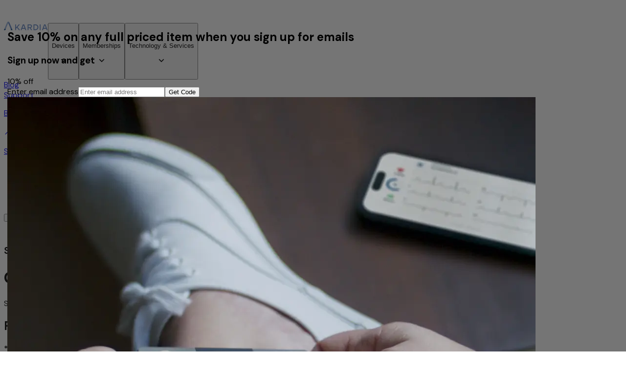

--- FILE ---
content_type: text/html; charset=utf-8
request_url: https://kardia.com/referral
body_size: 51531
content:
<!DOCTYPE html><html lang="en"><head><meta charSet="utf-8"/><meta name="viewport" content="width=device-width, initial-scale=1"/><link rel="preload" as="image" href="/_next/static/media/kardia.2422ce05.svg" fetchPriority="high"/><link rel="stylesheet" href="/_next/static/css/1ac6bfa0ea4c2348.css" data-precedence="next"/><link rel="stylesheet" href="/_next/static/css/2538a6c2374561e7.css" data-precedence="next"/><link rel="preload" as="script" fetchPriority="low" href="/_next/static/chunks/webpack-38be6528af42e8c4.js"/><script src="/_next/static/chunks/4bd1b696-cc729d47eba2cee4.js" async=""></script><script src="/_next/static/chunks/5964-217149ecc4b4e5f3.js" async=""></script><script src="/_next/static/chunks/main-app-86104ed9f66b931c.js" async=""></script><script src="/_next/static/chunks/app/not-found-0f2d2e6a04e38dd7.js" async=""></script><script src="/_next/static/chunks/3568-af74a4308f7fcc77.js" async=""></script><script src="/_next/static/chunks/2797-113e6438b971922c.js" async=""></script><script src="/_next/static/chunks/6160-1a16dd07670f8fd2.js" async=""></script><script src="/_next/static/chunks/app/%5Blocale%5D/referral/page-644ab8f40cab21b8.js" async=""></script><script src="/_next/static/chunks/app/global-error-a67c60e1f31db979.js" async=""></script><script src="/_next/static/chunks/5e22fd23-fefa89bf82cc886c.js" async=""></script><script src="/_next/static/chunks/e34aaff9-b9d978bebb027962.js" async=""></script><script src="/_next/static/chunks/3063-404186ec4ce8f075.js" async=""></script><script src="/_next/static/chunks/5451-b6ebd315e341f30f.js" async=""></script><script src="/_next/static/chunks/6311-d704d202ea4393ae.js" async=""></script><script src="/_next/static/chunks/6878-a3b7edebd90df459.js" async=""></script><script src="/_next/static/chunks/8032-0277785f6ae341dc.js" async=""></script><script src="/_next/static/chunks/6659-13e76fcc27261f06.js" async=""></script><script src="/_next/static/chunks/2775-33ec99c64b154fc6.js" async=""></script><script src="/_next/static/chunks/app/%5Blocale%5D/page-232548e0372c2d49.js" async=""></script><script src="/_next/static/chunks/94730671-e7f2295b4cbea8e2.js" async=""></script><script src="/_next/static/chunks/795d4814-4d0b4c5d98b9a45b.js" async=""></script><script src="/_next/static/chunks/ee560e2c-122295fe4877c7de.js" async=""></script><script src="/_next/static/chunks/370b0802-f8dc607c310ac327.js" async=""></script><script src="/_next/static/chunks/0e762574-67f4cebdf268c49a.js" async=""></script><script src="/_next/static/chunks/7312-03003558ca9849f1.js" async=""></script><script src="/_next/static/chunks/5543-78ff1182abc8d91b.js" async=""></script><script src="/_next/static/chunks/1842-d789f4cd3d3d3b2d.js" async=""></script><script src="/_next/static/chunks/app/%5Blocale%5D/layout-66204bb4b5665e2f.js" async=""></script><script src="/_next/static/chunks/app/%5Blocale%5D/error-0978157b367cea48.js" async=""></script><meta name="next-size-adjust" content=""/><title>Personal EKG Devices by AliveCor – AliveCor, Inc.</title><meta name="description" content="AliveCor KardiaMobile and KardiaMobile 6L. FDA-cleared, medical grade EKG recorder. iPhone and Android smartphones. Single-lead EKG. Six-lead EKG. Free Kardia app."/><meta name="robots" content="index, follow"/><meta name="googlebot" content="index, follow"/><link rel="canonical" href="https://kardia.com/referral"/><link rel="alternate" hrefLang="en-US" href="https://kardia.com/referral"/><link rel="alternate" hrefLang="x-default" href="https://kardia.com/referral"/><meta property="og:title" content="Personal EKG Devices by AliveCor – AliveCor, Inc."/><meta property="og:description" content="AliveCor KardiaMobile and KardiaMobile 6L. FDA-cleared, medical grade EKG recorder. iPhone and Android smartphones. Single-lead EKG. Six-lead EKG. Free Kardia app."/><meta property="og:url" content="https://kardia.com/referral"/><meta property="og:site_name" content="Personal EKG Devices by AliveCor – AliveCor, Inc."/><meta property="og:locale" content="en_US"/><meta property="og:type" content="website"/><meta name="twitter:card" content="summary"/><meta name="twitter:title" content="Personal EKG Devices by AliveCor – AliveCor, Inc."/><meta name="twitter:description" content="AliveCor KardiaMobile and KardiaMobile 6L. FDA-cleared, medical grade EKG recorder. iPhone and Android smartphones. Single-lead EKG. Six-lead EKG. Free Kardia app."/><link rel="icon" href="/favicon.ico" type="image/x-icon" sizes="48x48"/><link rel="preconnect" href="https://cdn.alivecor.com"/><link rel="preconnect" href="https://consent.cookiebot.com"/><link rel="dns-prefetch" href="//app.omniconvert.com"/><script src="/_next/static/chunks/polyfills-42372ed130431b0a.js" noModule=""></script></head><body class="__className_0d7163 overflow-x-hidden direction-ltr"><div hidden=""><!--$--><!--/$--></div><main class="flex w-full min-h-screen flex-col"><noscript><iframe src="https://www.googletagmanager.com/ns.html?id=GTM-PGGQJ9K2" height="0" width="0" style="display:none;visibility:hidden" title="For GTM"></iframe></noscript><nav id="navigation" aria-label="Primary" role="navigation" class="z-50 shadow-xs w-full"><div class="h-[56px] bg-white px-s5 md:px-s8 w-full"><div class="h-full hidden xLg:flex xLg:justify-between"><div class="flex gap-s7 cursor-pointer items-center"><a class="h-full flex items-center" href="/en"><img alt="Kardia Logo" fetchPriority="high" width="90" height="90" decoding="async" data-nimg="1" style="color:transparent" src="/_next/static/media/kardia.2422ce05.svg"/></a><button class="dropdown flex flex-col " aria-haspopup="true" aria-expanded="false"><span class="dropbtn text-primary-900 hover:text-primary-500 flex space-x-2 items-center"><p class="text-base">Devices</p><svg stroke="currentColor" fill="currentColor" stroke-width="0" viewBox="0 0 24 24" height="20px" width="20px" xmlns="http://www.w3.org/2000/svg"><path d="M11.9999 13.1714L16.9497 8.22168L18.3639 9.63589L11.9999 15.9999L5.63599 9.63589L7.0502 8.22168L11.9999 13.1714Z"></path></svg></span><ul role="menu" class="dropdown-content min-w-[300px] mt-0!" style="display:none"><li role="menuitem" class="flex items-start space-x-4 text-base px-7 py-8"><div class="flex space-x-4"><a class="relative flex flex-col items-center bg-gray-100 hover:bg-primary-50 rounded-lg p-2 w-[180px] overflow-clip " href="https://kardia.com/products/kardiamobile-6l-max?_gl=1*teg28d*_gcl_au*MTI5MzUwODAwOS4xNzI3MzQ4MzI4*_ga*NDUyMTI1NTkyLjE3MjczMjc2MDQ.*_ga_WHXPXB66N2*MTczMDcwMTg4MC4yMi4xLjE3MzA3MDMwMDguMzAuMC4w"><div class="w-full h-auto relative"><img alt="kardiaMobile6lMax" loading="lazy" width="200" height="200" decoding="async" data-nimg="1" style="color:transparent" srcSet="/_next/image?url=https%3A%2F%2Fcdn.alivecor.com%2Fweb%2Fk%2Fkardiamobile-6l%2FKardiaMobile6LMax.webp&amp;w=256&amp;q=75 1x, /_next/image?url=https%3A%2F%2Fcdn.alivecor.com%2Fweb%2Fk%2Fkardiamobile-6l%2FKardiaMobile6LMax.webp&amp;w=640&amp;q=75 2x" src="/_next/image?url=https%3A%2F%2Fcdn.alivecor.com%2Fweb%2Fk%2Fkardiamobile-6l%2FKardiaMobile6LMax.webp&amp;w=640&amp;q=75"/></div><p class="w-full text-center">KardiaMobile 6L Max</p></a></div><div class="flex space-x-4"><a class="relative flex flex-col items-center bg-gray-100 hover:bg-primary-50 rounded-lg p-2 w-[180px] overflow-clip " href="https://kardia.com/products/kardiamobile?_gl=1*17fu954*_gcl_au*MTI5MzUwODAwOS4xNzI3MzQ4MzI4*_ga*NDUyMTI1NTkyLjE3MjczMjc2MDQ.*_ga_WHXPXB66N2*MTczMDcwMTg4MC4yMi4xLjE3MzA3MDMwMjIuMTYuMC4w"><div class="absolute top-[-4px] left-0 bg-yellow-500 text-white w-full text-center whitespace-nowrap uppercase text-xs mt-1 font-bold">Best Seller</div><div class="w-full h-auto relative"><img alt="kardiaMobile" loading="lazy" width="200" height="200" decoding="async" data-nimg="1" style="color:transparent" srcSet="/_next/image?url=https%3A%2F%2Fcdn.alivecor.com%2Fweb%2Fk%2Fmenu%2Fkardiamobile.png&amp;w=256&amp;q=75 1x, /_next/image?url=https%3A%2F%2Fcdn.alivecor.com%2Fweb%2Fk%2Fmenu%2Fkardiamobile.png&amp;w=640&amp;q=75 2x" src="/_next/image?url=https%3A%2F%2Fcdn.alivecor.com%2Fweb%2Fk%2Fmenu%2Fkardiamobile.png&amp;w=640&amp;q=75"/></div><p class="w-full text-center">KardiaMobile</p></a></div><div class="flex space-x-4"><a class="relative flex flex-col items-center bg-gray-100 hover:bg-primary-50 rounded-lg p-2 w-[180px] overflow-clip " href="https://kardia.com/products/kardiamobile-card?_gl=1*17fu954*_gcl_au*MTI5MzUwODAwOS4xNzI3MzQ4MzI4*_ga*NDUyMTI1NTkyLjE3MjczMjc2MDQ.*_ga_WHXPXB66N2*MTczMDcwMTg4MC4yMi4xLjE3MzA3MDMwMjIuMTYuMC4w"><div class="w-full h-auto relative"><img alt="kardiaMobileCard" loading="lazy" width="200" height="200" decoding="async" data-nimg="1" style="color:transparent" srcSet="/_next/image?url=https%3A%2F%2Fcdn.alivecor.com%2Fweb%2Fk%2Fmenu%2FKMCard-diagonal-card.png&amp;w=256&amp;q=75 1x, /_next/image?url=https%3A%2F%2Fcdn.alivecor.com%2Fweb%2Fk%2Fmenu%2FKMCard-diagonal-card.png&amp;w=640&amp;q=75 2x" src="/_next/image?url=https%3A%2F%2Fcdn.alivecor.com%2Fweb%2Fk%2Fmenu%2FKMCard-diagonal-card.png&amp;w=640&amp;q=75"/></div><p class="w-full text-center">KardiaMobile Card</p></a></div></li></ul></button><button class="dropdown flex flex-col " aria-haspopup="true" aria-expanded="false"><span class="dropbtn text-primary-900 hover:text-primary-500 flex space-x-2 items-center"><p class="text-base">Memberships</p><svg stroke="currentColor" fill="currentColor" stroke-width="0" viewBox="0 0 24 24" height="20px" width="20px" xmlns="http://www.w3.org/2000/svg"><path d="M11.9999 13.1714L16.9497 8.22168L18.3639 9.63589L11.9999 15.9999L5.63599 9.63589L7.0502 8.22168L11.9999 13.1714Z"></path></svg></span><ul role="menu" class="dropdown-content min-w-[300px] mt-0!" style="display:none"><li role="menuitem" class="flex items-start space-x-4 text-base px-7 py-8"><div class="flex space-x-4"><a class="relative flex flex-col items-center bg-gray-100 hover:bg-primary-50 rounded-lg p-2 w-[180px] overflow-clip " href="https://kardia.com/products/kardiacare?_gl=1*qmdlnr*_gcl_au*MTI5MzUwODAwOS4xNzI3MzQ4MzI4*_ga*NDUyMTI1NTkyLjE3MjczMjc2MDQ.*_ga_WHXPXB66N2*MTczMDcwMTg4MC4yMi4xLjE3MzA3MDMwNTYuNDYuMC4w"><div class="w-full h-auto relative"><img alt="kardiaCare" loading="lazy" width="200" height="200" decoding="async" data-nimg="1" style="color:transparent" srcSet="/_next/image?url=https%3A%2F%2Fcdn.alivecor.com%2Fweb%2Fk%2Fmenu%2Fkc_nav.png&amp;w=256&amp;q=75 1x, /_next/image?url=https%3A%2F%2Fcdn.alivecor.com%2Fweb%2Fk%2Fmenu%2Fkc_nav.png&amp;w=640&amp;q=75 2x" src="/_next/image?url=https%3A%2F%2Fcdn.alivecor.com%2Fweb%2Fk%2Fmenu%2Fkc_nav.png&amp;w=640&amp;q=75"/></div><p class="w-full text-center">KardiaCare</p></a></div><div class="flex space-x-4"><a class="relative flex flex-col items-center bg-gray-100 hover:bg-primary-50 rounded-lg p-2 w-[180px] overflow-clip " href="https://kardia.com/products/kardiacareplus?_gl=1*dtx7dq*_gcl_au*MTI5MzUwODAwOS4xNzI3MzQ4MzI4*_ga*NDUyMTI1NTkyLjE3MjczMjc2MDQ.*_ga_WHXPXB66N2*MTczMDcwMTg4MC4yMi4xLjE3MzA3MDMwNjYuMzYuMC4w"><div class="w-full h-auto relative"><img alt="kardiaCarePlus" loading="lazy" width="200" height="200" decoding="async" data-nimg="1" style="color:transparent" srcSet="/_next/image?url=https%3A%2F%2Fcdn.alivecor.com%2Fweb%2Fk%2Fmenu%2Fkc_plus_nav_new.png&amp;w=256&amp;q=75 1x, /_next/image?url=https%3A%2F%2Fcdn.alivecor.com%2Fweb%2Fk%2Fmenu%2Fkc_plus_nav_new.png&amp;w=640&amp;q=75 2x" src="/_next/image?url=https%3A%2F%2Fcdn.alivecor.com%2Fweb%2Fk%2Fmenu%2Fkc_plus_nav_new.png&amp;w=640&amp;q=75"/></div><p class="w-full text-center">KardiaCare Plus</p></a></div></li></ul></button><button class="dropdown flex flex-col " aria-haspopup="true" aria-expanded="false"><span class="dropbtn text-primary-900 hover:text-primary-500 flex space-x-2 items-center"><p class="text-base">Technology &amp; Services</p><svg stroke="currentColor" fill="currentColor" stroke-width="0" viewBox="0 0 24 24" height="20px" width="20px" xmlns="http://www.w3.org/2000/svg"><path d="M11.9999 13.1714L16.9497 8.22168L18.3639 9.63589L11.9999 15.9999L5.63599 9.63589L7.0502 8.22168L11.9999 13.1714Z"></path></svg></span><ul role="menu" class="dropdown-content min-w-[300px] mt-0!" style="display:none"><li role="menuitem" class="flex flex-col items-start space-y-3 text-base px-6 py-5"><div class="flex space-x-4"><a class="text-primary-900 hover:text-primary-500" href="/en/why-kardia">Why Kardia</a></div><div class="flex space-x-4"><a class="text-primary-900 hover:text-primary-500" href="/en/kardiaalert">KardiaAlert</a><p class="text-xs text-white bg-primary-900 pr-4 pl-2 py-1 flag">New</p></div><div class="flex space-x-4"><a class="text-primary-900 hover:text-primary-500" href="/en/clinician-reviews">Clinician EKG Review</a></div><div class="flex space-x-4"><a class="text-primary-900 hover:text-primary-500" href="/en/teleconnect">TeleConnect</a></div><div class="flex space-x-4"><a class="text-primary-900 hover:text-primary-500" href="/en/detections">Arrhythmia Detections</a></div><div class="flex space-x-4"><a class="text-primary-900 hover:text-primary-500" href="/en/insights">KardiaCare Insights</a></div><div class="flex space-x-4"><a class="text-primary-900 hover:text-primary-500" href="/en/automatic-reviews">Automatic EKG Reviews</a></div></li></ul></button><div class="flex items-center"><a class="text-base dropbtn text-primary-900 hover:text-primary-500" href="/blog">Blog</a></div><div class="flex items-center"><a class="text-base dropbtn text-primary-900 hover:text-primary-500" href="https://alivecor.zendesk.com/hc/en-us?_gl=1*zbzhen*_gcl_au*MTI5MzUwODAwOS4xNzI3MzQ4MzI4*_ga*NDUyMTI1NTkyLjE3MjczMjc2MDQ.*_ga_WHXPXB66N2*MTczMDI5MDg2Ny4xOS4xLjE3MzAyOTA4NjguNTkuMC4w">Support</a></div><div class="flex items-center"><a class="text-base dropbtn text-primary-900 hover:text-primary-500 flex space-x-2" href="https://alivecor.com/?_gl=1*4k5gdd*_gcl_au*MTI5MzUwODAwOS4xNzI3MzQ4MzI4*_ga*NDUyMTI1NTkyLjE3MjczMjc2MDQ.*_ga_WHXPXB66N2*MTczMDI5MDg2Ny4xOS4xLjE3MzAyOTE3NjIuMzcuMC4w"><p>B2B</p><svg stroke="currentColor" fill="currentColor" stroke-width="0" viewBox="0 0 16 16" height="20px" width="20px" xmlns="http://www.w3.org/2000/svg"><path fill-rule="evenodd" d="M14 2.5a.5.5 0 0 0-.5-.5h-6a.5.5 0 0 0 0 1h4.793L2.146 13.146a.5.5 0 0 0 .708.708L13 3.707V8.5a.5.5 0 0 0 1 0z"></path></svg></a></div></div><div class="flex space-x-5 items-center"><div class="flex gap-s1 items-center"></div><div class="flex items-center"><a class="bg-btn-bg text-white px-4 py-1.5 text-sm tracking-widest font-semibold rounded-lg cursor-pointer" href="https://kardia.com/products"><p>SHOP</p></a></div><div class="flex items-center"><a class="bg-btn-bg px-4 py-1.5 rounded-lg cursor-pointer" href="https://kardia.com/cart"><svg stroke="currentColor" fill="currentColor" stroke-width="0" viewBox="0 0 24 24" color="white" style="color:white" height="20px" width="20px" xmlns="http://www.w3.org/2000/svg"><path fill="none" d="M0 0h24v24H0V0z"></path><path d="M15.55 13c.75 0 1.41-.41 1.75-1.03l3.58-6.49A.996.996 0 0 0 20.01 4H5.21l-.94-2H1v2h2l3.6 7.59-1.35 2.44C4.52 15.37 5.48 17 7 17h12v-2H7l1.1-2h7.45zM6.16 6h12.15l-2.76 5H8.53L6.16 6zM7 18c-1.1 0-1.99.9-1.99 2S5.9 22 7 22s2-.9 2-2-.9-2-2-2zm10 0c-1.1 0-1.99.9-1.99 2s.89 2 1.99 2 2-.9 2-2-.9-2-2-2z"></path></svg></a></div></div></div><div class="flex items-center justify-between h-full xLg:hidden"><button aria-label="toggle main navigation" aria-controls="collapse2" class="menu-btn ml-[6px]" aria-expanded="true"><span class="menu__bar bg-primary-500 menu__bar--1"></span><span class="menu__bar bg-primary-500 menu__bar--2"></span><span class="menu__bar bg-primary-500 menu__bar--3"></span></button><a class="h-full flex items-center" href="/en"><img alt="Kardia Logo" fetchPriority="high" width="90" height="90" decoding="async" data-nimg="1" style="color:transparent" src="/_next/static/media/kardia.2422ce05.svg"/></a><div class="flex items-center flex-col gap-px"><a class="bg-btn-bg px-4 py-1.5 rounded-lg cursor-pointer" href="https://kardia.com/cart"><svg stroke="currentColor" fill="currentColor" stroke-width="0" viewBox="0 0 24 24" color="white" style="color:white" height="20px" width="20px" xmlns="http://www.w3.org/2000/svg"><path fill="none" d="M0 0h24v24H0V0z"></path><path d="M15.55 13c.75 0 1.41-.41 1.75-1.03l3.58-6.49A.996.996 0 0 0 20.01 4H5.21l-.94-2H1v2h2l3.6 7.59-1.35 2.44C4.52 15.37 5.48 17 7 17h12v-2H7l1.1-2h7.45zM6.16 6h12.15l-2.76 5H8.53L6.16 6zM7 18c-1.1 0-1.99.9-1.99 2S5.9 22 7 22s2-.9 2-2-.9-2-2-2zm10 0c-1.1 0-1.99.9-1.99 2s.89 2 1.99 2 2-.9 2-2-.9-2-2-2z"></path></svg></a></div></div></div></nav><div data-rht-toaster="" style="position:fixed;z-index:9999;top:16px;left:16px;right:16px;bottom:16px;pointer-events:none"></div><div class="text-gray-700 bg-gray-100 w-full text-center py-2 px-5"><h3 class="text-sm m-0! p-0!">Shop Without Worry | Extended Returns Through 1/31</h3></div><!--$?--><template id="B:0"></template><div class="animate-pulse flex flex-col md:flex-row gap-6 p-s8 md:p-s10" style="min-height:calc(100vh - 92px)"><div class="w-full md:w-1/2 space-y-4 flex flex-col"><div class="bg-gray-200 h-64 w-full"></div><div class="bg-gray-200 h-10 w-full"></div> <div class="bg-gray-200 h-10 w-3/4"></div> <div class="bg-gray-200 h-10 w-32"></div> </div><div class="w-full md:w-1/2 flex"><div class="bg-gray-200 h-64 md:h-full w-full"></div> </div></div><!--/$--><footer data-aos="fade-up" class="main-footer main-fade-in relative mt-auto"><div id="footer-nav" class="overflow-hidden"><div class="max-w-layout mx-auto border-t border-primary-100"></div><div class="footer__content max-w-[1440px] mx-auto grid pt-s11 gap-[72px]"><div class="flex flex-col px-s7 items-center xl:items-start xl:px-s11"><a aria-label="Kardia by AliveCor (return to homepage)" class="block max-w-[215px]" href="/en"><img alt="Kardia Logo By Alivecor" loading="lazy" width="200" height="100" decoding="async" data-nimg="1" class="cursor-pointer" style="color:transparent" src="/_next/static/media/kardiabyalivecor.04617b1e.svg"/></a><div class="py-s8"><p class="text-center md:text-left text-black-800 text-base mb-4">Sign up for Kardia news, updates, and other exclusive content—straight to your inbox.</p><div class="flex justify-center md:justify-start w-full"><form class="relative w-full flex items-center space-x-2"><label for="newsletter-email" class="sr-only">Enter email address</label><input type="email" id="newsletter-email" required="" class="p-2 border-b border-gray-400 focus:border-primary-500 outline-hidden bg-transparent text-sm w-full" placeholder="Enter email address" name="Email" value=""/><button type="submit" class="text-blue-700 hover:text-blue-800 transition-colors absolute right-[0%] bottom-[5%] cursor-pointer" aria-label="Subscribe"><svg stroke="currentColor" fill="currentColor" stroke-width="0" viewBox="0 0 512 512" color="#164F8C" style="color:#164F8C" height="35px" width="35px" xmlns="http://www.w3.org/2000/svg"><path d="M295.6 163.7c-5.1 5-5.1 13.3-.1 18.4l60.8 60.9H124.9c-7.1 0-12.9 5.8-12.9 13s5.8 13 12.9 13h231.3l-60.8 60.9c-5 5.1-4.9 13.3.1 18.4 5.1 5 13.2 5 18.3-.1l82.4-83c1.1-1.2 2-2.5 2.7-4.1.7-1.6 1-3.3 1-5 0-3.4-1.3-6.6-3.7-9.1l-82.4-83c-4.9-5.2-13.1-5.3-18.2-.3z"></path></svg></button></form></div></div><ul class="mx-auto list-none flex flex-wrap gap-s4 mt-s7 xl:hidden"><li class="block"><a href="https://www.instagram.com/alivecor/" target="_blank" rel="noopener noreferrer" aria-label="link to Instagram profile" class="text-primary-700 hover/focus:text-primary-900 transition-all duration-500 ease-in-out"><img alt="Instagram" loading="lazy" width="24" height="24" decoding="async" data-nimg="1" class="cursor-pointer" style="color:transparent" src="/_next/static/media/instagram.12136b80.svg"/></a></li><li class="block"><a href="https://www.facebook.com/AliveCor/" target="_blank" rel="noopener noreferrer" aria-label="link to Facebook profile" class="text-primary-700 hover/focus:text-primary-900 transition-all duration-500 ease-in-out"><img alt="Facebook" loading="lazy" width="24" height="24" decoding="async" data-nimg="1" class="cursor-pointer" style="color:transparent" src="/_next/static/media/facebook.c0da46eb.svg"/></a></li><li class="block"><a href="https://www.twitter.com/alivecor/" target="_blank" rel="noopener noreferrer" aria-label="link to Twitter profile" class="text-primary-700 hover/focus:text-primary-900 transition-all duration-500 ease-in-out"><img alt="Twitter" loading="lazy" width="24" height="24" decoding="async" data-nimg="1" class="cursor-pointer" style="color:transparent" src="/_next/static/media/twitter.0d345f1e.svg"/></a></li><li class="block"><a href="http://www.linkedin.com/company/alivecor/" target="_blank" rel="noopener noreferrer" aria-label="link to LinkedIn profile" class="text-primary-700 hover/focus:text-primary-900 transition-all duration-500 ease-in-out"><img alt="LinkedIn" loading="lazy" width="24" height="24" decoding="async" data-nimg="1" class="cursor-pointer" style="color:transparent" src="/_next/static/media/linkedin.667cb934.svg"/></a></li></ul></div><footer class="px-s7"><div class="nav-footer grid gap-s7 list-none footer__theme--alivecor xl:pr-s11 m-s0"><div class="list-none footer_list pb-s4 md:pb-s7 border-b-2 md:hidden"><button class="flex justify-between items-center w-full mb-s7"><span class="text-primary-500 font-bold">Customer Service</span></button><ul class="footer_list__items ml-0 space-y-s6"><li class="list-none"><a rel="noopener" aria-label="Customer Service Phone Number" aria-expanded="false" class="footer__link text-black-800 font-16 " href="tel:+18553388800">(855) 338-8800</a></li></ul></div><div id="link-li-0" class="list-none footer_list border-b-2 pb-s0 md:pb-s0 md:border-0 footer_nav__closed"><button class="flex justify-between items-center w-full mb-s7 cursor-pointer md:hidden"><span class="text-primary-500 font-bold">Products</span><span><svg stroke="currentColor" fill="currentColor" stroke-width="0" viewBox="0 0 24 24" height="20px" width="20px" xmlns="http://www.w3.org/2000/svg"><path d="M11.9999 13.1714L16.9497 8.22168L18.3639 9.63589L11.9999 15.9999L5.63599 9.63589L7.0502 8.22168L11.9999 13.1714Z"></path></svg></span></button><h2 class="hidden text-primary-500 font-bold md:block">Products</h2><ul class="footer_list__items ml-0 hidden md:block" id="link-0"><li class="list-none footer_list footer_nav__closed mt-s4"><a class="footer__link text-black-800 font-16" href="https://kardia.com/products/kardiamobile-card">KardiaMobile Card</a></li><li class="list-none footer_list footer_nav__closed mt-s4"><a class="footer__link text-black-800 font-16" href="https://kardia.com/products/kardiamobile6l">KardiaMobile 6L</a></li><li class="list-none footer_list footer_nav__closed mt-s4"><a class="footer__link text-black-800 font-16" href="https://kardia.com/products/kardiamobile">KardiaMobile</a></li><li class="list-none footer_list footer_nav__closed mt-s4"><a class="footer__link text-black-800 font-16" href="https://kardia.com/pages/device-comparison">Compare Kardia Devices</a></li><li class="list-none footer_list footer_nav__closed mt-s4"><a class="footer__link text-black-800 font-16" href="https://kardia.com/products/kardiacare">KardiaCare</a></li><li class="list-none footer_list footer_nav__closed mt-s4"><a class="footer__link text-black-800 font-16" href="https://kardia.com/products/device-replacement">Device Replacement Plan</a></li><li class="list-none footer_list footer_nav__closed mt-s4"><a class="footer__link text-black-800 font-16" href="/en/international">International</a></li><li class="list-none footer_list footer_nav__closed mt-s4"><a class="footer__link text-black-800 font-16" href="/en/where-to-buy">Where To Buy</a></li></ul></div><div id="link-li-1" class="list-none footer_list border-b-2 pb-s0 md:pb-s0 md:border-0 footer_nav__closed"><button class="flex justify-between items-center w-full mb-s7 cursor-pointer md:hidden"><span class="text-primary-500 font-bold">Support</span><span><svg stroke="currentColor" fill="currentColor" stroke-width="0" viewBox="0 0 24 24" height="20px" width="20px" xmlns="http://www.w3.org/2000/svg"><path d="M11.9999 13.1714L16.9497 8.22168L18.3639 9.63589L11.9999 15.9999L5.63599 9.63589L7.0502 8.22168L11.9999 13.1714Z"></path></svg></span></button><h2 class="hidden text-primary-500 font-bold md:block">Support</h2><ul class="footer_list__items ml-0 hidden md:block" id="link-1"><li class="list-none footer_list footer_nav__closed mt-s4"><a href="https://alivecor.zendesk.com/hc/en-us" target="_blank" rel="noopener noreferrer" aria-expanded="false" class="footer__link text-black-800 font-16">FAQs</a></li><li class="list-none footer_list footer_nav__closed mt-s4"><a href="https://alivecor.zendesk.com/hc/en-us/articles/1500000462022" target="_blank" rel="noopener noreferrer" aria-expanded="false" class="footer__link text-black-800 font-16">User Manuals</a></li><li class="list-none footer_list footer_nav__closed mt-s4"><a class="footer__link text-black-800 font-16" href="/en/shipping">Shipping</a></li><li class="list-none footer_list footer_nav__closed mt-s4"><a class="footer__link text-black-800 font-16" href="/en/warranty">Warranty &amp; Returns</a></li><li class="list-none footer_list footer_nav__closed mt-s4"><a class="footer__link text-black-800 font-16" href="">(855) 338-8800</a></li></ul></div><div id="alivecor-li" class="border-b-2 pb-s0 md:pb-s0 md:border-0 xl:border-l-2 xl:border-black-100 xl:pl-s8 footer_nav__closed"><button class="flex justify-between items-center w-full mb-s7"><a href="https://alivecor.com"><img alt="AliveCor Logo" loading="lazy" width="100" height="24" decoding="async" data-nimg="1" class="cursor-pointer" style="color:transparent" src="/_next/static/media/logo.22bdad7f.svg"/></a><span class="md:hidden"><svg stroke="currentColor" fill="currentColor" stroke-width="0" viewBox="0 0 24 24" height="20px" width="20px" xmlns="http://www.w3.org/2000/svg"><path d="M11.9999 13.1714L16.9497 8.22168L18.3639 9.63589L11.9999 15.9999L5.63599 9.63589L7.0502 8.22168L11.9999 13.1714Z"></path></svg></span></button><div class="submenu-items-wrapper"><div class="submenu-items-wrapper-int"><ul id="alivecor-consumer-id" class="kardia-consumer footer_list__items ml-0 block"><li class="list-none footer_list footer_nav__closed mt-s4"><a href="https://alivecor.com/mission" target="_blank" rel="noopener noreferrer" aria-expanded="false" class="footer__link text-black-800 font-16">Mission</a></li><li class="list-none footer_list footer_nav__closed mt-s4"><a class="footer__link text-black-800 font-16" href="https://alivecor.com/leadership-team">Leadership</a></li><li class="list-none footer_list footer_nav__closed mt-s4"><a class="footer__link text-black-800 font-16" href="https://alivecor.com/research">Research</a></li><li class="list-none footer_list footer_nav__closed mt-s4"><a class="footer__link text-black-800 font-16" href="https://alivecor.com/press">Newsroom</a></li><li class="list-none footer_list footer_nav__closed mt-s4"><a class="footer__link text-black-800 font-16" href="https://alivecor.com/careers">Careers</a></li></ul></div></div></div></div></footer></div><div><div class="footer__grid mb-s6 max-w-[1440px] mx-auto flex items-center justify-between"><ul class="hidden xl:flex px-s7 xl:px-s11 list-none flex-wrap gap-s4 m-s0"><li class="block"><a href="https://www.instagram.com/alivecor/" target="_blank" rel="noopener noreferrer" aria-label="linke to instagram profile" class="text-primary-700 hover/focus:text-primary-900 transition-all duration-500 ease-in-out"><img alt="Instagram" loading="lazy" width="24" height="24" decoding="async" data-nimg="1" class="cursor-pointer" style="color:transparent" src="/_next/static/media/instagram.12136b80.svg"/></a></li><li class="block"><a href="https://www.facebook.com/AliveCor/" target="_blank" rel="noopener noreferrer" aria-label="linke to instagram profile" class="text-primary-700 hover/focus:text-primary-900 transition-all duration-500 ease-in-out"><img alt="Facebook" loading="lazy" width="24" height="24" decoding="async" data-nimg="1" class="cursor-pointer" style="color:transparent" src="/_next/static/media/facebook.c0da46eb.svg"/></a></li><li class="block"><a href="https://www.twitter.com/alivecor/" target="_blank" rel="noopener noreferrer" aria-label="linke to instagram profile" class="text-primary-700 hover/focus:text-primary-900 transition-all duration-500 ease-in-out"><img alt="Twitter" loading="lazy" width="24" height="24" decoding="async" data-nimg="1" class="cursor-pointer" style="color:transparent" src="/_next/static/media/twitter.0d345f1e.svg"/></a></li><li class="block"><a href="http://www.linkedin.com/company/alivecor/" target="_blank" rel="noopener noreferrer" aria-label="linke to instagram profile" class="text-primary-700 hover/focus:text-primary-900 transition-all duration-500 ease-in-out"><img alt="LinkedIn" loading="lazy" width="24" height="24" decoding="async" data-nimg="1" class="cursor-pointer" style="color:transparent" src="/_next/static/media/linkedin.667cb934.svg"/></a></li></ul><ul class="mt-s9 md:mt-s0 gap-s6 flex flex-wrap md:flex-nowrap footer_list__items md:justify-end items-center px-s7 xl:px-s11 m-s0"><li class="list-none footer_list footer_nav__closed"><a class="footer__link text-black-800 font-16" href="/en/privacy">Privacy</a></li><li class="list-none footer_list footer_nav__closed"><a class="footer__link text-black-800 font-16" href="/en/security">Security</a></li><li class="list-none footer_list footer_nav__closed"><a class="footer__link text-black-800 font-16" href="/en/accessibility">Accessibility</a></li><li class="list-none footer_list footer_nav__closed"><a class="footer__link text-black-800 font-16" href="/en/telehealth-informed-consent">Telehealth Informed Consent</a></li><li class="list-none footer_list footer_nav__closed"><a class="footer__link text-black-800 font-16" href="/en/tos">Terms of Service</a></li></ul></div></div><div class="footer__grid"><div class="py-s8 items-center px-s7 xl:px-s11"><div id="adasc_adapter_code"></div></div></div><div class="bg-[#F5FAFD]"><div class="footer__grid"><div class="footer__copyright max-w-content mx-auto px-s7 xl:px-s11 py-s6"><p class="text-primary-600 text-lg">©2024 AliveCor, Inc. All Rights Reserved. Patents www.alivecor.com/patents. AliveCor and Kardia are trademarks of AliveCor, Inc. in the United States and other countries. Apple is a trademark of Apple, Inc. registered in the U.S. and other countries. App Store is a service mark of Apple, Inc. Android is a trademark of Google Inc. Google Play is a trademark of Google Inc.</p></div></div></div></div></footer></main><div id="portal"></div><script>requestAnimationFrame(function(){$RT=performance.now()});</script><script src="/_next/static/chunks/webpack-38be6528af42e8c4.js" id="_R_" async=""></script><div hidden id="S:0"><main class="text-center bg-linear-to-b from-purple-50 to-white"><div class=" py-s12 px-s7 sm:px-s9 md:px-s10 lg:px-s11"><div class="max-w-text mx-auto"><h1 class="text-4xl md:text-5xl font-bold">Give 10 Get 10</h1><p class="text-xl md:text-2xl text-primary-500 py-s5">Share 10% off with a friend. Provide your email and your friend&#x27;s email address and we will email you both a 10% discount.</p></div><article class="max-w-content mx-auto relative bg-primary-700 is-visible module-type-spotlight px-s4 mt-s8 md:mt-s10" data-is-visible="false"><div class="relative max-w-content mx-auto flex justify-center py-s11"><form class="space-y-4"><h2 class="text-white text-2xl md:text-3xl">Refer a friend and receive a 10% discount!</h2><p class="text-white text-[1rem]"><em><strong>* <!-- -->required</strong></em></p><br/><div class="flex flex-col md:flex-row gap-4"><input class="rounded p-s3 bg-white" type="email" pattern="^([a-zA-Z0-9_\-\.]+)@([a-zA-Z0-9_\-\.]+)\.([a-zA-Z]{2,6})$" required="" placeholder="*Your Email Address" name="email" value=""/><input class="rounded p-s3 bg-white" type="text" required="" placeholder="*Your Name" name="referral_FirstName" value=""/><input class="rounded p-s3 bg-white" type="text" required="" placeholder="*Referred To Email Address" name="referredToEmail" value=""/></div><button class="btn mt-s8 bg-white text-primary-400 hover:bg-primary-400 hover:text-white cursor-pointer " type="submit">Submit</button></form></div></article></div></main><!--$--><!--/$--></div><script>$RB=[];$RV=function(b){$RT=performance.now();for(var a=0;a<b.length;a+=2){var c=b[a],e=b[a+1];null!==e.parentNode&&e.parentNode.removeChild(e);var f=c.parentNode;if(f){var g=c.previousSibling,h=0;do{if(c&&8===c.nodeType){var d=c.data;if("/$"===d||"/&"===d)if(0===h)break;else h--;else"$"!==d&&"$?"!==d&&"$~"!==d&&"$!"!==d&&"&"!==d||h++}d=c.nextSibling;f.removeChild(c);c=d}while(c);for(;e.firstChild;)f.insertBefore(e.firstChild,c);g.data="$";g._reactRetry&&g._reactRetry()}}b.length=0};
$RC=function(b,a){if(a=document.getElementById(a))(b=document.getElementById(b))?(b.previousSibling.data="$~",$RB.push(b,a),2===$RB.length&&(b="number"!==typeof $RT?0:$RT,a=performance.now(),setTimeout($RV.bind(null,$RB),2300>a&&2E3<a?2300-a:b+300-a))):a.parentNode.removeChild(a)};$RC("B:0","S:0")</script><script>(self.__next_f=self.__next_f||[]).push([0])</script><script>self.__next_f.push([1,"1:\"$Sreact.fragment\"\n2:I[87555,[],\"\"]\n3:I[31295,[],\"\"]\n4:I[99543,[\"4345\",\"static/chunks/app/not-found-0f2d2e6a04e38dd7.js\"],\"default\"]\n6:I[89034,[\"3568\",\"static/chunks/3568-af74a4308f7fcc77.js\",\"2797\",\"static/chunks/2797-113e6438b971922c.js\",\"6160\",\"static/chunks/6160-1a16dd07670f8fd2.js\",\"8059\",\"static/chunks/app/%5Blocale%5D/referral/page-644ab8f40cab21b8.js\"],\"default\"]\n7:I[59665,[],\"OutletBoundary\"]\n9:I[74911,[],\"AsyncMetadataOutlet\"]\nb:I[59665,[],\"ViewportBoundary\"]\nd:I[59665,[],\"MetadataBoundary\"]\ne:\"$Sreact.suspense\"\n10:I[98385,[\"4219\",\"static/chunks/app/global-error-a67c60e1f31db979.js\"],\"default\"]\n11:I[38175,[],\"IconMark\"]\n:HL[\"/_next/static/css/1ac6bfa0ea4c2348.css\",\"style\"]\n:HL[\"/_next/static/media/13971731025ec697-s.p.woff2\",\"font\",{\"crossOrigin\":\"\",\"type\":\"font/woff2\"}]\n:HL[\"/_next/static/css/2538a6c2374561e7.css\",\"style\"]\n"])</script><script>self.__next_f.push([1,"0:{\"P\":null,\"b\":\"GekOMb9t6GLt_GD_FjCVD\",\"p\":\"\",\"c\":[\"\",\"referral\"],\"i\":false,\"f\":[[[\"\",{\"children\":[[\"locale\",\"en\",\"d\"],{\"children\":[\"referral\",{\"children\":[\"__PAGE__\",{}]}]}]},\"$undefined\",\"$undefined\",true],[\"\",[\"$\",\"$1\",\"c\",{\"children\":[[[\"$\",\"link\",\"0\",{\"rel\":\"stylesheet\",\"href\":\"/_next/static/css/1ac6bfa0ea4c2348.css\",\"precedence\":\"next\",\"crossOrigin\":\"$undefined\",\"nonce\":\"$undefined\"}]],[\"$\",\"$L2\",null,{\"parallelRouterKey\":\"children\",\"error\":\"$undefined\",\"errorStyles\":\"$undefined\",\"errorScripts\":\"$undefined\",\"template\":[\"$\",\"$L3\",null,{}],\"templateStyles\":\"$undefined\",\"templateScripts\":\"$undefined\",\"notFound\":[[\"$\",\"$L4\",null,{}],[]],\"forbidden\":\"$undefined\",\"unauthorized\":\"$undefined\"}]]}],{\"children\":[[\"locale\",\"en\",\"d\"],[\"$\",\"$1\",\"c\",{\"children\":[[[\"$\",\"link\",\"0\",{\"rel\":\"stylesheet\",\"href\":\"/_next/static/css/2538a6c2374561e7.css\",\"precedence\":\"next\",\"crossOrigin\":\"$undefined\",\"nonce\":\"$undefined\"}]],\"$L5\"]}],{\"children\":[\"referral\",[\"$\",\"$1\",\"c\",{\"children\":[null,[\"$\",\"$L2\",null,{\"parallelRouterKey\":\"children\",\"error\":\"$undefined\",\"errorStyles\":\"$undefined\",\"errorScripts\":\"$undefined\",\"template\":[\"$\",\"$L3\",null,{}],\"templateStyles\":\"$undefined\",\"templateScripts\":\"$undefined\",\"notFound\":\"$undefined\",\"forbidden\":\"$undefined\",\"unauthorized\":\"$undefined\"}]]}],{\"children\":[\"__PAGE__\",[\"$\",\"$1\",\"c\",{\"children\":[[\"$\",\"$L6\",null,{}],null,[\"$\",\"$L7\",null,{\"children\":[\"$L8\",[\"$\",\"$L9\",null,{\"promise\":\"$@a\"}]]}]]}],{},null,false]},null,false]},[[\"$\",\"div\",\"l\",{\"className\":\"animate-pulse flex flex-col md:flex-row gap-6 p-s8 md:p-s10\",\"style\":{\"minHeight\":\"calc(100vh - 92px)\"},\"children\":[[\"$\",\"div\",null,{\"className\":\"w-full md:w-1/2 space-y-4 flex flex-col\",\"children\":[[\"$\",\"div\",null,{\"className\":\"bg-gray-200 h-64 w-full\"}],[\"$\",\"div\",null,{\"className\":\"bg-gray-200 h-10 w-full\"}],\" \",[\"$\",\"div\",null,{\"className\":\"bg-gray-200 h-10 w-3/4\"}],\" \",[\"$\",\"div\",null,{\"className\":\"bg-gray-200 h-10 w-32\"}],\" \"]}],[\"$\",\"div\",null,{\"className\":\"w-full md:w-1/2 flex\",\"children\":[[\"$\",\"div\",null,{\"className\":\"bg-gray-200 h-64 md:h-full w-full\"}],\" \"]}]]}],[],[]],false]},null,false],[\"$\",\"$1\",\"h\",{\"children\":[null,[[\"$\",\"$Lb\",null,{\"children\":\"$Lc\"}],[\"$\",\"meta\",null,{\"name\":\"next-size-adjust\",\"content\":\"\"}]],[\"$\",\"$Ld\",null,{\"children\":[\"$\",\"div\",null,{\"hidden\":true,\"children\":[\"$\",\"$e\",null,{\"fallback\":null,\"children\":\"$Lf\"}]}]}]]}],false]],\"m\":\"$undefined\",\"G\":[\"$10\",[[\"$\",\"link\",\"0\",{\"rel\":\"stylesheet\",\"href\":\"/_next/static/css/2538a6c2374561e7.css\",\"precedence\":\"next\",\"crossOrigin\":\"$undefined\",\"nonce\":\"$undefined\"}]]],\"s\":false,\"S\":false}\n"])</script><script>self.__next_f.push([1,"c:[[\"$\",\"meta\",\"0\",{\"charSet\":\"utf-8\"}],[\"$\",\"meta\",\"1\",{\"name\":\"viewport\",\"content\":\"width=device-width, initial-scale=1\"}]]\n8:null\n"])</script><script>self.__next_f.push([1,"a:{\"metadata\":[[\"$\",\"title\",\"0\",{\"children\":\"Personal EKG Devices by AliveCor – AliveCor, Inc.\"}],[\"$\",\"meta\",\"1\",{\"name\":\"description\",\"content\":\"AliveCor KardiaMobile and KardiaMobile 6L. FDA-cleared, medical grade EKG recorder. iPhone and Android smartphones. Single-lead EKG. Six-lead EKG. Free Kardia app.\"}],[\"$\",\"meta\",\"2\",{\"name\":\"robots\",\"content\":\"index, follow\"}],[\"$\",\"meta\",\"3\",{\"name\":\"googlebot\",\"content\":\"index, follow\"}],[\"$\",\"link\",\"4\",{\"rel\":\"canonical\",\"href\":\"https://kardia.com/referral\"}],[\"$\",\"link\",\"5\",{\"rel\":\"alternate\",\"hrefLang\":\"en-US\",\"href\":\"https://kardia.com/referral\"}],[\"$\",\"link\",\"6\",{\"rel\":\"alternate\",\"hrefLang\":\"x-default\",\"href\":\"https://kardia.com/referral\"}],[\"$\",\"meta\",\"7\",{\"property\":\"og:title\",\"content\":\"Personal EKG Devices by AliveCor – AliveCor, Inc.\"}],[\"$\",\"meta\",\"8\",{\"property\":\"og:description\",\"content\":\"AliveCor KardiaMobile and KardiaMobile 6L. FDA-cleared, medical grade EKG recorder. iPhone and Android smartphones. Single-lead EKG. Six-lead EKG. Free Kardia app.\"}],[\"$\",\"meta\",\"9\",{\"property\":\"og:url\",\"content\":\"https://kardia.com/referral\"}],[\"$\",\"meta\",\"10\",{\"property\":\"og:site_name\",\"content\":\"Personal EKG Devices by AliveCor – AliveCor, Inc.\"}],[\"$\",\"meta\",\"11\",{\"property\":\"og:locale\",\"content\":\"en_US\"}],[\"$\",\"meta\",\"12\",{\"property\":\"og:type\",\"content\":\"website\"}],[\"$\",\"meta\",\"13\",{\"name\":\"twitter:card\",\"content\":\"summary\"}],[\"$\",\"meta\",\"14\",{\"name\":\"twitter:title\",\"content\":\"Personal EKG Devices by AliveCor – AliveCor, Inc.\"}],[\"$\",\"meta\",\"15\",{\"name\":\"twitter:description\",\"content\":\"AliveCor KardiaMobile and KardiaMobile 6L. FDA-cleared, medical grade EKG recorder. iPhone and Android smartphones. Single-lead EKG. Six-lead EKG. Free Kardia app.\"}],[\"$\",\"link\",\"16\",{\"rel\":\"icon\",\"href\":\"/favicon.ico\",\"type\":\"image/x-icon\",\"sizes\":\"48x48\"}],[\"$\",\"$L11\",\"17\",{}]],\"error\":null,\"digest\":\"$undefined\"}\n"])</script><script>self.__next_f.push([1,"f:\"$a:metadata\"\n"])</script><script>self.__next_f.push([1,"12:I[69243,[\"4206\",\"static/chunks/5e22fd23-fefa89bf82cc886c.js\",\"8520\",\"static/chunks/e34aaff9-b9d978bebb027962.js\",\"3568\",\"static/chunks/3568-af74a4308f7fcc77.js\",\"2797\",\"static/chunks/2797-113e6438b971922c.js\",\"3063\",\"static/chunks/3063-404186ec4ce8f075.js\",\"6160\",\"static/chunks/6160-1a16dd07670f8fd2.js\",\"5451\",\"static/chunks/5451-b6ebd315e341f30f.js\",\"6311\",\"static/chunks/6311-d704d202ea4393ae.js\",\"6878\",\"static/chunks/6878-a3b7edebd90df459.js\",\"8032\",\"static/chunks/8032-0277785f6ae341dc.js\",\"6659\",\"static/chunks/6659-13e76fcc27261f06.js\",\"2775\",\"static/chunks/2775-33ec99c64b154fc6.js\",\"465\",\"static/chunks/app/%5Blocale%5D/page-232548e0372c2d49.js\"],\"\"]\n"])</script><script>self.__next_f.push([1,"13:I[8993,[\"4206\",\"static/chunks/5e22fd23-fefa89bf82cc886c.js\",\"9204\",\"static/chunks/94730671-e7f2295b4cbea8e2.js\",\"5479\",\"static/chunks/795d4814-4d0b4c5d98b9a45b.js\",\"844\",\"static/chunks/ee560e2c-122295fe4877c7de.js\",\"8429\",\"static/chunks/370b0802-f8dc607c310ac327.js\",\"8087\",\"static/chunks/0e762574-67f4cebdf268c49a.js\",\"3568\",\"static/chunks/3568-af74a4308f7fcc77.js\",\"2797\",\"static/chunks/2797-113e6438b971922c.js\",\"3063\",\"static/chunks/3063-404186ec4ce8f075.js\",\"6160\",\"static/chunks/6160-1a16dd07670f8fd2.js\",\"5451\",\"static/chunks/5451-b6ebd315e341f30f.js\",\"6311\",\"static/chunks/6311-d704d202ea4393ae.js\",\"7312\",\"static/chunks/7312-03003558ca9849f1.js\",\"5543\",\"static/chunks/5543-78ff1182abc8d91b.js\",\"8032\",\"static/chunks/8032-0277785f6ae341dc.js\",\"6659\",\"static/chunks/6659-13e76fcc27261f06.js\",\"1842\",\"static/chunks/1842-d789f4cd3d3d3b2d.js\",\"8450\",\"static/chunks/app/%5Blocale%5D/layout-66204bb4b5665e2f.js\"],\"default\"]\n"])</script><script>self.__next_f.push([1,"5:[\"$\",\"html\",null,{\"lang\":\"en\",\"children\":[[\"$\",\"head\",null,{\"children\":[[\"$\",\"link\",null,{\"rel\":\"preconnect\",\"href\":\"https://cdn.alivecor.com\"}],[\"$\",\"link\",null,{\"rel\":\"preconnect\",\"href\":\"https://consent.cookiebot.com\"}],[[\"$\",\"link\",null,{\"rel\":\"dns-prefetch\",\"href\":\"//app.omniconvert.com\"}],[\"$\",\"$L12\",null,{\"id\":\"omniconvert-init\",\"type\":\"text/javascript\",\"strategy\":\"lazyOnload\",\"dangerouslySetInnerHTML\":{\"__html\":\"window._mktz=window._mktz||[];\"}}],[\"$\",\"$L12\",null,{\"strategy\":\"lazyOnload\",\"src\":\"//cdn.omniconvert.com/js/k192b35.js\"}]],[\"$\",\"$L13\",null,{\"locale\":\"en\"}]]}],[\"$\",\"body\",null,{\"className\":\"__className_0d7163 overflow-x-hidden direction-ltr\",\"children\":\"$L14\"}]]}]\n"])</script><script>self.__next_f.push([1,"15:I[46096,[\"4206\",\"static/chunks/5e22fd23-fefa89bf82cc886c.js\",\"8520\",\"static/chunks/e34aaff9-b9d978bebb027962.js\",\"3568\",\"static/chunks/3568-af74a4308f7fcc77.js\",\"2797\",\"static/chunks/2797-113e6438b971922c.js\",\"3063\",\"static/chunks/3063-404186ec4ce8f075.js\",\"6160\",\"static/chunks/6160-1a16dd07670f8fd2.js\",\"5451\",\"static/chunks/5451-b6ebd315e341f30f.js\",\"6311\",\"static/chunks/6311-d704d202ea4393ae.js\",\"6878\",\"static/chunks/6878-a3b7edebd90df459.js\",\"8032\",\"static/chunks/8032-0277785f6ae341dc.js\",\"6659\",\"static/chunks/6659-13e76fcc27261f06.js\",\"2775\",\"static/chunks/2775-33ec99c64b154fc6.js\",\"465\",\"static/chunks/app/%5Blocale%5D/page-232548e0372c2d49.js\"],\"default\"]\n"])</script><script>self.__next_f.push([1,"14:[\"$\",\"$L15\",null,{\"formats\":\"$undefined\",\"locale\":\"en\",\"messages\":{\"header\":{\"kardiaAlert\":\"KardiaAlert\",\"whyKardia\":\"Why Kardia\",\"clinicianReview\":\"Clinician EKG Review\",\"teleConnect\":\"TeleConnect\",\"arrhythmiaDetections\":\"Arrhythmia Detections\",\"kardiaCareInsights\":\"KardiaCare Insights\",\"automaticReview\":\"Automatic EKG Reviews\",\"technologyServices\":\"Technology \u0026 Services\",\"membershipServices\":\"Memberships\",\"deviceServices\":\"Devices\",\"blog\":\"Blog\",\"support\":\"Support\",\"b2b\":\"B2B\",\"kardiaMobile\":\"KardiaMobile\",\"kardiaMobileRed\":\"KaridaMobile Red\",\"kardiaMobile6l\":\"KardiaMobile 6L\",\"kardiaMobile6lMax\":\"KardiaMobile 6L Max\",\"kardiaMobile6lKardiaCare\":\"KardiaMobile 6L + KardiaCare\",\"kardiaMobileCard\":\"KardiaMobile Card\",\"kardiaCare\":\"KardiaCare\",\"kardiaCarePlus\":\"KardiaCare Plus\",\"products\":\"Products\",\"shopAllProducts\":\"Shop all products\",\"shop\":\"SHOP\"},\"common\":{\"shopNow\":\"Shop Now\",\"readMore\":\"Read More\",\"moreInfo\":\"more info\",\"addToCart\":\"Add to Cart\",\"viewDetails\":\"View Details\",\"compareDevices\":\"Compare Devices\",\"buyNow\":\"Buy Now\",\"seeHowItWorks\":\"See how it works\",\"featureOnlyWithKardia\":\"*This feature is only available with a Kardia device.\",\"required\":\"required\",\"success\":\"Success!\",\"english\":\"English\",\"spanish\":\"Spanish\",\"german\":\"German\",\"french\":\"French\",\"italian\":\"Italian\",\"dutch\":\"Dutch\",\"norwegian\":\"Norwegian\",\"korean\":\"Korean\",\"hungarian\":\"Hungarian\",\"polish\":\"Polish\",\"danish\":\"Danish\",\"portuguese\":\"Portuguese\",\"swedish\":\"Swedish\",\"arabic\":\"Arabic\",\"joinNow\":\"Join Now\",\"becomeAMember\":\"Become a Member\",\"learnMore\":\"Learn More\",\"legal\":\"Legal\",\"contactUs\":\"Contact Us\",\"source\":\"†Source: \",\"featuredPosts\":\"Featured Posts\",\"moreAboutAFibBlog\":\"Learn more about AFib on our blog\",\"compatibility\":\"Compatibility\",\"deviceCompatibility\":\"Device Compatibility\",\"new\":\"New\",\"off\":\"off\",\"hsaFsaEligible\":\"HSA/FSA eligible\",\"shopFor\":\"shop for\",\"sale\":\"Sale\",\"takeDeviceQuiz\":\"Take the Device Quiz\"},\"defaultHero\":{\"subtitle\":\"\",\"title\":\"New Year, Better Heart Care\",\"text\":\"Feel confident about your heart health in 2026. Explore our personal EKGs and memberships that make caring for your heart simpler than ever.\",\"price\":\"Up to $40 off\"},\"productClaims\":{\"kardiamobile\":{\"subtitle\":\"1-lead EKG\",\"featuredQuote\":\"So thankful my cardiologist told me about this! I use it pretty much daily and it has been so reassuring.\"},\"kardiamobile6l\":{\"subtitle\":\"6-lead EKG\",\"featuredQuote\":\"I am a cardiac physiologist (with paroxysmal AFib). Very impressed with the quality of the six-lead recordings.\"},\"kardiamobile6lMax\":{\"subtitle\":\"6-lead EKG + Membership\",\"featuredQuote\":\"I purchased the 6L MAX after we already head the previous one and six lead models. Very useful. Excellent support\"},\"kardiamobileCard\":{\"subtitle\":\"1-lead EKG\",\"featuredQuote\":\"Great! Makes it easier to take with me everywhere. I always have my phone and my wallet, so I can just keep this in my wallet for easy use if I need to.\"}},\"footer\":{\"missionMenu\":\"Mission Menu\",\"leadershipMenu\":\"Leadership Menu\",\"researchMenu\":\"Research Menu\",\"newsroomMenu\":\"Newsroom Menu\",\"careersMenu\":\"Careers Menu\",\"kardiaMobileCardMenu\":\"KardiaMobile Card Menu\",\"kardiaMobile6lMenu\":\"KardiaMobile 6L Menu\",\"kardiaMobileMenu\":\"KardiaMobile Menu\",\"compareKardiaDevicesMenu\":\"Compare KardiaDevices Menu\",\"deviceReplacementMenu\":\"Device Replacement Menu\",\"kardiaCareMenu\":\"KardiaCare Menu\",\"internationalMenu\":\"International Menu\",\"faqsMenu\":\"FAQs Menu\",\"userManualsMenu\":\"User Manuals Menu\",\"compatibilityMenu\":\"Compatibility Menu\",\"shippingMenu\":\"Shipping Menu\",\"warrantyMenu\":\"Warranty Menu\",\"phoneMenu\":\"(855) 338-8800 Menu\",\"privacyPolicyMenu\":\"Privacy Policy Menu\",\"securityMenu\":\"Security Menu\",\"accessibilityMenu\":\"Accessibility Menu\",\"telehealthInformedConsentMenu\":\"Telehealth Informed Consent Menu\",\"termsMenu\":\"Terms Menu\",\"text\":\"©2024 AliveCor, Inc. All Rights Reserved. Patents www.alivecor.com/patents. AliveCor and Kardia are trademarks of AliveCor, Inc. in the United States and other countries. Apple is a trademark of Apple, Inc. registered in the U.S. and other countries. App Store is a service mark of Apple, Inc. Android is a trademark of Google Inc. Google Play is a trademark of Google Inc.\",\"privacyPolicy\":\"Privacy\",\"security\":\"Security\",\"accessibility\":\"Accessibility\",\"terms\":\"Terms of Service\",\"telehealthInformedConsent\":\"Telehealth Informed Consent\",\"products\":\"Products\",\"kardiaMobile\":\"KardiaMobile\",\"kardiaMobile6l\":\"KardiaMobile 6L\",\"kardiaMobileCard\":\"KardiaMobile Card\",\"kardiaCare\":\"KardiaCare\",\"compareKardiaDevices\":\"Compare Kardia Devices\",\"deviceReplacement\":\"Device Replacement Plan\",\"international\":\"International\",\"faqs\":\"FAQs\",\"userManuals\":\"User Manuals\",\"compatibility\":\"Compatibility\",\"shipping\":\"Shipping\",\"warranty\":\"Warranty \u0026 Returns\",\"phone\":\"(855) 338-8800\",\"support\":\"Support\",\"mission\":\"Mission\",\"leadership\":\"Leadership\",\"research\":\"Research\",\"newsroom\":\"Newsroom\",\"careers\":\"Careers\",\"customerService\":\"Customer Service\",\"footerSubscriptionText\":\"Sign up for Kardia news, updates, and other exclusive content—straight to your inbox.\",\"whereToBuyMenu\":\"Where to buy menu\",\"whereToBuy\":\"Where To Buy\",\"emailPlaceholder\":\"Enter email address\"},\"home\":{\"quotes\":{\"title\":\"Customer Testimonial\",\"text\":\"You can't see your cardiologist every day, but you can see your KardiaMobile every day.\",\"user\":\"— Warren, Kardia Customer\"},\"banner\":{\"title\":\"More in-depth heart data than any smartwatch.\",\"subTitle\":\"Get a medical grade, six-lead EKG right on your phone with KardiaMobile 6L.\"},\"promo\":{\"title\":\"Reliable Heart Data\",\"title2\":\"from Anywhere\",\"text\":\"Take an EKG with medical-grade accuracy right on your phone. So no matter where you are—hiking, traveling, working—you know what’s going on with your heart.\",\"text2\":\"Shop our portable, FDA-cleared Kardia EKGs loved by 5M+ customers today.\",\"price\":\"74\"},\"kardiamobile6lmax\":{\"subtitle\":\"New Product\",\"title\":\"Introducing KardiaMobile 6L\",\"product\":\"MAX\",\"text\":\"Our most advanced personal EKG technology and our best-selling membership, now sleeker, smarter, and more affordable than ever. Get your KardiaMobile 6L Max now.\"},\"stats\":{\"text1\":\"Doctor-recommended personal EKG*\",\"text2\":\"Rated by patients*\",\"icon3\":\"300 Million+\",\"text3\":\"EKGs recorded worldwide*\",\"text4\":\"\"},\"productComparison\":{\"headerText\":\"\",\"headerSubText\":\"\",\"title1\":\"KardiaMobile® 6L\",\"title2\":\"KardiaMobile® Card\",\"title3\":\"KardiaMobile®\",\"text1\":\"The world's first six-lead personal EKG, KardiaMobile 6L records medical-grade heart rhythm data in seconds and is FDA-cleared to detect up to six of the most common arrhythmias.\",\"text2\":\"Our most advanced single-lead personal EKG, KardiaMobile Card is as thin and light as a credit card and fits perfectly in your wallet. Record accurate EKGs from anywhere and get instant results on your phone — no WiFi required.\",\"text3\":\"The original KardiaMobile. FDA-cleared, single-lead personal EKG that records medical grade EKGs right on your phone.\",\"text\":\"The smartest technology where it matters most\",\"subText\":\"Our Kardia devices are the most clinically validated personal EKGs in the world, providing accurate EKG results and a wider range of arrhythmia detections than any other smart device.\"},\"deviceCategories\":{\"title\":\"Shop our Products\",\"item1\":\"Kardia Devices\",\"item2\":\"KardiaCare Memberships\",\"item3\":\"Companion Devices\"},\"kardiaCareFeatures\":{\"title\":\"KardiaCare Memberships\",\"subTitle\":\"Designed to help you take control of your heart health, our KardiaCare memberships pair seamlessly with your Kardia personal EKG. You'll get a suite of exclusive features that unlock more detections, more insights, and more support—all from the comfort of home.\",\"text1\":\"More detections\",\"subText1\":\"Get unlimited access to our most advanced EKG analysis. Every EKG you take will be analyzed for six of the most common arrhythmias—more than any smartwatch.\",\"text2\":\"More insights\",\"subText2\":\"Create personalized reports on your heart data to help you get an overview of your heart health, identify potential triggers, and view trends. Save, download, print, or bring them to your next appointment.\",\"text3\":\"More support\",\"subText3\":\"Have your EKG reviewed by a board-certified cardiologist, chat with our 24/7 virtual assistant, and more.\"},\"createdByCardiologists\":{\"text\":\"Created by cardiologists, it’s heart care you can trust\",\"subText\":\"\",\"content\":{\"title\":\"\",\"text\":\"\",\"list\":{\"text1\":\"Atrial Fibrillation (AFib)\",\"text2\":\"Bradycardia\",\"text3\":\"Tachycardia\",\"text4\":\"Sinus Rhythm with PVCs**\",\"text5\":\"Sinus Rhythm with SVE**\",\"text6\":\"Sinus Rhythm with Wide QRS**\"}}},\"legal\":{\"text1\":\"*Data on file.\",\"text2\":\"**These determinations available only to KardiaCare members with a Kardia device.\",\"text3\":\"†This feature is only available with a Kardia device.\"}},\"kardiaalert\":{\"banner\":{\"headText\":\"KardiaAlert\",\"title\":\"Detect Potential Changes in Your EKGs Over Time\",\"text\":\"Sometimes it’s all about the bigger picture. That’s why we developed KardiaAlert, a KardiaCare feature that detects potential changes in your EKGs over time—even Normal Sinus Rhythm results—so you have the real data you need to be proactive about your heart health.\"},\"howItWorks\":{\"title\":\"How does KardiaAlert work?\",\"text1\":\"KardiaAlert analyzes your EKG recording and compares it against your baseline EKG to search for changes.\",\"text2\":\"If a potential change is detected, your EKG data is sent to a cardiologist for further review. Changes may be normal or indicative of more serious issues. This recommendation will be provided by the cardiologist.\",\"text3\":\"You’ll receive a report back from the cardiologist in 24 hours or less and can use the information to make more informed care decisions with your own doctor.\",\"altText\":\"KardiaAlert screen in the Kardia App\"},\"stats\":{\"text1\":\"KardiaAlert ranks as the most valuable KardiaCare feature\",\"text2\":\"Flagged EKG automatically sent to a cardiologist for review\",\"text3\":\"Make more informed care decisions\"},\"contactUs\":{\"text\":\"Exclusive to KardiaCare\",\"subText\":\"KardiaAlert is only available with a KardiaCare or KardiaCare Plus membership. Learn more about joining the 250K+ people getting serious about their heart health with KardiaCare.\",\"btnText\":\"Get KardiaCare\"}},\"whykardia\":{\"banner\":{\"title\":\"Why Kardia?\",\"text\":\"Kardia delivers personal EKGs at the most affordable prices. When it comes to your heart, there’s no comparison.\",\"bottomText\":\"Kardia is the only maker of personal EKGs that is singularly focused on heart care. Invented by cardiologists, Kardia delivers the most clinically validated suite of personal EKG devices, including the world's first FDA-cleared 6-lead personal EKG.\"},\"whyKardiaTable\":{\"title\":\"See how Kardia EKG devices compare against smartwatches and other similar wearable devices that record EKGs.\",\"headerText1\":\"Kardia\",\"headerText2\":\"Apple\",\"headerText3\":\"FitBit\",\"headerText4\":\"Garmin\",\"columnText1\":\"BASICS\",\"basicsTitle1\":\"Price\",\"basicsTitle2\":\"1-Lead ECG\",\"basicsTitle3\":\"6-Lead ECG\",\"columnRow1\":\"$$79-129\",\"columnRow2\":\"$$499-799\",\"columnRow3\":\"$$100-300\",\"columnRow4\":\"$$450\",\"columnText2\":\"DETECTIONS\",\"detectionTitle1\":\"Normal Sinus Rhythm\",\"detectionTitle2\":\"Atrial Fibrillation\",\"detectionTitle3\":\"Bradycardia\",\"detectionTitle4\":\"Tachycardia\",\"detectionTitle5\":\"Premature Ventricular Contractions*\",\"detectionTitle6\":\"Sinus Rhythm with Supraventricular Ectopy*\",\"detectionTitle7\":\"Sinus Rhythm with Wide QRS*\",\"columnText3\":\"ADDITIONAL SERVICES\",\"additionalServicesTitle1\":\"Export EKG as a PDF\",\"additionalServicesTitle2\":\"Blood Pressure Tracking\",\"additionalServicesTitle3\":\"Weight Tracking\",\"additionalServicesTitle4\":\"Cardiologist Review*\",\"additionalServicesTitle5\":\"Heart Health Summary Report*\",\"additionalServicesTitle6\":\"Medication Tracking\",\"additionalServicesTitle7\":\"Wellness Report\",\"terms\":\"*These features only available with a KardiaCare membership\"},\"kardiaBenefits\":{\"title\":\"Kardia Benefits\",\"benefit1\":{\"title\":\"Clinically validated personal EKG\",\"description\":\"The FDA-cleared KardiaMobile device is the most clinically validated personal EKG solution in the world with over 170 peer-reviewed articles.\"},\"benefit2\":{\"title\":\"Lowest Price\",\"description\":\"When compared with other personal EKG devices, KardiaMobile is the most affordable.\"},\"benefit3\":{\"title\":\"FDA Clearance\",\"description\":\"AliveCor is the leading innovator in FDA-cleared personal EKG technology.\"},\"benefit4\":{\"title\":\"Our heart health membership gives you access to board-certified cardiologists, helps you understand trends and triggers in your EKGs, unlocks additional arrhythmia detections, and more.\",\"description\":\"\"}}},\"teleconnect\":{\"banner\":{\"headText\":\"TeleConnect\",\"title\":\"Talk live with a cardiologist, no office visit required\",\"text\":\"The average wait time for a cardiologist appointment in the US is 26 days.* Our TeleConnect virtual consultation service connects you with a board-certified cardiologist in 1 day or less. Ask questions, have your EKG reviewed, and more—all from the comfort of your own home.\"},\"bookConsultation\":{\"text\":\"How to book a consultation\",\"subText\":\"TeleConnect gives you the chance to speak with a cardiologist via phone or video. You can set up a TeleConnect consultation quickly—some cardiologists may even be available the same day. There are two ways to book a TeleConnect consultation in your Kardia app:\",\"imgGrid\":{\"text1\":\"Select “Speak to a Cardiologist” after you take an EKG\",\"text2\":\"Go to the Care tab and select “TeleConnect” at the top of your screen.\"}},\"benefits\":{\"title\":\"Why choose TeleConnect?\",\"title1\":\"Board-certified cardiologists\",\"text1\":\"You’ll be automatically assigned a cardiologist when you book your TeleConnect consultation. All of the cardiologists are board-certified, which means they’re up to date on the latest advancements in cardiology and deliver the highest-quality care to each patient.\",\"title2\":\"Discuss EKG, blood pressure, and more\",\"text2\":\"Get another set of eyes on your heart data, ask questions about medical conditions, or discuss healthy lifestyle changes. It's your time to get an expert’s insight.\",\"title3\":\"No long waiting periods\",\"text3\":\"You’re guaranteed to speak with a TeleConnect cardiologist within 24 hours—that’s 26x faster than the US average wait time for a cardiologist appointment.*\",\"title4\":\"Get an after-visit summary report\",\"text4\":\"Following your TeleConnect consultation, you’ll receive an after-visit summary report detailing the conversation with the cardiologist and noting their recommended next steps. View the report directly in the Kardia app or download as a PDF.\"},\"faqs\":{\"title\":\"Frequently Asked Questions\",\"list\":{\"one\":{\"title\":\"If I need a follow-up consultation, can I speak to the same cardiologist?\",\"text\":\"Yes. If your after-visit summary report indicates that you need to schedule a follow-up consultation, we will do our best to match you with the same cardiologist.\"},\"two\":{\"title\":\"Does the cardiologist have access to all of my data?\",\"text\":\"No. The cardiologist will only have access to the EKG you choose to review and any additional health details you include while booking.\"},\"three\":{\"title\":\"Are the TeleConnect cardiologists licensed physicians?\",\"text\":\"Yes. The cardiologists are licensed physicians and board-certified in cardiology. All medical services are provided by independent licensed cardiologists who work for a third-party, physician-owned medical group. AliveCor does not practice medicine or offer medical advice.\"},\"four\":{\"title\":\"Is this feature HSA / FSA eligible?\",\"text\":\"TeleConnect may be HSA/FSA eligible. Please confirm coverage with your insurance provider.\"},\"five\":{\"title\":\"Is this covered by insurance?\",\"text\":\"TeleConnect consultations are not covered by insurance at this time.\"},\"six\":{\"title\":\"Can I get medications prescribed?\",\"text\":\"The cardiologists cannot prescribe medications during your TeleConnect consultation.\"},\"seven\":{\"title\":\"Can I discuss heart health details beyond my EKG?\",\"text\":\"Absolutely. Your cardiologist can help answer any questions you have about your heart health.\"},\"eight\":{\"title\":\"Where is this Service available?\",\"text1\":\"This feature is only available in the US**\",\"text2\":\"\"}}},\"legal\":{\"text1\":\"*https://www.healthgrades.com/pro/cardiology-appointment-wait-times-across-15-metro-markets\",\"text2\":\"**Rhode Island excluded\"}},\"insight\":{\"banner\":{\"headText\":\"Insights\",\"title\":\"Dive deeper with Insights\",\"text\":\"Now you can view trends in your EKG, blood pressure, and symptoms. Understand trends by month, week, and even time of day—all available in the Kardia app. Use Insights to learn when you’re more likely to experience an arrhythmia, or if symptoms like anxiety or fatigue may be your common triggers for a heart event.\"},\"dataTracking\":{\"text\":\"More than just data tracking\",\"subText\":\"Insights allows you to do more than just track your data, it helps you understand your heart health so you’re better prepared to manage it.\",\"list\":{\"one\":{\"text\":\"EKGs by month\",\"subText\":\"Compare your EKGs month to month to help you identify commonalities or differences in your data. Each month includes a breakdown of your EKG results to give you a better look at how your heart is doing over time.\"},\"two\":{\"text\":\"EKGs by time of day\",\"subText\":\"View your average day over the past three months to learn what time you tend to record your EKG. This data can be helpful in determining potential heart event triggers in your daily routine.\"},\"three\":{\"text\":\"Tag and EKG pairing\",\"subText\":\"Get an overview of how you’ve tagged your EKG recordings over the past three months to help you identify your most common symptoms and learn how to manage them.\"},\"four\":{\"text\":\"Blood pressure by month\",\"subText\":\"See your average blood pressure results per month and track their progress. Use this data to inform your heart care plan and lifestyle.\"}}},\"contactUs\":{\"text\":\"See your Insights with KardiaCare\",\"subText\":\"The Insights feature is exclusive to KardiaCare. Become a member today and get to know your heart better with this feature and more. Memberships start at just $11.99/month.\",\"btnText\":\"GET STARTED\"}},\"automaticReviews\":{\"banner\":{\"headText\":\"Automatic EKG Reviews\",\"title\":\"Get an expert set of eyes on abnormal Kardia EKGs—automatically.\",\"text\":\"Have your EKG automatically sent to a medical professional the moment you get an abnormal result. This KardiaCare Plus feature ensures you have a second set of eyes on your heart data when it matters most.\"},\"ekgReview\":{\"text\":\"What is an Automatic EKG Review?\",\"subText1\":\"Automatic EKG Reviews are an exclusive feature available with KardiaCare Plus that will automatically send all of your abnormal Kardia EKG results for review by a trusted medical professional.*\",\"subText2\":\"An abnormal Kardia EKG result includes Atrial Fibrillation (AFib), Bradycardia, Tachycardia, Sinus Rhythm with PVCs, Sinus Rhythm with SVE,  Sinus Rhythm with Wide QRS, and Unclassified.**\"},\"clinicianReview\":{\"text\":\"How is an Automatic EKG Review different than a Clinician Review?\",\"subText\":\"Clinician Reviews can be done on any EKG of your choosing, normal or abnormal, and must be selected manually. The Automatic EKG Reviews feature will automatically send all abnormal Kardia EKG results to a medical professional for review—no extra steps required.\",\"btnText\":\"Learn More\",\"text1\":\"Looking for more information?\",\"text2\":\"Learn more about Clinician Reviews\"},\"howItWorks\":{\"title\":\"How it Works\",\"text\":\"After you take an EKG with your Kardia device, a result will show in the Kardia app. If you receive an abnormal result, your EKG will be automatically sent to a medical professional for further review.\",\"subText\":\"Once your review is complete, you’ll receive a report from the medical professional detailing any additional findings, which may include primary rhythm finding, secondary observations on your heart rhythm, and additional educational content and recommendations.\",\"list\":{\"one\":\"No appointment required\",\"two\":\"Get a report back in just one day\",\"three\":\"Automatic reviews of Kardia EKGs only\",\"four\":\"Included in your KardiaCare Plus membership\"},\"bottomText\":\"Note: Make sure you’re on the latest version of the Kardia app if you’d like to use this feature.\"},\"contactUs\":{\"text\":\"A New KardiaCare Plus feature.\",\"subText\":\"Automatic EKG Reviews are included in your KardiaCare Plus membership. Learn more about the benefits you receive as a member.\",\"btnText\":\"LEARN MORE\"},\"legal\":{\"text1\":\"*All medical professionals work for an AliveCor-affiliated independent, physician-owned medical group. AliveCor and Kardia do not provide medical services. Reviews will be performed by medical professionals licensed in the user’s state. U.S. only.\",\"text2\":\"**An Unclassified EKG result means that Atrial fibrillation was not detected and your EKG does not fall under the algorithmic classifications of Normal, Bradycardia, or Tachycardia. This may be caused by other arrhythmias, unusually fast or slow heart rates, or poor quality recordings.\"}},\"autoRenewal\":{\"title\":\"Keep your KardiaCare membership active\",\"text1\":\"Follow the steps below to opt-in for auto-renewal and keep your KardiaCare membership active.\",\"text2\":\"It's that easy. Once you complete these steps, your KardiaCare membership will continue.\",\"text3\":\"Thank you for being part of the KardiaCare community.\",\"list\":{\"text1\":\"Open the Kardia app on your phone\",\"text2\":\"Visit the Profile tab\",\"text3\":\"Press the “Manage Account” button\",\"text4\":\"Follow instructions to renew your membership\",\"text5\":\"Enter your payment information\"}},\"recordEkg\":{\"banner\":{\"title\":\"How to Record an EKG with Kardia\",\"text\":\"It’s easy and only takes 30 seconds.\",\"list\":{\"one\":\"Select the Kardia Device you want to record with\",\"two\":\"If recording with KardiaMobile 6L or KardiaMobile Card make sure your Bluetooth is turned on\",\"three\":\"Open the Kardia App on your smartphone or tablet\",\"four\":\"Place your thumbs or index fingers on the electrodes to begin recording\"},\"bottomText\":\"Open the app on your phone to get started!\"},\"stats\":{\"text1\":\"Doctor-recommended personal EKG*\",\"icon1\":\"#1\",\"text2\":\"Rated by patients*\",\"icon3\":\"150 Million+\",\"text3\":\"EKGs recorded worldwide*\"},\"videoGrid\":{\"title\":\"For more information\",\"text\":\"Select a video below to see how to record an EKG with any of our devices.\"}},\"kardiaMobile\":{\"banner\":{\"title\":\"Check your heart at breakfast.\",\"text\":\"KardiaMobile is the most clinically‑validated personal EKG in the world. Now a medical‑grade EKG can become part of your daily routine. Enjoy the peace of mind.\"},\"howItWorks\":{\"title\":\"Take an EKG anytime, anywhere.\",\"text\":\"Record your EKG in just 30 seconds. Simply open the Kardia app on your phone, place your fingers on the electrodes, and get results instantly.\"},\"gettingStarted\":{\"title\":\"Getting started is easy\",\"list\":{\"one\":{\"text\":\"Buy KardiaMobile\",\"linkText1\":\"KardiaMobile $79\"},\"two\":{\"text\":\"Download app\",\"linkText1\":\"Kardia App for iOS®\",\"linkText2\":\"Kardia App for Android®\"},\"three\":{\"text\":\"Take an instant EKG\"},\"four\":{\"text\":\"Get instant results\"}}},\"reviews\":{\"list\":{\"one\":{\"title\":\"Peace of mind\",\"text\":\"I have had my KardiaMobile for over 3 years. I bought one for my brother. It sets him at ease. Knowledge is power.\",\"reviewer\":\"JT, Kardia customer\"},\"two\":{\"title\":\"Excellent\",\"text\":\"Compact, clear and easy to use. I would recommended this device.\",\"reviewer\":\"DW, Kardia customer\"},\"three\":{\"title\":\"Helpful Tool\",\"text\":\"Easy to use, accurate results and gives you some more peace of mind.\",\"reviewer\":\"JDO, Kardia customer\"},\"four\":{\"title\":\"Must Have\",\"text\":\"Everyone over 60 years old should have one.\",\"reviewer\":\"MH, Kardia customer\"}}}},\"kardiaMobileAus\":{\"banner\":{\"title\":\"Check your heart at breakfast.\",\"text\":\"KardiaMobile is the most clinically‑validated personal EKG in the world. Now a medical‑grade EKG can become part of your daily routine. Enjoy the peace of mind.\"},\"stat\":{\"text1\":\"The most clinically-validated mobile ECG in the world\",\"text2\":\"Instant FDA-cleared detection of the 3 most common heart arrhythmias\",\"text3\":\"Doctor-recommended personal ECG\"},\"whyKardia\":{\"title\":\"Why Kardia?\",\"list\":{\"one\":{\"title\":\"Easy to use\",\"text\":\"Simply place your fingers on the sensors—no wires or patches required.\"},\"two\":{\"title\":\"Detect the most common arrhythmias\",\"text\":\"KardiaMobile can detect AFib, Bradycardia, Tachycardia, and Normal heart rhythm.\"},\"three\":{\"title\":\"Portable\",\"text\":\"Check in with your heart on the go. Just slip it in your pocket and take it with you.\"},\"four\":{\"title\":\"Trusted\",\"text\":\"Doctor-recommended personal ECG, FDA-cleared, and medical-grade.\"},\"five\":{\"title\":\"Share with your doctor\",\"text\":\"Track data over time or email ECGs directly to your doctor for review.\"}}},\"howItWorks\":{\"title\":\"Take an EKG anytime, anywhere.\",\"text\":\"Record a medical-grade ECG right on your smartphone. Simply open the Kardia app , place your fingers on the device electrodes and get an instant analysis of your EKG.\"}},\"referral\":{\"title\":\"Give 10 Get 10\",\"subtitle\":\"Share 10% off with a friend. Provide your email and your friend's email address and we will email you both a 10% discount.\",\"refer\":\"Refer a friend and receive a 10% discount!\",\"success_msg\":\"You and your friend will receive an email from us within the next hour\"},\"kardiaCare\":{\"banner\":{\"head\":\"KardiaCare\",\"title\":\"A new perspective on your heart.\",\"text\":\"For people who want to do more than just track their heart data, our membership helps you understand your heart health, so you’re better prepared to manage it.\"},\"deeperInsights\":{\"title\":\"Deeper Insights, Right on Your Phone\",\"text\":\"Whether you record your EKGs with one of our award-winning Kardia devices, or even an Apple Watch®, you can leverage the benefits of our KardiaCare membership right on your phone in the Kardia app.*\",\"list\":{\"one\":{\"text1\":\"MORE ACCURACY THAN EVER\",\"text2\":\"KardiaCare’s advanced algorithm enables your Kardia device to accurately detect six of the most common arrhythmias: Atrial Fibrillation (AFib), Bradycardia, Tachycardia, PVCs, Sinus Rhythm with SVE and Sinus Rhythm with Wide QRS.\",\"text3\":\"Learn more about Advanced Determinations\"},\"two\":{\"text1\":\"MORE ACCESS TO MEDICAL PROFESSIONALS\",\"text2\":\"Send any Kardia EKG to a board-certified cardiologist** for review with the credits included in your membership. You’ll receive a report back from the cardiologist within 24 hours confirming your EKG result and recommending next steps.\",\"text3\":\"Learn more about Clinician Reviews\"},\"three\":{\"text1\":\"MORE DATA AT YOUR FINGERTIPS\",\"text2\":\"View trends in your EKG, blood pressure, and symptoms with the Insights feature to help you learn when you’re more likely to experience an arrhythmia, or if symptoms like anxiety or fatigue may be your common triggers for a heart event.\",\"text3\":\"Learn more about Insights\"}}},\"hearFromOurKardiaCare\":{\"title\":\"Hear from our KardiaCare members\",\"text1\":\"The Kardia 2 finger ECG device works great with the Kardia app. I purchased a monthly subscription for their Advanced Determination service. It is worth it! This product brings me peace of mind by being able to check for arrhythmias instead of not knowing. - Lin Z.\",\"text2\":\"I have a mild irregular heartbeat that is controlled by medicine. Once in a while, it acts up and I am glad I have a Kardia EKG to keep an eye on it. I like that it is portable, fast, and easy to use. I also have the membership that has a lot of benefits, including access to medical professionals! - Debra T.\",\"text3\":\"Didn’t realize someone would be reviewing my first EKG. Next day a full review arrived from a real doctor. I was blown away. -Matt H.\"},\"kardiaCareFeatures\":{\"title\":\"KardiaCare’s Exclusive Features\",\"text\":\"Our KardiaCare membership is designed to help you be proactive about your heart health. With one-of-a-kind features and access to our most sophisticated EKG technology, our members enjoy a next-level experience in the Kardia app. Looking for even more? Our KardiaCare Plus membership offers additional features and includes a KardiaMobile 6L and OMRON blood pressure cuff.\",\"list\":{\"one\":{\"title\":\"Feature\",\"text1\":\"Unlimited EKGs\",\"text2\":\"EKG Sharing\",\"text3\":\"Weight and blood pressure tracking\",\"text4\":\"Advanced determinations\",\"text5\":\"Insights\",\"text6\":\"Clinician reviews\",\"text7\":\"Hearth health summary reports\",\"text8\":\"Automatic EKG sharing\",\"text9\":\"Medication tracking\",\"text10\":\"Cloud storage and security\"},\"two\":{\"title\":\"Non-member\"},\"three\":{\"title\":\"KardiaCare member\"}}},\"feature\":{\"text1\":\"*Not all features in KardiaCare are provided to Apple Watch users, e.g., KardiaMobile’s FDA-cleared six arrhythmia determinations are not available to Apple Watch users.\",\"text2\":\"**All cardiologists work for an AliveCor-affiliated independent, physician-owned medical group. AliveCor and Kardia do not provide medical services.\"}},\"kardiamobileCard\":{\"banner\":{\"title\":\"Introducing KardiaMobile® Card\",\"text\":\"The future of heart health is in your wallet.\"},\"walletSized\":{\"title\":\"Wallet-sized convenience\",\"text\":\"Because arrhythmias don’t wait for the doctor’s office, we created a portable, durable personal EKG that goes anywhere you go. KardiaMobile Card is as thin and light as a standard credit card and has been tested to withstand water, wear and tear. Keep it in your wallet so you always have it on hand, whether you’re going for coffee or running errands.\",\"list\":{\"title\":\"KardiaMobile Card is our most advanced single-lead EKG device that records an accurate, medical-grade EKG in seconds.\",\"text1\":\"Bluetooth enabled\",\"text2\":\"Durability you can rely on\",\"text3\":\"Clinically validated technology\",\"text4\":\"Compatible with most smartphones\"}},\"kardiaCare\":{\"title\":\"KardiaCare. A membership like no other.\",\"text\":\"Get more knowledge, more power, and more support with a KardiaCare membership. Enjoy exclusive features that provide deeper, more personalized insights about your heart so you can take control of your heart health from anywhere.\"},\"benefits\":{\"list\":{\"one\":{\"title\":\"Advanced Determinations\",\"text\":\"Detect six of the most common arrhythmias, with access to our advanced algorithm that analyzes your EKG with our most accurate technology.†\"},\"two\":{\"title\":\"Clinician Reviews\",\"text\":\"Have your EKG reviewed by a board-certified cardiologist every 90 days.\"},\"three\":{\"title\":\"Summary Report\",\"text\":\"Generate a report that summarizes your heart data. Share it with your doctor or use it to track your heart health over time.\"},\"four\":{\"title\":\"Unlimited Cloud Storage and Security\",\"text\":\"Get unlimited storage of all your EKG and health data in our certified secure cloud platform. Plus access your data from any device, any time.\"}}},\"accurate\":{\"title\":\"Accurate EKG results in seconds\",\"text\":\"KardiaMobile Card is an FDA-cleared personal EKG that can detect up to six of the most common arrhythmias. Using clinically validated EKG technology, you’ll get an accurate analysis of your heart rhythm with every recording in just 30 seconds.\",\"list\":{\"one\":{\"text1\":\"Normal Sinus Rhythm\",\"text2\":\"Atrial Fibrillation\",\"text3\":\"Bradycardia\",\"text4\":\"Tachycardia\",\"text5\":\"Sinus Rhythm with PVCs\",\"text6\":\"Sinus Rhythm with SVE\",\"text7\":\"Sinus Rhythm with Wide QRS\"},\"two\":{\"title\":\"KardiaCare Member\"},\"three\":{\"title\":\"Non-member\"}}},\"bluetooth\":{\"title\":\"Bluetooth enabled, no WiFi required\",\"text\":\"KardiaMobile Card uses Bluetooth technology to connect to your phone and record medical-grade EKGs. That means there’s no WiFi required, so you can record your EKG anywhere.\"},\"difference\":{\"list\":{\"one\":{\"title\":\"KardiaMobile®\",\"text1\":\"1-lead EKG\",\"text2\":\"Detects AFib, Bradycardia, Tachycardia, and Normal Sinus Rhythm\",\"text3\":\"More arrhythmia detections available with a KardiaCare membership\",\"text4\":\"Audio connection, no WiFi required\"},\"two\":{\"title\":\"KardiaMobile® 6L\",\"text1\":\"6-lead EKG\",\"text2\":\"Detects AFib, Bradycardia, Tachycardia, and Normal Sinus Rhythm\",\"text3\":\"More arrhythmia detections available with a KardiaCare membership\",\"text4\":\"Bluetooth enabled, no WiFi required\",\"text5\":\"The only 6-lead personal EKG, giving you a more detailed view of your heart rhythm\"},\"three\":{\"title\":\"KardiaMobile® Card\",\"text1\":\"1-lead EKG\",\"text2\":\"Detects AFib, Bradycardia, Tachycardia, and Normal Sinus Rhythm\",\"text3\":\"More arrhythmia detections available with a KardiaCare membership\",\"text4\":\"Bluetooth enabled, no WiFi required\",\"text5\":\"As thin and light as a credit card, easily fits in your wallet\",\"text6\":\"Tested for durability\"}}}},\"shipping\":{\"title\":\"Shipping\",\"text1\":\"AliveCor, Inc. provides free shipping via USPS First Class within the United States for all orders. We ship from Fremont, CA so delivery can take between 2-5 business days, depending where you are located in the United States.\",\"text2\":\"If you submit your order by 11:00am PT Monday-Friday, your order will ship that afternoon. Otherwise it will ship the next business day.\"},\"afib\":{\"banner\":{\"title\":\"Detect AFib from home with KardiaMobile® Card.\",\"text\":\"Atrial fibrillation (AFib) is the most common heart arrhythmia, affecting nearly 3 million people in the US.* With KardiaMobile Card, you can monitor your AFib from home, right on your smartphone.\",\"list\":{\"one\":\"Detect AFib, Bradycardia, Tachycardia, PVCs*, and more.\",\"two\":\"Record unlimited medical-grade EKGs and send them to your doctor.\",\"three\":\"Check in on your heart the moment you feel a symptom\"},\"subText\":\"Get your KardiaMobile Card today for just $89.\",\"ctaText\":\"Show Now\",\"href\":\"\"},\"afibTypes\":{\"title\":\"The 3 forms of Afib:\",\"text\":\"What’s your type?\",\"content\":{\"title\":\"Atrial fibrillation (AFib) is broadly defined as an irregular heartbeat, but that won't tell the whole story.\",\"text\":\"In fact, there are distinct forms of AFib, and your management plan will depend on which form you suffer from. Your prognosis could depend on that detail, too.\",\"subText\":\"So, what differentiates the three forms of AFib? Two key factors are duration and frequency: that is, how long each AFib episode lasts, and what sort of intervention it takes to stop it.\"}},\"videoSection\":{\"text\":\"Take an EKG anytime, anywhere\",\"subText\":\"Record a medical-grade EKG in just 30 seconds and get instant results.*\"},\"reliableConvenient\":{\"headerText\":\"reliable \u0026 convenient\",\"text\":\"Enjoy remote heart care at your fingertips.\",\"features\":{\"feature1\":{\"title\":\"Take your EKG anywhere\",\"description\":\"KardiaMobile Card is small enough to fit in your pocket, so you can take it with you anywhere\"},\"feature2\":{\"title\":\"Easy to use\",\"description\":\"Simply place your fingers on the sensors -no wires, patches, or gels.\"},\"feature3\":{\"title\":\"Recommended by doctors\",\"description\":\"A trusted resource, KardiaMobile Card is a doctor-recommended personal EKG with more than 100 million EKGs recorded\"},\"feature4\":{\"title\":\"FSA/HSA eligible\",\"description\":\"Purchase using an FSA or HSA account (please confirm coverage with your insurance provider)\"}}},\"contactUs\":{\"text\":\"Connect with us about customized monitoring solutions\",\"btnText\":\"Contact Us\"},\"legal\":{\"text1\":\"*KardiaMobile Card is not tested or recommended for use with pacemakers and IDs. KardiaMobile Card does not check for heart attack.\",\"text2\":\"**Detection of PVCs, Sinus Rhythm with Wide QRS, and Sinus Rhythm with SVE is exclusive to KardiaCare members\",\"text3\":\"***All six detections available with a KardiaCare membership\"}},\"contact\":{\"title\":\"Contact\",\"titleKardiaStation\":\"Sign Up for KardiaStation\",\"audience\":\"Audience:\",\"firstName\":\"First Name\",\"lastName\":\"Last Name\",\"email\":\"Email\",\"emailKardiaStation\":\"Desired KP User Email\",\"workEmail\":\"Work Email\",\"company\":\"Company\",\"companyKardiaStation\":\"Organization Name\",\"billing_name\":\"Billing Name\",\"street\":\"Billing Street Address\",\"city\":\"Billing City\",\"zip\":\"Billing Zip Code\",\"state\":\"Billing State\",\"country\":\"Country\",\"titleText\":\"Title\",\"specialty\":\"Specialty:\",\"region\":\"Region:\",\"hearAboutUs\":\"How did you hear about us?\",\"message\":\"Message\",\"submit\":\"SUBMIT\",\"kardia12LText\":\"To learn more or purchase Kardia 12L, fill out the form below.\",\"audienceOptions\":{\"text1\":\"Healthcare Professional\",\"text2\":\"Health System\",\"text3\":\"CRO/Pharmaceutical Company\",\"text4\":\"Payer or Employer\",\"text5\":\"Original Equipment Manufacturer\",\"text6\":\"Help for Personal Users\",\"text7\":\"Other\",\"text8\":\"Medical College\",\"text9\":\"Remote Patient Monitoring Platform/Data Aggregator Solution\",\"text10\":\"Dental Clinic\",\"text11\":\"EMS\",\"text12\":\"Geriatrics/Senior Living/Skilled Nursing Facility\",\"text13\":\"Law Enforcement\",\"text14\":\"Occupational Health\",\"text15\":\"Patient\",\"text16\":\"Psychiatry/Substance Abuse\",\"text17\":\"Research (Hospital/University)\",\"text18\":\"Retail Clinics\",\"text19\":\"RPM/Home Health (APIs)\",\"text20\":\"Sports Medicine/Athletic Health/PM \u0026 R\",\"text21\":\"Surgery Center\",\"text22\":\"Wellness\"},\"specialtyOptions\":{\"text1\":\"EP\",\"text2\":\"Cardiologist\",\"text3\":\"PCP\",\"text4\":\"Internal Med\",\"text5\":\"Interventional Cardiologist\",\"text6\":\"Admin\",\"text7\":\"Finance\",\"text8\":\"IT\",\"text9\":\"Other\",\"text10\":\"Psychiatry\",\"text11\":\"Cardiology - Cardiologist\",\"text12\":\"Family Practice\",\"text13\":\"Obstetrics/Gynecology\",\"text14\":\"Cardiology - Cardiac Surgery\",\"text15\":\"Oncology - Pediatric Hematology/Oncology\",\"text16\":\"Oncology - Gynecological/Oncology\",\"text17\":\"Oncology - Medical Oncology\",\"text18\":\"Oncology - Hematology/Oncology\"},\"regionOptions\":{\"text1\":\"US\",\"text2\":\"Canada\",\"text3\":\"Latin America\",\"text4\":\"Europe\",\"text5\":\"Middle East\",\"text6\":\"Asia-Pacific\",\"text7\":\"Africa\",\"text8\":\"Australia/New Zealand\"},\"stateOptions\":{\"text1\":\"Alabama\",\"text2\":\"Alaska\",\"text3\":\"Arizona\",\"text4\":\"Arkansas\",\"text5\":\"California\",\"text6\":\"Colorado\",\"text7\":\"Connecticut\",\"text8\":\"Delaware\",\"text9\":\"District Of Columbia\",\"text10\":\"Florida\",\"text11\":\"Georgia\",\"text12\":\"Hawaii\",\"text13\":\"Idaho\",\"text14\":\"Illinois\",\"text15\":\"Indiana\",\"text16\":\"Iowa\",\"text17\":\"Kansas\",\"text18\":\"Kentucky\",\"text19\":\"Louisiana\",\"text20\":\"Maine\",\"text21\":\"Maryland\",\"text22\":\"Massachusetts\",\"text23\":\"Michigan\",\"text24\":\"Minnesota\",\"text25\":\"Mississippi\",\"text26\":\"Missouri\",\"text27\":\"Montana\",\"text28\":\"Nebraska\",\"text29\":\"Nevada\",\"text30\":\"New Hampshire\",\"text31\":\"New Jersey\",\"text32\":\"New Mexico\",\"text33\":\"New York\",\"text34\":\"North Carolina\",\"text35\":\"North Dakota\",\"text36\":\"Ohio\",\"text37\":\"Oklahoma\",\"text38\":\"Oregon\",\"text39\":\"Pennsylvania\",\"text40\":\"Rhode Island\",\"text41\":\"South Carolina\",\"text42\":\"South Dakota\",\"text43\":\"Tennessee\",\"text44\":\"Texas\",\"text45\":\"Utah\",\"text46\":\"Vermont\",\"text47\":\"Virginia\",\"text48\":\"Washington\",\"text49\":\"West Virginia\",\"text50\":\"Wisconsin\",\"text51\":\"Wyoming\"},\"hearAboutUsOptions\":{\"text1\":\"Congress / Event\",\"text2\":\"TV advert\",\"text3\":\"Online advert\",\"text4\":\"Social media\",\"text5\":\"Word of Mouth\",\"text6\":\"Invivox\",\"text7\":\"Other\"}},\"warranty\":{\"title\":\"Warranty\",\"date\":\"Updated: February 20, 2020\",\"en\":\"English\",\"ar\":\"Arabic\",\"sp\":\"Spanish\",\"de\":\"German\",\"fr\":\"French\",\"it\":\"Italian\",\"du\":\"Dutch\",\"no\":\"Norwegian\"},\"security\":{\"title\":\"We take data security to heart.\",\"text1\":\"AliveCor is committed to protecting our customers by achieving a high standard of data security and compliance. As our organization scales, we continue to evolve and adapt our data governance and protection strategies, and strive to provide secure technology services to our customers.\",\"text2\":\"AliveCor complies with the following security assurance programs:\",\"list\":{\"one\":{\"title\":\"ISO 27001\",\"text1\":\"ISO 27001 is a globally recognized standard for the establishment and certification of an information security management system (ISMS). The standard specifies the requirements for establishing, implementing, operating, monitoring, reviewing, maintaining, and improving a documented ISMS within the context of the organization’s overall business risks. It sets forth a risk-based approach that focuses on adequate and proportionate security controls that protect information assets and give confidence to interested parties. The details of our ISMS certification are publicly available at\",\"text2\":\"https://www.schellman.com/certificate-directory.\"},\"two\":{\"title\":\"SOC 2 Type 2\",\"text\":\"Completing the SOC 2 Type 2 examinations with zero exceptions listed implies that AliveCor’s Kardia and KardiaPro platforms meet or exceed the stringent security standards set by the American Institute of Certified Public Accountants (AICPA). The examinations report on AliveCor’s system and the suitability of the design and operating effectiveness of security controls.\"},\"three\":{\"title\":\"HIPAA compliance attestation\",\"text\":\"HIPAA compliance attestation implies that AliveCor’s Kardia and KardiaPro platforms are compliant with the requirements of the Health Insurance Portability and Accountability Act (HIPAA) Security Rule and the Breach Notification Rule. These are a list of established performance criteria across the areas of security, privacy, and breach laid down by the Office of Civil Rights (OCR).\"}}},\"tos\":{\"title\":\"Terms of Service\",\"date\":\"Updated: January 5, 2025\",\"privacy\":\"Privacy Policy\",\"consent\":\"Telehealth Informed Consent\",\"kardiaCompleteTos\":\"KardiaComplete Terms of Service\",\"dtc\":\"DTC\",\"ksa\":\"Insurance users in the Kingdom of Saudi Arabia\",\"us\":\"US\",\"ksa2\":\"Kingdom of Saudi Arabia\",\"chmg\":\"English (Cardiac Health Medical Group)\",\"arabic\":\"Arabic (Careplus)\",\"english\":\"English (Careplus) \"},\"privacy\":{\"title\":\"Privacy Policy\",\"date\":\"Updated: January 5, 2025\",\"list\":{\"title\":\"AliveCor is committed to your peace of mind—in our products and services and in how we treat your data.\",\"text1\":\"We use “Privacy by Design” principles to guide us at every stage of the development process to keep your data secure and private.\",\"text2\":\"We’ve drafted our policies to be as easy to read and understand as our products are to use.\",\"text3\":\"We comply with all laws where applicable to our handling of data, including HIPAA, GDPR, and PDPL.\",\"text4\":\"We let you choose how you interact with our services, and you can change your preferences at anytime.\"},\"bottomText\":\"We are researchers and developers passionate about providing information to you to improve your health and your life. We are committed to using your data only for that purpose.\",\"aliveCorPrivacyPolicy\":\"AliveCor Privacy Policy\",\"oMRONConnectPoweredPolicy\":\"OMRON connect powered by AliveCor Privacy Policy\",\"ksa\":\"Users in the Kingdom of Saudi Arabia\",\"outside\":\"For users outside of KSA\"},\"international\":{\"headerText\":\"International\",\"text\":\"Where to Buy\",\"internationalSites\":{\"title\":\"AliveCor International Sites:\",\"country\":{\"one\":\"Canada\",\"oneLink\":\"https://alivecor-canada.myshopify.com/?_gl=1*1njx3z8*_gcl_au*MTI5MzUwODAwOS4xNzI3MzQ4MzI4LjYwMTEzMzg3NC4xNzMxNDc2NjYwLjE3MzE0NzY2NTk.*_ga*NDUyMTI1NTkyLjE3MjczMjc2MDQ.*_ga_WHXPXB66N2*MTczMTQ3NjU5OC4xNi4xLjE3MzE0NzkyMDIuNjAuMC4w\",\"two\":\"France\",\"twoLink\":\"https://www.alivecor.fr/?_gl=1*1vq0go6*_gcl_au*MTI5MzUwODAwOS4xNzI3MzQ4MzI4LjYwMTEzMzg3NC4xNzMxNDc2NjYwLjE3MzE0NzY2NTk.*_ga*NDUyMTI1NTkyLjE3MjczMjc2MDQ.*_ga_WHXPXB66N2*MTczMTQ3NjU5OC4xNi4xLjE3MzE0NzkyMDIuNjAuMC4w\",\"three\":\"Germany\",\"threeLink\":\"https://www.alivecor.de/?_gl=1*1vq0go6*_gcl_au*MTI5MzUwODAwOS4xNzI3MzQ4MzI4LjYwMTEzMzg3NC4xNzMxNDc2NjYwLjE3MzE0NzY2NTk.*_ga*NDUyMTI1NTkyLjE3MjczMjc2MDQ.*_ga_WHXPXB66N2*MTczMTQ3NjU5OC4xNi4xLjE3MzE0NzkyMDIuNjAuMC4w\",\"four\":\"India\",\"fourLink\":\"http://alivecor.in/?_gl=1*1vq0go6*_gcl_au*MTI5MzUwODAwOS4xNzI3MzQ4MzI4LjYwMTEzMzg3NC4xNzMxNDc2NjYwLjE3MzE0NzY2NTk.*_ga*NDUyMTI1NTkyLjE3MjczMjc2MDQ.*_ga_WHXPXB66N2*MTczMTQ3NjU5OC4xNi4xLjE3MzE0NzkyMDIuNjAuMC4w\",\"five\":\"Italy\",\"fiveLink\":\"https://www.alivecor.it/?_gl=1*1vq0go6*_gcl_au*MTI5MzUwODAwOS4xNzI3MzQ4MzI4LjYwMTEzMzg3NC4xNzMxNDc2NjYwLjE3MzE0NzY2NTk.*_ga*NDUyMTI1NTkyLjE3MjczMjc2MDQ.*_ga_WHXPXB66N2*MTczMTQ3NjU5OC4xNi4xLjE3MzE0NzkyMDIuNjAuMC4w\",\"six\":\"Korea\",\"sixLink\":\"https://www.alivecor.kr/?_gl=1*1vq0go6*_gcl_au*MTI5MzUwODAwOS4xNzI3MzQ4MzI4LjYwMTEzMzg3NC4xNzMxNDc2NjYwLjE3MzE0NzY2NTk.*_ga*NDUyMTI1NTkyLjE3MjczMjc2MDQ.*_ga_WHXPXB66N2*MTczMTQ3NjU5OC4xNi4xLjE3MzE0NzkyMDIuNjAuMC4w\",\"seven\":\"Spain\",\"sevenLink\":\"https://www.alivecor.es/?_gl=1*1vq0go6*_gcl_au*MTI5MzUwODAwOS4xNzI3MzQ4MzI4LjYwMTEzMzg3NC4xNzMxNDc2NjYwLjE3MzE0NzY2NTk.*_ga*NDUyMTI1NTkyLjE3MjczMjc2MDQ.*_ga_WHXPXB66N2*MTczMTQ3NjU5OC4xNi4xLjE3MzE0NzkyMDIuNjAuMC4w\",\"eight\":\"United Kingdom\",\"eightLink\":\"https://www.alivecor.co.uk/?_gl=1*1vq0go6*_gcl_au*MTI5MzUwODAwOS4xNzI3MzQ4MzI4LjYwMTEzMzg3NC4xNzMxNDc2NjYwLjE3MzE0NzY2NTk.*_ga*NDUyMTI1NTkyLjE3MjczMjc2MDQ.*_ga_WHXPXB66N2*MTczMTQ3NjU5OC4xNi4xLjE3MzE0NzkyMDIuNjAuMC4w\",\"nine\":\"United States\",\"nineLink\":\"https://kardia.com/\"}},\"authorizedResellers\":{\"title\":\"Purchase Kardia at an authorized reseller shop:\",\"regions\":{\"region1\":{\"regionName\":\"Americas\",\"country1\":{\"title\":\"Canada\",\"list\":{\"one\":\"AliveCor\",\"oneLink\":\"https://kardiamobile.ca/?_gl=1*1o3drho*_gcl_au*MTI5MzUwODAwOS4xNzI3MzQ4MzI4LjYwMTEzMzg3NC4xNzMxNDc2NjYwLjE3MzE0NzY2NTk.*_ga*NDUyMTI1NTkyLjE3MjczMjc2MDQ.*_ga_WHXPXB66N2*MTczMTQ3NjU5OC4xNi4xLjE3MzE0Nzc5NDUuNjAuMC4w\",\"two\":\"Best Buy Canada\",\"twoLink\":\"https://www.bestbuy.ca/en-ca/product/kardia-mobile-personal-ekg-monitor-ac-009-ua-c/14683394\"}},\"country2\":{\"title\":\"Mexico\",\"list\":{\"one\":\"OMRON Healthcare\",\"oneLink\":\"https://www.amazon.com.mx/KardiaMobile-inal%C3%A1mbrico-Fibrilaci%C3%B3n-Taquicardia-Bradicardia/dp/B01A4W8AUK/ref=sr_1_1?__mk_es_MX=%C3%85M%C3%85%C5%BD%C3%95%C3%91\u0026crid=3K6URXZUHYWOB\u0026dib=eyJ2IjoiMSJ9.Z-VlfngP_NHL7DkTx-NpX-fyNldeUHA_qcSNsS8jAnN3GooFkb-_ifC4lOJYGYvIW9XjWlZ7hVZdutL5pmUmLeAXT6R7wQa_BussXlQxmY7eyPWGCUoiSmlDWIOWJdGCOVZyzKADIsfm_V_mD9VbFg.tPRgCJwPlwuFCdx6K4PmAWr7kH4Q3srd4Ck1dM8J_Fk\u0026dib_tag=se\u0026keywords=kardiamobile\u0026qid=1720107427\u0026s=hpc\u0026sprefix=kardiamobile%2Chpc%2C113\u0026sr=1-1\u0026ufe=app_do%3Aamzn1.fos.106a5c47-3834-496c-bc96-2470107b82ca\"}},\"country3\":{\"title\":\"United States\",\"list\":{\"one\":\"AliveCor\",\"oneLink\":\"https://store.kardia.com/\",\"two\":\"Amazon US\",\"twoLink\":\"https://www.amazon.com/stores/node/9057386011?_encoding=UTF8\u0026field-lbr_brands_browse-bin=AliveCor\"}}},\"region2\":{\"regionName\":\"Europe, Middle East and Africa\",\"country1\":{\"title\":\"Belgium\",\"list\":{\"one\":\"Bloeddrukmeters Web Shop\",\"oneLink\":\"https://www.bloeddrukmeterwebshop.be/merken/alivecor\",\"two\":\"Bloeddrukmeter.shop\",\"twoLink\":\"https://bloeddrukmeter.shop/kardia/\"}},\"country2\":{\"title\":\"Czech Republic\",\"list\":{\"one\":\"Inlab S.r.o\",\"oneLink\":\"https://www.inlab.cz/\"}},\"country3\":{\"title\":\"Denmark\",\"list\":{\"one\":\"AliveCor\",\"oneLink\":\"https://shop.de.alivecor.com/?_gl=1*53jgbu*_gcl_au*MTI5MzUwODAwOS4xNzI3MzQ4MzI4LjYwMTEzMzg3NC4xNzMxNDc2NjYwLjE3MzE0NzY2NTk.*_ga*NDUyMTI1NTkyLjE3MjczMjc2MDQ.*_ga_WHXPXB66N2*MTczMTQ3NjU5OC4xNi4xLjE3MzE0NzkyMDIuNjAuMC4w\"}},\"country4\":{\"title\":\"Finland\",\"list\":{\"one\":\"AliveCor\",\"oneLink\":\"https://shop.de.alivecor.com/?_gl=1*53jgbu*_gcl_au*MTI5MzUwODAwOS4xNzI3MzQ4MzI4LjYwMTEzMzg3NC4xNzMxNDc2NjYwLjE3MzE0NzY2NTk.*_ga*NDUyMTI1NTkyLjE3MjczMjc2MDQ.*_ga_WHXPXB66N2*MTczMTQ3NjU5OC4xNi4xLjE3MzE0NzkyMDIuNjAuMC4w\",\"two\":\"Oy Med\",\"twoLink\":\"https://www.diagnosis.fi/Tuotteet/EKG-testaus/\"}},\"country5\":{\"title\":\"France\",\"list\":{\"one\":\"Europrisme Medical\",\"oneLink\":\"https://www.alivecor.eu/?_gl=1*1fybtfr*_gcl_au*MTI5MzUwODAwOS4xNzI3MzQ4MzI4LjYwMTEzMzg3NC4xNzMxNDc2NjYwLjE3MzE0NzY2NTk.*_ga*NDUyMTI1NTkyLjE3MjczMjc2MDQ.*_ga_WHXPXB66N2*MTczMTQ3NjU5OC4xNi4xLjE3MzE0NzkyMDIuNjAuMC4w\",\"two\":\"Amazon France\",\"twoLink\":\"https://www.amazon.fr/AliveCor-AL-KARDIAMOBILE-ALIVECOR-Kardia-Mobile/dp/B01A4W8AUK/\",\"three\":\"OMRON Healthcare\",\"threeLink\":\"https://www.omron-healthcare.fr/fr/categorie/electrocardiogrammes\"}},\"country6\":{\"title\":\"Germany\",\"list\":{\"one\":\"AliveCor\",\"oneLink\":\"https://shop.de.alivecor.com/de?_gl=1*11p97az*_gcl_au*MTI5MzUwODAwOS4xNzI3MzQ4MzI4LjYwMTEzMzg3NC4xNzMxNDc2NjYwLjE3MzE0NzY2NTk.*_ga*NDUyMTI1NTkyLjE3MjczMjc2MDQ.*_ga_WHXPXB66N2*MTczMTQ3NjU5OC4xNi4xLjE3MzE0NzkyMDIuNjAuMC4w\",\"two\":\"MindtecStore\",\"twoLink\":\"https://www.mindtecstore.com/Produkte-und-Informationen-zu-AliveCor\",\"three\":\"Amazon Germany\",\"threeLink\":\"https://www.amazon.de/s?k=AliveCor\u0026ref=bl_dp_s_web_0\",\"four\":\"OMRON Healthcare\",\"fourLink\":\"https://www.omron-healthcare.de/de/kategorie/elektrokardiogramme\"}},\"country7\":{\"title\":\"Hungary\",\"list\":{\"one\":\"Egészségőr\",\"oneLink\":\"https://www.egeszsegor.hu/sct/566138/AliveCor-EKG\",\"two\":\"Hungimpex\",\"twoLink\":\"https://www.hungimpex.hu/\"}},\"country8\":{\"title\":\"Ireland\",\"list\":{\"one\":\"AliveCor\",\"oneLink\":\"https://shop.de.alivecor.com/?_gl=1*1hyxu0v*_gcl_au*MTI5MzUwODAwOS4xNzI3MzQ4MzI4LjYwMTEzMzg3NC4xNzMxNDc2NjYwLjE3MzE0NzY2NTk.*_ga*NDUyMTI1NTkyLjE3MjczMjc2MDQ.*_ga_WHXPXB66N2*MTczMTQ3NjU5OC4xNi4xLjE3MzE0NzkyMDIuNjAuMC4w\",\"two\":\"Promed\",\"twoLink\":\"https://www.promed.ie/equipment/ecg-equipment/alivecor-kardia-mobile-ecg.html\",\"three\":\"Amazon UK\",\"threeLink\":\"https://www.amazon.co.uk/stores/node/17657953031?_encoding=UTF8\u0026field-lbr_brands_browse-bin=AliveCor\u0026ref_=bl_dp_s_web_17657953031\"}},\"country9\":{\"title\":\"Israel\",\"list\":{\"one\":\"Carmi Masha Technologies\",\"oneLink\":\"https://www.kardia-mobile.co.il/\",\"two\":\"Tromiyun Medical Services\",\"twoLink\":\"http://www.trom.co.il/\"}},\"country10\":{\"title\":\"Italy\",\"list\":{\"one\":\"Quiver\",\"oneLink\":\"https://quiver.store/\",\"two\":\"Amazon Italy\",\"twoLink\":\"https://www.amazon.it/AL-KARDIAMOBILE-Kardia-Mobile-By-AliveCor/dp/B01A4W8AUK/\",\"three\":\"OMRON Healthcare\",\"threeLink\":\"https://www.omron-healthcare.it/it/categoria/elettrocardiogrammi\"}},\"country11\":{\"title\":\"Luxembourg\",\"list\":{\"one\":\"Europrisme Medical\",\"oneLink\":\"https://www.alivecor.eu/?_gl=1*k1umuv*_gcl_au*MTI5MzUwODAwOS4xNzI3MzQ4MzI4LjYwMTEzMzg3NC4xNzMxNDc2NjYwLjE3MzE0NzY2NTk.*_ga*NDUyMTI1NTkyLjE3MjczMjc2MDQ.*_ga_WHXPXB66N2*MTczMTQ3NjU5OC4xNi4xLjE3MzE0NzkyMDIuNjAuMC4w\"}},\"country12\":{\"title\":\"Netherlands\",\"list\":{\"one\":\"Bloeddrukmeters Web Shop\",\"oneLink\":\"https://www.bloeddrukmeterswebshop.nl/kardia-mobile-ecg\",\"two\":\"Heart for Health\",\"twoLink\":\"https://shop.heartforhealth.com/\"}},\"country13\":{\"title\":\"Norway\",\"list\":{\"one\":\"Arnika AS\",\"oneLink\":\"https://ibeat.no/\"}},\"country14\":{\"title\":\"Poland\",\"list\":{\"one\":\"EM-Med\",\"oneLink\":\"https://kardia-mobile.pl/\"}},\"country15\":{\"title\":\"South Africa\",\"list\":{\"one\":\"Vertice MedTech\",\"oneLink\":\"https://shop.mpconsulting.co.za/collections/alivecor\"}},\"country16\":{\"title\":\"Spain\",\"list\":{\"one\":\"Alive Health Systems\",\"oneLink\":\"http://tienda.alivehs.com/\",\"two\":\"Amazon Spain\",\"twoLink\":\"https://www.amazon.es/AliveCor-AL-KARDIAMOBILE-Kardia-Mobile/dp/B01A4W8AUK/\",\"three\":\"OMRON Healthcare\",\"threeLink\":\"https://www.omron-healthcare.es/es/categoria/electrocardiogramas\"}},\"country17\":{\"title\":\"Sweden\",\"list\":{\"one\":\"AliveCor\",\"oneLink\":\"https://shop.de.alivecor.com/?_gl=1*7a6cg1*_gcl_au*MTI5MzUwODAwOS4xNzI3MzQ4MzI4LjYwMTEzMzg3NC4xNzMxNDc2NjYwLjE3MzE0NzY2NTk.*_ga*NDUyMTI1NTkyLjE3MjczMjc2MDQ.*_ga_WHXPXB66N2*MTczMTQ3NjU5OC4xNi4xLjE3MzE0NzkyMDIuNjAuMC4w\"}},\"country18\":{\"title\":\"Switzerland\",\"list\":{\"one\":\"Red-Dolphin\",\"oneLink\":\"https://red-dolphin.ch/en/brand/13-alivecor\"}},\"country19\":{\"title\":\"United Kingdom\",\"list\":{\"one\":\"AliveCor\",\"oneLink\":\"https://store.alivecor.co.uk/?_gl=1*foxfnn*_gcl_au*MTI5MzUwODAwOS4xNzI3MzQ4MzI4LjYwMTEzMzg3NC4xNzMxNDc2NjYwLjE3MzE0NzY2NTk.*_ga*NDUyMTI1NTkyLjE3MjczMjc2MDQ.*_ga_WHXPXB66N2*MTczMTQ3NjU5OC4xNi4xLjE3MzE0NzkyMDIuNjAuMC4w\",\"two\":\"UK NHS Supply Chain\",\"twoLink\":\"https://my.supplychain.nhs.uk/catalogue/product/fbu343\",\"three\":\"Amazon UK\",\"threeLink\":\"https://www.amazon.co.uk/stores/node/17657953031?_encoding=UTF8\u0026field-lbr_brands_browse-bin=AliveCor\u0026ref_=bl_dp_s_web_17657953031\",\"four\":\"OMRON Healthcare\",\"fourLink\":\"https://www.omron-healthcare.co.uk/category-landing/electrocardiograms\",\"five\":\"PMS Instruments\",\"fiveLink\":\"https://www.pmsinstruments.co.uk/cgi-bin/ss000001.pl?page=search\u0026SS=kardia\u0026PR=-1\u0026TB=O\u0026ACTION=Go%21s\"}},\"country20\":{\"title\":\"Kingdom of Saudi Arabia\",\"list\":{\"one\":\"Care Plus via Amazon\",\"oneLink\":\"https://www.amazon.sa/dp/B0DYK6YCK8\"}}},\"region3\":{\"regionName\":\"Asia Pacific\",\"country1\":{\"title\":\"Australia\",\"list\":{\"one\":\"Alive Technologies\",\"oneLink\":\"http://www.alivetec.com/store\"}},\"country2\":{\"title\":\"Hong Kong / Macau\",\"list\":{\"one\":\"Mellica Ltd\",\"oneLink\":\"https://megasense.com.hk/\"}},\"country3\":{\"title\":\"Malaysia\",\"list\":{\"one\":\"BIOD MEDICA SDN. BHD.\",\"oneLink\":\"https://biodmedica.com/collections/all\"}},\"country4\":{\"title\":\"New Zealand\",\"list\":{\"one\":\"Dynamed Pty Ltd\",\"oneLink\":\"https://kardiamobile.co.nz/\"}},\"country5\":{\"title\":\"Thailand\",\"list\":{\"one\":\"Medical Solutions Co Ltd\",\"oneLink\":\"sales@medsolutions.co.th\"}},\"country6\":{\"title\":\"Vietnam\",\"list\":{\"one\":\"Ytech\",\"oneLink\":\"https://www.ytech.vn/thiet-bi-man-tinh/\"}}}}}},\"clinical_reviews\":{\"hero\":{\"title\":\"Get your EKG reviewed by a board-certified cardiologist\",\"text1\":\"Get a second set of eyes on your heart data and have your “what-if’s” answered quickly. Because the heart care you need shouldn’t require days of waiting.\"},\"clinician\":{\"title\":\"What is a Clinician Review?\",\"text1\":\"The Clinician EKG Review feature in the Kardia app allows you to instantly send your EKG recording directly to a board-certified cardiologist* for analysis. You’ll get a report back in 24 hours* or less (average response time is just 1 hour) —that’s 26x times faster than the US average wait time for a cardiologist appointment.\",\"text2\":\"The cardiologists performing your review are able to identify 20+ arrhythmias and secondary observations such as PVCs, PACs, Wide QRS, and AV block. They will personally review the EKG and confirm your original result or provide an additional determination, and in some instances provide direction on next steps.\",\"text3\":\"*All cardiologists work for an AliveCor-affiliated independent, physician-owned medical group. AliveCor and Kardia do not provide medical services. Reviews will be performed by cardiologists licensed in the user’s state. U.S. only. Review completion is guaranteed in 24 hours or less, with an average of 1 hour (times may vary based on location).\"},\"how\":{\"title\":\"How it Works\",\"text1\":\"After you take an EKG, you can choose to immediately send it for review in the Kardia app, or select any EKG from your History tab.\",\"text2\":\"The cardiologist will review your EKG within 24 hours. When your report is ready you'll receive an email notification and the report will be available in the Kardia app.\",\"list\":{\"one\":\"Request a review in the History tab or right after taking an EKG on the analysis page\",\"two\":\"Get a report back in less than 24 hours (average 1 hour)\",\"three\":\"No appointment required\",\"four\":{\"text1\":\"Each review costs $39 (or save on reviews with\",\"text2\":\"KardiaCare\",\"text3\":\", 4 included annually)\"},\"five\":\"Review Kardia or Apple Watch EKGs\",\"six\":\"No subscription required\"}},\"review\":{\"title\":\"Your EKG will be analyzed for the following heart rhythms or arrhythmias in every Clinician EKG Review:\",\"list1\":{\"one\":\"Normal Sinus Rhythm\",\"two\":\"Sinus Arrhythmia\"},\"list2\":{\"one\":\"Accelerated Junctional Rhythm\",\"two\":\"Atrial Bigeminy\",\"three\":\"Atrial Fibrillation\",\"four\":\"Atrial Fibrillation with Rapid Ventricular Response\",\"five\":\"Atrial Flutter\",\"six\":\"Atrial Flutter with Rapid Ventricular Response\",\"seven\":\"Atrial Tachycardia\",\"eight\":\"Junctional Rhythm\",\"nine\":\"Multifocal Atrial Tachycardia\",\"ten\":\"Regular Rhythm, Undetermined Origin\",\"eleven\":\"Sinus Bradycardia\",\"twelve\":\"Sinus Tachycardia\",\"thirteen\":\"Supraventricular Tachycardia\",\"fourteen\":\"Ventricular Bigeminy\",\"fifteen\":\"Ventricular Trigeminy\"},\"list3\":{\"one\":\"Idioventricular Rhythm\",\"two\":\"Sick Sinus Syndrome\",\"three\":\"Ventricular Tachycardia\"},\"footer\":\"In addition to the rhythms listed, Clinicians are also looking for PVCs, Wide QRS, 1st Degree AV Block, 2nd Degree AV Block, 2nd Degree AV Block (both Mobitz I and Mobitz II), and 3rd Degree AV Block.\"},\"feature\":{\"title\":\"A top KardiaCare feature.\",\"text\":\"Clinician Reviews are $39 per review, but KardiaCare members receive four free credits annually with their membership. Each credit provides you with one Clinician Review. That means you can have four EKGs reviewed by a cardiologist every year, free of charge with KardiaCare.\"}},\"kardiaMobile6L\":{\"banner\":{\"title\":\"This is your heart × 6\",\"text\":\"KardiaMobile 6L, the world's first FDA-cleared, six-lead personal EKG.\"},\"sixTimes\":{\"title\":\"Get six times the data from the comfort of home\",\"text\":\"KardiaMobile 6L records medical-grade six-lead EKGs in seconds, giving you more detailed data and a better view of your heart rhythm.\"},\"twoSensors\":{\"title\":\"Two sensors on top and a third on the bottom\",\"text\":\"KardiaMobile 6L has two electrodes on the top for your fingers, and one on the bottom to contact the skin of your left leg. KardiaMobile 6L delivers EKG leads I, II, III, aVL, aVR, and aVF. All without messy gels and wires.\"},\"howItWorks\":\"Take a six-lead EKG anytime, anywhere\",\"validated\":\"KardiaMobile 6L is brought to you by the makers of KardiaMobile, the most clinically validated and widely used mobile EKG in the world.\",\"techSpecs\":{\"title\":\"Tech Specs\",\"list\":{\"one\":{\"title\":\"EKG Characteristics\",\"text1\":\"Six Lead ECG\",\"text2\":\"10 mV peak-to-peak input dynamic range\",\"text3\":\"30 second to 5 minute recording duration\",\"text4\":\"300 samples per second sampling rate\",\"text5\":\"14 bit resolution\"},\"two\":{\"title\":\"Dimensions\",\"text1\":\"9.0 cm x 3.0 cm x 0.72 cm\",\"text2\":\"Three 3 cm x 3 cm stainless steel electrodes\"},\"three\":{\"title\":\"Weight\",\"text1\":\"24 grams\"},\"four\":{\"title\":\"Connectivity\",\"text1\":\"Bluetooth Low Energy technology\",\"text2\":\"1m wireless range\"},\"five\":{\"title\":\"Power\",\"text1\":\"3V CR2016 coin cell battery (included)\",\"text2\":\"200 hours operational time\",\"text3\":\"12 months typical use\"}}},\"note\":{\"text1\":\"KardiaMobile 6L is not tested or recommended for use with pacemakers and ICDs.\",\"text2\":\"KardiaMobile 6L does not check for heart attack.\",\"text3\":\"Please visit\",\"text4\":\"alivecor.com/quickstart\",\"text5\":\"Please visit alivecor.com/quickstart for a complete listing of indications, warnings and precautions.\"}},\"detections\":{\"hero\":{\"title\":\"Medical-grade EKG results\",\"text1\":\"Kardia devices can detect 6 of the most common arrhythmias, more than any other personal EKG, making them one of the most reliable ways to check in on your heart.\"},\"customize\":{\"title\":\"Customize your EKG analysis\",\"text1\":\"Now you can choose between our basic or advanced determinations to suit your needs.\",\"list1\":{\"title\":\"Basic Determinations\",\"one\":\"Free\",\"two\":{\"title\":\"Detect 3 arrhythmias\",\"one\":\"Atrial Fibrillation (AFib)\",\"two\":\"Bradycardia\",\"three\":\"Tachycardia\"},\"three\":\"Includes detection of Normal Sinus Rhythm\"},\"list2\":{\"title\":\"Advanced Determinations\",\"one\":\"Exclusive to KardiaCare and KardiaCare Plus members\",\"two\":{\"title\":\"Detect 6 arrhythmias\",\"one\":\"Atrial Fibrillation (AFib)\",\"two\":\"Bradycardia\",\"three\":\"Tachycardia\",\"four\":\"Sinus Rhythm with Premature Ventricular Contractions (PVCs)\",\"five\":\"Sinus Rhythm with Supraventricular Ectopy (SVE)\",\"six\":\"Sinus Rhythm with Wide QRS\"},\"three\":\"Fewer unclassified results\",\"four\":\"Includes detection of Normal Sinus Rhythm\"}},\"advanced\":{\"title\":\"What is Advanced Determinations?\",\"text1\":\"Advanced Determinations is our most sophisticated algorithm. It upgrades the way our technology analyzes your EKGs to provide an FDA-cleared detection that tells you what’s going on with your heart activity in real time.\",\"list\":{\"one\":\"Most accurate Kardia technology\",\"two\":\"Exclusive to KardiaCare Members\",\"three\":\"Used on every Kardia EKG recording\",\"four\":\"Fewer unclassified readings\"}},\"detectMore\":{\"title\":\"Detect more arrhythmias than any other personal EKG\",\"subText\":\"Advanced Determinations allows for even more accuracy and a wider range of detections. This feature allows you to detect three additional heart rhythm abnormalities—Sinus Rhythm with PVCs, Sinus Rhythm with SVE, and Sinus Rhythm with Wide QRS.\",\"headText\":\"With Advanced Determinations you can detect:\",\"list\":{\"one\":\"Atrial Fibrillation\",\"two\":\"Bradycardia\",\"three\":\"Tachycardia\",\"four\":\"Normal Sinus Rhythm\",\"five\":\"Sinus Rhythm with Premature Ventricular Contractions (PVCs)\",\"six\":\"Sinus Rhythm with Supraventricular Ectopy (SVE)\",\"seven\":\"Sinus Rhythm with Wide QRS\"}},\"more\":{\"title1\":\"Advanced Determinations is exclusive to KardiaCare members. Become a member for as low as\",\"title2\":\"/month\"}},\"teleconnectOld\":{\"banner\":{\"title\":\"Introducing TeleConnect\",\"text\":\"Talk live with a cardiologist, no office visit required.\"},\"connectCardiologist\":{\"title\":\"Connect directly with a board-certified cardiologist about your heart health, right from home. Whether you have questions about a specific EKG or need a trusted professional to review your heart activity, a TeleConnect consultation can help.\",\"subTitle\":\"Connect with a cardiologist virtually and get your questions answered from home.\",\"text\":\"TeleConnect allows you to speak with a cardiologist via phone or video. There are two ways to book a TeleConnect consultation in your Kardia app.\",\"list\":{\"text1\":\"Select “Speak to a Cardiologist” after you take an EKG.\",\"text2\":\"Go to the Care tab and select “TeleConnect” at the top of your screen.\"}},\"benefits\":{\"list\":{\"one\":{\"title\":\"All TeleConnect cardiologists are board-certified\",\"text\":\"You’ll be automatically assigned a cardiologist when you book your TeleConnect consultation. All of the cardiologists are board-certified, which means they’re up to date on the latest advancements in cardiology and deliver the highest-quality care to each patient.\"},\"two\":{\"title\":\"Choose which EKG you’d like to discuss\",\"text\":\"You can choose any single EKG you’ve recorded to discuss during your TeleConnect consultation. It will be sent to the cardiologist ahead of time so they can review before your visit.\"},\"three\":{\"title\":\"Make the most of your time\",\"text\":\"Your consultation will last up to 10 minutes. As you book your appointment, enter as many health details as you can so that you and your assigned cardiologist are both well-prepared.\"},\"four\":{\"title\":\"Get an after-visit summary report\",\"text\":\"Following your TeleConnect consultation, you’ll receive an after-visit summary report detailing the conversation with the cardiologist and noting their recommended next steps. View the report directly in the Kardia app or download as a PDF.\"}}},\"faqs\":{\"title\":\"Frequently Asked Questions\",\"list\":{\"one\":{\"title\":\"If I need a follow-up consultation, can I speak to the same cardiologist?\",\"text\":\"Yes. If your after-visit summary report indicates that you need to schedule a follow-up consultation, we will do our best to match you with the same cardiologist.\"},\"two\":{\"title\":\"Does the cardiologist have access to all of my data?\",\"text\":\"No. The cardiologist will only have access to the EKG you choose to review and any additional health details you include while booking.\"},\"three\":{\"title\":\"Are the TeleConnect cardiologists licensed physicians?\",\"text\":\"Yes. The cardiologists are licensed physicians and board-certified in cardiology. All medical services are provided by independent licensed cardiologists who work for a third-party, physician-owned medical group. AliveCor does not practice medicine or offer medical advice.\"},\"four\":{\"title\":\"Is this feature HSA / FSA eligible?\",\"text\":\"TeleConnect may be HSA/FSA eligible. Please confirm coverage with your insurance provider.\"},\"five\":{\"title\":\"Is this covered by insurance?\",\"text\":\"TeleConnect consultations are not covered by insurance at this time.\"},\"six\":{\"title\":\"Can I get medications prescribed?\",\"text\":\"The cardiologists cannot prescribe medications during your TeleConnect consultation.\"},\"seven\":{\"title\":\"Can I discuss heart health details beyond my EKG?\",\"text\":\"Absolutely. Your cardiologist can help answer any questions you have about your heart health.\"},\"eight\":{\"title\":\"Where is this feature available?\",\"text\":\"This feature is only available in Alabama, Arizona, California, Delaware, Florida, Georgia, Illinois, Indiana, Iowa, Kentucky, Maine, Maryland, Michigan, Minnesota, Mississippi, Missouri, Nevada, New Hampshire, New Jersey, New York, North Carolina, North Dakota, Ohio, Oklahoma, Oregon, Pennsylvania, Tennessee, Texas, Virginia, Washington, West Virginia, and Wisconsin.\"}}}},\"subscribeSuccess\":{\"text\":\"Success!\",\"subText\":\"Thank you for signing up for our newsletter.\",\"navigation\":{\"one\":\"Shop All Products\",\"two\":\"Blog\",\"three\":\"Support\"}},\"professionals\":{\"text\":\"Transforming Heart Care\",\"subText\":\"Delivering intelligent, highly-personalized heart data to clinicians, partners, and patients.\",\"listTitle\":\"Visit AliveCor to learn more about our solutions for:\",\"list\":{\"one\":\"For BioPharma\",\"oneLink\":\"https://www.alivecor.com/biopharma\",\"two\":\"For Payers \u0026 Employers\",\"twoLink\":\"https://www.alivecor.com/payers-employers\",\"three\":\"Data Integration Solutions\",\"threeLink\":\"https://www.alivecor.com/professional/data-integration\",\"four\":\"For OEMs\",\"fourLink\":\"https://www.alivecor.com/professional/oems\"},\"stats\":{\"icon1\":\"#1\",\"text1\":\"doctor-recommended personal EKG\",\"icon2\":\"200+\",\"text2\":\"clinical publications\",\"icon3\":\"3M+\",\"text3\":\"lifetime users in 40+ countries\"},\"disclaimer\":\"*Data on file.\"},\"compatibility\":{\"select\":\"Select the make and model of your device below to determine which Kardia devices are compatible with your device.\",\"instructions\":\"Select the make and model of your device below to determine which Kardia devices are compatible with your device. Follow \u003clink\u003ethese instructions\u003c/link\u003e to find the make and model of your device.\",\"seeHere\":\"\u003clink\u003eSee here\u003c/link\u003e for a full list of compatible devices.\",\"make\":\"Make\",\"model\":\"Model\",\"os\":\"OS:\",\"lastUpdated\":\"Last updated:\",\"note\":\"KardiaMobile, KardiaMobile 6L, KardiaMobile Card, and KardiaBand are medical devices that are regulated per federal and international regulations; we rigorously test and validate devices with smartphones and tablets to meet or exceed these regulations before we claim compatibility. We routinely add support for new phones and tablets. Check back if your device is not listed below. Over time certain devices can no longer be supported by AliveCor for various reasons. For a list of previously compatible devices please see\",\"article\":\"this article\",\"selectModel\":\"Select Model\",\"compatible\":\"Compatible\",\"inCompatible\":\"Incompatible\"},\"products\":{\"title\":\"Kardia Devices\",\"saleText\":\"Sale\",\"addToCartCtaText\":\"Add to Cart\",\"soldOutText\":\"Sold Out\",\"learnMoreCtaText\":\"LEARN MORE\",\"kardia6LOfferText\":\"Or get 6-lead detection and KardiaCare with KardiaMobile 6L Max for only\",\"kardia12LTagText\":\"For Healthcare Professionals Only\",\"kardia12LCtaText\":\"Contact us for special pricing for your practice\",\"kardia16LKardiacareTagText\":\"Your KardiaMobile 6L will function only while your membership is active. Includes KardiaMobile 6L and 1 year of KardiaCare ($99 annually after first year).\",\"otherDevices\":{\"companionsTitle\":\"Companion Devices\",\"accessoriesTitle\":\"Accessories\"},\"subscriptionModal\":{\"chooseYourPlan\":\"CHOOSE YOUR PLAN\",\"kardiaCare\":\"KardiaCare\",\"membership\":\"Membership\",\"monthly\":\"MONTHLY\",\"yearly\":\"YEARLY\",\"year\":\"YEAR\",\"month\":\"MONTH\",\"selectPlan\":\"SELECT PLAN\",\"noMembership\":\"No Membership\",\"noMembershipText\":\"For the person who wants to detect and monitor basic arrhythmias.\",\"continue\":\"CONTINUE\"},\"bundles\":{\"bundle\":\"BUNDLE\",\"save\":\"SAVE\",\"offerText1\":\"Get over 30% off our award-winning personal EKGs plus 6 arrhythmia\",\"offerText2\":\"detections, cardiologist EKG reviews and more.\",\"buildBundle\":\"Build your Bundle\",\"selectADevice\":\"Select a device below\",\"selectDevice\":\"Select Device\",\"kardiaCareAnnual\":\"KardiaCare Annual\",\"total\":\"TOTAL\",\"kardiaCareAnnualPrice\":\"$$99.00\",\"bottomText\":\"Kardia EKGs are not tested or recommended for use with pacemakers and ICDs. Kardia EKGs do not check for heart attack.\",\"featureList\":{\"one\":\"FDA-cleared to detect six of the most common arrhythmias (irregular heart rhythms)—more than any other personal EKG.\",\"two\":\"EKG Review done by a cardiologist remotely in less than one day (4 reviews included in annual plan—$156 value).\",\"three\":\"Access to our most accurate algorithm with the ability to detect more arrhythmias than any smartwatch.\",\"four\":\"Customized reports on your EKG, blood pressure, and weight data that can be downloaded or shared directly with your own doctor.\",\"five\":\"Detailed insights that help you identify triggers and symptoms related to your heart events.\"},\"featureSpotLight\":{\"one\":{\"title\":\"Access to our most\",\"subTitle\":\"advanced EKG technology.\"},\"two\":{\"title\":\"Recommended by doctors\",\"subTitle\":\"for people with AFib.\"},\"three\":{\"title\":\"KardiaCare adds 10 exclusive\",\"subTitle\":\"features to the Kardia app.\"},\"four\":{\"title\":\"Worry-free membership.\",\"subTitle\":\"Cancel anytime.\"}},\"meetYourBundle\":{\"title\":\"Meet Your Bundle\",\"subTitle\":\"Your bundle provides you with unlimited access to an annual KardiaCare membership, unlocking additional features in the Kardia app.\",\"features\":{\"one\":{\"title\":\"Manual clinician EKG reviews\",\"subTitle\":\"4 credits annually ($100 value)\"},\"two\":{\"title\":\"6 arrhythmia detections\",\"subTitle\":\"Using our most advanced algorithm, detect AFib, Bradycardia, Tachycardia, PVCs, Sinus Rhythm with SVE, and Sinus Rhythm with Wide QRS.\"},\"three\":{\"title\":\"Unlimited EKG recordings\",\"subTitle\":\"Take unlimited EKGs. Detect six of the most common arrhythmias in seconds.\"},\"four\":{\"title\":\"EKG insights\",\"subTitle\":\"View month-to-month or time-of-day comparisons.\"},\"five\":{\"title\":\"Summary report\",\"subTitle\":\"Generate a report of your EKG, blood pressure, and weight data to track your heart data over time and share it with your care team.\"},\"six\":{\"title\":\"Weight \u0026 blood pressure monitoring\",\"subTitle\":\"Enter your weight and blood pressure to include it in customized reports and track it over time.\"},\"seven\":{\"title\":\"Easy EKG sharing\",\"subTitle\":\"Set up secure sharing of your EKGs with family or caregivers to update them on your heart health automatically via email.\"},\"eight\":{\"title\":\"Medication tracking\",\"subTitle\":\"Set reminders to take your medications at your doctor’s recommendation and track your medication history.\"},\"nine\":{\"title\":\"Cloud storage \u0026 security\",\"subTitle\":\"Enjoy secure access to all your EKG recordings on any device with unlimited cloud storage.\"},\"ten\":{\"title\":\"Device replacement\",\"subTitle\":\"Receive discounted Kardia device replacement if lost or stolen for just $19.99 (US only, replacement eligible one time annually).\"}}},\"kardiamobile6lBundles\":{\"title\":\"KardiaMobile® 6L Bundle\"},\"kardiamobileCardBundles\":{\"title\":\"KardiaMobile® Card Bundle\"},\"kardiamobileBundles\":{\"title\":\"KardiaMobile® Bundle\"},\"kardiamobileRedBundles\":{\"title\":\"KardiaMobile® Red Bundle\",\"subTitle\":\"BUNDLE EXCLUSIVE PRODUCT\"}},\"kardiaCare\":{\"headerText\":\"KardiaCare\",\"subText\":\"Our best-selling membership that provides more in-depth heart data than any smartwatch.\",\"annual\":\"Annual\",\"year\":\"year\",\"monthly\":\"Monthly\",\"month\":\"month\",\"selectPlan\":\"SELECT PLAN\",\"buyNow\":\"BUY NOW\",\"tag\":\"Now HSA/FSA eligible\",\"featureList\":{\"one\":\"FDA-cleared to detect six of the most common arrhythmias (irregular heart rhythms)—more than any other personal EKG.\",\"two\":\"Remote review of your EKG done by a board-certified cardiologist in less than one day (4 reviews included in annual plan—$100 value).\",\"three\":\"Unlimited access to our most advanced algorithm with the ability to detect more arrhythmias than any smartwatch.\",\"four\":\"Customized reports on your EKG, blood pressure, and weight data that can be downloaded or shared directly with your own doctor.\",\"five\":\"A new perspective on your heart data with detailed insights to help you identify triggers and symptoms related to your heart events.\"},\"featureSpotlight\":{\"title1\":\"Save\",\"title2\":\"with an Annual Membership\",\"subTitle\":\"Identify up to 20 arrhythmias\",\"text\":\"Instantly send your EKG to a board-certified cardiologist. The cardiologist performing your review can identify up to 20 arrhythmias and secondary observations such as PVCs PACs, Wide QRS, and AV block.\",\"subText\":\"Learn more about clinician reviews.\",\"benefits\":{\"benefit1\":\"6 arrhythmia detections—more than any smartwatch.\",\"benefit2\":\"Detect potential changes in your EKGs over time.\",\"benefit3\":\"Free reviews of your EKGs by a board-certified cardiologist.\",\"benefit4\":\"Secure, unlimited cloud storage so you can access your data from any device.\",\"benefit5\":\"Device replacement if lost or stolen, starting at just $19.99.\",\"benefit6\":\"FSA/HSA eligible.\",\"benefit7\":\"Worry-free membership. Cancel anytime.\"}},\"moreDetections\":{\"title\":\"More Detections\",\"benefit1\":{\"title\":\"Unlimited access to our most advanced algorithm\",\"text\":\"KardiaCare is FDA-cleared to detect six of the most common arrhythmias (irregular heart rhythms)—more than any smartwatch.\"},\"benefit2\":{\"title\":\"20 arrhythmias detectable\",\"text\":\"Our cardiologists can identify up to 20 arrhythmias and secondary observations (i.e., PVCs, PACs, Wide QRS, and AV block).\",\"link\":\"Learn more about clinician reviews\",\"href\":\"/clinician-reviews\"}},\"moreSupport\":{\"title\":\"More Support\",\"benefit1\":{\"title\":\"Clinician Reviews of your EKGs\",\"text\":\"You can choose to submit any EKG for review by a board-certified cardiologist. (4 free annually, $156 value)\"},\"benefit2\":{\"title\":\"AskKardia, your AI heart health assistant\",\"text\":\"Get answers to your heart health questions in the Kardia app - 24/7.\"},\"benefit3\":{\"title\":\"EKG sharing with Inner Circle\",\"text\":\"Set up automatic sharing of your EKGs with family or caregivers using Inner Circle.\"}},\"moreInsights\":{\"title\":\"More Insights\",\"benefit1\":{\"title\":\"Insights on your heart data\",\"text\":\"View trends in your EKG, blood pressure, and symptoms. Learn when you're more likely to experience an arrhythmia, or if symptoms like anxiety or fatigue may be your common triggers for a heart event.\"},\"benefit2\":{\"title\":\"Summary Reports\",\"text\":\"Generate a summary of your EKG, blood pressure, and weight data to track your progress over a custom date range. Share with your doctor via email or print it out for your next appointment.\"},\"benefit3\":{\"title\":\"Kardia Intelligence\",\"text\":\"Get personalized summaries and recommendations based on your own EKG and blood pressure history, so you can go beyond simply recording heart data and learn what to do with it.\"}}},\"kardiaCarePlus\":{\"headerText\":\"KardiaCare Plus\",\"subText\":\"Our most comprehensive, all-inclusive membership.\",\"title\":\"Get the most all-inclusive heart health membership, KardiaCare Plus. This exclusive suite of features paired with your Kardia device gives you the technology, tools, and support you need to be proactive about your heart health.\",\"promoText\":\"Plus, get 20% off KardiaMobile 6L via email after joining.\",\"disclaimer\":\"To get the full benefits of KardiaCare Plus, a Kardia personal EKG device is required.\",\"tag\":\"Our gift to you\",\"subTitle\":\"New members receive a KardiaMobile 6L personal EKG and an Omron blood pressure cuff for free ($218 value).\",\"featureSpotlight\":{\"title\":\"Premium EKG analysis\",\"subTitle\":\"KardiaCare Plus gives you access to our most advanced EKG technology with the ability to detect more arrhythmias than any smartwatch—all with your Kardia device.\"},\"aboutMembership\":{\"one\":{\"title\":\"World-class devices, free with membership\",\"subTitle\":\"\",\"content1\":\"KardiaMobile 6L\",\"content2\":\"The world's first 6-lead personal EKG with more accuracy than single-lead smartwatches.*\",\"content3\":\"Omron Evolv\",\"content4\":\"The portable blood pressure monitor with one-piece design that makes it easy to take clinically-accurate readings without wires or hoses.\"},\"two\":{\"title\":\"Access to board-certified cardiologists\",\"subTitle\":\"\",\"content1\":\"Automatic cardiologist EKG reviews\",\"content2\":\"Feel at ease knowing that every abnormal EKG is automatically sent to a cardiologist for review. It's the next best thing to having a doctor at your side.** (Entirely free, unlimited value)\",\"content3\":\"Manual cardiologist EKG reviews\",\"content4\":\"You can choose to submit any EKG for review by a board-certified cardiologist. (4 free annually, $156 value)\",\"content5\":\"20 arrhythmias detectable\",\"content6\":\"Our cardiologists can identify up to 20 arrhythmias and secondary observations (i.e., PVCs, PACs, Wide QRS, and AV block).\"},\"three\":{\"title\":\"Track your heart health over time\",\"subTitle\":\"\",\"content1\":\"Insights on your heart data\",\"content2\":\"Now, you can view trends in your EKG, blood pressure, and symptoms. Learn when you’re more likely to experience an arrhythmia, or if symptoms like anxiety or fatigue may be your common triggers for a heart event.\",\"content3\":\"Medication and weight tracking\",\"content4\":\"Set medication reminders and track your weight to see changes over time.\",\"content5\":\"Summary reports\",\"content6\":\"Generate a summary of your EKG, blood pressure, and weight data to track your progres over a custom date range. Share with your doctor via email or print it out for your next appointment.\"}},\"membershipPerks\":{\"title\":\"Membership Perks\",\"joinNow\":\"Join Now\",\"list\":{\"one\":{\"title\":\"Get the most out of your Kardia device\",\"subTitle\":\"Pair your award-winning EKG device with exclusive features and expert support to get the most comprehensive heart care.\"},\"two\":{\"title\":\"Free cardiology consultation\",\"subTitle\":\"Connect directly with a board-certified cardiologist via phone or video. New members get 1 free visit (first year only, $79 value).\"},\"three\":{\"title\":\"EKG sharing with Inner Circle\",\"subTitle\":\"Set up automatic sharing of your EKGs with family or caregivers using Inner Circle.\"},\"four\":{\"title\":\"AskKardia, your AI heart health assistant\",\"subTitle\":\"Get answers to your heart health questions in the Kardia app - 24/7. Only with KardiaCare Plus.\"},\"five\":{\"title\":\"Device replacement if lost or stolen\",\"subTitle\":\"\"},\"six\":{\"title\":\"Worry-free membership. Cancel anytime.\",\"subTitle\":\"\"},\"seven\":{\"title\":\"FSA/HSA eligible\",\"subTitle\":\"\"}}},\"arrhythmiaDetections\":{\"title\":\"Clinician EKG Review enables 20 arrhythmia detections\",\"joinNow\":\"Join Now\",\"bottomText\":\"In addition to the rhythms listed, Clinicians are also looking for PVCs, Wide QRS, 1st Degree AV Block, 2nd Degree AV Block, 2nd Degree AV Block(both Mobitz I and Mobitz II), and 3rd Degree AV Block\",\"list\":{\"colOne\":{\"text1\":\"Normal Sinus Rhythm\",\"text2\":\"Sinus Arhythmia\"},\"colTwo\":{\"text1\":\"Accelerated Junctional Rhythm\",\"text2\":\"Atrial Bigeminy\",\"text3\":\"Atrial Fibrillation\",\"text4\":\"Atrial Fibrillation with Rapid Ventricular Response\",\"text5\":\"Atrial Flutter\",\"text6\":\"Atrial Flutter with Rapid Ventricular Response\",\"text7\":\"Atrial Tachycardia\",\"text8\":\"Junctional Rhythm\",\"text9\":\"Multifocal Atrial Tachycardia\",\"text10\":\"Regular Rhythm, Undetermined Origin\",\"text11\":\"Sinus Bradycardia\",\"text12\":\"Sinus Tachycardia\",\"text13\":\"Supraventricular Tachycardia\",\"text14\":\"Ventricular Bigeminy\",\"text15\":\"Ventricular Trigeminy\"},\"colThree\":{\"text1\":\"Idioventricular Rhythm\",\"text2\":\"Sick Sinus Syndrome\",\"text3\":\"Ventricular Tachycardia\"}}},\"newsletter\":{\"title\":\"Stay in-the-know\",\"subTitle1\":\"Sign up for Kardia news, updates, and other exclusive content—\",\"subTitle2\":\"straight to your inbox.\",\"subscribeCta\":\"SUBSCRIBE\"},\"disclaimers\":{\"text1\":\"*KardiaMobile 6L is not tested or recommended for use with pacemakers and ICDs. KardiaMobile 6L does not check for heart attack.\",\"text2\":\"**The first 30 abnormal EKG recordings are sent for automatic review. With subsequent abnormal EKG recordings eligible for unlimited reviews upon request.\",\"text3\":\"***Device replacement discounts vary per device ($19.99 for KardiaMobile, $29.99 for KardiaMobile 6L and KardiaMobile Card). Omron devices not included in device replacement.\"},\"comparePlan\":{\"title\":\"Compare Plans\",\"subTitle\":\"Choose from three unique service options to find the plan that will help you achieve your heart health goals.\",\"whatsIncluded\":\"What's Included\",\"learnMore\":\"Learn More\",\"selectPlan\":\"SELECT PLAN\",\"bestValue\":\"BEST VALUE\",\"bottomText1\":\"*The first 20 abnormal EKG recordings are sent for automatic review. With subsequent abnormal EKG recordings eligible for unlimited reviews upon request.\",\"bottomText2\":\"**To get the full benefits of KardiaCare Plus and use all of its exclusive features, a Kardia personal EKG device is required.\",\"planOne\":{\"label\":\"KardiaCare Monthly\",\"subLabel\":\"\",\"frequency\":\"Monthly\",\"totalPriceTextOne\":\"That's\",\"totalPriceTextTwo\":\"/year\",\"features\":{\"one\":{\"title\":\"KardiaAlert\",\"description\":\"Be alerted to potential changes in your EKGs compared to your baseline, which may be normal or indicative of more serious issues.\"},\"two\":{\"title\":\"Our most advanced EKG analysis\",\"description\":\"Detect more arrhythmias than any other personal EKG. Get 3 more detections: Sinus Rhythm with Premature Ventricular Contractions (PVCs), Sinus Rhythm with Supraventricular Ectopy (SVE), and Sinus Rhythm with Wide QRS.\"},\"three\":{\"title\":\"Discounted Device Replacement\",\"description\":\"Receive discounted device replacement if lost of stolen, starting at just $19.99.\"},\"four\":{\"title\":\"Insights\",\"description\":\"Dive deeper into your EKG and blood pressure with Insights. View month-to-month or time of day comparisons, discover your top tags, and find trends in your data.\"},\"five\":{\"title\":\"Summary Report\",\"description\":\"Track your heart health over time. Generate a summary of your EKG, blood pressure, and weight data.\"},\"six\":{\"title\":\"Weight and Medication Tracking\",\"description\":\"Enter your weight and medications so you can track them over time. Plus, set reminders to take specific medication at your doctor's recommendation.\"},\"seven\":{\"title\":\"EKG Sharing\",\"description\":\"Set up automatic sharing of your EKGs with family or caregivers using Inner Circle.\"},\"eight\":{\"title\":\"Unlimited EKGs with Cloud Storage and Security\",\"description\":\"Record unlimited EKGs and enjoy secure access to all of your data on any device with unlimited cloud storage.\"},\"nine\":{\"title\":\"Clinician EKG Reviews\",\"description\":\"Get your EKGs reviewed by a board-certified cardiologist.\"}}},\"planTwo\":{\"label\":\"KardiaCare Annual\",\"subLabel\":\"Our best-selling membership\",\"frequency\":\"Yearly\",\"totalPriceTextOne\":\"Save\",\"totalPriceTextTwo\":\"when billed yearly\",\"features\":{\"one\":{\"title\":\"KardiaAlert\",\"description\":\"Be alerted to potential changes in your EKGs compared to your baseline, which may be normal or indicative of more serious issues.\"},\"two\":{\"title\":\"Our most advanced EKG analysis\",\"description\":\"Detect more arrhythmias than any other personal EKG. Get 3 more detections: Sinus Rhythm with Premature Ventricular Contractions (PVCs), Sinus Rhythm with Supraventricular Ectopy (SVE), and Sinus Rhythm with Wide QRS.\"},\"three\":{\"title\":\"Discounted Device Replacement\",\"description\":\"Receive discounted device replacement if lost of stolen, starting at just $19.99.\"},\"four\":{\"title\":\"Insights\",\"description\":\"Dive deeper into your EKG and blood pressure with Insights. View month-to-month or time of day comparisons, discover your top tags, and find trends in your data.\"},\"five\":{\"title\":\"Summary Report\",\"description\":\"Track your heart health over time. Generate a summary of your EKG, blood pressure, and weight data.\"},\"six\":{\"title\":\"Weight and Medication Tracking\",\"description\":\"Enter your weight and medications so you can track them over time. Plus, set reminders to take specific medication at your doctor's recommendation.\"},\"seven\":{\"title\":\"EKG Sharing\",\"description\":\"Set up automatic sharing of your EKGs with family or caregivers using Inner Circle.\"},\"eight\":{\"title\":\"Unlimited EKGs with Cloud Storage and Security\",\"description\":\"Record unlimited EKGs and enjoy secure access to all of your data on any device with unlimited cloud storage.\"},\"nine\":{\"title\":\"AskKardia\",\"description\":\"AI-powered heart health assistant. Provides instant, personalized insights, on-demand education and support.\"},\"ten\":{\"title\":\"Clinician EKG Reviews 4 free reviews annually\",\"description\":\"Get your EKGs reviewed by a board-certified cardiologist. You'll receive 4 review credits annually.\",\"tagText\":\"$$156 Value\"}}},\"planThree\":{\"label\":\"KardiaCare Plus\",\"subLabel\":\"Our most comprehensive offering\",\"frequency\":\"Yearly\",\"totalPriceText\":\"Over $870 value\",\"features\":{\"one\":{\"title\":\"KardiaAlert\",\"description\":\"Be alerted to potential changes in your EKGs compared to your baseline, which may be normal or indicative of more serious issues.\"},\"two\":{\"title\":\"Our most advanced EKG analysis\",\"description\":\"Detect more arrhythmias than any other personal EKG. Get 3 more detections: Sinus Rhythm with Premature Ventricular Contractions (PVCs), Sinus Rhythm with Supraventricular Ectopy (SVE), and Sinus Rhythm with Wide QRS.\"},\"three\":{\"title\":\"Discounted Device Replacement\",\"description\":\"Receive discounted device replacement if lost of stolen, starting at just $19.99.\"},\"four\":{\"title\":\"Insights\",\"description\":\"Dive deeper into your EKG and blood pressure with Insights. View month-to-month or time of day comparisons, discover your top tags, and find trends in your data.\"},\"five\":{\"title\":\"Summary Report\",\"description\":\"Track your heart health over time. Generate a summary of your EKG, blood pressure, and weight data.\"},\"six\":{\"title\":\"Weight and Medication Tracking\",\"description\":\"Enter your weight and medications so you can track them over time. Plus, set reminders to take specific medication at your doctor's recommendation.\"},\"seven\":{\"title\":\"EKG Sharing\",\"description\":\"Set up automatic sharing of your EKGs with family or caregivers using Inner Circle.\"},\"eight\":{\"title\":\"Unlimited EKGs with Cloud Storage and Security\",\"description\":\"Record unlimited EKGs and enjoy secure access to all of your data on any device with unlimited cloud storage.\"},\"nine\":{\"title\":\"Automatic EKG Reviews\",\"description\":\"All abnormal Kardia EKGs are automatically sent a cardiologist for review (Entirely free, unlimited value).*\",\"tagText\":\"Unlimited value\"},\"ten\":{\"title\":\"AskKardia\",\"description\":\"AI-powered heart health assistant. Provides instant, personalized insights, on-demand education and support.\"},\"eleven\":{\"title\":\"Clinician EKG Reviews 4 free reviews annually\",\"description\":\"Get your EKGs reviewed by a board-certified cardiologist. You'll receive 4 review credits annually.\",\"tagText\":\"$$156 Value\"},\"twelve\":{\"title\":\"Free KardiaMobile 6L personal EKG\",\"description\":\"Get more data and deeper insights with our most advanced personal EKG. Records EKG leads I, II, III, aVL, aVR, and aVF. *KardiaMobile 6L is a one-time gift with purchase for new members only.\",\"tagText\":\"$$129 Value\"},\"thirteen\":{\"title\":\"Free Omron Evolv blood pressure cuff\",\"description\":\"Track your blood pressure with the Kardia app to manage your recordings and share them with your doctor. *Omron Evolv is a one-time gift with purchase for new members only.\",\"tagText\":\"$$89 Value\"},\"fourteen\":{\"title\":\"Free Cardiologist Consultation\",\"description\":\"Connect directly with a board-certified cardiologist via phone or video call using TeleConnect. One visit included in your annual membership, first year only.\",\"tagText\":\"$$79 Value\"}}}}},\"pointOfCare\":{\"headerText\":\"Point of Care Membership\",\"subText\":\"\"},\"kardiaDeviceComparison\":{\"title\":\"Kardia Device Comparison\",\"features\":{\"kardiamobile6lMax\":{\"one\":{\"title\":\"Six-lead EKG, more data than a single-lead device\",\"description\":\"\"},\"two\":{\"title\":\"Single-lead \u0026 Six lead (Lead I, II, III, aVR, aVL, aVF)\",\"description\":\"Leads represent a different direction of electrical activity in your heart. The more leads recorded, the more detailed view of your heart rhythm.\"},\"three\":{\"title\":\"Detects AFib, Bradycardia, Tachycardia, PVCs, SVE, Wide QRS, \u0026 Normal\",\"description\":\"\"},\"four\":{\"title\":\"Bluetooth enabled (no WiFi required)\",\"description\":\"\"},\"five\":{\"title\":\"Replaceable battery\",\"description\":\"\"},\"six\":{\"title\":\"9.0 cm x 3.0 cm x 0.72 cm\",\"description\":\"\"},\"seven\":{\"title\":\"Includes full year of KardiaCare\",\"description\":\"Annual KardiaCare membership is included with KardiaMobile 6L Max, giving you more detections, more insights, and more support instantly. An active membership is required to use this device.\"},\"eight\":{\"title\":\"Kardia's most advanced personal EKG technology\",\"description\":\"\"},\"nine\":{\"title\":\"More heart data than any smartwatch\",\"description\":\"\"},\"ten\":{\"title\":\"Kardia's most advanced personal EKG technology\",\"description\":\"\"},\"eleven\":{\"title\":\"EKG change detection with KardiaAlert\",\"description\":\"Be alerted to potential changes in your EKGs compared to your baseline, which may be normal or indicative of more serious issues.\"},\"twelve\":{\"title\":\"Up to 20 arrhythmias detectable with included Clinician Reviews\",\"description\":\"\"},\"thirteen\":{\"title\":\"24/7 support from AskKardia\",\"description\":\"24/7 virtual assistant that answers your questions about heart health, lifestyle modifications, and personalized insights and support.\"}},\"kardiamobile6l\":{\"one\":{\"title\":\"Six-lead EKG, more data than a single-lead device\",\"description\":\"\"},\"two\":{\"title\":\"Single-lead \u0026 Six lead (Lead I, II, III, aVR, aVL, aVF)\",\"description\":\"Leads represent a different direction of electrical activity in your heart. The more leads recorded, the more detailed view of your heart rhythm.\"},\"three\":{\"title\":\"Detects AFib, Bradycardia, Tachycardia, \u0026 Normal\",\"description\":\"\"},\"four\":{\"title\":\"Bluetooth enabled (no WiFi required)\",\"description\":\"\"},\"five\":{\"title\":\"Replaceable battery\",\"description\":\"\"},\"six\":{\"title\":\"9.0 cm x 3.0 cm x 0.72 cm\",\"description\":\"\"},\"seven\":{\"title\":\"Pairs with KardiaCare \u0026 KardiaCare Plus\",\"description\":\"KardiaCare unlocks exclusive app features to help you better understand your heart data. A membership is not required with your device, but is recommended for most accurate and advanced experience.\"},\"eight\":{\"title\":\"Kardia's most advanced personal EKG technology\",\"description\":\"\"},\"nine\":{\"title\":\"More heart data than any smartwatch\",\"description\":\"\"}},\"kardiamobileCard\":{\"one\":{\"title\":\"Portable, credit card-sized, single-lead EKG\",\"description\":\"\"},\"two\":{\"title\":\"Single lead (Lead I)\",\"description\":\"Leads represent a different direction of electrical activity in your heart. The more leads recorded, the more detailed view of your heart rhythm.\"},\"three\":{\"title\":\"Detects AFib, Bradycardia, Tachycardia, \u0026 Normal\",\"description\":\"\"},\"four\":{\"title\":\"Bluetooth enabled (no WiFi required)\",\"description\":\"\"},\"five\":{\"title\":\"Non-replaceable battery (sealed against water \u0026 dirt)\",\"description\":\"\"},\"six\":{\"title\":\"85.6 mm x 54.0 mm x 1.2 mm\",\"description\":\"\"},\"seven\":{\"title\":\"Pairs with KardiaCare\",\"description\":\"KardiaCare unlocks exclusive app features to help you better understand your heart data. A membership is not required with your device, but is recommended for most accurate and advanced experience.\"}},\"kardiamobile\":{\"one\":{\"title\":\"Easy, at-home, single-lead EKG\",\"description\":\"\"},\"two\":{\"title\":\"Single lead (Lead I)\",\"description\":\"Leads represent a different direction of electrical activity in your heart. The more leads recorded, the more detailed view of your heart rhythm.\"},\"three\":{\"title\":\"Detects AFib, Bradycardia, Tachycardia, \u0026 Normal\",\"description\":\"\"},\"four\":{\"title\":\"Audio connection (no Bluetooth)\",\"description\":\"\"},\"five\":{\"title\":\"Replaceable battery\",\"description\":\"\"},\"six\":{\"title\":\"8.2 cm x 3.2 cm x 0.35 cm\",\"description\":\"\"},\"seven\":{\"title\":\"Pairs with KardiaCare\",\"description\":\"KardiaCare unlocks exclusive app features to help you better understand your heart data. A membership is not required with your device, but is recommended for most accurate and advanced experience.\"}}}},\"categories\":{\"title\":\"Shop our products\",\"one\":{\"lable\":\"Kardia Devices\",\"href\":\"#kardia-devices\"},\"two\":{\"lable\":\"KardiaCare Memberships\",\"href\":\"#kardiacare-memberships\"},\"three\":{\"lable\":\"Companion Devices\",\"href\":\"#companion-devices\"},\"four\":{\"lable\":\"Accessories\",\"href\":\"#accessories\"}},\"kardiamobileCard\":{\"title\":\"KardiaMobile® Card\",\"subTitle\":\"1-lead personal EKG device\",\"featureList\":{\"one\":{\"title\":\"Clinically validated\",\"subTitle\":\"Recommended by cardiologists worldwide.\"},\"two\":{\"title\":\"FDA-cleared\",\"subTitle\":\"Medical-grade and cleared to detect up to 6 of the most common arrhythmias\"},\"three\":{\"title\":\"EKG in 30 seconds\",\"subTitle\":\"Right on your phone. No wires, patches, or gels required.\"},\"four\":{\"title\":\"FSA/HSA Eligible\",\"subTitle\":\"Use your FSA/HSA card for any Kardia device.\"}},\"productDetails\":{\"introduction\":\"Our most portable and durable personal EKG, KardiaMobile Card is thin and light like a credit card. Record accurate, medical-grade EKGs right on your phone—whether you’re on a hike, at the grocery store, or just at home. KardiaMobile Card helps you and your heart go wherever life takes you.\",\"list\":{\"one\":\"Thin and light as a credit card\",\"two\":\"Bluetooth enabled, no WiFi required.\",\"three\":\"FDA-Cleared to detect AFib.\",\"four\":\"Detect up to six of the most common arrhythmias*.\",\"five\":\"When a doctor needed answers mid-flight, he reached for KardiaMobile Card.\",\"five_sub\":\"Read the story via CNN\",\"five_link\":\"https://www.cnn.com/2025/05/18/us/plane-heart-attack-cardiologist\"},\"disclaimers\":{\"one\":\"KardiaMobile Card is not tested or recommended for use with pacemakers and ICDs. KardiaMobile Card does not check for heart attack and does not replace regular health checkups with your physician. Seek medical attention if you are experiencing any concerning symptoms or if you are having an emergency. KardiaMobile Card has not been tested at flight altitudes.\"}},\"aboutProduct\":{\"one\":{\"title\":\"What is KardiaMobile Card?\",\"subTitle\":\"\",\"content1\":\"KardiaMobile Card is the first and only credit card-sized personal EKG to be cleared by the FDA. It uses Bluetooth to connect to your phone and record a medical-grade, single-lead electrocardiogram (EKG) in seconds.\",\"content2\":\"KardiaMobile Card can detect Atrial Fibrillation (AFib), Bradycardia, Tachycardia, and Normal Sinus Rhythm. For an even wider range of arrhythmia detections—including PVCs, SVE, and Wide QRS—you can pair KardiaMobile Card with our best-selling\",\"content3\":\"KardiaCare membership\",\"content4\":\"(not required).\"},\"two\":{\"title\":\"How Does It Work?\",\"subTitle\":\"\",\"content1\":\"KardiaMobile Card records a single-lead EKG (Lead I) in just 30 seconds. Simply place your fingers or thumbs on the sensors and watch your EKG appear on your phone. You’ll receive an instant analysis that you can save or share with your doctor.\",\"content2\":\"Want more? Download the\",\"content3\":\"user manual\"},\"three\":{\"title\":\"What makes it different?\",\"subTitle\":\"\",\"content1\":\"KardiaMobile Card is thin and light like a credit card, weighing just 7.4 grams. It’s easy to keep in your wallet, so you always have it on hand the moment you feel a symptom.\",\"content2\":\"KardiaMobile Card has been tested to withstand water, wear, and tear. Requiring no WiFi to record EKGs, you can take it with you on a hike, running errands, or even in the car.\"}},\"videoPlayer\":{\"title\":\"What is KardiaMobile Card?\",\"subTitle\":\"Taking an EKG is easy with KardiaMobile Card.\"},\"frequentlyAskedQuestions\":{\"title\":\"Frequently Asked Questions\",\"one\":{\"question\":\"How do I set up my KardiaMobile Card?\",\"answer1\":\"Open the Kardia app. On the homescreen, tap the button to connect your device.\",\"answer2\":\"Select KardiaMobile Card and ensure your phone’s Bluetooth is turned on.\",\"answer3\":\"Press the power button on your KardiaMobile Card device, then select “find my device.\",\"answer4\":\"Tap “Pair” when prompted to connect via Bluetooth. Wait a few moments…\",\"answer5\":\"Success! You can now record an EKG with your KardiaMobile Card.\"},\"two\":{\"question\":\"Does KardiaMobile Card require a membership/ subscription?\",\"answer1\":\"While a KardiaCare membership is recommended, KardiaMobile Card does not require a membership/subscription to record EKGs and use the Kardia app’s basic functionality.\",\"answer2\":\"Learn more about KardiaCare.\"},\"three\":{\"question\":\"How do I get a clear signal when recording my EKG with KardiaMobile Card?\",\"answer1\":\"Ensure your phone’s Bluetooth is turned on and pair your device only within the Kardia app.\",\"answer2\":\"Make sure that you are turning KardiaMobile Card on properly before attempting to record. Place your thumb on the power button on the front of the Card, and place your pointer finger behind the power button. At the same time, press firmly on the front and the back of the power button. You should see the power light on the Card blink for 10 seconds before turning off if not connected to the Kardia app via Bluetooth.\",\"answer3\":\"Stay still and don’t press too hard. This will reduce muscle noise and help get a clear recording.\",\"answer4\":\"Lightly moisten contact areas (fingers) with a damp towel.\"},\"four\":{\"question\":\"How long does the battery in KardiaMobile Card last? Can it be replaced?\",\"answer\":\"The battery in KardiaMobile Card should last up to two years with normal use. The battery cannot be replaced. For any battery issues or if the battery is showing as depleted in the Kardia app, please contact our Customer Care team for a replacement of your KardiaMobile Card.\"},\"five\":{\"question\":\"How do I turn off KardiaMobile Card?\",\"answer\":\"KardiaMobile Card will turn off automatically after 10 seconds if no contact is sensed. This means that you will only have to turn on your device by pressing the power button on the card in order to record your EKG. After you have finished recording an EKG, the device will automatically shut off. The power button does not need to be pressed after recording in order to turn the card off.\"}}},\"kardiamobile6l\":{\"title\":\"KardiaMobile® 6L\",\"subTitle\":\"6-lead personal EKG device\",\"bannerText\":\"Customer Favorite\",\"bannerTextTwo\":\"Lowest price ever\",\"featureList\":{\"one\":{\"title\":\"Clinically validated\",\"subTitle\":\"Recommended by cardiologists worldwide.\"},\"two\":{\"title\":\"FDA-cleared\",\"subTitle\":\"Medical-grade and cleared to detect up to 6 of the most common arrhythmias\"},\"three\":{\"title\":\"EKG in 30 seconds\",\"subTitle\":\"Right on your phone. No wires, patches, or gels required.\"},\"four\":{\"title\":\"FSA/HSA Eligible\",\"subTitle\":\"Use your FSA/HSA card for any Kardia device.\"}},\"productDetails\":{\"introduction\":\"KardiaMobile 6L uses our most advanced personal EKG technology. It records a 6-lead, medical-grade electrocardiogram (EKG) right on your phone and provides instant results, giving you detailed data to help you better understand your heart health.\",\"list\":{\"one\":\"Records 6-lead EKGs for a deeper look at your heart rhythm.\",\"two\":\"FDA-cleared to detect common arrhythmias, including AFib.\",\"three\":\"More accurate than single-lead smartwatches.\",\"four\":\"Records leads I, II, III, aVL, aVR, and aVF.\",\"five\":\"Easily record, save, and share your EKGs right on your phone.\",\"six\":\"Compatible with most phones and tablets.\",\"six_sub\":\"View device compatibility\",\"six_link\":\"/compatibility\"},\"disclaimers\":{\"one\":\"A membership is not required to use KardiaMobile 6L. KardiaMobile 6L is not tested or recommended for use with pacemakers and ICDs. KardiaMobile 6L does not check for heart attack and does not replace regular health checkups with your physician. Seek medical attention if you are experiencing any concerning symptoms or if you are having an emergency.\"}},\"aboutProduct\":{\"one\":{\"title\":\"What is KardiaMobile 6L?\",\"subTitle\":\"\",\"content1\":\"KardiaMobile 6L is the world’s first FDA-cleared, 6-lead personal EKG. In seconds, it records medical-grade heart data right on your phone and provides an instant analysis of your EKG. KardiaMobile 6L can detect Atrial Fibrillation (AFib), Bradycardia, Tachycardia, and Normal Sinus Rhythm. For an even wider range of arrhythmia detections—including PVCs, SVE, and Wide QRS—you can pair KardiaMobile 6L with our best-selling\",\"content2\":\"KardiaCare membership\",\"content3\":\"(not required).\"},\"two\":{\"title\":\"How does it work?\",\"subTitle\":\"\",\"content\":\"KardiaMobile 6L has two electrodes on the top for your fingers or thumbs and one on the bottom to contact the skin of your left leg. These three electrode placements are what enables it to record a 6-lead EKG. KardiaMobile 6L records EKG leads I, II, III, aVL, aVR, and aVF.\"},\"three\":{\"title\":\"Why six leads?\",\"subTitle\":\"\",\"content\":\"KardiaMobile 6L is one of the only personal EKGs that records six leads of heart data, whereas many smartwatches and wearables only record a single lead. The more leads recorded, the more detailed view of your heart rhythm. Some arrhythmias can only be detected with additional EKG leads.\"},\"four\":{\"title\":\"What makes it different?\",\"subTitle\":\"\",\"content\":\"Created by cardiologists, KardiaMobile 6L uses our most advanced personal EKG technology. It’s more accurate than single-lead smartwatches and recommended by doctors worldwide. KardiaMobile 6L uses our most clinically validated EKG technology, making it one of the most reliable ways to check on your heart from home.\"}},\"videoPlayer\":{\"title\":\"How to record an EKG with KardiaMobile 6L\",\"subTitle\":\"Taking an EKG is easy with KardiaMobile 6L from AliveCor.\"},\"frequentlyAskedQuestions\":{\"title\":\"Frequently Asked Questions\",\"one\":{\"question\":\"How do I set up my KardiaMobile 6L?\",\"answer1\":\"Open the Kardia app. On the homescreen, tap the button to connect your device.\",\"answer2\":\"Select KardiaMobile 6L and ensure your phone's Bluetooth is turned on.\",\"answer3\":\"Press “find my device” and tap the top electrodes with your fingers to activate the device.\",\"answer4\":\"Wait a few moments for it to connect…\",\"answer5\":\"Success! You can now record an EKG with your KardiaMobile 6L.\",\"answer6\":\"For more detailed instructions, visit our support page.\"},\"two\":{\"question\":\"Does KardiaMobile 6L require a membership/subscription?\",\"answer1\":\"While a KardiaCare membership is recommended, KardiaMobile 6L does not require a membership/subscription to record 6-lead EKGs and use the Kardia app’s basic functionality.\",\"answer2\":\"Learn more about KardiaCare\"},\"three\":{\"question\":\"How do I get a clear signal when recording my EKG with KardiaMobile 6L?\",\"answer1\":\"Try the tips below to help your KardiaMobile 6L get a clear signal and complete a recording.\",\"answer2\":\"Ensure your phone’s Bluetooth is turned on and pair your device only within the Kardia app.\",\"answer3\":\"Stay still and don’t press too hard. This will reduce muscle noise and help get a clear recording.\",\"answer4\":\"If recording a 6-lead EKG, be sure you’re placing the bottom electrode on your left knee or ankle and on bare skin. It should not be placed over clothing.\",\"answer5\":\"Lightly moisten contact areas (fingers or thumbs, left knee or ankle) with a damp towel.\"},\"four\":{\"question\":\"What is the difference between single-lead (1-lead) and six-lead (6-lead)?\",\"answer\":\"KardiaMobile 6L is one of the only personal EKGs that records six leads of heart data, whereas many smartwatches and wearables only record a single lead. The six leads recorded are Lead I, II, III, aVL, aVR, and aVF, while a single-lead only records Lead I. The more leads recorded, the more detailed view of your heart’s electrical activity. Some arrhythmias and conditions can only be detected with additional EKG leads. An in-hospital EKG machine records 12 leads.\"},\"five\":{\"question\":\"How long does the battery in KardiaMobile 6L last? Can it be replaced?\",\"answer1\":\"KardiaMobile 6L uses a CR2016 battery, which should last 1-2 years with normal use. You can easily replace the battery at home if needed.\",\"answer2\":\"Please follow these instructions.\"}}},\"kardiamobile\":{\"title\":\"KardiaMobile®\",\"subTitle\":\"1-lead personal EKG device\",\"bannerText\":\"Best Seller\",\"productDetails\":{\"introduction\":\"KardiaMobile is our most clinically validated personal EKG. It records a single-lead, medical-grade electrocardiogram (EKG) right on your phone and provides instant results, helping you quickly check in on your heart from home.\",\"list\":{\"one\":\"Record a medical-grade EKG from home\",\"two\":\"Download and email your EKGs to your doctor\",\"three\":\"FDA-cleared to detect AFib and more\",\"four\":\"Doctor-recommended personal EKG\",\"five\":\"\"},\"disclaimers\":{\"one\":\"A membership is not required to use KardiaMobile. KardiaMobile is not tested or recommended for use with pacemakers and ICDs. KardiaMobile does not check for heart attack and does not replace regular health checkups with your physician. Seek medical attention if you are experiencing any concerning symptoms or if you are having an emergency.\"}},\"featureList\":{\"one\":{\"title\":\"Clinically validated\",\"subTitle\":\"Recommended by cardiologists worldwide.\"},\"two\":{\"title\":\"FDA-cleared\",\"subTitle\":\"Medical-grade and cleared to detect up to 6 of the most common arrhythmias\"},\"three\":{\"title\":\"EKG in 30 seconds\",\"subTitle\":\"Right on your phone. No wires, patches, or gels required.\"},\"four\":{\"title\":\"FSA/HSA Eligible\",\"subTitle\":\"Use your FSA/HSA card for any Kardia device.\"}},\"aboutProduct\":{\"one\":{\"title\":\"What is KardiaMobile?\",\"subTitle\":\"\",\"content1\":\"KardiaMobile is the most clinically validated personal EKG in the world. It records a single-lead, medical-grade electrocardiogram (EKG) right on your phone and provides an instant analysis in seconds. KardiaMobile is FDA-cleared to detect Atrial Fibrillation (AFib), Bradycardia, Tachycardia, and Normal Sinus Rhythm. For an even wider range of arrhythmia detections—including Sinus Rhythm with PVCs, Sinus Rhythm with SVE, and Sinus Rhythm with Wide QRS—you can pair KardiaMobile with our best-selling\",\"content2\":\"KardiaCare membership\",\"content3\":\"(not required).\"},\"two\":{\"title\":\"How does it work?\",\"subTitle\":\"\",\"content1\":\"KardiaMobile records a single-lead EKG (Lead I) in just 30 seconds. Simply place your fingers or thumbs on the sensors and watch your EKG appear on your phone. You’ll receive an instant analysis that you can save or share with your doctor.\",\"content2\":\"Want more? Download the\",\"content3\":\"user manual\"},\"three\":{\"title\":\"What Makes It Different?\",\"subTitle\":\"\",\"content\":\"KardiaMobile is reliable, convenient, and affordable. It’s FDA-cleared, clinically validated by hundreds of studies, recommended by doctors worldwide, and enjoyed by millions of customers. With KardiaMobile, you have a heart monitoring device you can trust.\"}},\"videoPlayer\":{\"title\":\"How to record an EKG with KardiaMobile\",\"subTitle\":\"Taking an EKG is easy with KardiaMobile from AliveCor.\"}},\"kardia12L\":{\"title\":\"Kardia 12L\",\"subTitle\":\"The easiest way to acquire an accurate 12-lead ECG.\",\"featureList\":{\"one\":{\"title\":\"Compact carrying case\",\"subTitle\":\"For easy transport and storage\"},\"two\":{\"title\":\"2 AAA alkaline batteries\",\"subTitle\":\"One set of batteries provides about 8,500 recordings\"},\"three\":{\"title\":\"Snap and tab electrodes\",\"subTitle\":\"100 Tab electrodes and 5 snap to tab adapters\"}},\"aboutProduct\":{\"one\":{\"title\":\"Kardia 12L Device and Accessories\",\"subTitle\":\"\",\"content1\":\"Kardia 12L System\",\"content2\":\"The Kardia 12L system includes the ECG module and the single-cable with five electrodes along its length.\",\"content3\":\"Compact Carrying Case\",\"content4\":\"Effortless storage for various clinical environments.\",\"content5\":\"100 Tab Electrodes\",\"content6\":\"Get started immediately.\",\"content7\":\"5 Snap to Tab Adapters\",\"content8\":\"Flexibility to use either snap or tab electrodes.\",\"content9\":\"2 AAA Alkaline Batteries\",\"content10\":\"Plus a mini screwdriver for easy battery replacement.\"},\"two\":{\"title\":\"Software and Support\",\"subTitle\":\"\",\"content1\":\"KardiaStation™ App\",\"content2\":\"Connects to the Kardia 12L ECG module via Bluetooth®, available for both iOS and Android. See compatibility.\",\"content3\":\"Unlimited Data Storage in App\",\"content4\":\"Always ready for your next patient.\",\"content5\":\"Customer Support\",\"content6\":\"US-based team members for troubleshooting or training\"},\"three\":{\"title\":\"3-Year Service Period Included\",\"subTitle\":\"\",\"content1\":\"Access to HIPAA-Compliant KardiaPro® Web Portal\",\"content2\":\"Securely manage and review patient ECGs, and efficiently handle your clinical workflow.\",\"content3\":\"Access to the Latest Kardia AI Algorithm\",\"content4\":\"Continuous access to always-improving AI and algorithms.\",\"content5\":\"Device Replacement\",\"content6\":\"Enjoy peace of mind with our device replacement policy (conditions apply*).\",\"content7\":\"Extended Warranty\",\"content8\":\"Comprehensive protection for your device.\",\"content9\":\"Unlimited Cloud-Based Data Backup\",\"content10\":\"Ensure your data is secure and accessible when you need it.\",\"content11\":\"Affordable Annual Licensing\",\"content12\":\"Continue enjoying all these great benefits with a minimal annual fee after the initial 3-year period.\",\"content13\":\"*Receive discounted device replacement if lost or stolen for just $130 (US only, replacement eligible one time annually for members).\"}}},\"kardiamobile6lKardiaCare\":{\"title\":\"KardiaMobile® 6L + KardiaCare\",\"subTitle\":\"Combining AI power and unlimited heart data\",\"whatsIncluded\":\"Whats Included\",\"aboutProduct\":{\"one\":{\"title\":\"One-of-a-kind Membership\",\"subTitle\":\"\",\"content\":\"KardiaCare is designed to help you be proactive about your heart health. With exclusive features and access to our most sophisticated AI, you\u0026apos;ll get deeper, more personalized insights about your heart instantly—no doctor\u0026apos;s appointments, waiting rooms, or lengthy tests involved.\"},\"two\":{\"title\":\"Six-Lead EKG Technology\",\"subTitle\":\"\",\"content\":\"Record a medical-grade, six-lead EKG in seconds with KardiaMobile 6L, giving you more heart data than any smartwatch or handheld personal EKG.\"},\"three\":{\"title\":\"Advanced Arrhythmia Detection\",\"subTitle\":\"\",\"content\":\"KardiaMobile 6L + KardiaCare includes access to our most advanced algorithm, which can detect six of the most common arrhythmias. Plus, when you send your six-lead EKG for a Clinician Review—an exclusive KardiaCare feature—the cardiologist can identify up to 20 arrhythmias and secondary observations, including PACs and AV block.\"},\"four\":{\"title\":\"Heart Data You Can Trust\",\"subTitle\":\"\",\"content\":\"Created by cardiologists, FDA-cleared, and clinically validated, Kardia EKGs have recorded more than 250 million EKGs and helped over 5 million customers worldwide.\"}}},\"kardiamobile6lMax\":{\"title\":\"KardiaMobile® 6L Max\",\"subTitle\":\"6-lead personal EKG device paired with best-selling membership\",\"productDetails\":{\"introduction\":\"KardiaMobile 6L Max is the perfect match of our advanced 6-lead EKG technology and best-selling membership. Take your heart care to the next level with exclusive features designed to offer more detections, more insights, and more support.\",\"list\":{\"one\":\"Get full access to an entire year of our best-selling KardiaCare membership.\",\"two\":\"Record 6-lead EKGs for a more detailed view of your heart (leads I, II, III, aVL, aVR, and aVF).\",\"three\":\"Detect six of the most common arrhythmias and up to 20 when using your free Clinician Reviews.\",\"four\":\"Generate, save, and share detailed reports on your EKG, blood pressure, and more.\",\"five\":\"Get your EKG reviewed by a board-certified cardiologist remotely and receive a report back in 24 hours or less.\"},\"disclaimers\":{\"one\":\"KardiaMobile 6L Max requires an active membership for use.\",\"two\":\"KardiaMobile 6L Max is not tested or recommended for use with pacemakers and ICDs. KardiaMobile 6L Max does not check for heart attack and does not replace regular health checkups with your physician. Seek medical attention if you are experiencing any concerning symptoms or if you are having an emergency.\"}},\"whatsIncluded\":\"Whats Included\",\"bannerText\":\"Customer Favorite\",\"disclaimer\":\"KardiaMobile 6L Max requires an active membership for use, which is included in your purchase. Upon activation in the app, you will be prompted to add your credit card but note that you will NOT be charged at that time.\",\"videoPlayer\":{\"videoTitle\":\"How to record an EKG with KardiaMobile 6L Max\",\"title\":\"How to record an EKG with KardiaMobile 6L Max\"},\"benefits\":{\"benefit1\":{\"title\":\"6-lead personal EKG\",\"text\":\"Gives you a more detailed view of your heart compared to a single-lead EKG or smartwatch. Records leads I, II, III, aVR, aVL, aVF.\"},\"benefit2\":{\"title\":\"Unlimited EKG recordings\",\"text\":\"Record unlimited EKGs and enjoy secure access to all of your data on any device with unlimited cloud storage.\"},\"benefit3\":{\"title\":\"6 arrhythmia detections\",\"text\":\"Detect more arrhythmias than any other personal EKG. Get 3 more detections: Sinus Rhythm with Premature Ventricular Contractions (PVCs), Sinus Rhythm with Supraventricular Ectopy (SVE), and Sinus Rhythm with Wide QRS.\"},\"benefit4\":{\"title\":\"Summary Report\",\"text\":\"Track your heart health over time. Generate a summary of your EKG, blood pressure, and weight data.\"},\"benefit5\":{\"title\":\"EKG Insights\",\"text\":\"Dive deeper into your EKG and blood pressure with Insights. View month-to-month or time of day comparisons, discover your top tags, and find trends in your data.\"},\"benefit6\":{\"title\":\"Clinician EKG Reviews\",\"text\":\"Get your EKGs reviewed by a board-certified cardiologist. You'll receive 1 review credit every 3 months.\"},\"benefit7\":{\"title\":\"Kardia Intelligence\",\"text\":\"Personalized heart health summaries and recommendations based on your own EKG and blood pressure history.\"},\"benefit8\":{\"title\":\"Kardia Personalization\",\"text\":\"Tailored health tips, reminders, and educational materials that evolve with you and your heart health goals.\"},\"benefit9\":{\"title\":\"AskKardia\",\"text\":\"AI-powered heart health assistant. Provides instant, personalized insights, on-demand education and support.\"},\"benefit10\":{\"title\":\"Easy EKG Sharing\",\"text\":\"Set up automatic sharing of your EKGs with family or caregivers using Inner Circle.\"},\"benefit11\":{\"title\":\"Medication Tracking\",\"text\":\"Enter your medications so you can track them over time. Plus, set reminders to take specific medication at your doctor's recommendation.\"},\"benefit12\":{\"title\":\"Blood pressure monitoring\",\"text\":\"Receive discounted Kardia device replacement if lost or stolen starting at just $19.99 (US only, replacement eligible one time annually).\"},\"benefit13\":{\"title\":\"Cloud storage \u0026 security\",\"text\":\"Enjoy secure access to all of your EKG recordings on any device with unlimited cloud storage.\"},\"benefit14\":{\"title\":\"Device replacement\",\"text\":\"Receive discounted device replacement if lost of stolen, starting at just $19.99.\"},\"benefit15\":{\"title\":\"KardiaAlert\",\"text\":\"Be alerted to potential changes in your EKGs compared to your baseline, which may be normal or indicative of more serious issues.\"}},\"aboutProduct\":{\"one\":{\"title\":\"What is KardiaMobile 6L Max?\",\"subTitle\":\"\",\"content\":\"KardiaMobile 6L Max is a medical-grade, 6-lead personal EKG. Six leads means six times the heart data for you (and your doctor) to help make informed decisions about your heart health. KardiaMobile 6L Max includes a full year of our best-selling KardiaCare membership, which gives you access to a suite of exclusive features designed to take your heart care to the next level.\"},\"two\":{\"title\":\"Advanced 6-lead technology\",\"subTitle\":\"\",\"content\":\"KardiaMobile 6L Max has two electrodes on the top for your fingers or thumbs, and one on the bottom to contact the skin of your left leg. Record EKG leads I, II, III, aVL, aVR, and aVF.\"},\"three\":{\"title\":\"More detections than any smartwatch\",\"subTitle\":\"\",\"content\":\"KardiaMobile 6L Max uses clinically validated EKG technology to give you an accurate analysis of your heart rhythm with every recording right on your phone. Detect AFib, Bradycardia, Tachycardia, Sinus Rhythm with PVCs, SVE, and Wide QRS—that’s more arrhythmia detections than any smartwatch.\"},\"four\":{\"title\":\"One-of-a-kind membership\",\"subTitle\":\"\",\"content\":\"Included with KardiaMobile 6L Max, you’ll get exclusive access to a full year of KardiaCare. With features like EKG change detection, cardiologist reviews, and detailed reporting, you’ll have an unmatched set of tools to help you get serious about your heart health. \"}}},\"kardiamobileRed\":{\"title\":\"KardiaMobile® Red\",\"subTitle\":\"Our #1 best-selling personal EKG, now in Red.\",\"featureList\":{\"one\":{\"title\":\"Free shipping\",\"subTitle\":\"2-5 business days (USPS First Class)\"},\"two\":{\"title\":\"Smartphone/tablet compatible\",\"subTitle\":\"Compatibility chart\"},\"three\":{\"title\":\"Easy to use\",\"subTitle\":\"No wires, patches, or gels required\"},\"four\":{\"title\":\"FSA/HSA Eligible\",\"subTitle\":\"\"}},\"aboutProduct\":{\"one\":{\"title\":\"What is KardiaMobile Red\",\"subTitle\":\"\",\"content\":\"KardiaMobile is a smart device that can record a medical-grade electrocardiogram (EKG) right on your smartphone. EKGs measure the electrical activity of your heart and are used in hospitals to detect irregularities with your heart rate or rhythm, which may be indicators of a heart condition such as atrial fibrillation (AFib). KardiaMobile records a single-lead EKG, which provides you and your doctor with reliable information on your heart health. KardiaMobile can detect AFib, Bradycardia, and Tachycardia, with more determinations available with a KardiaCare membership.\"},\"two\":{\"title\":\"Convenient and reliable\",\"subTitle\":\"Take your EKG from home\",\"content\":\"Record a medical-grade EKG in 30 seconds and get an instant analysis right on your phone.\"},\"three\":{\"title\":\"Heart data you can trust\",\"subTitle\":\"Created by cardiologists\",\"content\":\"KardiaMobile is clinically validated, CE marked, and FDA-cleared, making it one of the most reliable ways to check in on your heart from home.\"}}},\"stethIoSpotDevice\":{\"title\":\"Steth IO Spot Device\",\"trustBanner\":{\"one\":{\"title\":\"Free shipping\",\"subTitle\":\"2-5 business days (USPS First Class)\"},\"two\":{\"title\":\"Easy to use\",\"subTitle\":\"No wires, patches, or gels required\"},\"three\":{\"title\":\"1-year warranty\",\"subTitle\":\"\"},\"four\":{\"title\":\"Final Sale\",\"subTitle\":\"Does not qualify for refunds/returns\"},\"five\":{\"title\":\"FSA/HSA Eligible\",\"subTitle\":\"\"}}},\"omronEvolv\":{\"title\":\"OMRON Evolv\"},\"kardiaMobileCarryPod\":{\"title\":\"KardiaMobile® Carry Pod\"},\"compareDevices\":{\"title\":\"Not sure what device is right for you?\"},\"kardia12LSection\":{\"topHeaderText\":\"healthcare professionals only\",\"title\":\"Introducing Kardia 12L\",\"subTitle\":\"Reimagining the 12-lead ECG experience.\",\"ctaText\":\"Shop Now\"},\"kardiaCareMembershipSection\":{\"title\":\"KardiaCare Memberships\",\"subTitle\":\"Kardia devices come with a standard, no membership option in the Kardia app. But you can get even more of your Kardia device and find a plan that will help you achieve your heart health goals. Choose from our unique service plans below.\",\"kardiaCare\":{\"monthlyTitle\":\"KardiaCare Monthly\",\"yearlyTitle\":\"KardiaCare Yearly\"},\"kardiaCareSection\":{\"title\":\"KardiaCare\",\"dollar\":\"$$\",\"yearly\":\"YEARLY\",\"or\":\"OR\",\"monthly\":\"MONTHLY\",\"bottomText\":\"Access the most advanced arrhythmia detection and gain access to tools to help self-monitor and manage your heart health.\",\"ctaText\":\"LEARN MORE\"},\"kardiaCarePlusSection\":{\"title\":\"KardiaCare Plus\",\"dollar\":\"$$\",\"yearly\":\"YEARLY\",\"bottomText\":\"Our all-inclusive option. Everything KardiaCare has to offer plus more support from medical professionals.\",\"ctaText\":\"LEARN MORE\"},\"comparePlanCta\":\"COMPARE PLANS\"}},\"kardiaEkg\":{\"banner\":{\"title\":\"Complex Heart Data Made Simple\",\"subTitle\":\"KardiaMobile 6L\"},\"products\":{\"kardiamobile6l\":{\"title\":\"KardiaMobile® 6L\",\"subTitle\":\"Record unlimited six-lead EKGs, giving you more heart data than any smartwatch.\",\"featuredText\":\"Featured Product\"},\"kardiamobile6lMax\":{\"title\":\"KardiaMobile® 6L Max\",\"subTitle\":\"6-lead personal EKG device paired with best-selling membership\"},\"kardiamobile6lKardiaCare\":{\"title\":\"KardiaMobile® 6L + KardiaCare\",\"subTitle\":\"Our most advanced personal EKG paired with our best-selling membership.\"},\"kardiamobileCard\":{\"title\":\"KardiaMobile® Card\",\"subTitle\":\"KardiaMobile Card is portable, fits perfectly in your wallet, and records a single-lead EKG in seconds.\"},\"kardiamobile\":{\"title\":\"KardiaMobile®\",\"subTitle\":\"Check in on your heart from home with KardiaMobile, our single-lead personal EKG.\"}},\"reviews\":{\"title\":\"Reviews\",\"list\":{\"one\":{\"review\":\"Convenient, user-friendly, and affordable.\",\"author\":\"-JJ\"},\"two\":{\"review\":\"Gives me peace of mind, as I live 4 hours from the nearest hospital. Thank you Kardia for helping me be in control.\",\"author\":\"-SH\"},\"three\":{\"review\":\"Everyone over the age of 60 should have a KardiaMobile.\",\"author\":\"-MH\"},\"four\":{\"review\":\"It's perfect for my needs. Small enough, I can fit anywhere to use anywhere. I highly recommend it.\",\"author\":\"-TA\"}}},\"bottomBanner\":{\"title\":\"Get your Kardia device today\",\"subTitle\":\"Start your journey to a heart-healthier lifestyle with Kardia. Find the personal EKG that’s right for you.\",\"shopNow\":\"SHOW NOW\",\"compareDevices\":\"Compare Devices\"}},\"kardiamobile6lKardiacare\":{\"banner\":{\"title\":\"The perfect match\",\"subTitle\":\"With unlimited six-lead EKGs, powerful AI technology, and detailed reporting, you'll have everything you need to track your heart from home.\",\"products\":{\"one\":\" KardiaMobile 6L personal EKG\",\"two\":\"KardiaCare membership\"}},\"aboutSection\":{\"title\":\"One-of-a-kind Membership\",\"subtitle\":\"KardiaCare is designed to help you be proactive about your health. Get deeper, more personalized insights instantly.\",\"content\":{\"title\":\"More heart data than any smartwatch\",\"text\":\"The most advanced personal EKG outside the hospital, KardiaMobile 6L records six-lead EKGs in seconds.\",\"subText\":\"*KardiaMobile 6L is not tested or recommended for use with pacemakers and ICDs. KardiaMobile 6L does not check for heart attack.\"}},\"reviews\":{\"title\":\"Reviews\",\"list\":{\"one\":{\"review\":\"I like the reminder that I get every morning to check BP and EKG. And it saves my info too!\",\"author\":\"AS, Kardia customer\"},\"two\":{\"review\":\"Fantastic product and related app. Easy to use and understand, gives great peace of mind.\",\"author\":\"EL, Kardia customer\"},\"three\":{\"review\":\"Nice to be able to have a provider available whenever needed. It is cost effective and a great anxiety reliever. Highly recommended.\",\"author\":\"SB, Kardia customer\"},\"four\":{\"review\":\"Peace of mind is priceless. I am so happy to have a great service for a great product! I recommend the service to everyone I know and even those I don't!\",\"author\":\"TC, Kardia customer\"}},\"videoPlayer\":{\"title\":\"How to record an EKG with KardiaMobile 6L\",\"subTitle\":\"Taking an EKG is easy with KardiaMobile 6L from AliveCor.\",\"videoTitle\":\"KardiaMobile® 6L\"}}},\"kardiamobile6lMax\":{\"banner\":{\"topText\":\"NEW PRODUCT\",\"title\":\"Introducing KardiaMobile 6L\",\"subTitle\":\"Our most advanced personal EKG technology and our best-selling membership, now sleeker, smarter, and more affordable than ever. Get your KardiaMobile 6L Max now.\"},\"aboutSection\":{\"title\":\"One-of-a-Kind Membership\",\"subtitle\":\"Included with KardiaMobile 6L Max, you’ll get exclusive access to a full year of KardiaCare. With features like advanced EKG analysis, cardiologist reviews, and detailed reporting, you’ll have an unmatched set of tools to help you get serious about your heart health.\",\"title1\":\"More detections than any smartwatch\",\"subtitle1\":\"KardiaMobile 6L Max uses clinically validated EKG technology to give you an accurate analysis of your heart rhythm with every recording right on your phone. Detect AFib, Bradycardia, Tachycardia, Sinus Rhythm with PVCs, SVE, and Wide QRS—that’s more arrhythmia detections than any smartwatch.\",\"title2\":\"Advanced 6-lead technology\",\"subtitle2\":\"KardiaMobile 6L Max has two electrodes on the top for your fingers or thumbs and one on the bottom to contact the skin of your left leg. Record EKG leads I, II, III, aVL, aVR, and aVF. More leads means more heart data for you (and your doctor) to help make informed decisions about your heart health.\"},\"reviews\":{\"title\":\"Reviews\",\"list\":{\"one\":{\"review\":\"I like the reminder that I get every morning to check BP and EKG. And it saves my info too!\",\"author\":\"AS, Kardia customer\"},\"two\":{\"review\":\"Fantastic product and related app. Easy to use and understand, gives great peace of mind.\",\"author\":\"EL, Kardia customer\"},\"three\":{\"review\":\"Nice to be able to have a provider available whenever needed. It is cost effective and a great anxiety reliever. Highly recommended.\",\"author\":\"SB, Kardia customer\"},\"four\":{\"review\":\"Peace of mind is priceless. I am so happy to have a great service for a great product! I recommend the service to everyone I know and even those I don't!\",\"author\":\"TC, Kardia customer\"}},\"videoPlayer\":{\"title\":\"How to record an EKG with KardiaMobile 6L Max\",\"subTitle\":\"Taking an EKG is easy with KardiaMobile 6L Max from AliveCor.\",\"videoTitle\":\"KardiaMobile® 6L Max\"}}},\"productAdditionalInformation\":{\"title\":\"Additional Information\",\"close\":\"CLOSE\",\"open\":\"OPEN\",\"reviews\":\"Reviews\",\"compatibility\":{\"title\":\"Compatibility\",\"subTitle1\":\"is compatible with most popular phones and tablets. To use your Kardia device,\",\"subTitle2\":\"you must download the Kardia app on a compatible device\",\"subTitle3\":\"running at least Apple iOS 10.3.3, or at least Android OS 6.0.\",\"subTitle4\":\"Prior to purchase, please check if your device is compatible at\",\"subTitle5\":\"kardia.com/compatibility\",\"subTitle6\":\"is compatible with most smartphones and tablets. To use Kardia 12L, users must download the KardiaStation app on a compatible device. Prior to purchase, please check if your device is compatible at\",\"subTitle7\":\"alivecor.com/compatibility/pro\"},\"technicalSpecifications\":{\"title\":\"Technical Specifications\"},\"returnPolicy\":{\"title1\":\"Warranty \u0026 Return Policy\",\"title2\":\"Return Policy\",\"description1\":\"If your device has stopped working and is still under warranty please contact us for troubleshooting assistance. If we find that your device is in fact defective while within the warranty period we will issue a replacement upon receipt of the faulty device.\",\"description2\":\"3-year warranty from manufacturing defects with a 90-day return policy\"}},\"cart\":{\"checkoutBtn\":\"Checkout\",\"shopNow\":\"Shop Now\",\"trustBanner\":{\"title\":\"Shopping Cart\"},\"infoItems\":{\"one\":{\"imgAlt\":\"Delivery\",\"text\":\"Free Shipping\"},\"two\":{\"imgAlt\":\"CheckAll\",\"text\":\"30-DAY Money Back Guarantee\"},\"three\":{\"imgAlt\":\"Medal\",\"text\":\"1-Year Warranty\"},\"four\":{\"imgAlt\":\"Payment\",\"text\":\"FSA/HSA cards accepted\"}},\"cartProduct\":{\"remove\":\"Remove\",\"price\":\"Price\",\"qty\":\"Qty\",\"total\":\"Total\"},\"cartTotal\":{\"subtotal\":\"Subtotal:\",\"discount\":\"Discount:\",\"total\":\"Total:\",\"taxText\":\"Taxes: Calculated at checkout\",\"shipping\":\"Shipping:\",\"free\":\"FREE\",\"estimateDelivery1\":\"Estimated delivery time:\",\"estimateDelivery2\":\"2-5 business days (USPS First Class)\",\"cartEmpty\":\"Your cart is empty.\",\"paymentMethods\":\"Various payment methods available\"}},\"checkout\":{\"contact\":\"Contact\",\"passwordValidationText\":\"Passwords must be at least 8 characters and contain both alphabetic and numeric characters.\",\"setPasswordText\":\"Optional (set your password to create an account)\",\"shippingAddress\":\"Shipping address\",\"payment\":\"Payment\",\"paymentText\":\"All transactions are secure and encrypted.\",\"billingAddress\":\"Billing address\",\"billingAddressText\":\"Select the address that matches your card or payment method.\",\"refundPolicy\":\"Refund policy\",\"privacyPolicy\":\"Privacy policy\",\"tos\":\"Terms of service\",\"cancellationPolicy\":{\"title\":\"Cancellation policy\",\"text1\":\"Some items in our store may be offered to you as a subscription, a pre-order or try before you buy. This cancellation policy lays out how you can change or cancel these kinds of purchases.\",\"text2\":\"Subscriptions\",\"text3\":\"When you purchase a subscription you'll receive repeat deliveries. These are based on the subscription duration and frequency that you select.\",\"text4\":\"Your payment details will be stored securely and you'll be charged for each of these deliveries, unless you choose to pay in advance. Some subscriptions may auto-renew at the end of their duration. If you don\u0026apos;t want to renew a subscription you can cancel it.\",\"text5\":\"If you want to cancel or change your subscription, you can do it at any time. Your order confirmation emails have links to your order. You can manage your subscription from there.\",\"text6\":\"See our returns policy for more details on returns and refunds.\",\"text7\":\"Pre-orders\",\"text8\":\"When you purchase a pre-order, you are buying an out-of-stock or soon-to-be-available product not yet in inventory. We may collect no payment or a partial deposit at checkout, store your payment method, then fulfill and charge the full or remaining payment at a future date.\",\"text9\":\"You can cancel a partially paid pre-order order that has not yet been fulfilled. If the order has been fulfilled, then you can't cancel the order, but you can request a full or partial refund. See our returns policy for more details on returns and refunds.\",\"text10\":\"Try before you buy\",\"text11\":\"When you purchase a try before you buy item, we authorize your payment method before fulfilling the order. You will have a certain amount of time to decide if you want to keep the item. Once the time period has passed, if you have not returned the item, we will charge your payment method for the full amount.\"}},\"thankYou\":{\"order\":\"Order #\",\"thankYouText\":\"Thank you,\",\"discount\":\"Discount\",\"orderConfirmation\":\"Your order is confirmed\",\"orderText\":\"You’ll receive an email when your order is ready.\",\"orderDetails\":\"Order details\",\"contactInformation\":\"Contact information\",\"shippingMethod\":\"Shipping method\",\"free\":\"Free\",\"tax\":\"Estimated taxes\",\"shippingAddress\":\"Shipping address\",\"billingAddress\":\"Billing address\",\"continueShopping\":\"Continue Shopping\",\"subtotal\":\"Subtotal\",\"shipping\":\"Shipping\",\"FREE\":\"FREE\",\"total\":\"Total\",\"currency\":\"USD\"},\"appleHealth\":{\"hero\":{\"headline\":\"Take Your Apple Watch® EKGs Further\",\"headline2\":\"with KardiaCare\",\"text\":\"Already using Apple Watch® for EKGs? KardiaCare helps you get more out of your heart data with easy access to board-certified cardiologists and an innovative suite of features.\",\"cta\":\"Become a member now for $11.99/month.\"},\"getYourEkgReviewed\":{\"headline\":\"Get your EKG reviewed by a board-certified cardiologist fast\",\"text1\":\" Ranked a top feature by KardiaCare members, a Clinician Review makes it easy to get an expert opinion on your heart data remotely and quickly. Now you don't have to wait days to find out what's going on with your heart.\",\"text2\":\"Send any Apple Watch® EKG for review by a board-certified cardiologist and receive a report back in 24 hours or less. That's 26x faster than the average wait time for a cardiologist appointment.\"},\"howItWorks\":{\"headline\":\"How it works\",\"intro\":\"Getting your Apple Watch® EKGs reviewed by a cardiologist is easy with KardiaCare's Clinician Review feature.\",\"text1\":\"Sync Apple Health with your Kardia app\",\"text2\":\"Select any EKG from the History tab, or record a new one\",\"text3\":\"Order a Clinician Review (4 free reviews included with KardiaCare)\",\"text4\":\"Get a report back in 24 hours or less (average 2 hours)\",\"text5\":\"Download your report, share it with your doctor or caregiver\"},\"membershipSection\":{\"headline\":\"Take control of your heart health\",\"subhead\":\"Become a KardiaCare member now\",\"dataHeader\":\"More Data\",\"dataText\":\"Detect a wider range of arrhythmias with a Kardia device (6 total), plus track your blood pressure and medications.**\",\"insightsHeader\":\"More Insights\",\"insightsText\":\"Receive detailed reports on your EKG, blood pressure, and symptom data through Insights, Summary Report, and Kardia Intelligence.\",\"supportHeader\":\"More Support\",\"supportText\":\"Get remote access to cardiologists, chat with AskKardia 24/7, and view tips and resources with Kardia Personalization.\"},\"quote\":{\"text\":\"“Quite happy with my KardiaCare plan! Information provided is useful and informative. Would highly recommend to anyone interested in monitoring their heart health.”\",\"source\":\"KardiaCare member\"},\"scrollingList\":{\"headline\":\"KardiaCare Clinician Review\",\"subhead\":\"Enable detection of up to 15 arrhythmias.\",\"text\":\" Don’t settle for vague descriptions of your heart rhythm. Get an expert opinion on your Apple Watch® EKGs today and unlock 4 FREE Clinician Reviews annually with KardiaCare.\"}},\"whereToBuy\":{\"headline\":\"Where to Buy Kardia Personal EKGs\",\"text\":\"Our medical-grade, FDA-cleared Kardia devices are also available at your favorite retailers. Get the #1 doctor-recommended personal EKG today.\"},\"comeBackToKardiacare\":{\"hero\":{\"subtitle\":\"Come Back to KardiaCare\",\"title\":\"Your Heart Deserves More\",\"text\":\"Don't miss out on the easiest way to stay on top of your heart health. KardiaCare now delivers more powerful insights, smarter AI, and round-the-clock support—so you can take control of your heart health with confidence. Rejoin today and try all our new features.\",\"cta\":\"Save on KardiaCare annual. Enter your code at checkout.\"},\"sectionOne\":{\"title\":\"Take control of your heart health\",\"text\":\"Rejoin KardiaCare now and take control of your heart health from anywhere.\",\"pointOne\":{\"title\":\"More Data\",\"text\":\"Detect a wider range of arrhythmias with a Kardia device (6 total), plus track your blood pressure and medications.*\"},\"pointTwo\":{\"title\":\"More Insights\",\"text\":\"Receive detailed reports on your EKG, blood pressure, and symptom data through Insights, Summary Report, and Kardia Intelligence.\"},\"pointThree\":{\"title\":\"More Support\",\"text\":\"Get remote access to cardiologists, chat with AskKardia 24/7, and view tips and resources with Kardia Personalization.\"}},\"quote\":{\"text\":\"Hard to believe taking an EKG by yourself that is trusted by doctors is even possible, especially being so fast and easy with a device so tiny. Also this is the first time I've ever recommended a monthly or annual ongoing fee for anything associated with an app. But I'm absolutely blown away by the completeness of the Kardia app. I hate apps in general, and especially paid apps, but this one is so worth it if you have any interest in your cardiac health—your life! This whole system just rocks!\",\"source\":\"CB, KardiaCare member\"}},\"deviceQuiz\":{\"productRecommendations\":{\"kardiamobile\":{\"title\":\"KardiaMobile\",\"description\":\"Our top-rated single-lead personal EKG\",\"features\":{\"one\":\"#1 doctor-recommended personal EKG\",\"two\":\"FDA-cleared to detect AFib\",\"three\":\"Easily record, save, and share your EKGs\"}},\"kardiamobile6l\":{\"title\":\"KardiaMobile 6L\",\"description\":\"Our most popular six-lead personal EKG\",\"features\":{\"one\":\"#1 doctor-recommended personal EKG\",\"two\":\"FDA-cleared to detect AFib\",\"three\":\"More accurate than single-lead smartwatches\",\"four\":\"Records leads I, II, III, aVL, aVR, and aVF\"}},\"kardiamobileCard\":{\"title\":\"KardiaMobile Card\",\"description\":\"Our most portable single-lead personal EKG\",\"features\":{\"one\":\"Fits in your wallet, weighs just 7 grams\",\"two\":\"FDA-cleared to detect AFib\",\"three\":\"Easily record, save, and share your EKGs\"}},\"compatible\":\"Compatible with\",\"viewDetails\":\"Learn more\",\"shopAll\":\"Shop all products\",\"noCompatibleDevices\":\"Sorry, none of our devices are compatible with your phone or tablet.\",\"recommendation\":\"Our recommendation\"},\"questions\":{\"one\":{\"question\":\"What phone or tablet do you have?\",\"description\":\"Enter your device details to help determine which Kardia device is compatible.\"},\"two\":{\"question\":\"Where are you in your heart health journey?\",\"description\":\"Select the option that best fits you.\",\"answers\":{\"one\":\"Preventing a potential condition\",\"two\":\"Managing an existing condition\",\"three\":\"Caregiver of someone with a condition\",\"four\":\"Proactive/general heart health care\"}},\"three\":{\"question\":\"What is most important to you in a personal EKG?\",\"description\":\" Select the one quality that is most important to you from the list below.\",\"answers\":{\"one\":\"Portable, easy to keep with you\",\"two\":\"Affordable pricing\",\"three\":\"More heart data\",\"four\":\"Best for sharing data with my doctor\"}}},\"continue\":\"Continue\",\"seeResult\":\"See result\",\"quizSectionLabel\":\"Kardia device quiz\"},\"doctorRecommended\":{\"hero\":{\"subtitle\":\"KardiaMobile 6L\",\"title\":\"The #1 Doctor-Recommended Personal EKG\"},\"products\":{\"title\":\"Kardia Personal EKGs\",\"text\":\"Our suite of Kardia devices are clinically validated, FDA-cleared, and recommended by doctors worldwide. Take a medical-grade EKG in seconds right on your phone. Find the device that works for you and start your heart-health journey today.\"},\"features\":{\"title\":\"What do cardiologists look for in a personal EKG?\",\"features\":[{\"title\":\"Accuracy\",\"text\":\"Cardiologists rank Kardia devices to have the highest quality data compared to other personal EKGs and smartwatches.*\"},{\"title\":\"Ease of use\",\"text\":\"No wires, patches, gels, or long-term wear. Kardia devices record a medical-grade EKG in seconds right on your phone.\"},{\"title\":\"️Affordability\",\"text\":\"Where some wearables, smartwatches, and at-home EKGs can cost upwards of $300, Kardia devices start at just $79.\"}]},\"videoSection\":{\"subTitle\":\"Doctor-Recommended\",\"title\":\"What are doctors saying about Kardia?\"},\"reviews\":{\"list\":{\"one\":{\"content\":\"This is the greatest device. I have both devices. I carry the card with me in my wallet. I have shown my cardiologist my readings and he said it’s on point and accurate. Thank you so very much for developing the Kardia\",\"author\":\"Greg, Kardia Customer\"},\"two\":{\"content\":\"I have had my KardiaMobile for a few years now and it has been a great tool to monitor my heart health. I have had several episodes of Atrial Fibrillation and it has been very helpful to be able to record an EKG and send it to my cardiologist. I highly recommend this product to anyone who wants to monitor their heart health.\",\"author\":\"MM, Kardia Customer\"},\"three\":{\"content\":\"My cardiologist was impressed with my Kardia. I use it when I feel that something isn't right.\",\"author\":\"Connie, Kardia customer\"},\"four\":{\"content\":\"Marvelous device. I have shared ECG records with my cardiologist to help him diagnose my condition. He welcomes the information.\",\"author\":\"James, Kardia customer\"}}}},\"deviceReplacement\":{\"hero\":{\"title\":\"Device Replacement Plan\",\"subtitle\":\"Protect your Kardia device all year long\",\"description\":\"With Device Replacement Plan, you can easily replace your lost or stolen Kardia device at a discounted price—all for less than $1 per month\",\"listItemOne\":\"Affordable peace of mind for your Kardia device\",\"listItemTwo\":\"Easy replacement process\",\"listItemThree\":\"Discounted pricing on replacement devices\",\"listItemFour\":\"Continuous protection for your heart health\",\"listItemFive\":\"Device Replacement is also included in a KardiaCare membership. If you are a KardiaCare member, you do not need to purchase Device Replacement separately.\"},\"howItWorks\":{\"title\":\"How it Works\",\"text\":\"With the Device Replacement Plan, you don’t have to stress if your Kardia device is lost or stolen—life happens, and we’ve got you covered. For just $9.99, you’ll have the freedom and peace of mind knowing you can replace your device at a discounted price of $19.99.\"},\"howToRedeem\":{\"title\":\"How to Enroll\",\"stepOne\":\"Locate the confirmation email you received after purchase with the subject line: “Your Device Replacement Plan is Active“\",\"stepTwo\":\"Contact our Customer Care team and provide either:\",\"stepTwoA\":\"The email address used to purchase your coverage\",\"stepTwoB\":\"The order number for your Device Replacement Plan\",\"stepThree\":\"It’s that simple—no complicated claims process, no waiting. Just fast, affordable protection for your most important heart care tool.\"},\"terms\":{\"title\":\"Terms\",\"text\":\"Protection under Device Replacement Plan is limited to one (1) replacement device per twelve (12) month term from the date of purchasee. This coverage applies only to Kardia-branded EKG devices and is non-transferable. Replacement eligibility is restricted to the same device model as originally purchased; coverage may not be used to obtain a different or upgraded model. Upon redemption of the replacement benefit, coverage shall be deemed fully utilized and automatically terminated. Customers may purchase additional Device Replacement Plan following such termination in order to obtain additional coverage for subsequent periods.\"},\"returnPolicy\":{\"title\":\"Return Policy\",\"text\":\"AliveCor will issue you a full refund on your purchase if you contact us within 30 days of purchase and your Device Replacement Plan benefits have not yet been redeemed. To request a refund, contact AliveCor Support at support@alivecor.com or (855) 338-8800. \"}},\"welcomePopup\":{\"titleOne\":\"Save 10% on any full priced item when you sign up for emails\",\"titleTwo\":\"\",\"text\":\"Sign up now and get\",\"textTwo\":\"10% off\"},\"gettingStarted\":{\"title\":\"Getting started is easy\",\"one\":\"Purchase your\",\"oneTwo\":\"Kardia device\",\"two\":\"Download the Kardia App\",\"three\":\"Record an EKG in seconds\",\"four\":\"View your instant results\",\"bottomText\":\"View device compatibility\"}},\"now\":\"$undefined\",\"timeZone\":\"UTC\",\"children\":[\"$L16\",\"$L17\",\"$L18\",\"$L19\"]}]\n"])</script><script>self.__next_f.push([1,"1a:I[73402,[\"4206\",\"static/chunks/5e22fd23-fefa89bf82cc886c.js\",\"9204\",\"static/chunks/94730671-e7f2295b4cbea8e2.js\",\"5479\",\"static/chunks/795d4814-4d0b4c5d98b9a45b.js\",\"844\",\"static/chunks/ee560e2c-122295fe4877c7de.js\",\"8429\",\"static/chunks/370b0802-f8dc607c310ac327.js\",\"8087\",\"static/chunks/0e762574-67f4cebdf268c49a.js\",\"3568\",\"static/chunks/3568-af74a4308f7fcc77.js\",\"2797\",\"static/chunks/2797-113e6438b971922c.js\",\"3063\",\"static/chunks/3063-404186ec4ce8f075.js\",\"6160\",\"static/chunks/6160-1a16dd07670f8fd2.js\",\"5451\",\"static/chunks/5451-b6ebd315e341f30f.js\",\"6311\",\"static/chunks/6311-d704d202ea4393ae.js\",\"7312\",\"static/chunks/7312-03003558ca9849f1.js\",\"5543\",\"static/chunks/5543-78ff1182abc8d91b.js\",\"8032\",\"static/chunks/8032-0277785f6ae341dc.js\",\"6659\",\"static/chunks/6659-13e76fcc27261f06.js\",\"1842\",\"static/chunks/1842-d789f4cd3d3d3b2d.js\",\"8450\",\"static/chunks/app/%5Blocale%5D/layout-66204bb4b5665e2f.js\"],\"default\"]\n"])</script><script>self.__next_f.push([1,"1b:I[48724,[\"8530\",\"static/chunks/app/%5Blocale%5D/error-0978157b367cea48.js\"],\"default\"]\n"])</script><script>self.__next_f.push([1,"1d:I[48023,[\"4206\",\"static/chunks/5e22fd23-fefa89bf82cc886c.js\",\"9204\",\"static/chunks/94730671-e7f2295b4cbea8e2.js\",\"5479\",\"static/chunks/795d4814-4d0b4c5d98b9a45b.js\",\"844\",\"static/chunks/ee560e2c-122295fe4877c7de.js\",\"8429\",\"static/chunks/370b0802-f8dc607c310ac327.js\",\"8087\",\"static/chunks/0e762574-67f4cebdf268c49a.js\",\"3568\",\"static/chunks/3568-af74a4308f7fcc77.js\",\"2797\",\"static/chunks/2797-113e6438b971922c.js\",\"3063\",\"static/chunks/3063-404186ec4ce8f075.js\",\"6160\",\"static/chunks/6160-1a16dd07670f8fd2.js\",\"5451\",\"static/chunks/5451-b6ebd315e341f30f.js\",\"6311\",\"static/chunks/6311-d704d202ea4393ae.js\",\"7312\",\"static/chunks/7312-03003558ca9849f1.js\",\"5543\",\"static/chunks/5543-78ff1182abc8d91b.js\",\"8032\",\"static/chunks/8032-0277785f6ae341dc.js\",\"6659\",\"static/chunks/6659-13e76fcc27261f06.js\",\"1842\",\"static/chunks/1842-d789f4cd3d3d3b2d.js\",\"8450\",\"static/chunks/app/%5Blocale%5D/layout-66204bb4b5665e2f.js\"],\"default\"]\n"])</script><script>self.__next_f.push([1,"1e:I[4661,[\"4206\",\"static/chunks/5e22fd23-fefa89bf82cc886c.js\",\"9204\",\"static/chunks/94730671-e7f2295b4cbea8e2.js\",\"5479\",\"static/chunks/795d4814-4d0b4c5d98b9a45b.js\",\"844\",\"static/chunks/ee560e2c-122295fe4877c7de.js\",\"8429\",\"static/chunks/370b0802-f8dc607c310ac327.js\",\"8087\",\"static/chunks/0e762574-67f4cebdf268c49a.js\",\"3568\",\"static/chunks/3568-af74a4308f7fcc77.js\",\"2797\",\"static/chunks/2797-113e6438b971922c.js\",\"3063\",\"static/chunks/3063-404186ec4ce8f075.js\",\"6160\",\"static/chunks/6160-1a16dd07670f8fd2.js\",\"5451\",\"static/chunks/5451-b6ebd315e341f30f.js\",\"6311\",\"static/chunks/6311-d704d202ea4393ae.js\",\"7312\",\"static/chunks/7312-03003558ca9849f1.js\",\"5543\",\"static/chunks/5543-78ff1182abc8d91b.js\",\"8032\",\"static/chunks/8032-0277785f6ae341dc.js\",\"6659\",\"static/chunks/6659-13e76fcc27261f06.js\",\"1842\",\"static/chunks/1842-d789f4cd3d3d3b2d.js\",\"8450\",\"static/chunks/app/%5Blocale%5D/layout-66204bb4b5665e2f.js\"],\"default\"]\n"])</script><script>self.__next_f.push([1,"1f:I[7961,[\"4206\",\"static/chunks/5e22fd23-fefa89bf82cc886c.js\",\"9204\",\"static/chunks/94730671-e7f2295b4cbea8e2.js\",\"5479\",\"static/chunks/795d4814-4d0b4c5d98b9a45b.js\",\"844\",\"static/chunks/ee560e2c-122295fe4877c7de.js\",\"8429\",\"static/chunks/370b0802-f8dc607c310ac327.js\",\"8087\",\"static/chunks/0e762574-67f4cebdf268c49a.js\",\"3568\",\"static/chunks/3568-af74a4308f7fcc77.js\",\"2797\",\"static/chunks/2797-113e6438b971922c.js\",\"3063\",\"static/chunks/3063-404186ec4ce8f075.js\",\"6160\",\"static/chunks/6160-1a16dd07670f8fd2.js\",\"5451\",\"static/chunks/5451-b6ebd315e341f30f.js\",\"6311\",\"static/chunks/6311-d704d202ea4393ae.js\",\"7312\",\"static/chunks/7312-03003558ca9849f1.js\",\"5543\",\"static/chunks/5543-78ff1182abc8d91b.js\",\"8032\",\"static/chunks/8032-0277785f6ae341dc.js\",\"6659\",\"static/chunks/6659-13e76fcc27261f06.js\",\"1842\",\"static/chunks/1842-d789f4cd3d3d3b2d.js\",\"8450\",\"static/chunks/app/%5Blocale%5D/layout-66204bb4b5665e2f.js\"],\"default\"]\n"])</script><script>self.__next_f.push([1,"16:[\"$\",\"main\",null,{\"className\":\"flex w-full min-h-screen flex-col\",\"children\":[[\"$\",\"noscript\",null,{\"children\":[\"$\",\"iframe\",null,{\"src\":\"https://www.googletagmanager.com/ns.html?id=GTM-PGGQJ9K2\",\"height\":\"0\",\"width\":\"0\",\"style\":{\"display\":\"none\",\"visibility\":\"hidden\"},\"title\":\"For GTM\"}]}],[\"$\",\"$L1a\",null,{\"locale\":\"en\",\"bannerData\":\"$undefined\",\"allProductInventoryData\":{\"km_card\":{\"inventory_level\":849},\"km_6l\":{\"inventory_level\":760},\"km\":{\"inventory_level\":2397},\"steth_io\":{\"inventory_level\":2050},\"omron_evolv\":{\"inventory_level\":1518},\"km_carry_pod\":{\"inventory_level\":0},\"kardia-care\":{\"inventory_level\":32},\"kardia-care-annual\":{\"inventory_level\":111},\"KIT-CAREPLUS-B2C\":{\"inventory_level\":2},\"km_red\":{\"inventory_level\":1173},\"km_6l_max\":{\"inventory_level\":226},\"kardia-care-test-2\":{\"inventory_level\":0},\"Clinical_Arrhythmi_Screening\":{\"inventory_level\":600},\"km_6l__ca\":{\"inventory_level\":8246},\"km_card__ca\":{\"inventory_level\":1163},\"km__ca\":{\"inventory_level\":8702},\"Device Replacement Plan\":{\"inventory_level\":0},\"KardiaCarePlus Membership\":{\"inventory_level\":22},\"k_1000\":{\"inventory_level\":0},\"km_6l__uk\":{\"inventory_level\":0},\"km_carry_pod__uk\":{\"inventory_level\":0},\"km__uk\":{\"inventory_level\":0},\"kardia-care-2year\":{\"inventory_level\":0},\"point-of-care\":{\"inventory_level\":0}},\"children\":[\"$\",\"$L2\",null,{\"parallelRouterKey\":\"children\",\"error\":\"$1b\",\"errorStyles\":[],\"errorScripts\":[],\"template\":[\"$\",\"$L3\",null,{}],\"templateStyles\":\"$undefined\",\"templateScripts\":\"$undefined\",\"notFound\":[\"$L1c\",[]],\"forbidden\":\"$undefined\",\"unauthorized\":\"$undefined\"}]}],[\"$\",\"$L1d\",null,{\"locale\":\"en\"}]]}]\n"])</script><script>self.__next_f.push([1,"17:[\"$\",\"$L1e\",null,{}]\n18:[\"$\",\"$L1f\",null,{}]\n19:[\"$\",\"div\",null,{\"id\":\"portal\"}]\n"])</script><script>self.__next_f.push([1,"1c:[\"$\",\"article\",null,{\"className\":\"relative px-s7 my-s10 md:my-s13 lg:my-s14\",\"children\":[\"$\",\"div\",null,{\"className\":\"max-w-text mx-auto\",\"children\":[[\"$\",\"h1\",null,{\"className\":\"font-bold text-4xl lg:text-5xl\",\"children\":\"Page Not Found\"}],[\"$\",\"p\",null,{\"className\":\"mt-s8 text-base lg:text-xl\",\"children\":\"Sorry, we can't find the page you're looking for.\"}]]}]}]\n"])</script></body></html>

--- FILE ---
content_type: text/css; charset=UTF-8
request_url: https://kardia.com/_next/static/css/1ac6bfa0ea4c2348.css
body_size: 21411
content:
/*! tailwindcss v4.1.14 | MIT License | https://tailwindcss.com */@layer properties{@supports (((-webkit-hyphens:none)) and (not (margin-trim:inline))) or ((-moz-orient:inline) and (not (color:rgb(from red r g b)))){*,::backdrop,:after,:before{--tw-translate-x:0;--tw-translate-y:0;--tw-translate-z:0;--tw-rotate-x:initial;--tw-rotate-y:initial;--tw-rotate-z:initial;--tw-skew-x:initial;--tw-skew-y:initial;--tw-scroll-snap-strictness:proximity;--tw-space-y-reverse:0;--tw-space-x-reverse:0;--tw-divide-y-reverse:0;--tw-border-style:solid;--tw-gradient-position:initial;--tw-gradient-from:#0000;--tw-gradient-via:#0000;--tw-gradient-to:#0000;--tw-gradient-stops:initial;--tw-gradient-via-stops:initial;--tw-gradient-from-position:0%;--tw-gradient-via-position:50%;--tw-gradient-to-position:100%;--tw-leading:initial;--tw-font-weight:initial;--tw-tracking:initial;--tw-shadow:0 0 #0000;--tw-shadow-color:initial;--tw-shadow-alpha:100%;--tw-inset-shadow:0 0 #0000;--tw-inset-shadow-color:initial;--tw-inset-shadow-alpha:100%;--tw-ring-color:initial;--tw-ring-shadow:0 0 #0000;--tw-inset-ring-color:initial;--tw-inset-ring-shadow:0 0 #0000;--tw-ring-inset:initial;--tw-ring-offset-width:0px;--tw-ring-offset-color:#fff;--tw-ring-offset-shadow:0 0 #0000;--tw-outline-style:solid;--tw-blur:initial;--tw-brightness:initial;--tw-contrast:initial;--tw-grayscale:initial;--tw-hue-rotate:initial;--tw-invert:initial;--tw-opacity:initial;--tw-saturate:initial;--tw-sepia:initial;--tw-drop-shadow:initial;--tw-drop-shadow-color:initial;--tw-drop-shadow-alpha:100%;--tw-drop-shadow-size:initial;--tw-backdrop-blur:initial;--tw-backdrop-brightness:initial;--tw-backdrop-contrast:initial;--tw-backdrop-grayscale:initial;--tw-backdrop-hue-rotate:initial;--tw-backdrop-invert:initial;--tw-backdrop-opacity:initial;--tw-backdrop-saturate:initial;--tw-backdrop-sepia:initial;--tw-duration:initial;--tw-ease:initial;--tw-content:""}}}@layer theme{:host,:root{--font-sans:ui-sans-serif,system-ui,sans-serif,"Apple Color Emoji","Segoe UI Emoji","Segoe UI Symbol","Noto Color Emoji";--font-mono:ui-monospace,SFMono-Regular,Menlo,Monaco,Consolas,"Liberation Mono","Courier New",monospace;--color-red-500:oklch(63.7% .237 25.331);--color-yellow-500:oklch(79.5% .184 86.047);--color-yellow-600:oklch(68.1% .162 75.834);--color-blue-600:oklch(54.6% .245 262.881);--color-blue-700:oklch(48.8% .243 264.376);--color-blue-800:oklch(42.4% .199 265.638);--color-slate-400:oklch(70.4% .04 256.788);--color-slate-800:oklch(27.9% .041 260.031);--color-gray-50:oklch(98.5% .002 247.839);--color-gray-100:oklch(96.7% .003 264.542);--color-gray-200:oklch(92.8% .006 264.531);--color-gray-300:oklch(87.2% .01 258.338);--color-gray-400:oklch(70.7% .022 261.325);--color-gray-500:oklch(55.1% .027 264.364);--color-gray-600:oklch(44.6% .03 256.802);--color-gray-700:oklch(37.3% .034 259.733);--color-gray-800:oklch(27.8% .033 256.848);--color-gray-900:oklch(21% .034 264.665);--color-black:#000;--color-white:#fff;--spacing:.25rem;--container-md:28rem;--container-lg:32rem;--container-2xl:42rem;--container-3xl:48rem;--container-5xl:64rem;--container-6xl:72rem;--container-7xl:80rem;--text-xs:.75rem;--text-xs--line-height:calc(1/.75);--text-sm:.875rem;--text-sm--line-height:calc(1.25/.875);--text-base:1rem;--text-base--line-height:calc(1.5/1);--text-lg:1.125rem;--text-lg--line-height:calc(1.75/1.125);--text-xl:1.25rem;--text-xl--line-height:calc(1.75/1.25);--text-2xl:1.5rem;--text-2xl--line-height:calc(2/1.5);--text-3xl:1.875rem;--text-3xl--line-height:calc(2.25/1.875);--text-4xl:2.25rem;--text-4xl--line-height:calc(2.5/2.25);--text-5xl:3rem;--text-5xl--line-height:1;--text-6xl:3.75rem;--text-6xl--line-height:1;--text-7xl:4.5rem;--text-7xl--line-height:1;--text-8xl:6rem;--text-8xl--line-height:1;--font-weight-thin:100;--font-weight-light:300;--font-weight-normal:400;--font-weight-medium:500;--font-weight-semibold:600;--font-weight-bold:700;--font-weight-extrabold:800;--tracking-tighter:-.05em;--tracking-wide:.025em;--tracking-wider:.05em;--tracking-widest:.1em;--leading-tight:1.25;--leading-relaxed:1.625;--radius-sm:.25rem;--radius-md:.375rem;--radius-lg:.5rem;--radius-xl:.75rem;--radius-2xl:1rem;--radius-3xl:1.5rem;--radius-4xl:2rem;--drop-shadow-md:0 3px 3px #0000001f;--drop-shadow-2xl:0 25px 25px #00000026;--ease-in:cubic-bezier(.4,0,1,1);--ease-in-out:cubic-bezier(.4,0,.2,1);--animate-spin:spin 1s linear infinite;--animate-pulse:pulse 2s cubic-bezier(.4,0,.6,1)infinite;--blur-xs:4px;--blur-md:12px;--blur-lg:16px;--default-transition-duration:.15s;--default-transition-timing-function:cubic-bezier(.4,0,.2,1);--default-font-family:var(--font-sans);--default-mono-font-family:var(--font-mono)}}@layer components;@layer base{*,::backdrop,:after,:before{box-sizing:border-box;border:0 solid;margin:0;padding:0}::file-selector-button{box-sizing:border-box;border:0 solid;margin:0;padding:0}:host,html{-webkit-text-size-adjust:100%;tab-size:4;line-height:1.5;font-family:var(--default-font-family,ui-sans-serif,system-ui,sans-serif,"Apple Color Emoji","Segoe UI Emoji","Segoe UI Symbol","Noto Color Emoji");font-feature-settings:var(--default-font-feature-settings,normal);font-variation-settings:var(--default-font-variation-settings,normal);-webkit-tap-highlight-color:transparent}hr{height:0;color:inherit;border-top-width:1px}abbr:where([title]){-webkit-text-decoration:underline dotted;text-decoration:underline dotted}h1,h2,h3,h4,h5,h6{font-size:inherit;font-weight:inherit}a{color:inherit;-webkit-text-decoration:inherit;text-decoration:inherit}b,strong{font-weight:bolder}code,kbd,pre,samp{font-family:var(--default-mono-font-family,ui-monospace,SFMono-Regular,Menlo,Monaco,Consolas,"Liberation Mono","Courier New",monospace);font-feature-settings:var(--default-mono-font-feature-settings,normal);font-variation-settings:var(--default-mono-font-variation-settings,normal);font-size:1em}small{font-size:80%}sub,sup{vertical-align:baseline;font-size:75%;line-height:0;position:relative}sub{bottom:-.25em}sup{top:-.5em}table{text-indent:0;border-color:inherit;border-collapse:collapse}:-moz-focusring{outline:auto}progress{vertical-align:baseline}summary{display:list-item}menu,ol,ul{list-style:none}audio,canvas,embed,iframe,img,object,svg,video{vertical-align:middle;display:block}img,video{max-width:100%;height:auto}button,input,optgroup,select,textarea{font:inherit;font-feature-settings:inherit;font-variation-settings:inherit;letter-spacing:inherit;color:inherit;opacity:1;background-color:#0000;border-radius:0}::file-selector-button{font:inherit;font-feature-settings:inherit;font-variation-settings:inherit;letter-spacing:inherit;color:inherit;opacity:1;background-color:#0000;border-radius:0}:where(select:is([multiple],[size])) optgroup{font-weight:bolder}:where(select:is([multiple],[size])) optgroup option{padding-inline-start:20px}::file-selector-button{margin-inline-end:4px}::placeholder{opacity:1}@supports (not ((-webkit-appearance:-apple-pay-button))) or (contain-intrinsic-size:1px){::placeholder{color:currentColor}@supports (color:color-mix(in lab,red,red)){::placeholder{color:color-mix(in oklab,currentcolor 50%,transparent)}}}textarea{resize:vertical}::-webkit-search-decoration{-webkit-appearance:none}::-webkit-date-and-time-value{min-height:1lh;text-align:inherit}::-webkit-datetime-edit{display:inline-flex}::-webkit-datetime-edit-fields-wrapper{padding:0}::-webkit-datetime-edit,::-webkit-datetime-edit-year-field{padding-block:0}::-webkit-datetime-edit-day-field,::-webkit-datetime-edit-month-field{padding-block:0}::-webkit-datetime-edit-hour-field,::-webkit-datetime-edit-minute-field{padding-block:0}::-webkit-datetime-edit-millisecond-field,::-webkit-datetime-edit-second-field{padding-block:0}::-webkit-datetime-edit-meridiem-field{padding-block:0}::-webkit-calendar-picker-indicator{line-height:1}:-moz-ui-invalid{box-shadow:none}button,input:where([type=button],[type=reset],[type=submit]){appearance:button}::file-selector-button{appearance:button}::-webkit-inner-spin-button,::-webkit-outer-spin-button{height:auto}[hidden]:where(:not([hidden=until-found])){display:none!important}*,::backdrop,:after,:before{border-color:var(--color-gray-200,currentcolor)}::file-selector-button{border-color:var(--color-gray-200,currentcolor)}}@layer utilities{.pointer-events-none{pointer-events:none}.invisible{visibility:hidden}.visible{visibility:visible}.sr-only{clip-path:inset(50%);white-space:nowrap;border-width:0;width:1px;height:1px;margin:-1px;padding:0;overflow:hidden}.absolute,.sr-only{position:absolute}.fixed{position:fixed}.relative{position:relative}.static{position:static}.sticky{position:sticky}.inset-0{inset:calc(var(--spacing)*0)}.-top-6{top:calc(var(--spacing)*-6)}.-top-\[35\%\]{top:-35%}.top-0{top:calc(var(--spacing)*0)}.top-1{top:calc(var(--spacing)*1)}.top-1\/2{top:50%}.top-3{top:calc(var(--spacing)*3)}.top-4{top:calc(var(--spacing)*4)}.top-\[-4px\]{top:-4px}.top-\[-17px\]{top:-17px}.top-\[-40px\]{top:-40px}.top-\[0\],.top-\[0px\]{top:0}.top-\[2\%\]{top:2%}.top-\[2px\]{top:2px}.top-\[8\%\]{top:8%}.top-\[50\%\]{top:50%}.top-\[56px\]{top:56px}.-right-6{right:calc(var(--spacing)*-6)}.right-0{right:calc(var(--spacing)*0)}.right-1{right:calc(var(--spacing)*1)}.right-3{right:calc(var(--spacing)*3)}.right-4{right:calc(var(--spacing)*4)}.right-8{right:calc(var(--spacing)*8)}.right-\[0\%\]{right:0}.right-\[2\%\]{right:2%}.-bottom-\[100px\]{bottom:-100px}.-bottom-full{bottom:-100%}.bottom-0{bottom:calc(var(--spacing)*0)}.bottom-3{bottom:calc(var(--spacing)*3)}.bottom-4{bottom:calc(var(--spacing)*4)}.bottom-5{bottom:calc(var(--spacing)*5)}.bottom-8{bottom:calc(var(--spacing)*8)}.bottom-\[-6px\]{bottom:-6px}.bottom-\[-16px\]{bottom:-16px}.bottom-\[0\]{bottom:0}.bottom-\[5\%\]{bottom:5%}.bottom-\[32px\]{bottom:32px}.bottom-full{bottom:100%}.left-0{left:calc(var(--spacing)*0)}.left-1\/2{left:50%}.left-4{left:calc(var(--spacing)*4)}.left-\[-16px\]{left:-16px}.left-\[8\%\]{left:8%}.left-\[50\%\]{left:50%}.z-0{z-index:0}.z-1{z-index:1}.z-2{z-index:2}.z-10{z-index:10}.z-15{z-index:15}.z-20{z-index:20}.z-30{z-index:30}.z-40{z-index:40}.z-50{z-index:50}.z-999{z-index:999}.z-9999{z-index:9999}.z-9999999{z-index:9999999}.z-\[-1\]{z-index:-1}.order-1{order:1}.order-2{order:2}.order-\[1\]{order:1}.order-\[2\]{order:2}.order-\[4\]{order:4}.order-\[5\]{order:5}.order-first{order:-9999}.order-last{order:9999}.col-span-1{grid-column:span 1/span 1}.col-span-4{grid-column:span 4/span 4}.col-span-full{grid-column:1/-1}.col-start-1{grid-column-start:1}.col-start-2{grid-column-start:2}.col-start-6{grid-column-start:6}.row-span-1{grid-row:span 1/span 1}.row-span-2{grid-row:span 2/span 2}.row-start-1{grid-row-start:1}.row-start-2{grid-row-start:2}.row-start-3{grid-row-start:3}.row-start-4{grid-row-start:4}.container{width:100%}@media (min-width:360px){.container{max-width:360px}}@media (min-width:640px){.container{max-width:640px}}@media (min-width:768px){.container{max-width:768px}}@media (min-width:1024px){.container{max-width:1024px}}@media (min-width:1160px){.container{max-width:1160px}}@media (min-width:1280px){.container{max-width:1280px}}@media (min-width:1536px){.container{max-width:1536px}}.m-0{margin:calc(var(--spacing)*0)}.m-0\!{margin:calc(var(--spacing)*0)!important}.m-auto{margin:auto}.m-s0{margin:0}.mx-0\!{margin-inline:calc(var(--spacing)*0)!important}.mx-2{margin-inline:calc(var(--spacing)*2)}.mx-auto{margin-inline:auto}.mx-s6{margin-inline:24px}.mx-s8{margin-inline:40px}.-my-6{margin-block:calc(var(--spacing)*-6)}.my-1{margin-block:calc(var(--spacing)*1)}.my-4{margin-block:calc(var(--spacing)*4)}.my-5{margin-block:calc(var(--spacing)*5)}.my-6{margin-block:calc(var(--spacing)*6)}.my-8{margin-block:calc(var(--spacing)*8)}.my-12{margin-block:calc(var(--spacing)*12)}.my-20{margin-block:calc(var(--spacing)*20)}.my-\[5\%\]{margin-block:5%}.my-\[30px\]{margin-block:30px}.my-s0{margin-block:0}.my-s3{margin-block:12px}.my-s4{margin-block:16px}.my-s5{margin-block:20px}.my-s6{margin-block:24px}.my-s7{margin-block:32px}.my-s8{margin-block:40px}.my-s9{margin-block:48px}.my-s10{margin-block:64px}.my-s12{margin-block:96px}.my-s13{margin-block:120px}.\!mt-0{margin-top:calc(var(--spacing)*0)!important}.-mt-2{margin-top:calc(var(--spacing)*-2)}.-mt-8{margin-top:calc(var(--spacing)*-8)}.-mt-10{margin-top:calc(var(--spacing)*-10)}.-mt-24{margin-top:calc(var(--spacing)*-24)}.-mt-\[2px\]{margin-top:-2px}.-mt-\[12\%\]{margin-top:-12%}.-mt-s8{margin-top:-40px}.-mt-s12{margin-top:-96px}.mt-0{margin-top:calc(var(--spacing)*0)}.mt-0\!{margin-top:calc(var(--spacing)*0)!important}.mt-1{margin-top:calc(var(--spacing)*1)}.mt-1\!{margin-top:calc(var(--spacing)*1)!important}.mt-2{margin-top:calc(var(--spacing)*2)}.mt-3{margin-top:calc(var(--spacing)*3)}.mt-3\!{margin-top:calc(var(--spacing)*3)!important}.mt-4{margin-top:calc(var(--spacing)*4)}.mt-5{margin-top:calc(var(--spacing)*5)}.mt-5\!{margin-top:calc(var(--spacing)*5)!important}.mt-6{margin-top:calc(var(--spacing)*6)}.mt-7{margin-top:calc(var(--spacing)*7)}.mt-8{margin-top:calc(var(--spacing)*8)}.mt-10{margin-top:calc(var(--spacing)*10)}.mt-\[-8px\]{margin-top:-8px}.mt-\[-20px\]{margin-top:-20px}.mt-\[-60px\]{margin-top:-60px}.mt-\[-64px\]{margin-top:-64px}.mt-\[-75px\]{margin-top:-75px}.mt-\[-100px\]{margin-top:-100px}.mt-\[2\%\]{margin-top:2%}.mt-\[5\%\]{margin-top:5%}.mt-\[10\%\]{margin-top:10%}.mt-\[30px\]{margin-top:30px}.mt-auto{margin-top:auto}.mt-s1{margin-top:4px}.mt-s2{margin-top:8px}.mt-s3{margin-top:12px}.mt-s4{margin-top:16px}.mt-s5{margin-top:20px}.mt-s6{margin-top:24px}.mt-s7{margin-top:32px}.mt-s8{margin-top:40px}.mt-s9{margin-top:48px}.mt-s10{margin-top:64px}.mt-s12{margin-top:96px}.mt-s13{margin-top:120px}.mt-s14{margin-top:160px}.-mr-2{margin-right:calc(var(--spacing)*-2)}.mr-4{margin-right:calc(var(--spacing)*4)}.mr-s0{margin-right:0}.mr-s1{margin-right:4px}.mr-s2{margin-right:8px}.mr-s4{margin-right:16px}.mr-s7{margin-right:32px}.\!mb-0{margin-bottom:calc(var(--spacing)*0)!important}.-mb-s8{margin-bottom:-40px}.-mb-s9{margin-bottom:-48px}.mb-0{margin-bottom:calc(var(--spacing)*0)}.mb-0\!{margin-bottom:calc(var(--spacing)*0)!important}.mb-1{margin-bottom:calc(var(--spacing)*1)}.mb-1\!{margin-bottom:calc(var(--spacing)*1)!important}.mb-2{margin-bottom:calc(var(--spacing)*2)}.mb-2\!{margin-bottom:calc(var(--spacing)*2)!important}.mb-3{margin-bottom:calc(var(--spacing)*3)}.mb-4{margin-bottom:calc(var(--spacing)*4)}.mb-5{margin-bottom:calc(var(--spacing)*5)}.mb-6{margin-bottom:calc(var(--spacing)*6)}.mb-7{margin-bottom:calc(var(--spacing)*7)}.mb-8{margin-bottom:calc(var(--spacing)*8)}.mb-10{margin-bottom:calc(var(--spacing)*10)}.mb-12\!{margin-bottom:calc(var(--spacing)*12)!important}.mb-14{margin-bottom:calc(var(--spacing)*14)}.mb-20{margin-bottom:calc(var(--spacing)*20)}.mb-s1{margin-bottom:4px}.mb-s2{margin-bottom:8px}.mb-s3{margin-bottom:12px}.mb-s4{margin-bottom:16px}.mb-s5{margin-bottom:20px}.mb-s6{margin-bottom:24px}.mb-s7{margin-bottom:32px}.mb-s8{margin-bottom:40px}.mb-s9{margin-bottom:48px}.mb-s10{margin-bottom:64px}.mb-s12{margin-bottom:96px}.mb-s13{margin-bottom:120px}.-ml-s3{margin-left:-12px}.-ml-s6{margin-left:-24px}.-ml-s7{margin-left:-32px}.ml-0{margin-left:calc(var(--spacing)*0)}.ml-1{margin-left:calc(var(--spacing)*1)}.ml-2{margin-left:calc(var(--spacing)*2)}.ml-4{margin-left:calc(var(--spacing)*4)}.ml-6{margin-left:calc(var(--spacing)*6)}.ml-\[-10px\]{margin-left:-10px}.ml-\[-18\%\]{margin-left:-18%}.ml-\[2px\]{margin-left:2px}.ml-\[6px\]{margin-left:6px}.ml-\[17\%\]{margin-left:17%}.ml-\[18px\]{margin-left:18px}.ml-auto{margin-left:auto}.ml-s0\!{margin-left:0!important}.ml-s2{margin-left:8px}.ml-s4{margin-left:16px}.ml-s7{margin-left:32px}.line-clamp-2{-webkit-line-clamp:2;-webkit-box-orient:vertical;display:-webkit-box;overflow:hidden}.block{display:block}.flex{display:flex}.grid{display:grid}.hidden{display:none}.inline{display:inline}.inline-block{display:inline-block}.inline-flex{display:inline-flex}.list-item{display:list-item}.table{display:table}.aspect-2\/1{aspect-ratio:2}.aspect-3\/1{aspect-ratio:3}.aspect-5\/4{aspect-ratio:5/4}.aspect-\[2\/3\]{aspect-ratio:2/3}.aspect-\[3\/2\]{aspect-ratio:3/2}.aspect-square{aspect-ratio:1}.h-1{height:calc(var(--spacing)*1)}.h-2{height:calc(var(--spacing)*2)}.h-2\/3{height:66.6667%}.h-3{height:calc(var(--spacing)*3)}.h-4{height:calc(var(--spacing)*4)}.h-5{height:calc(var(--spacing)*5)}.h-8{height:calc(var(--spacing)*8)}.h-10{height:calc(var(--spacing)*10)}.h-12{height:calc(var(--spacing)*12)}.h-14{height:calc(var(--spacing)*14)}.h-16{height:calc(var(--spacing)*16)}.h-20{height:calc(var(--spacing)*20)}.h-32{height:calc(var(--spacing)*32)}.h-38{height:calc(var(--spacing)*38)}.h-64{height:calc(var(--spacing)*64)}.h-70{height:calc(var(--spacing)*70)}.h-\[2px\]{height:2px}.h-\[3px\]{height:3px}.h-\[15px\]{height:15px}.h-\[19px\]{height:19px}.h-\[20px\]{height:20px}.h-\[30px\]{height:30px}.h-\[40px\]{height:40px}.h-\[48px\]{height:48px}.h-\[56px\]{height:56px}.h-\[64px\]{height:64px}.h-\[70px\]{height:70px}.h-\[72px\]{height:72px}.h-\[100px\]{height:100px}.h-\[140px\]{height:140px}.h-\[200px\]{height:200px}.h-\[250px\]{height:250px}.h-\[260px\]{height:260px}.h-\[264px\]{height:264px}.h-\[300px\]{height:300px}.h-\[325px\]{height:325px}.h-\[336px\]{height:336px}.h-\[350px\]{height:350px}.h-\[400px\]{height:400px}.h-\[418px\]{height:418px}.h-\[420px\]{height:420px}.h-\[500px\]{height:500px}.h-\[550px\]{height:550px}.h-\[600px\]\!{height:600px!important}.h-auto{height:auto}.h-full{height:100%}.h-px{height:1px}.h-s8{height:40px}.h-s9{height:48px}.h-s10{height:64px}.max-h-\[330px\]{max-height:330px}.max-h-\[350px\]{max-height:350px}.max-h-\[375px\]{max-height:375px}.max-h-\[450px\]{max-height:450px}.max-h-\[480px\]{max-height:480px}.max-h-\[500px\]{max-height:500px}.max-h-\[650px\]{max-height:650px}.max-h-screen{max-height:100vh}.min-h-0{min-height:calc(var(--spacing)*0)}.min-h-0\!{min-height:calc(var(--spacing)*0)!important}.min-h-\[24px\]{min-height:24px}.min-h-\[150px\]{min-height:150px}.min-h-\[250px\]{min-height:250px}.min-h-\[300px\]{min-height:300px}.min-h-\[350px\]{min-height:350px}.min-h-\[520px\]{min-height:520px}.min-h-\[600px\]{min-height:600px}.min-h-\[640px\]{min-height:640px}.min-h-\[640px\]\!{min-height:640px!important}.min-h-\[650px\]{min-height:650px}.min-h-\[660px\]\!{min-height:660px!important}.min-h-\[700px\]{min-height:700px}.min-h-full{min-height:100%}.min-h-screen{min-height:100vh}.w-1\/2{width:50%}.w-1\/3{width:33.3333%}.w-1\/4{width:25%}.w-2{width:calc(var(--spacing)*2)}.w-2\/3{width:66.6667%}.w-3\/4{width:75%}.w-4{width:calc(var(--spacing)*4)}.w-5{width:calc(var(--spacing)*5)}.w-8{width:calc(var(--spacing)*8)}.w-10{width:calc(var(--spacing)*10)}.w-14{width:calc(var(--spacing)*14)}.w-20{width:calc(var(--spacing)*20)}.w-24{width:calc(var(--spacing)*24)}.w-32{width:calc(var(--spacing)*32)}.w-38{width:calc(var(--spacing)*38)}.w-48{width:calc(var(--spacing)*48)}.w-64{width:calc(var(--spacing)*64)}.w-\[5\%\]{width:5%}.w-\[15\%\]{width:15%}.w-\[20\%\]{width:20%}.w-\[21\%\]{width:21%}.w-\[25\%\]{width:25%}.w-\[30px\]{width:30px}.w-\[31\%\]{width:31%}.w-\[33\%\]{width:33%}.w-\[35\%\]{width:35%}.w-\[40\%\]{width:40%}.w-\[40px\]{width:40px}.w-\[45\%\]{width:45%}.w-\[48px\]{width:48px}.w-\[50\%\]{width:50%}.w-\[55\%\]{width:55%}.w-\[56px\]{width:56px}.w-\[60\%\]{width:60%}.w-\[64px\]{width:64px}.w-\[70\%\]{width:70%}.w-\[70px\]{width:70px}.w-\[72px\]{width:72px}.w-\[75\%\]{width:75%}.w-\[80\%\]{width:80%}.w-\[84\%\]{width:84%}.w-\[85\%\]{width:85%}.w-\[90\%\]{width:90%}.w-\[95\%\]{width:95%}.w-\[97\%\]{width:97%}.w-\[100px\]{width:100px}.w-\[110px\]{width:110px}.w-\[120px\]{width:120px}.w-\[128px\]{width:128px}.w-\[140px\]{width:140px}.w-\[150\%\]{width:150%}.w-\[180px\]{width:180px}.w-\[200px\]{width:200px}.w-\[250px\]{width:250px}.w-\[256px\]{width:256px}.w-\[280px\]{width:280px}.w-\[300px\]{width:300px}.w-\[350px\]{width:350px}.w-\[740px\]{width:740px}.w-\[1250px\]{width:1250px}.w-\[calc\(100\%\+var\(--push-size\)\)\]{width:calc(100% + var(--push-size))}.w-auto{width:auto}.w-fit{width:fit-content}.w-full{width:100%}.w-full\!{width:100%!important}.w-min{width:min-content}.w-s9{width:48px}.w-s10{width:64px}.w-screen{width:100vw}.max-w-\(--breakpoint-xl\){max-width:var(--breakpoint-xl)}.max-w-2xl{max-width:var(--container-2xl)}.max-w-3xl{max-width:var(--container-3xl)}.max-w-5xl{max-width:var(--container-5xl)}.max-w-6xl{max-width:var(--container-6xl)}.max-w-7xl{max-width:var(--container-7xl)}.max-w-40{max-width:calc(var(--spacing)*40)}.max-w-\[2\/3\]{max-width:2/3}.max-w-\[90\%\]{max-width:90%}.max-w-\[124px\]{max-width:124px}.max-w-\[140px\]{max-width:140px}.max-w-\[180px\]{max-width:180px}.max-w-\[200px\]{max-width:200px}.max-w-\[215px\]{max-width:215px}.max-w-\[224px\]{max-width:224px}.max-w-\[240px\]{max-width:240px}.max-w-\[256px\]{max-width:256px}.max-w-\[260px\]{max-width:260px}.max-w-\[300px\]{max-width:300px}.max-w-\[320px\]{max-width:320px}.max-w-\[344px\]{max-width:344px}.max-w-\[380px\]{max-width:380px}.max-w-\[400px\]{max-width:400px}.max-w-\[430px\]{max-width:430px}.max-w-\[440px\]{max-width:440px}.max-w-\[450px\]{max-width:450px}.max-w-\[480px\]{max-width:480px}.max-w-\[500px\]{max-width:500px}.max-w-\[511px\]{max-width:511px}.max-w-\[528px\]{max-width:528px}.max-w-\[560px\]{max-width:560px}.max-w-\[600px\]{max-width:600px}.max-w-\[700px\]{max-width:700px}.max-w-\[740px\]{max-width:740px}.max-w-\[800px\]{max-width:800px}.max-w-\[826px\]{max-width:826px}.max-w-\[1000px\]{max-width:1000px}.max-w-\[1054px\]{max-width:1054px}.max-w-\[1152px\]{max-width:1152px}.max-w-\[1200px\]{max-width:1200px}.max-w-\[1280px\]{max-width:1280px}.max-w-\[1440px\]{max-width:1440px}.max-w-\[1500px\]{max-width:1500px}.max-w-\[1750px\]{max-width:1750px}.max-w-\[2000px\]{max-width:2000px}.max-w-container{max-width:1440px}.max-w-content{max-width:1152px}.max-w-full\!{max-width:100%!important}.max-w-layout{max-width:1280px}.max-w-md{max-width:var(--container-md)}.max-w-product-layout{max-width:900px}.max-w-prose{max-width:65ch}.max-w-text{max-width:800px}.min-w-16{min-width:calc(var(--spacing)*16)}.min-w-30{min-width:calc(var(--spacing)*30)}.min-w-\[40px\]{min-width:40px}.min-w-\[70px\]{min-width:70px}.min-w-\[80px\]{min-width:80px}.min-w-\[120px\]{min-width:120px}.min-w-\[140px\]{min-width:140px}.min-w-\[144px\]{min-width:144px}.min-w-\[150px\]{min-width:150px}.min-w-\[160px\]{min-width:160px}.min-w-\[170px\]{min-width:170px}.min-w-\[200px\]{min-width:200px}.min-w-\[260px\]{min-width:260px}.min-w-\[300px\]{min-width:300px}.min-w-\[600px\]{min-width:600px}.flex-1{flex:1}.flex-auto{flex:auto}.flex-none{flex:none}.flex-shrink-0{flex-shrink:0}.shrink{flex-shrink:1}.shrink-0{flex-shrink:0}.grow{flex-grow:1}.basis-3\/12{flex-basis:25%}.basis-full{flex-basis:100%}.table-auto{table-layout:auto}.border-collapse{border-collapse:collapse}.-translate-x-1\/2{--tw-translate-x:calc(calc(1/2*100%)*-1)}.-translate-x-1\/2,.translate-x-\[-35\%\]{translate:var(--tw-translate-x)var(--tw-translate-y)}.translate-x-\[-35\%\]{--tw-translate-x:-35%}.translate-x-\[-45\%\]{--tw-translate-x:-45%}.translate-x-\[-45\%\],.translate-x-\[-50\%\]{translate:var(--tw-translate-x)var(--tw-translate-y)}.translate-x-\[-50\%\]{--tw-translate-x:-50%}.translate-x-\[35\%\]{--tw-translate-x:35%}.translate-x-\[35\%\],.translate-x-\[45\%\]{translate:var(--tw-translate-x)var(--tw-translate-y)}.translate-x-\[45\%\]{--tw-translate-x:45%}.-translate-y-1\/2{--tw-translate-y:calc(calc(1/2*100%)*-1)}.-translate-y-1\/2,.-translate-y-1\/3{translate:var(--tw-translate-x)var(--tw-translate-y)}.-translate-y-1\/3{--tw-translate-y:calc(calc(1/3*100%)*-1)}.-translate-y-\[110\%\]{--tw-translate-y:calc(110%*-1)}.-translate-y-\[110\%\],.translate-y-\[-12px\]{translate:var(--tw-translate-x)var(--tw-translate-y)}.translate-y-\[-12px\]{--tw-translate-y:-12px}.translate-y-\[-50\%\]{--tw-translate-y:-50%}.translate-y-\[-50\%\],.translate-y-\[8px\]{translate:var(--tw-translate-x)var(--tw-translate-y)}.translate-y-\[8px\]{--tw-translate-y:8px}.translate-y-\[60px\]{--tw-translate-y:60px}.translate-y-\[60px\],.translate-y-\[90px\]{translate:var(--tw-translate-x)var(--tw-translate-y)}.translate-y-\[90px\]{--tw-translate-y:90px}.scale-\[0\.7\]{scale:.7}.rotate-45{rotate:45deg}.rotate-180{rotate:180deg}.transform{transform:var(--tw-rotate-x,)var(--tw-rotate-y,)var(--tw-rotate-z,)var(--tw-skew-x,)var(--tw-skew-y,)}.animate-pulse{animation:var(--animate-pulse)}.animate-spin{animation:var(--animate-spin)}.cursor-none{cursor:none}.cursor-not-allowed{cursor:not-allowed}.cursor-pointer{cursor:pointer}.touch-none{touch-action:none}.resize{resize:both}.resize-none{resize:none}.snap-x{scroll-snap-type:x var(--tw-scroll-snap-strictness)}.snap-y{scroll-snap-type:y var(--tw-scroll-snap-strictness)}.snap-mandatory{--tw-scroll-snap-strictness:mandatory}.snap-center{scroll-snap-align:center}.snap-start{scroll-snap-align:start}.scroll-mt-11{scroll-margin-top:calc(var(--spacing)*11)}.list-inside{list-style-position:inside}.list-outside{list-style-position:outside}.list-\[circle\]{list-style-type:circle}.list-decimal{list-style-type:decimal}.list-disc{list-style-type:disc}.list-none{list-style-type:none}.grid-flow-row{grid-auto-flow:row}.grid-cols-1{grid-template-columns:repeat(1,minmax(0,1fr))}.grid-cols-2{grid-template-columns:repeat(2,minmax(0,1fr))}.grid-cols-3{grid-template-columns:repeat(3,minmax(0,1fr))}.grid-cols-4{grid-template-columns:repeat(4,minmax(0,1fr))}.grid-cols-6{grid-template-columns:repeat(6,minmax(0,1fr))}.flex-col{flex-direction:column}.flex-col-reverse{flex-direction:column-reverse}.flex-row{flex-direction:row}.flex-row-reverse{flex-direction:row-reverse}.flex-nowrap{flex-wrap:nowrap}.flex-wrap{flex-wrap:wrap}.items-center{align-items:center}.items-end{align-items:flex-end}.items-start{align-items:flex-start}.items-stretch{align-items:stretch}.justify-between{justify-content:space-between}.justify-center{justify-content:center}.justify-end{justify-content:flex-end}.justify-evenly{justify-content:space-evenly}.justify-start{justify-content:flex-start}.justify-stretch{justify-content:stretch}.justify-items-center{justify-items:center}.gap-0{gap:calc(var(--spacing)*0)}.gap-1{gap:calc(var(--spacing)*1)}.gap-2{gap:calc(var(--spacing)*2)}.gap-3{gap:calc(var(--spacing)*3)}.gap-4{gap:calc(var(--spacing)*4)}.gap-5{gap:calc(var(--spacing)*5)}.gap-6{gap:calc(var(--spacing)*6)}.gap-7{gap:calc(var(--spacing)*7)}.gap-8{gap:calc(var(--spacing)*8)}.gap-9{gap:calc(var(--spacing)*9)}.gap-10{gap:calc(var(--spacing)*10)}.gap-12{gap:calc(var(--spacing)*12)}.gap-\[8px\]{gap:8px}.gap-\[20px\]{gap:20px}.gap-\[40px\]{gap:40px}.gap-\[72px\]{gap:72px}.gap-px{gap:1px}.gap-s1{gap:4px}.gap-s2{gap:8px}.gap-s3{gap:12px}.gap-s4{gap:16px}.gap-s5{gap:20px}.gap-s6{gap:24px}.gap-s7{gap:32px}.gap-s8{gap:40px}.gap-s10{gap:64px}.gap-s11{gap:80px}:where(.space-y-0>:not(:last-child)){--tw-space-y-reverse:0;margin-block-start:calc(calc(var(--spacing)*0)*var(--tw-space-y-reverse));margin-block-end:calc(calc(var(--spacing)*0)*calc(1 - var(--tw-space-y-reverse)))}:where(.space-y-1>:not(:last-child)){--tw-space-y-reverse:0;margin-block-start:calc(calc(var(--spacing)*1)*var(--tw-space-y-reverse));margin-block-end:calc(calc(var(--spacing)*1)*calc(1 - var(--tw-space-y-reverse)))}:where(.space-y-2>:not(:last-child)){--tw-space-y-reverse:0;margin-block-start:calc(calc(var(--spacing)*2)*var(--tw-space-y-reverse));margin-block-end:calc(calc(var(--spacing)*2)*calc(1 - var(--tw-space-y-reverse)))}:where(.space-y-3>:not(:last-child)){--tw-space-y-reverse:0;margin-block-start:calc(calc(var(--spacing)*3)*var(--tw-space-y-reverse));margin-block-end:calc(calc(var(--spacing)*3)*calc(1 - var(--tw-space-y-reverse)))}:where(.space-y-4>:not(:last-child)){--tw-space-y-reverse:0;margin-block-start:calc(calc(var(--spacing)*4)*var(--tw-space-y-reverse));margin-block-end:calc(calc(var(--spacing)*4)*calc(1 - var(--tw-space-y-reverse)))}:where(.space-y-5>:not(:last-child)){--tw-space-y-reverse:0;margin-block-start:calc(calc(var(--spacing)*5)*var(--tw-space-y-reverse));margin-block-end:calc(calc(var(--spacing)*5)*calc(1 - var(--tw-space-y-reverse)))}:where(.space-y-6>:not(:last-child)){--tw-space-y-reverse:0;margin-block-start:calc(calc(var(--spacing)*6)*var(--tw-space-y-reverse));margin-block-end:calc(calc(var(--spacing)*6)*calc(1 - var(--tw-space-y-reverse)))}:where(.space-y-7>:not(:last-child)){--tw-space-y-reverse:0;margin-block-start:calc(calc(var(--spacing)*7)*var(--tw-space-y-reverse));margin-block-end:calc(calc(var(--spacing)*7)*calc(1 - var(--tw-space-y-reverse)))}:where(.space-y-8>:not(:last-child)){--tw-space-y-reverse:0;margin-block-start:calc(calc(var(--spacing)*8)*var(--tw-space-y-reverse));margin-block-end:calc(calc(var(--spacing)*8)*calc(1 - var(--tw-space-y-reverse)))}:where(.space-y-10>:not(:last-child)){--tw-space-y-reverse:0;margin-block-start:calc(calc(var(--spacing)*10)*var(--tw-space-y-reverse));margin-block-end:calc(calc(var(--spacing)*10)*calc(1 - var(--tw-space-y-reverse)))}:where(.space-y-12>:not(:last-child)){--tw-space-y-reverse:0;margin-block-start:calc(calc(var(--spacing)*12)*var(--tw-space-y-reverse));margin-block-end:calc(calc(var(--spacing)*12)*calc(1 - var(--tw-space-y-reverse)))}:where(.space-y-16>:not(:last-child)){--tw-space-y-reverse:0;margin-block-start:calc(calc(var(--spacing)*16)*var(--tw-space-y-reverse));margin-block-end:calc(calc(var(--spacing)*16)*calc(1 - var(--tw-space-y-reverse)))}:where(.space-y-s2>:not(:last-child)){--tw-space-y-reverse:0;margin-block-start:calc(8px*var(--tw-space-y-reverse));margin-block-end:calc(8px*calc(1 - var(--tw-space-y-reverse)))}:where(.space-y-s3>:not(:last-child)){--tw-space-y-reverse:0;margin-block-start:calc(12px*var(--tw-space-y-reverse));margin-block-end:calc(12px*calc(1 - var(--tw-space-y-reverse)))}:where(.space-y-s6>:not(:last-child)){--tw-space-y-reverse:0;margin-block-start:calc(24px*var(--tw-space-y-reverse));margin-block-end:calc(24px*calc(1 - var(--tw-space-y-reverse)))}:where(.space-y-s8>:not(:last-child)){--tw-space-y-reverse:0;margin-block-start:calc(40px*var(--tw-space-y-reverse));margin-block-end:calc(40px*calc(1 - var(--tw-space-y-reverse)))}:where(.space-y-s9>:not(:last-child)){--tw-space-y-reverse:0;margin-block-start:calc(48px*var(--tw-space-y-reverse));margin-block-end:calc(48px*calc(1 - var(--tw-space-y-reverse)))}.gap-x-3{column-gap:calc(var(--spacing)*3)}.gap-x-5{column-gap:calc(var(--spacing)*5)}.gap-x-6{column-gap:calc(var(--spacing)*6)}.gap-x-8{column-gap:calc(var(--spacing)*8)}.gap-x-10{column-gap:calc(var(--spacing)*10)}.gap-x-15{column-gap:calc(var(--spacing)*15)}.gap-x-16{column-gap:calc(var(--spacing)*16)}.gap-x-s3{column-gap:12px}.gap-x-s5{column-gap:20px}.gap-x-s7{column-gap:32px}.gap-x-s8{column-gap:40px}.gap-x-s10{column-gap:64px}:where(.space-x-1>:not(:last-child)){--tw-space-x-reverse:0;margin-inline-start:calc(calc(var(--spacing)*1)*var(--tw-space-x-reverse));margin-inline-end:calc(calc(var(--spacing)*1)*calc(1 - var(--tw-space-x-reverse)))}:where(.space-x-2>:not(:last-child)){--tw-space-x-reverse:0;margin-inline-start:calc(calc(var(--spacing)*2)*var(--tw-space-x-reverse));margin-inline-end:calc(calc(var(--spacing)*2)*calc(1 - var(--tw-space-x-reverse)))}:where(.space-x-3>:not(:last-child)){--tw-space-x-reverse:0;margin-inline-start:calc(calc(var(--spacing)*3)*var(--tw-space-x-reverse));margin-inline-end:calc(calc(var(--spacing)*3)*calc(1 - var(--tw-space-x-reverse)))}:where(.space-x-4>:not(:last-child)){--tw-space-x-reverse:0;margin-inline-start:calc(calc(var(--spacing)*4)*var(--tw-space-x-reverse));margin-inline-end:calc(calc(var(--spacing)*4)*calc(1 - var(--tw-space-x-reverse)))}:where(.space-x-5>:not(:last-child)){--tw-space-x-reverse:0;margin-inline-start:calc(calc(var(--spacing)*5)*var(--tw-space-x-reverse));margin-inline-end:calc(calc(var(--spacing)*5)*calc(1 - var(--tw-space-x-reverse)))}:where(.space-x-6>:not(:last-child)){--tw-space-x-reverse:0;margin-inline-start:calc(calc(var(--spacing)*6)*var(--tw-space-x-reverse));margin-inline-end:calc(calc(var(--spacing)*6)*calc(1 - var(--tw-space-x-reverse)))}:where(.space-x-8>:not(:last-child)){--tw-space-x-reverse:0;margin-inline-start:calc(calc(var(--spacing)*8)*var(--tw-space-x-reverse));margin-inline-end:calc(calc(var(--spacing)*8)*calc(1 - var(--tw-space-x-reverse)))}:where(.space-x-16>:not(:last-child)){--tw-space-x-reverse:0;margin-inline-start:calc(calc(var(--spacing)*16)*var(--tw-space-x-reverse));margin-inline-end:calc(calc(var(--spacing)*16)*calc(1 - var(--tw-space-x-reverse)))}:where(.space-x-20>:not(:last-child)){--tw-space-x-reverse:0;margin-inline-start:calc(calc(var(--spacing)*20)*var(--tw-space-x-reverse));margin-inline-end:calc(calc(var(--spacing)*20)*calc(1 - var(--tw-space-x-reverse)))}.gap-y-0{row-gap:calc(var(--spacing)*0)}.gap-y-1{row-gap:calc(var(--spacing)*1)}.gap-y-2{row-gap:calc(var(--spacing)*2)}.gap-y-4{row-gap:calc(var(--spacing)*4)}.gap-y-6{row-gap:calc(var(--spacing)*6)}.gap-y-7{row-gap:calc(var(--spacing)*7)}.gap-y-8{row-gap:calc(var(--spacing)*8)}.gap-y-9{row-gap:calc(var(--spacing)*9)}.gap-y-s3{row-gap:12px}.gap-y-s4{row-gap:16px}.gap-y-s8{row-gap:40px}:where(.divide-y-2>:not(:last-child)){--tw-divide-y-reverse:0;border-bottom-style:var(--tw-border-style);border-top-style:var(--tw-border-style);border-top-width:calc(2px*var(--tw-divide-y-reverse));border-bottom-width:calc(2px*calc(1 - var(--tw-divide-y-reverse)))}:where(.divide-gray-200>:not(:last-child)){border-color:var(--color-gray-200)}:where(.divide-inherit>:not(:last-child)){border-color:inherit}:where(.divide-primary-600>:not(:last-child)){border-color:#124173}.place-self-center{place-self:center}.place-self-end{place-self:end}.self-center{align-self:center}.self-end{align-self:flex-end}.self-start{align-self:flex-start}.self-stretch{align-self:stretch}.justify-self-end{justify-self:flex-end}.truncate{text-overflow:ellipsis;white-space:nowrap;overflow:hidden}.overflow-auto{overflow:auto}.overflow-clip{overflow:clip}.overflow-hidden{overflow:hidden}.overflow-visible{overflow:visible}.overflow-x-auto{overflow-x:auto}.overflow-x-hidden{overflow-x:hidden}.overflow-x-scroll{overflow-x:scroll}.overflow-y-auto{overflow-y:auto}.overflow-y-hidden{overflow-y:hidden}.rounded{border-radius:.25rem}.rounded-2xl{border-radius:var(--radius-2xl)}.rounded-3xl{border-radius:var(--radius-3xl)}.rounded-4xl{border-radius:var(--radius-4xl)}.rounded-\[3px\]{border-radius:3px}.rounded-\[8px\]{border-radius:8px}.rounded-\[10px\]{border-radius:10px}.rounded-\[40px\]{border-radius:40px}.rounded-full{border-radius:3.40282e+38px}.rounded-lg{border-radius:var(--radius-lg)}.rounded-md{border-radius:var(--radius-md)}.rounded-sm{border-radius:var(--radius-sm)}.rounded-xl{border-radius:var(--radius-xl)}.rounded-l{border-top-left-radius:.25rem;border-bottom-left-radius:.25rem}.rounded-r{border-top-right-radius:.25rem;border-bottom-right-radius:.25rem}.rounded-b-2xl{border-bottom-right-radius:var(--radius-2xl);border-bottom-left-radius:var(--radius-2xl)}.border{border-style:var(--tw-border-style);border-width:1px}.border-0\!{border-style:var(--tw-border-style)!important;border-width:0!important}.border-2{border-style:var(--tw-border-style);border-width:2px}.border-4{border-style:var(--tw-border-style);border-width:4px}.border-y-2{border-block-style:var(--tw-border-style);border-block-width:2px}.border-t{border-top-style:var(--tw-border-style);border-top-width:1px}.border-t-2{border-top-style:var(--tw-border-style);border-top-width:2px}.border-t-4{border-top-style:var(--tw-border-style);border-top-width:4px}.border-t-\[3px\]{border-top-style:var(--tw-border-style);border-top-width:3px}.border-t-\[5px\]{border-top-style:var(--tw-border-style);border-top-width:5px}.border-r{border-right-style:var(--tw-border-style);border-right-width:1px}.border-b{border-bottom-style:var(--tw-border-style);border-bottom-width:1px}.border-b-2{border-bottom-style:var(--tw-border-style);border-bottom-width:2px}.border-b-\[3px\]{border-bottom-style:var(--tw-border-style);border-bottom-width:3px}.border-b-\[6px\]{border-bottom-style:var(--tw-border-style);border-bottom-width:6px}.border-l{border-left-style:var(--tw-border-style);border-left-width:1px}.border-solid{--tw-border-style:solid;border-style:solid}.border-\[\#164F8C\]{border-color:#164f8c}.border-black{border-color:var(--color-black)}.border-custom-green1{border-color:#338081}.border-custom-orange1{border-color:#e5a824}.border-custom-red1{border-color:#e35030}.border-gray-100{border-color:var(--color-gray-100)}.border-gray-200{border-color:var(--color-gray-200)}.border-gray-300{border-color:var(--color-gray-300)}.border-gray-400{border-color:var(--color-gray-400)}.border-gray-500{border-color:var(--color-gray-500)}.border-inherit{border-color:inherit}.border-kardia-care-plus-green{border-color:#357b7c}.border-kardia-care-plus-red{border-color:#d84e36}.border-kardia-care-plus-yellow{border-color:#dba034}.border-kc-100{border-color:#d7c4e7}.border-primary-50{border-color:#e1e6ef}.border-primary-75{border-color:#cfd7e6}.border-primary-100{border-color:#b2c2df}.border-primary-300{border-color:#6386c4}.border-primary-500{border-color:#164f8c}.border-primary-700{border-color:#0e335a}.border-primary-800{border-color:#0a2440}.border-purple-100{border-color:#c6b1d6}.border-white{border-color:var(--color-white)}.border-y-gray-300{border-block-color:var(--color-gray-300)}.bg-BHFcharity{background-color:#ee002d}.bg-\[\#1C1D1E\]\/50{background-color:oklab(23.0081% -.00092198 -.00227435/.5)}.bg-\[\#164F8C\]{background-color:#164f8c}.bg-\[\#E1E6EF\]{background-color:#e1e6ef}.bg-\[\#EBE4F3\]{background-color:#ebe4f3}.bg-\[\#F1F5F3\]{background-color:#f1f5f3}.bg-\[\#F5FAFD\]{background-color:#f5fafd}.bg-\[\#a77bca\]{background-color:#a77bca}.bg-\[\#c3c6c6\]{background-color:#c3c6c6}.bg-\[\#f6f6f6\]{background-color:#f6f6f6}.bg-\[\#fafafa\]{background-color:#fafafa}.bg-\[rgba\(28\,29\,30\,0\.5\)\]{background-color:#1c1d1e80}.bg-black{background-color:var(--color-black)}.bg-black-50{background-color:#f2f2f2}.bg-black\/20{background-color:#0003}@supports (color:color-mix(in lab,red,red)){.bg-black\/20{background-color:color-mix(in oklab,var(--color-black)20%,transparent)}}.bg-black\/40{background-color:#0006}@supports (color:color-mix(in lab,red,red)){.bg-black\/40{background-color:color-mix(in oklab,var(--color-black)40%,transparent)}}.bg-btn-bg{background-color:#164f8c}.bg-custom-button-color{background-color:#8860a6}.bg-gray-50{background-color:var(--color-gray-50)}.bg-gray-100{background-color:var(--color-gray-100)}.bg-gray-100\/75{background-color:#f3f4f6bf}@supports (color:color-mix(in lab,red,red)){.bg-gray-100\/75{background-color:color-mix(in oklab,var(--color-gray-100)75%,transparent)}}.bg-gray-200{background-color:var(--color-gray-200)}.bg-gray-300{background-color:var(--color-gray-300)}.bg-gray-400{background-color:var(--color-gray-400)}.bg-gray-500{background-color:var(--color-gray-500)}.bg-gray-800{background-color:var(--color-gray-800)}.bg-gray-900{background-color:var(--color-gray-900)}.bg-kardia-care-plus-background{background-color:#f5f5f5}.bg-kardia-compare-plan-background{background-color:#d1d3d633}.bg-kardia-plus-background{background-color:#f2f3f4}.bg-kardia-red{background-color:#c30012}.bg-kardia12LBackground{background-color:#353941}.bg-kardia12LColor{background-color:#d29a27}.bg-kardiaplus-tag-color{background-color:#e5a824}.bg-kc-500{background-color:#8860a6}.bg-kc-700{background-color:#6b4f89}.bg-kc-800{background-color:#573d6a}.bg-kc-900{background-color:#3f2c4c}.bg-kc-btn{background-color:#885fa5}.bg-model-select{background-color:#4d4d4d}.bg-model-select-failure{background-color:#c94225}.bg-model-select-success{background-color:#25c935}.bg-primary-30{background-color:#f0f2f7}.bg-primary-50{background-color:#e1e6ef}.bg-primary-75{background-color:#cfd7e6}.bg-primary-100{background-color:#b2c2df}.bg-primary-300{background-color:#6386c4}.bg-primary-400{background-color:#4268a4}.bg-primary-500{background-color:#164f8c}.bg-primary-700{background-color:#0e335a}.bg-primary-800{background-color:#0a2440}.bg-primary-900{background-color:#061627}.bg-purple-50{background-color:#ebe6ef}.bg-purple-500{background-color:#8860a6}.bg-purple-700{background-color:#6b4f89}.bg-purple-800{background-color:#573d6a}.bg-reviews-background{background-color:#2c2f38}.bg-slate-800{background-color:var(--color-slate-800)}.bg-transparent{background-color:#0000}.bg-transparent\!{background-color:#0000!important}.bg-white{background-color:var(--color-white)}.bg-white\!{background-color:var(--color-white)!important}.bg-yellow-500{background-color:var(--color-yellow-500)}.bg-yellow-600{background-color:var(--color-yellow-600)}.bg-linear-to-b{--tw-gradient-position:to bottom}@supports (background-image:linear-gradient(in lab,red,red)){.bg-linear-to-b{--tw-gradient-position:to bottom in oklab}}.bg-linear-to-b{background-image:linear-gradient(var(--tw-gradient-stops))}.bg-linear-to-br{--tw-gradient-position:to bottom right}@supports (background-image:linear-gradient(in lab,red,red)){.bg-linear-to-br{--tw-gradient-position:to bottom right in oklab}}.bg-linear-to-br{background-image:linear-gradient(var(--tw-gradient-stops))}.bg-linear-to-r{--tw-gradient-position:to right}@supports (background-image:linear-gradient(in lab,red,red)){.bg-linear-to-r{--tw-gradient-position:to right in oklab}}.bg-linear-to-r{background-image:linear-gradient(var(--tw-gradient-stops))}.bg-linear-to-tr{--tw-gradient-position:to top right}@supports (background-image:linear-gradient(in lab,red,red)){.bg-linear-to-tr{--tw-gradient-position:to top right in oklab}}.bg-gradient-to-b,.bg-linear-to-tr{background-image:linear-gradient(var(--tw-gradient-stops))}.bg-gradient-to-b{--tw-gradient-position:to bottom in oklab}.bg-gradient-to-br{--tw-gradient-position:to bottom right in oklab}.bg-gradient-to-br,.bg-gradient-to-r{background-image:linear-gradient(var(--tw-gradient-stops))}.bg-gradient-to-r{--tw-gradient-position:to right in oklab}.bg-gradient-to-tl{--tw-gradient-position:to top left in oklab;background-image:linear-gradient(var(--tw-gradient-stops))}.bg-\[linear-gradient\(45deg\,\#8CAFDB\,\#885FA5\)\]{background-image:linear-gradient(45deg,#8cafdb,#885fa5)}.bg-\[linear-gradient\(67deg\,\#5780B4_9\.49\%\,\#85C776_103\.82\%\)\]{background-image:linear-gradient(67deg,#5780b4 9.49%,#85c776 103.82%)}.bg-\[linear-gradient\(95\.96deg\,\#30233d_1\.14\%\,\#6c4f8a_60\.46\%\,\#7f5ea3_100\%\)\],.bg-\[linear-gradient\(95\.96deg\,_\#30233d_1\.14\%\,_\#6c4f8a_60\.46\%\,_\#7f5ea3_100\%\)\]{background-image:linear-gradient(95.96deg,#30233d 1.14%,#6c4f8a 60.46%,#7f5ea3)}.bg-\[linear-gradient\(to_right\,\#573d6a\,\#8860a6\)\]{background-image:linear-gradient(90deg,#573d6a,#8860a6)}.bg-corner-blobs{background-image:radial-gradient(100% 90% at 0 100%,#6386c4,#0000),radial-gradient(100% 90% at 100% 100%,#b595c5,#0000)}.bg-gradient-alert{background-image:linear-gradient(90deg,#6387c5,#a77bca)}.from-\[\#8CAFDB\],.from-\[\#8cafdb\]{--tw-gradient-from:#8cafdb;--tw-gradient-stops:var(--tw-gradient-via-stops,var(--tw-gradient-position),var(--tw-gradient-from)var(--tw-gradient-from-position),var(--tw-gradient-to)var(--tw-gradient-to-position))}.from-\[\#9B1621\]{--tw-gradient-from:#9b1621;--tw-gradient-stops:var(--tw-gradient-via-stops,var(--tw-gradient-position),var(--tw-gradient-from)var(--tw-gradient-from-position),var(--tw-gradient-to)var(--tw-gradient-to-position))}.from-\[\#DF3E45\]{--tw-gradient-from:#df3e45;--tw-gradient-stops:var(--tw-gradient-via-stops,var(--tw-gradient-position),var(--tw-gradient-from)var(--tw-gradient-from-position),var(--tw-gradient-to)var(--tw-gradient-to-position))}.from-\[\#E1E6EF\]{--tw-gradient-from:#e1e6ef;--tw-gradient-stops:var(--tw-gradient-via-stops,var(--tw-gradient-position),var(--tw-gradient-from)var(--tw-gradient-from-position),var(--tw-gradient-to)var(--tw-gradient-to-position))}.from-\[\#EFF2F7\]{--tw-gradient-from:#eff2f7;--tw-gradient-stops:var(--tw-gradient-via-stops,var(--tw-gradient-position),var(--tw-gradient-from)var(--tw-gradient-from-position),var(--tw-gradient-to)var(--tw-gradient-to-position))}.from-\[\#FBB329\]{--tw-gradient-from:#fbb329;--tw-gradient-stops:var(--tw-gradient-via-stops,var(--tw-gradient-position),var(--tw-gradient-from)var(--tw-gradient-from-position),var(--tw-gradient-to)var(--tw-gradient-to-position))}.from-\[\#FFF\]{--tw-gradient-from:#fff;--tw-gradient-stops:var(--tw-gradient-via-stops,var(--tw-gradient-position),var(--tw-gradient-from)var(--tw-gradient-from-position),var(--tw-gradient-to)var(--tw-gradient-to-position))}.from-\[\#e1e6ef\],.from-primary-50{--tw-gradient-from:#e1e6ef;--tw-gradient-stops:var(--tw-gradient-via-stops,var(--tw-gradient-position),var(--tw-gradient-from)var(--tw-gradient-from-position),var(--tw-gradient-to)var(--tw-gradient-to-position))}.from-primary-75{--tw-gradient-from:#cfd7e6;--tw-gradient-stops:var(--tw-gradient-via-stops,var(--tw-gradient-position),var(--tw-gradient-from)var(--tw-gradient-from-position),var(--tw-gradient-to)var(--tw-gradient-to-position))}.from-primary-300{--tw-gradient-from:#6386c4;--tw-gradient-stops:var(--tw-gradient-via-stops,var(--tw-gradient-position),var(--tw-gradient-from)var(--tw-gradient-from-position),var(--tw-gradient-to)var(--tw-gradient-to-position))}.from-primary-500{--tw-gradient-from:#164f8c;--tw-gradient-stops:var(--tw-gradient-via-stops,var(--tw-gradient-position),var(--tw-gradient-from)var(--tw-gradient-from-position),var(--tw-gradient-to)var(--tw-gradient-to-position))}.from-purple-50{--tw-gradient-from:#ebe6ef;--tw-gradient-stops:var(--tw-gradient-via-stops,var(--tw-gradient-position),var(--tw-gradient-from)var(--tw-gradient-from-position),var(--tw-gradient-to)var(--tw-gradient-to-position))}.from-white{--tw-gradient-from:var(--color-white);--tw-gradient-stops:var(--tw-gradient-via-stops,var(--tw-gradient-position),var(--tw-gradient-from)var(--tw-gradient-from-position),var(--tw-gradient-to)var(--tw-gradient-to-position))}.via-\[\#8E60AA\]{--tw-gradient-via:#8e60aa;--tw-gradient-via-stops:var(--tw-gradient-position),var(--tw-gradient-from)var(--tw-gradient-from-position),var(--tw-gradient-via)var(--tw-gradient-via-position),var(--tw-gradient-to)var(--tw-gradient-to-position);--tw-gradient-stops:var(--tw-gradient-via-stops)}.to-\[\#8E60AA\]{--tw-gradient-to:#8e60aa;--tw-gradient-stops:var(--tw-gradient-via-stops,var(--tw-gradient-position),var(--tw-gradient-from)var(--tw-gradient-from-position),var(--tw-gradient-to)var(--tw-gradient-to-position))}.to-\[\#85c776\]{--tw-gradient-to:#85c776;--tw-gradient-stops:var(--tw-gradient-via-stops,var(--tw-gradient-position),var(--tw-gradient-from)var(--tw-gradient-from-position),var(--tw-gradient-to)var(--tw-gradient-to-position))}.to-\[\#670E17\]{--tw-gradient-to:#670e17;--tw-gradient-stops:var(--tw-gradient-via-stops,var(--tw-gradient-position),var(--tw-gradient-from)var(--tw-gradient-from-position),var(--tw-gradient-to)var(--tw-gradient-to-position))}.to-\[\#6387C5\]{--tw-gradient-to:#6387c5;--tw-gradient-stops:var(--tw-gradient-via-stops,var(--tw-gradient-position),var(--tw-gradient-from)var(--tw-gradient-from-position),var(--tw-gradient-to)var(--tw-gradient-to-position))}.to-\[\#DBDFEB\]{--tw-gradient-to:#dbdfeb;--tw-gradient-stops:var(--tw-gradient-via-stops,var(--tw-gradient-position),var(--tw-gradient-from)var(--tw-gradient-from-position),var(--tw-gradient-to)var(--tw-gradient-to-position))}.to-\[\#DF3E45\]{--tw-gradient-to:#df3e45;--tw-gradient-stops:var(--tw-gradient-via-stops,var(--tw-gradient-position),var(--tw-gradient-from)var(--tw-gradient-from-position),var(--tw-gradient-to)var(--tw-gradient-to-position))}.to-\[\#F8FAFC\]{--tw-gradient-to:#f8fafc;--tw-gradient-stops:var(--tw-gradient-via-stops,var(--tw-gradient-position),var(--tw-gradient-from)var(--tw-gradient-from-position),var(--tw-gradient-to)var(--tw-gradient-to-position))}.to-\[\#a77bca\]{--tw-gradient-to:#a77bca;--tw-gradient-stops:var(--tw-gradient-via-stops,var(--tw-gradient-position),var(--tw-gradient-from)var(--tw-gradient-from-position),var(--tw-gradient-to)var(--tw-gradient-to-position))}.to-kc-500{--tw-gradient-to:#8860a6;--tw-gradient-stops:var(--tw-gradient-via-stops,var(--tw-gradient-position),var(--tw-gradient-from)var(--tw-gradient-from-position),var(--tw-gradient-to)var(--tw-gradient-to-position))}.to-primary-30{--tw-gradient-to:#f0f2f7;--tw-gradient-stops:var(--tw-gradient-via-stops,var(--tw-gradient-position),var(--tw-gradient-from)var(--tw-gradient-from-position),var(--tw-gradient-to)var(--tw-gradient-to-position))}.to-primary-50{--tw-gradient-to:#e1e6ef;--tw-gradient-stops:var(--tw-gradient-via-stops,var(--tw-gradient-position),var(--tw-gradient-from)var(--tw-gradient-from-position),var(--tw-gradient-to)var(--tw-gradient-to-position))}.to-primary-800{--tw-gradient-to:#0a2440;--tw-gradient-stops:var(--tw-gradient-via-stops,var(--tw-gradient-position),var(--tw-gradient-from)var(--tw-gradient-from-position),var(--tw-gradient-to)var(--tw-gradient-to-position))}.to-white{--tw-gradient-to:var(--color-white);--tw-gradient-stops:var(--tw-gradient-via-stops,var(--tw-gradient-position),var(--tw-gradient-from)var(--tw-gradient-from-position),var(--tw-gradient-to)var(--tw-gradient-to-position))}.to-white\/0{--tw-gradient-to:#0000}@supports (color:color-mix(in lab,red,red)){.to-white\/0{--tw-gradient-to:color-mix(in oklab,var(--color-white)0%,transparent)}}.to-white\/0{--tw-gradient-stops:var(--tw-gradient-via-stops,var(--tw-gradient-position),var(--tw-gradient-from)var(--tw-gradient-from-position),var(--tw-gradient-to)var(--tw-gradient-to-position))}.bg-cover{background-size:cover}.bg-clip-text{-webkit-background-clip:text;background-clip:text}.bg-center{background-position:50%}.bg-no-repeat{background-repeat:no-repeat}.object-contain{object-fit:contain}.object-cover{object-fit:cover}.object-cover\!{object-fit:cover!important}.object-center{object-position:center}.object-right{object-position:right}.p-0{padding:calc(var(--spacing)*0)}.p-0\!{padding:calc(var(--spacing)*0)!important}.p-1{padding:calc(var(--spacing)*1)}.p-1\.5{padding:calc(var(--spacing)*1.5)}.p-2{padding:calc(var(--spacing)*2)}.p-3{padding:calc(var(--spacing)*3)}.p-4{padding:calc(var(--spacing)*4)}.p-5{padding:calc(var(--spacing)*5)}.p-6{padding:calc(var(--spacing)*6)}.p-8{padding:calc(var(--spacing)*8)}.p-9{padding:calc(var(--spacing)*9)}.p-\[12\%\]{padding:12%}.p-s2{padding:8px}.p-s3{padding:12px}.p-s4{padding:16px}.p-s5{padding:20px}.p-s6{padding:24px}.p-s7{padding:32px}.p-s8{padding:40px}.p-s9{padding:48px}.p-s11{padding:80px}.px-0{padding-inline:calc(var(--spacing)*0)}.px-2{padding-inline:calc(var(--spacing)*2)}.px-3{padding-inline:calc(var(--spacing)*3)}.px-4{padding-inline:calc(var(--spacing)*4)}.px-5{padding-inline:calc(var(--spacing)*5)}.px-6{padding-inline:calc(var(--spacing)*6)}.px-7{padding-inline:calc(var(--spacing)*7)}.px-8{padding-inline:calc(var(--spacing)*8)}.px-9{padding-inline:calc(var(--spacing)*9)}.px-\[3\%\]{padding-inline:3%}.px-\[5\%\]{padding-inline:5%}.px-\[7\%\]{padding-inline:7%}.px-\[8\%\]{padding-inline:8%}.px-\[12\%\]{padding-inline:12%}.px-\[15\%\]{padding-inline:15%}.px-\[30px\]{padding-inline:30px}.px-s0{padding-inline:0}.px-s0\!{padding-inline:0!important}.px-s2{padding-inline:8px}.px-s3{padding-inline:12px}.px-s4{padding-inline:16px}.px-s5{padding-inline:20px}.px-s6{padding-inline:24px}.px-s7{padding-inline:32px}.px-s8{padding-inline:40px}.px-s9{padding-inline:48px}.py-0{padding-block:calc(var(--spacing)*0)}.py-1{padding-block:calc(var(--spacing)*1)}.py-1\.5{padding-block:calc(var(--spacing)*1.5)}.py-2{padding-block:calc(var(--spacing)*2)}.py-3{padding-block:calc(var(--spacing)*3)}.py-4{padding-block:calc(var(--spacing)*4)}.py-5{padding-block:calc(var(--spacing)*5)}.py-6{padding-block:calc(var(--spacing)*6)}.py-7{padding-block:calc(var(--spacing)*7)}.py-8{padding-block:calc(var(--spacing)*8)}.py-10{padding-block:calc(var(--spacing)*10)}.py-11{padding-block:calc(var(--spacing)*11)}.py-12{padding-block:calc(var(--spacing)*12)}.py-14{padding-block:calc(var(--spacing)*14)}.py-16{padding-block:calc(var(--spacing)*16)}.py-18{padding-block:calc(var(--spacing)*18)}.py-20{padding-block:calc(var(--spacing)*20)}.py-\[4\%\]{padding-block:4%}.py-\[5\%\]{padding-block:5%}.py-\[8\%\]{padding-block:8%}.py-\[10\%\]{padding-block:10%}.py-\[12px\]{padding-block:12px}.py-\[15\%\]{padding-block:15%}.py-\[20\%\]{padding-block:20%}.py-s0{padding-block:0}.py-s0\!{padding-block:0!important}.py-s1{padding-block:4px}.py-s2{padding-block:8px}.py-s3{padding-block:12px}.py-s4{padding-block:16px}.py-s5{padding-block:20px}.py-s6{padding-block:24px}.py-s7{padding-block:32px}.py-s7\!{padding-block:32px!important}.py-s8{padding-block:40px}.py-s9{padding-block:48px}.py-s10{padding-block:64px}.py-s11{padding-block:80px}.py-s12{padding-block:96px}.py-s14{padding-block:160px}.pt-0{padding-top:calc(var(--spacing)*0)}.pt-3{padding-top:calc(var(--spacing)*3)}.pt-4{padding-top:calc(var(--spacing)*4)}.pt-5{padding-top:calc(var(--spacing)*5)}.pt-6{padding-top:calc(var(--spacing)*6)}.pt-10{padding-top:calc(var(--spacing)*10)}.pt-11{padding-top:calc(var(--spacing)*11)}.pt-20{padding-top:calc(var(--spacing)*20)}.pt-\[5\%\]{padding-top:5%}.pt-\[7\%\]{padding-top:7%}.pt-\[10\%\]{padding-top:10%}.pt-s1{padding-top:4px}.pt-s2{padding-top:8px}.pt-s3{padding-top:12px}.pt-s4{padding-top:16px}.pt-s5{padding-top:20px}.pt-s6{padding-top:24px}.pt-s7{padding-top:32px}.pt-s8{padding-top:40px}.pt-s9{padding-top:48px}.pt-s10{padding-top:64px}.pt-s11{padding-top:80px}.pt-s13{padding-top:120px}.pr-4{padding-right:calc(var(--spacing)*4)}.pr-5{padding-right:calc(var(--spacing)*5)}.pr-6{padding-right:calc(var(--spacing)*6)}.pr-8{padding-right:calc(var(--spacing)*8)}.pr-s6{padding-right:24px}.pr-s7{padding-right:32px}.pb-0{padding-bottom:calc(var(--spacing)*0)}.pb-4{padding-bottom:calc(var(--spacing)*4)}.pb-5{padding-bottom:calc(var(--spacing)*5)}.pb-8{padding-bottom:calc(var(--spacing)*8)}.pb-9{padding-bottom:calc(var(--spacing)*9)}.pb-10{padding-bottom:calc(var(--spacing)*10)}.pb-11{padding-bottom:calc(var(--spacing)*11)}.pb-14{padding-bottom:calc(var(--spacing)*14)}.pb-28{padding-bottom:calc(var(--spacing)*28)}.pb-\[10\%\]{padding-bottom:10%}.pb-s0{padding-bottom:0}.pb-s0\!{padding-bottom:0!important}.pb-s2{padding-bottom:8px}.pb-s3{padding-bottom:12px}.pb-s4{padding-bottom:16px}.pb-s5{padding-bottom:20px}.pb-s6{padding-bottom:24px}.pb-s7{padding-bottom:32px}.pb-s8{padding-bottom:40px}.pb-s9{padding-bottom:48px}.pb-s10{padding-bottom:64px}.pb-s12{padding-bottom:96px}.pb-s13{padding-bottom:120px}.pl-0{padding-left:calc(var(--spacing)*0)}.pl-1{padding-left:calc(var(--spacing)*1)}.pl-2{padding-left:calc(var(--spacing)*2)}.pl-3{padding-left:calc(var(--spacing)*3)}.pl-4{padding-left:calc(var(--spacing)*4)}.pl-5{padding-left:calc(var(--spacing)*5)}.pl-\[50px\]{padding-left:50px}.pl-s4{padding-left:16px}.pl-s7{padding-left:32px}.pl-s8{padding-left:40px}.text-center{text-align:center}.text-left{text-align:left}.text-right{text-align:right}.text-start{text-align:start}.text-2xl{font-size:var(--text-2xl);line-height:var(--tw-leading,var(--text-2xl--line-height))}.text-3xl{font-size:var(--text-3xl);line-height:var(--tw-leading,var(--text-3xl--line-height))}.text-4xl{font-size:var(--text-4xl);line-height:var(--tw-leading,var(--text-4xl--line-height))}.text-5xl{font-size:var(--text-5xl);line-height:var(--tw-leading,var(--text-5xl--line-height))}.text-6xl{font-size:var(--text-6xl);line-height:var(--tw-leading,var(--text-6xl--line-height))}.text-7xl{font-size:var(--text-7xl);line-height:var(--tw-leading,var(--text-7xl--line-height))}.text-8xl{font-size:var(--text-8xl);line-height:var(--tw-leading,var(--text-8xl--line-height))}.text-base{font-size:var(--text-base);line-height:var(--tw-leading,var(--text-base--line-height))}.text-base\!{font-size:var(--text-base)!important;line-height:var(--tw-leading,var(--text-base--line-height))!important}.text-lg{font-size:var(--text-lg);line-height:var(--tw-leading,var(--text-lg--line-height))}.text-sm{font-size:var(--text-sm);line-height:var(--tw-leading,var(--text-sm--line-height))}.text-xl{font-size:var(--text-xl);line-height:var(--tw-leading,var(--text-xl--line-height))}.text-xs{font-size:var(--text-xs);line-height:var(--tw-leading,var(--text-xs--line-height))}.text-\[\.875rem\]{font-size:.875rem}.text-\[1rem\]{font-size:1rem}.text-\[9px\]{font-size:9px}.text-\[10px\]{font-size:10px}.text-\[12px\]{font-size:12px}.text-\[16px\]{font-size:16px}.text-\[18px\]{font-size:18px}.text-\[20px\]{font-size:20px}.text-\[24px\]{font-size:24px}.text-\[32px\]{font-size:32px}.text-\[90px\]{font-size:90px}.leading-6{--tw-leading:calc(var(--spacing)*6);line-height:calc(var(--spacing)*6)}.leading-8{--tw-leading:calc(var(--spacing)*8);line-height:calc(var(--spacing)*8)}.leading-10{--tw-leading:calc(var(--spacing)*10);line-height:calc(var(--spacing)*10)}.leading-\[20px\]{--tw-leading:20px;line-height:20px}.leading-\[24px\]{--tw-leading:24px;line-height:24px}.leading-\[50px\]{--tw-leading:50px;line-height:50px}.leading-\[56px\]{--tw-leading:56px;line-height:56px}.leading-relaxed{--tw-leading:var(--leading-relaxed);line-height:var(--leading-relaxed)}.leading-tight{--tw-leading:var(--leading-tight);line-height:var(--leading-tight)}.font-\[500\]{--tw-font-weight:500;font-weight:500}.font-bold{--tw-font-weight:var(--font-weight-bold);font-weight:var(--font-weight-bold)}.font-extrabold{--tw-font-weight:var(--font-weight-extrabold);font-weight:var(--font-weight-extrabold)}.font-light{--tw-font-weight:var(--font-weight-light);font-weight:var(--font-weight-light)}.font-medium{--tw-font-weight:var(--font-weight-medium);font-weight:var(--font-weight-medium)}.font-normal{--tw-font-weight:var(--font-weight-normal);font-weight:var(--font-weight-normal)}.font-semibold{--tw-font-weight:var(--font-weight-semibold);font-weight:var(--font-weight-semibold)}.font-thin{--tw-font-weight:var(--font-weight-thin);font-weight:var(--font-weight-thin)}.tracking-\[-1\.84px\]{--tw-tracking:-1.84px;letter-spacing:-1.84px}.tracking-\[-2px\]{--tw-tracking:-2px;letter-spacing:-2px}.tracking-\[\.03em\]{--tw-tracking:.03em;letter-spacing:.03em}.tracking-\[\.25em\]{--tw-tracking:.25em;letter-spacing:.25em}.tracking-\[0\.01em\]{--tw-tracking:.01em;letter-spacing:.01em}.tracking-\[0\.2em\]{--tw-tracking:.2em;letter-spacing:.2em}.tracking-\[0\.05em\]{--tw-tracking:.05em;letter-spacing:.05em}.tracking-tighter{--tw-tracking:var(--tracking-tighter);letter-spacing:var(--tracking-tighter)}.tracking-wide{--tw-tracking:var(--tracking-wide);letter-spacing:var(--tracking-wide)}.tracking-wider{--tw-tracking:var(--tracking-wider);letter-spacing:var(--tracking-wider)}.tracking-widest{--tw-tracking:var(--tracking-widest);letter-spacing:var(--tracking-widest)}.break-words{overflow-wrap:break-word}.break-all{word-break:break-all}.whitespace-nowrap{white-space:nowrap}.text-\[\#9B1621\]{color:#9b1621}.text-\[\#164F8C\]{color:#164f8c}.text-\[\#536062\]{color:#536062}.text-\[red\]{color:red}.text-black{color:var(--color-black)}.text-black\!{color:var(--color-black)!important}.text-blue-600{color:var(--color-blue-600)}.text-blue-700{color:var(--color-blue-700)}.text-btn-bg{color:#164f8c}.text-btn-text{color:#fff}.text-custom-button-color{color:#8860a6}.text-custom-gray{color:#c5ccd4}.text-gray-10{color:#595959}.text-gray-100{color:var(--color-gray-100)}.text-gray-100\/75{color:#f3f4f6bf}@supports (color:color-mix(in lab,red,red)){.text-gray-100\/75{color:color-mix(in oklab,var(--color-gray-100)75%,transparent)}}.text-gray-200{color:var(--color-gray-200)}.text-gray-300{color:var(--color-gray-300)}.text-gray-400{color:var(--color-gray-400)}.text-gray-500{color:var(--color-gray-500)}.text-gray-600{color:var(--color-gray-600)}.text-gray-700{color:var(--color-gray-700)}.text-gray-800{color:var(--color-gray-800)}.text-kardia-red{color:#c30012}.text-kc-100{color:#d7c4e7}.text-kc-200{color:#b595c5}.text-kc-500{color:#8860a6}.text-kc-700{color:#6b4f89}.text-kc-800{color:#573d6a}.text-kc-900{color:#3f2c4c}.text-kc-btn{color:#885fa5}.text-primary-50{color:#e1e6ef}.text-primary-100{color:#b2c2df}.text-primary-200{color:#95aeda}.text-primary-300{color:#6386c4}.text-primary-400{color:#4268a4}.text-primary-500{color:#164f8c}.text-primary-500\!{color:#164f8c!important}.text-primary-600{color:#124173}.text-primary-700{color:#0e335a}.text-primary-800{color:#0a2440}.text-primary-800\!{color:#0a2440!important}.text-primary-900{color:#061627}.text-primary-950{color:#003057}.text-purple-100{color:#c6b1d6}.text-purple-500{color:#8860a6}.text-purple-500\!{color:#8860a6!important}.text-purple-700{color:#6b4f89}.text-purple-800{color:#573d6a}.text-red-500{color:var(--color-red-500)}.text-slate-400{color:var(--color-slate-400)}.text-text-gray{color:gray}.text-transparent{color:#0000}.text-white{color:var(--color-white)}.text-white\!{color:var(--color-white)!important}.text-yellow-500{color:var(--color-yellow-500)}.capitalize{text-transform:capitalize}.uppercase{text-transform:uppercase}.italic{font-style:italic}.line-through{text-decoration-line:line-through}.underline{text-decoration-line:underline}.underline-offset-2{text-underline-offset:2px}.underline-offset-4{text-underline-offset:4px}.underline-offset-6{text-underline-offset:6px}.underline-offset-8{text-underline-offset:8px}.opacity-0{opacity:0}.opacity-30{opacity:.3}.opacity-40{opacity:.4}.opacity-50{opacity:.5}.opacity-60{opacity:.6}.opacity-70{opacity:.7}.opacity-80{opacity:.8}.opacity-90{opacity:.9}.opacity-100{opacity:1}.opacity-100\!{opacity:1!important}.shadow-lg{--tw-shadow:0 10px 15px -3px var(--tw-shadow-color,#0000001a),0 4px 6px -4px var(--tw-shadow-color,#0000001a)}.shadow-lg,.shadow-md{box-shadow:var(--tw-inset-shadow),var(--tw-inset-ring-shadow),var(--tw-ring-offset-shadow),var(--tw-ring-shadow),var(--tw-shadow)}.shadow-md{--tw-shadow:0 4px 6px -1px var(--tw-shadow-color,#0000001a),0 2px 4px -2px var(--tw-shadow-color,#0000001a)}.shadow-xs{--tw-shadow:0 1px 2px 0 var(--tw-shadow-color,#0000000d)}.ring,.shadow-xs{box-shadow:var(--tw-inset-shadow),var(--tw-inset-ring-shadow),var(--tw-ring-offset-shadow),var(--tw-ring-shadow),var(--tw-shadow)}.ring{--tw-ring-shadow:var(--tw-ring-inset,)0 0 0 calc(1px + var(--tw-ring-offset-width))var(--tw-ring-color,currentcolor)}.outline-hidden{--tw-outline-style:none;outline-style:none}@media (forced-colors:active){.outline-hidden{outline-offset:2px;outline:2px solid #0000}}.outline{outline-style:var(--tw-outline-style);outline-width:1px}.outline-primary-100{outline-color:#b2c2df}.drop-shadow-2xl{--tw-drop-shadow-size:drop-shadow(0 25px 25px var(--tw-drop-shadow-color,#00000026));--tw-drop-shadow:drop-shadow(var(--drop-shadow-2xl))}.drop-shadow-2xl,.drop-shadow-md{filter:var(--tw-blur,)var(--tw-brightness,)var(--tw-contrast,)var(--tw-grayscale,)var(--tw-hue-rotate,)var(--tw-invert,)var(--tw-saturate,)var(--tw-sepia,)var(--tw-drop-shadow,)}.drop-shadow-md{--tw-drop-shadow-size:drop-shadow(0 3px 3px var(--tw-drop-shadow-color,#0000001f));--tw-drop-shadow:drop-shadow(var(--drop-shadow-md))}.filter{filter:var(--tw-blur,)var(--tw-brightness,)var(--tw-contrast,)var(--tw-grayscale,)var(--tw-hue-rotate,)var(--tw-invert,)var(--tw-saturate,)var(--tw-sepia,)var(--tw-drop-shadow,)}.backdrop-blur-lg{--tw-backdrop-blur:blur(var(--blur-lg))}.backdrop-blur-lg,.backdrop-blur-md{-webkit-backdrop-filter:var(--tw-backdrop-blur,)var(--tw-backdrop-brightness,)var(--tw-backdrop-contrast,)var(--tw-backdrop-grayscale,)var(--tw-backdrop-hue-rotate,)var(--tw-backdrop-invert,)var(--tw-backdrop-opacity,)var(--tw-backdrop-saturate,)var(--tw-backdrop-sepia,);backdrop-filter:var(--tw-backdrop-blur,)var(--tw-backdrop-brightness,)var(--tw-backdrop-contrast,)var(--tw-backdrop-grayscale,)var(--tw-backdrop-hue-rotate,)var(--tw-backdrop-invert,)var(--tw-backdrop-opacity,)var(--tw-backdrop-saturate,)var(--tw-backdrop-sepia,)}.backdrop-blur-md{--tw-backdrop-blur:blur(var(--blur-md))}.backdrop-blur-xs{--tw-backdrop-blur:blur(var(--blur-xs));-webkit-backdrop-filter:var(--tw-backdrop-blur,)var(--tw-backdrop-brightness,)var(--tw-backdrop-contrast,)var(--tw-backdrop-grayscale,)var(--tw-backdrop-hue-rotate,)var(--tw-backdrop-invert,)var(--tw-backdrop-opacity,)var(--tw-backdrop-saturate,)var(--tw-backdrop-sepia,);backdrop-filter:var(--tw-backdrop-blur,)var(--tw-backdrop-brightness,)var(--tw-backdrop-contrast,)var(--tw-backdrop-grayscale,)var(--tw-backdrop-hue-rotate,)var(--tw-backdrop-invert,)var(--tw-backdrop-opacity,)var(--tw-backdrop-saturate,)var(--tw-backdrop-sepia,)}.transition{transition-property:color,background-color,border-color,outline-color,text-decoration-color,fill,stroke,--tw-gradient-from,--tw-gradient-via,--tw-gradient-to,opacity,box-shadow,transform,translate,scale,rotate,filter,-webkit-backdrop-filter,backdrop-filter,display,content-visibility,overlay,pointer-events;transition-timing-function:var(--tw-ease,var(--default-transition-timing-function));transition-duration:var(--tw-duration,var(--default-transition-duration))}.transition-all{transition-property:all;transition-timing-function:var(--tw-ease,var(--default-transition-timing-function));transition-duration:var(--tw-duration,var(--default-transition-duration))}.transition-colors{transition-property:color,background-color,border-color,outline-color,text-decoration-color,fill,stroke,--tw-gradient-from,--tw-gradient-via,--tw-gradient-to;transition-timing-function:var(--tw-ease,var(--default-transition-timing-function));transition-duration:var(--tw-duration,var(--default-transition-duration))}.delay-1{transition-delay:1ms}.delay-100{transition-delay:.1s}.duration-200{--tw-duration:.2s;transition-duration:.2s}.duration-500{--tw-duration:.5s;transition-duration:.5s}.duration-700{--tw-duration:.7s;transition-duration:.7s}.ease-in{--tw-ease:var(--ease-in);transition-timing-function:var(--ease-in)}.ease-in-out{--tw-ease:var(--ease-in-out);transition-timing-function:var(--ease-in-out)}.select-none{-webkit-user-select:none;user-select:none}@media (hover:hover){.group-hover\:flex:is(:where(.group):hover *){display:flex}.group-hover\:text-primary-500:is(:where(.group):hover *){color:#164f8c}}.marker\:font-bold ::marker{--tw-font-weight:var(--font-weight-bold);font-weight:var(--font-weight-bold)}.marker\:font-bold::marker{--tw-font-weight:var(--font-weight-bold);font-weight:var(--font-weight-bold)}.marker\:font-bold ::-webkit-details-marker,.marker\:font-bold::-webkit-details-marker{--tw-font-weight:var(--font-weight-bold);font-weight:var(--font-weight-bold)}.before\:absolute:before{content:var(--tw-content);position:absolute}.before\:-top-\[60px\]:before{content:var(--tw-content);top:-60px}.before\:top-\[50px\]:before{content:var(--tw-content);top:50px}.before\:-right-full:before{content:var(--tw-content);right:-100%}.before\:-bottom-\[80px\]:before{content:var(--tw-content);bottom:-80px}.before\:left-\[15\%\]:before{content:var(--tw-content);left:15%}.before\:hidden:before{content:var(--tw-content);display:none}.before\:bg-contain:before{content:var(--tw-content);background-size:contain}.before\:bg-no-repeat:before{content:var(--tw-content);background-repeat:no-repeat}.before\:content-\[\'\'\]:before{--tw-content:"";content:var(--tw-content)}.after\:absolute:after{content:var(--tw-content);position:absolute}.after\:bottom-0:after{content:var(--tw-content);bottom:calc(var(--spacing)*0)}.after\:z-10:after{content:var(--tw-content);z-index:10}.after\:block:after{content:var(--tw-content);display:block}.after\:h-\[80px\]:after{content:var(--tw-content);height:80px}.after\:w-full:after{content:var(--tw-content);width:100%}.after\:bg-linear-to-t:after{content:var(--tw-content);--tw-gradient-position:to top}@supports (background-image:linear-gradient(in lab,red,red)){.after\:bg-linear-to-t:after{--tw-gradient-position:to top in oklab}}.after\:bg-linear-to-t:after{background-image:linear-gradient(var(--tw-gradient-stops))}.after\:from-primary-800:after{content:var(--tw-content);--tw-gradient-from:#0a2440;--tw-gradient-stops:var(--tw-gradient-via-stops,var(--tw-gradient-position),var(--tw-gradient-from)var(--tw-gradient-from-position),var(--tw-gradient-to)var(--tw-gradient-to-position))}.first\:mt-0:first-child{margin-top:calc(var(--spacing)*0)}.last\:mb-0:last-child{margin-bottom:calc(var(--spacing)*0)}@media (hover:hover){.hover\:border-primary-900:hover{border-color:#061627}.hover\:bg-btn-hover:hover{background-color:#061627}.hover\:bg-custom-button-hover-color:hover{background-color:#3f2c4c}.hover\:bg-gray-200:hover{background-color:var(--color-gray-200)}.hover\:bg-gray-400:hover{background-color:var(--color-gray-400)}.hover\:bg-primary-50:hover{background-color:#e1e6ef}.hover\:bg-primary-400:hover{background-color:#4268a4}.hover\:bg-primary-500:hover{background-color:#164f8c}.hover\:bg-primary-500\!:hover{background-color:#164f8c!important}.hover\:bg-primary-700:hover{background-color:#0e335a}.hover\:bg-primary-800:hover{background-color:#0a2440}.hover\:bg-primary-900:hover{background-color:#061627}.hover\:bg-purple-500\!:hover{background-color:#8860a6!important}.hover\:bg-purple-600:hover{background-color:#7b5797}.hover\:bg-purple-700:hover{background-color:#6b4f89}.hover\:bg-purple-900:hover{background-color:#3f2c4c}.hover\:bg-white:hover{background-color:var(--color-white)}.hover\:text-blue-800:hover{color:var(--color-blue-800)}.hover\:text-primary-100:hover{color:#b2c2df}.hover\:text-primary-500:hover{color:#164f8c}.hover\:text-primary-600:hover{color:#124173}.hover\:text-primary-700:hover{color:#0e335a}.hover\:text-primary-800:hover{color:#0a2440}.hover\:text-primary-900:hover{color:#061627}.hover\:text-purple-800:hover{color:#573d6a}.hover\:text-white:hover{color:var(--color-white)}.hover\:text-white\!:hover{color:var(--color-white)!important}.hover\:underline:hover{text-decoration-line:underline}.hover\:opacity-\[0\.7\]:hover{opacity:.7}}.focus\:border-primary-500:focus{border-color:#164f8c}.focus\:outline-hidden:focus{--tw-outline-style:none;outline-style:none}@media (forced-colors:active){.focus\:outline-hidden:focus{outline-offset:2px;outline:2px solid #0000}}.disabled\:cursor-not-allowed:disabled{cursor:not-allowed}.disabled\:bg-gray-400:disabled{background-color:var(--color-gray-400)}@media (min-width:1160px){.xLg\:flex{display:flex}.xLg\:hidden{display:none}.xLg\:justify-between{justify-content:space-between}}@media (min-width:640px){.sm\:left-\[20\%\]{left:20%}.sm\:col-span-2{grid-column:span 2/span 2}.sm\:col-start-2{grid-column-start:2}.sm\:m-s8{margin:40px}.sm\:mx-0{margin-inline:calc(var(--spacing)*0)}.sm\:my-s8{margin-block:40px}.sm\:mt-0{margin-top:calc(var(--spacing)*0)}.sm\:mt-8{margin-top:calc(var(--spacing)*8)}.sm\:mt-\[5\%\]{margin-top:5%}.sm\:mt-s6{margin-top:24px}.sm\:mt-s8{margin-top:40px}.sm\:mb-s9{margin-bottom:48px}.sm\:mb-s10{margin-bottom:64px}.sm\:block{display:block}.sm\:flex{display:flex}.sm\:grid{display:grid}.sm\:hidden{display:none}.sm\:h-10{height:calc(var(--spacing)*10)}.sm\:h-\[18px\]{height:18px}.sm\:h-\[400px\]{height:400px}.sm\:h-\[500px\]{height:500px}.sm\:h-\[600px\]{height:600px}.sm\:max-h-\[450px\]{max-height:450px}.sm\:min-h-\[300px\]{min-height:300px}.sm\:w-10{width:calc(var(--spacing)*10)}.sm\:w-64{width:calc(var(--spacing)*64)}.sm\:w-\[25\%\]{width:25%}.sm\:w-\[30\%\]{width:30%}.sm\:w-\[35\%\]{width:35%}.sm\:w-\[43\%\]{width:43%}.sm\:w-\[50\%\]{width:50%}.sm\:w-\[60\%\]{width:60%}.sm\:w-\[80\%\]{width:80%}.sm\:w-\[85\%\]{width:85%}.sm\:w-\[250px\]{width:250px}.sm\:w-\[300px\]{width:300px}.sm\:w-\[350px\]{width:350px}.sm\:w-full{width:100%}.sm\:max-w-\[350px\]{max-width:350px}.sm\:max-w-\[600px\]{max-width:600px}.sm\:max-w-\[700px\]{max-width:700px}.sm\:max-w-content{max-width:1152px}.sm\:max-w-none{max-width:none}.sm\:min-w-0{min-width:calc(var(--spacing)*0)}.sm\:scale-\[0\.8\]{scale:.8}.sm\:snap-none{scroll-snap-type:none}.sm\:grid-cols-1{grid-template-columns:repeat(1,minmax(0,1fr))}.sm\:grid-cols-2{grid-template-columns:repeat(2,minmax(0,1fr))}.sm\:grid-cols-3{grid-template-columns:repeat(3,minmax(0,1fr))}.sm\:flex-row{flex-direction:row}.sm\:items-center{align-items:center}.sm\:justify-between{justify-content:space-between}.sm\:justify-end{justify-content:flex-end}.sm\:justify-start{justify-content:flex-start}.sm\:gap-5{gap:calc(var(--spacing)*5)}.sm\:gap-6{gap:calc(var(--spacing)*6)}.sm\:gap-s3{gap:12px}.sm\:gap-s6{gap:24px}:where(.sm\:space-y-0>:not(:last-child)){--tw-space-y-reverse:0;margin-block-start:calc(calc(var(--spacing)*0)*var(--tw-space-y-reverse));margin-block-end:calc(calc(var(--spacing)*0)*calc(1 - var(--tw-space-y-reverse)))}.sm\:gap-x-s8{column-gap:40px}:where(.sm\:space-x-3>:not(:last-child)){--tw-space-x-reverse:0;margin-inline-start:calc(calc(var(--spacing)*3)*var(--tw-space-x-reverse));margin-inline-end:calc(calc(var(--spacing)*3)*calc(1 - var(--tw-space-x-reverse)))}.sm\:gap-y-s10{row-gap:64px}.sm\:overflow-visible{overflow:visible}.sm\:rounded-none{border-radius:0}.sm\:p-10{padding:calc(var(--spacing)*10)}.sm\:p-\[7\%\]{padding:7%}.sm\:p-s0{padding:0}.sm\:p-s3{padding:12px}.sm\:p-s5{padding:20px}.sm\:p-s6{padding:24px}.sm\:p-s8{padding:40px}.sm\:p-s10{padding:64px}.sm\:px-8{padding-inline:calc(var(--spacing)*8)}.sm\:px-9{padding-inline:calc(var(--spacing)*9)}.sm\:px-10{padding-inline:calc(var(--spacing)*10)}.sm\:px-\[4\%\]{padding-inline:4%}.sm\:px-\[10\%\]{padding-inline:10%}.sm\:px-s0{padding-inline:0}.sm\:px-s4{padding-inline:16px}.sm\:px-s5{padding-inline:20px}.sm\:px-s6{padding-inline:24px}.sm\:px-s7{padding-inline:32px}.sm\:px-s8{padding-inline:40px}.sm\:px-s9{padding-inline:48px}.sm\:px-s10{padding-inline:64px}.sm\:px-s12{padding-inline:96px}.sm\:py-\[5\%\]{padding-block:5%}.sm\:py-\[8\%\]{padding-block:8%}.sm\:py-\[72px\]{padding-block:72px}.sm\:py-s4{padding-block:16px}.sm\:py-s5{padding-block:20px}.sm\:py-s6{padding-block:24px}.sm\:py-s8{padding-block:40px}.sm\:py-s10{padding-block:64px}.sm\:pt-\[15\%\]{padding-top:15%}.sm\:pt-s6{padding-top:24px}.sm\:pt-s10{padding-top:64px}.sm\:pr-0{padding-right:calc(var(--spacing)*0)}.sm\:pb-s4{padding-bottom:16px}.sm\:pb-s6{padding-bottom:24px}.sm\:pb-s11{padding-bottom:80px}.sm\:text-left{text-align:left}.sm\:text-2xl{font-size:var(--text-2xl);line-height:var(--tw-leading,var(--text-2xl--line-height))}.sm\:text-3xl{font-size:var(--text-3xl);line-height:var(--tw-leading,var(--text-3xl--line-height))}.sm\:text-4xl{font-size:var(--text-4xl);line-height:var(--tw-leading,var(--text-4xl--line-height))}.sm\:text-5xl{font-size:var(--text-5xl);line-height:var(--tw-leading,var(--text-5xl--line-height))}.sm\:text-base{font-size:var(--text-base);line-height:var(--tw-leading,var(--text-base--line-height))}.sm\:text-lg{font-size:var(--text-lg);line-height:var(--tw-leading,var(--text-lg--line-height))}.sm\:text-sm{font-size:var(--text-sm);line-height:var(--tw-leading,var(--text-sm--line-height))}.sm\:text-xl{font-size:var(--text-xl);line-height:var(--tw-leading,var(--text-xl--line-height))}.sm\:text-\[12px\]{font-size:12px}.sm\:break-normal{overflow-wrap:normal;word-break:normal}.sm\:text-white{color:var(--color-white)}}@media (min-width:768px){.md\:absolute{position:absolute}.md\:relative{position:relative}.md\:sticky{position:sticky}.md\:-top-8{top:calc(var(--spacing)*-8)}.md\:top-7{top:calc(var(--spacing)*7)}.md\:left-0{left:calc(var(--spacing)*0)}.md\:left-1\/2{left:50%}.md\:left-\[35\%\]{left:35%}.md\:order-1{order:1}.md\:order-2{order:2}.md\:order-\[5\]{order:5}.md\:order-last{order:9999}.md\:col-span-1{grid-column:span 1/span 1}.md\:col-span-2{grid-column:span 2/span 2}.md\:row-start-1{grid-row-start:1}.md\:mx-0{margin-inline:calc(var(--spacing)*0)}.md\:my-28{margin-block:calc(var(--spacing)*28)}.md\:my-\[48px\]{margin-block:48px}.md\:my-s5{margin-block:20px}.md\:my-s6{margin-block:24px}.md\:my-s7{margin-block:32px}.md\:my-s13{margin-block:120px}.md\:-mt-2{margin-top:calc(var(--spacing)*-2)}.md\:mt-0{margin-top:calc(var(--spacing)*0)}.md\:mt-4{margin-top:calc(var(--spacing)*4)}.md\:mt-6{margin-top:calc(var(--spacing)*6)}.md\:mt-8{margin-top:calc(var(--spacing)*8)}.md\:mt-10{margin-top:calc(var(--spacing)*10)}.md\:mt-\[-8px\]{margin-top:-8px}.md\:mt-\[-80px\]{margin-top:-80px}.md\:mt-\[25\%\]{margin-top:25%}.md\:mt-\[40px\]{margin-top:40px}.md\:mt-\[48px\]{margin-top:48px}.md\:mt-\[88px\]{margin-top:88px}.md\:mt-s0{margin-top:0}.md\:mt-s5{margin-top:20px}.md\:mt-s6{margin-top:24px}.md\:mt-s7{margin-top:32px}.md\:mt-s8{margin-top:40px}.md\:mt-s9{margin-top:48px}.md\:mt-s10{margin-top:64px}.md\:mt-s11{margin-top:80px}.md\:mr-s8{margin-right:40px}.md\:mb-0{margin-bottom:calc(var(--spacing)*0)}.md\:mb-6{margin-bottom:calc(var(--spacing)*6)}.md\:mb-10{margin-bottom:calc(var(--spacing)*10)}.md\:mb-11{margin-bottom:calc(var(--spacing)*11)}.md\:mb-12{margin-bottom:calc(var(--spacing)*12)}.md\:mb-s8{margin-bottom:40px}.md\:mb-s10{margin-bottom:64px}.md\:mb-s11{margin-bottom:80px}.md\:-ml-s10{margin-left:-64px}.md\:ml-2{margin-left:calc(var(--spacing)*2)}.md\:block{display:block}.md\:flex{display:flex}.md\:hidden{display:none}.md\:inline{display:inline}.md\:aspect-5\/4{aspect-ratio:5/4}.md\:aspect-square{aspect-ratio:1}.md\:h-90{height:calc(var(--spacing)*90)}.md\:h-\[70px\]{height:70px}.md\:h-\[130px\]{height:130px}.md\:h-\[200px\]{height:200px}.md\:h-\[350px\]{height:350px}.md\:h-\[400px\]{height:400px}.md\:h-\[440px\]{height:440px}.md\:h-\[450px\]{height:450px}.md\:h-\[500px\]{height:500px}.md\:h-\[800px\]{height:800px}.md\:h-\[900px\]{height:900px}.md\:h-auto{height:auto}.md\:h-full{height:100%}.md\:h-s9{height:48px}.md\:h-s11{height:80px}.md\:max-h-full{max-height:100%}.md\:min-h-\[375px\]{min-height:375px}.md\:min-h-\[400px\]{min-height:400px}.md\:min-h-\[450px\]{min-height:450px}.md\:w-1\/2{width:50%}.md\:w-2\/3{width:66.6667%}.md\:w-36{width:calc(var(--spacing)*36)}.md\:w-\[40\%\]{width:40%}.md\:w-\[45\%\]{width:45%}.md\:w-\[60\%\]{width:60%}.md\:w-\[70\%\]{width:70%}.md\:w-\[80\%\]{width:80%}.md\:w-\[85\%\]{width:85%}.md\:w-\[88\%\]{width:88%}.md\:w-\[130px\]{width:130px}.md\:w-\[140px\]{width:140px}.md\:w-\[220px\]{width:220px}.md\:w-\[240px\]{width:240px}.md\:w-\[250px\]{width:250px}.md\:w-\[370px\]{width:370px}.md\:w-\[440px\]{width:440px}.md\:w-\[600px\]{width:600px}.md\:w-auto{width:auto}.md\:w-fit{width:fit-content}.md\:w-full{width:100%}.md\:w-s11{width:80px}.md\:max-w-\[240px\]{max-width:240px}.md\:max-w-\[360px\]{max-width:360px}.md\:max-w-\[500px\]{max-width:500px}.md\:max-w-\[524px\]{max-width:524px}.md\:max-w-\[1000px\]{max-width:1000px}.md\:max-w-\[unset\]{max-width:unset}.md\:max-w-lg{max-width:var(--container-lg)}.md\:min-w-\[148px\]{min-width:148px}.md\:min-w-\[170px\]{min-width:170px}.md\:-translate-x-1\/2{--tw-translate-x:calc(calc(1/2*100%)*-1)}.md\:-translate-x-1\/2,.md\:-translate-y-1\/2{translate:var(--tw-translate-x)var(--tw-translate-y)}.md\:-translate-y-1\/2{--tw-translate-y:calc(calc(1/2*100%)*-1)}.md\:translate-y-\[8px\]{--tw-translate-y:8px;translate:var(--tw-translate-x)var(--tw-translate-y)}.md\:-rotate-15{rotate:-15deg}.md\:scroll-mt-13{scroll-margin-top:calc(var(--spacing)*13)}.md\:grid-cols-1{grid-template-columns:repeat(1,minmax(0,1fr))}.md\:grid-cols-2{grid-template-columns:repeat(2,minmax(0,1fr))}.md\:grid-cols-3{grid-template-columns:repeat(3,minmax(0,1fr))}.md\:grid-cols-4{grid-template-columns:repeat(4,minmax(0,1fr))}.md\:flex-col{flex-direction:column}.md\:flex-col-reverse{flex-direction:column-reverse}.md\:flex-row{flex-direction:row}.md\:flex-row-reverse{flex-direction:row-reverse}.md\:flex-nowrap{flex-wrap:nowrap}.md\:items-center{align-items:center}.md\:items-end{align-items:flex-end}.md\:items-start{align-items:flex-start}.md\:justify-around{justify-content:space-around}.md\:justify-between{justify-content:space-between}.md\:justify-center{justify-content:center}.md\:justify-end{justify-content:flex-end}.md\:justify-start{justify-content:flex-start}.md\:justify-stretch{justify-content:stretch}.md\:gap-0{gap:calc(var(--spacing)*0)}.md\:gap-2{gap:calc(var(--spacing)*2)}.md\:gap-10{gap:calc(var(--spacing)*10)}.md\:gap-12{gap:calc(var(--spacing)*12)}.md\:gap-s4{gap:16px}.md\:gap-s5{gap:20px}.md\:gap-s8{gap:40px}.md\:gap-s10{gap:64px}:where(.md\:space-y-8>:not(:last-child)){--tw-space-y-reverse:0;margin-block-start:calc(calc(var(--spacing)*8)*var(--tw-space-y-reverse));margin-block-end:calc(calc(var(--spacing)*8)*calc(1 - var(--tw-space-y-reverse)))}:where(.md\:space-y-12>:not(:last-child)){--tw-space-y-reverse:0;margin-block-start:calc(calc(var(--spacing)*12)*var(--tw-space-y-reverse));margin-block-end:calc(calc(var(--spacing)*12)*calc(1 - var(--tw-space-y-reverse)))}:where(.md\:space-y-s0>:not(:last-child)){--tw-space-y-reverse:0;margin-block-start:calc(0px*var(--tw-space-y-reverse));margin-block-end:calc(0px*calc(1 - var(--tw-space-y-reverse)))}.md\:gap-x-s7{column-gap:32px}:where(.md\:space-x-6>:not(:last-child)){--tw-space-x-reverse:0;margin-inline-start:calc(calc(var(--spacing)*6)*var(--tw-space-x-reverse));margin-inline-end:calc(calc(var(--spacing)*6)*calc(1 - var(--tw-space-x-reverse)))}:where(.md\:space-x-12>:not(:last-child)){--tw-space-x-reverse:0;margin-inline-start:calc(calc(var(--spacing)*12)*var(--tw-space-x-reverse));margin-inline-end:calc(calc(var(--spacing)*12)*calc(1 - var(--tw-space-x-reverse)))}:where(.md\:space-x-s10>:not(:last-child)){--tw-space-x-reverse:0;margin-inline-start:calc(64px*var(--tw-space-x-reverse));margin-inline-end:calc(64px*calc(1 - var(--tw-space-x-reverse)))}.md\:gap-y-12{row-gap:calc(var(--spacing)*12)}.md\:self-start{align-self:flex-start}.md\:overflow-y-scroll{overflow-y:scroll}.md\:rounded-3xl{border-radius:var(--radius-3xl)}.md\:rounded-t-2xl{border-top-left-radius:var(--radius-2xl);border-top-right-radius:var(--radius-2xl)}.md\:rounded-b-2xl{border-bottom-right-radius:var(--radius-2xl);border-bottom-left-radius:var(--radius-2xl)}.md\:border-0{border-style:var(--tw-border-style);border-width:0}.md\:border-t-\[5px\]{border-top-style:var(--tw-border-style);border-top-width:5px}.md\:border-l-2{border-left-style:var(--tw-border-style);border-left-width:2px}.md\:bg-primary-75{background-color:#cfd7e6}.md\:bg-transparent{background-color:#0000}.md\:bg-white{background-color:var(--color-white)}.md\:bg-linear-to-b{--tw-gradient-position:to bottom}@supports (background-image:linear-gradient(in lab,red,red)){.md\:bg-linear-to-b{--tw-gradient-position:to bottom in oklab}}.md\:bg-linear-to-b{background-image:linear-gradient(var(--tw-gradient-stops))}.md\:object-cover{object-fit:cover}.md\:p-6{padding:calc(var(--spacing)*6)}.md\:p-8{padding:calc(var(--spacing)*8)}.md\:p-9{padding:calc(var(--spacing)*9)}.md\:p-10{padding:calc(var(--spacing)*10)}.md\:p-12{padding:calc(var(--spacing)*12)}.md\:p-\[7\%\]{padding:7%}.md\:p-s4{padding:16px}.md\:p-s7{padding:32px}.md\:p-s8{padding:40px}.md\:p-s9{padding:48px}.md\:p-s10{padding:64px}.md\:px-4{padding-inline:calc(var(--spacing)*4)}.md\:px-8{padding-inline:calc(var(--spacing)*8)}.md\:px-10{padding-inline:calc(var(--spacing)*10)}.md\:px-\[7\%\]{padding-inline:7%}.md\:px-\[10\%\]{padding-inline:10%}.md\:px-\[15\%\]{padding-inline:15%}.md\:px-\[48px\]{padding-inline:48px}.md\:px-s0{padding-inline:0}.md\:px-s3{padding-inline:12px}.md\:px-s6{padding-inline:24px}.md\:px-s7{padding-inline:32px}.md\:px-s8{padding-inline:40px}.md\:px-s9{padding-inline:48px}.md\:px-s10{padding-inline:64px}.md\:py-13{padding-block:calc(var(--spacing)*13)}.md\:py-14{padding-block:calc(var(--spacing)*14)}.md\:py-15{padding-block:calc(var(--spacing)*15)}.md\:py-16{padding-block:calc(var(--spacing)*16)}.md\:py-18{padding-block:calc(var(--spacing)*18)}.md\:py-\[5\%\]{padding-block:5%}.md\:py-\[7\%\]{padding-block:7%}.md\:py-s3{padding-block:12px}.md\:py-s4{padding-block:16px}.md\:py-s8{padding-block:40px}.md\:py-s10{padding-block:64px}.md\:py-s11{padding-block:80px}.md\:py-s12{padding-block:96px}.md\:py-s13{padding-block:120px}.md\:py-s14{padding-block:160px}.md\:pt-0{padding-top:calc(var(--spacing)*0)}.md\:pt-0\!{padding-top:calc(var(--spacing)*0)!important}.md\:pt-12{padding-top:calc(var(--spacing)*12)}.md\:pt-\[25\%\]{padding-top:25%}.md\:pt-\[64px\]{padding-top:64px}.md\:pt-s1{padding-top:4px}.md\:pt-s7{padding-top:32px}.md\:pt-s8{padding-top:40px}.md\:pt-s10{padding-top:64px}.md\:pt-s11{padding-top:80px}.md\:pt-s13{padding-top:120px}.md\:pr-6{padding-right:calc(var(--spacing)*6)}.md\:pr-8{padding-right:calc(var(--spacing)*8)}.md\:pb-14{padding-bottom:calc(var(--spacing)*14)}.md\:pb-36{padding-bottom:calc(var(--spacing)*36)}.md\:pb-\[80px\]{padding-bottom:80px}.md\:pb-s0{padding-bottom:0}.md\:pb-s3{padding-bottom:12px}.md\:pb-s4{padding-bottom:16px}.md\:pb-s7{padding-bottom:32px}.md\:pb-s8{padding-bottom:40px}.md\:pb-s10{padding-bottom:64px}.md\:pb-s11{padding-bottom:80px}.md\:pl-6{padding-left:calc(var(--spacing)*6)}.md\:pl-8{padding-left:calc(var(--spacing)*8)}.md\:pl-s11{padding-left:80px}.md\:text-center{text-align:center}.md\:text-left{text-align:left}.md\:text-right{text-align:right}.md\:text-start{text-align:start}.md\:text-2xl{font-size:var(--text-2xl);line-height:var(--tw-leading,var(--text-2xl--line-height))}.md\:text-3xl{font-size:var(--text-3xl);line-height:var(--tw-leading,var(--text-3xl--line-height))}.md\:text-4xl{font-size:var(--text-4xl);line-height:var(--tw-leading,var(--text-4xl--line-height))}.md\:text-5xl{font-size:var(--text-5xl);line-height:var(--tw-leading,var(--text-5xl--line-height))}.md\:text-6xl{font-size:var(--text-6xl);line-height:var(--tw-leading,var(--text-6xl--line-height))}.md\:text-base{font-size:var(--text-base);line-height:var(--tw-leading,var(--text-base--line-height))}.md\:text-lg{font-size:var(--text-lg);line-height:var(--tw-leading,var(--text-lg--line-height))}.md\:text-sm{font-size:var(--text-sm);line-height:var(--tw-leading,var(--text-sm--line-height))}.md\:text-xl{font-size:var(--text-xl);line-height:var(--tw-leading,var(--text-xl--line-height))}.md\:text-\[1\.125rem\]{font-size:1.125rem}.md\:text-\[12px\]{font-size:12px}.md\:text-\[16px\]{font-size:16px}.md\:text-\[24px\]{font-size:24px}.md\:text-\[40px\]{font-size:40px}.md\:text-\[48px\]{font-size:48px}.md\:leading-\[1\.2\]\!{--tw-leading:1.2!important;line-height:1.2!important}.md\:leading-\[20px\]{--tw-leading:20px;line-height:20px}.md\:leading-\[40px\]{--tw-leading:40px;line-height:40px}.md\:leading-\[55px\]{--tw-leading:55px;line-height:55px}.md\:leading-\[65px\]{--tw-leading:65px;line-height:65px}.md\:font-bold{--tw-font-weight:var(--font-weight-bold);font-weight:var(--font-weight-bold)}.md\:font-medium{--tw-font-weight:var(--font-weight-medium);font-weight:var(--font-weight-medium)}.md\:tracking-\[0\.2rem\]{--tw-tracking:.2rem;letter-spacing:.2rem}.md\:break-normal{overflow-wrap:normal;word-break:normal}.md\:text-white{color:var(--color-white)}.md\:uppercase{text-transform:uppercase}.md\:marker\:font-normal ::marker{--tw-font-weight:var(--font-weight-normal);font-weight:var(--font-weight-normal)}.md\:marker\:font-normal::marker{--tw-font-weight:var(--font-weight-normal);font-weight:var(--font-weight-normal)}.md\:marker\:font-normal ::-webkit-details-marker,.md\:marker\:font-normal::-webkit-details-marker{--tw-font-weight:var(--font-weight-normal);font-weight:var(--font-weight-normal)}.md\:before\:left-\[25\%\]:before{content:var(--tw-content);left:25%}.md\:after\:hidden:after{content:var(--tw-content);display:none}}@media (min-width:1024px){.lg\:absolute{position:absolute}.lg\:relative{position:relative}.lg\:inset-0{inset:calc(var(--spacing)*0)}.lg\:-top-8{top:calc(var(--spacing)*-8)}.lg\:top-0{top:calc(var(--spacing)*0)}.lg\:right-0{right:calc(var(--spacing)*0)}.lg\:bottom-0{bottom:calc(var(--spacing)*0)}.lg\:left-0{left:calc(var(--spacing)*0)}.lg\:left-\[50\%\]{left:50%}.lg\:order-2{order:2}.lg\:col-span-1{grid-column:span 1/span 1}.lg\:col-span-2{grid-column:span 2/span 2}.lg\:col-span-3{grid-column:span 3/span 3}.lg\:col-start-3{grid-column-start:3}.lg\:m-s10{margin:64px}.lg\:mx-12{margin-inline:calc(var(--spacing)*12)}.lg\:mx-auto{margin-inline:auto}.lg\:my-32{margin-block:calc(var(--spacing)*32)}.lg\:my-\[0\%\],.lg\:my-s0{margin-block:0}.lg\:my-s8{margin-block:40px}.lg\:my-s14{margin-block:160px}.lg\:-mt-\[100px\]{margin-top:-100px}.lg\:mt-0{margin-top:calc(var(--spacing)*0)}.lg\:mt-2{margin-top:calc(var(--spacing)*2)}.lg\:mt-2\!{margin-top:calc(var(--spacing)*2)!important}.lg\:mt-9{margin-top:calc(var(--spacing)*9)}.lg\:mt-12{margin-top:calc(var(--spacing)*12)}.lg\:mt-16{margin-top:calc(var(--spacing)*16)}.lg\:mt-\[-75px\]{margin-top:-75px}.lg\:mt-\[-130px\]{margin-top:-130px}.lg\:mt-s0{margin-top:0}.lg\:mt-s4{margin-top:16px}.lg\:mt-s5{margin-top:20px}.lg\:mt-s6{margin-top:24px}.lg\:mt-s8{margin-top:40px}.lg\:mt-s9{margin-top:48px}.lg\:mt-s10{margin-top:64px}.lg\:mt-s11{margin-top:80px}.lg\:mt-s13{margin-top:120px}.lg\:mt-s14{margin-top:160px}.lg\:mr-\[120px\]{margin-right:120px}.lg\:mr-s5{margin-right:20px}.lg\:mr-s11{margin-right:80px}.lg\:mb-3{margin-bottom:calc(var(--spacing)*3)}.lg\:mb-6{margin-bottom:calc(var(--spacing)*6)}.lg\:mb-7{margin-bottom:calc(var(--spacing)*7)}.lg\:mb-13{margin-bottom:calc(var(--spacing)*13)}.lg\:mb-s0{margin-bottom:0}.lg\:mb-s1{margin-bottom:4px}.lg\:mb-s6{margin-bottom:24px}.lg\:mb-s8{margin-bottom:40px}.lg\:mb-s9{margin-bottom:48px}.lg\:mb-s10{margin-bottom:64px}.lg\:mb-s11{margin-bottom:80px}.lg\:-ml-s11{margin-left:-80px}.lg\:ml-0{margin-left:calc(var(--spacing)*0)}.lg\:ml-\[90px\]{margin-left:90px}.lg\:ml-s11{margin-left:80px}.lg\:block{display:block}.lg\:flex{display:flex}.lg\:grid{display:grid}.lg\:hidden{display:none}.lg\:h-12{height:calc(var(--spacing)*12)}.lg\:h-\[64\%\]{height:64%}.lg\:h-\[80px\]{height:80px}.lg\:h-\[172px\]{height:172px}.lg\:h-\[275px\]{height:275px}.lg\:h-\[350px\]{height:350px}.lg\:h-\[450px\]{height:450px}.lg\:h-\[500px\]{height:500px}.lg\:h-\[590px\]{height:590px}.lg\:h-\[600px\]{height:600px}.lg\:h-\[700px\]{height:700px}.lg\:h-full{height:100%}.lg\:h-s10{height:64px}.lg\:max-h-\[400px\]{max-height:400px}.lg\:max-h-\[500px\]{max-height:500px}.lg\:max-h-full{max-height:100%}.lg\:min-h-\[28px\]{min-height:28px}.lg\:min-h-\[350px\]{min-height:350px}.lg\:min-h-\[500px\]{min-height:500px}.lg\:min-h-\[550px\]{min-height:550px}.lg\:min-h-\[600px\]{min-height:600px}.lg\:min-h-\[640px\]{min-height:640px}.lg\:min-h-\[650px\]{min-height:650px}.lg\:min-h-\[698px\]{min-height:698px}.lg\:min-h-\[700px\]{min-height:700px}.lg\:min-h-\[725px\]\!{min-height:725px!important}.lg\:w-1\/2{width:50%}.lg\:w-1\/3{width:33.3333%}.lg\:w-1\/4{width:25%}.lg\:w-2\/3{width:66.6667%}.lg\:w-12{width:calc(var(--spacing)*12)}.lg\:w-\[30\%\]{width:30%}.lg\:w-\[35\%\]{width:35%}.lg\:w-\[37\%\]{width:37%}.lg\:w-\[40\%\]{width:40%}.lg\:w-\[40px\]{width:40px}.lg\:w-\[45\%\]{width:45%}.lg\:w-\[50\%\]{width:50%}.lg\:w-\[55\%\]{width:55%}.lg\:w-\[70\%\]{width:70%}.lg\:w-\[80\%\]{width:80%}.lg\:w-\[80px\]{width:80px}.lg\:w-\[85\%\]{width:85%}.lg\:w-\[172px\]{width:172px}.lg\:w-\[200px\]{width:200px}.lg\:w-\[300px\]{width:300px}.lg\:w-\[350px\]{width:350px}.lg\:w-\[500px\]{width:500px}.lg\:w-\[564px\]{width:564px}.lg\:w-\[1000px\]{width:1000px}.lg\:w-\[calc\(55\%\+var\(--push-size\)\)\]{width:calc(55% + var(--push-size))}.lg\:w-\[calc\(100\%\+80px\)\]{width:calc(100% + 80px)}.lg\:w-\[calc\(100\%-80px\)\]{width:calc(100% - 80px)}.lg\:w-full{width:100%}.lg\:max-w-\[120px\]{max-width:120px}.lg\:max-w-\[450px\]{max-width:450px}.lg\:max-w-\[495px\]\!{max-width:495px!important}.lg\:max-w-\[1024px\]{max-width:1024px}.lg\:max-w-\[1400px\]{max-width:1400px}.lg\:max-w-content{max-width:1152px}.lg\:max-w-layout{max-width:1280px}.lg\:max-w-none{max-width:none}.lg\:flex-1{flex:1}.lg\:basis-\[24\%\]{flex-basis:24%}.lg\:basis-\[70\%\]{flex-basis:70%}.lg\:translate-x-\[15\%\]{--tw-translate-x:15%}.lg\:translate-x-\[15\%\],.lg\:translate-x-\[20\%\]{translate:var(--tw-translate-x)var(--tw-translate-y)}.lg\:translate-x-\[20\%\]{--tw-translate-x:20%}.lg\:scroll-mt-14{scroll-margin-top:calc(var(--spacing)*14)}.lg\:grid-cols-2{grid-template-columns:repeat(2,minmax(0,1fr))}.lg\:grid-cols-3{grid-template-columns:repeat(3,minmax(0,1fr))}.lg\:grid-cols-4{grid-template-columns:repeat(4,minmax(0,1fr))}.lg\:grid-cols-6{grid-template-columns:repeat(6,minmax(0,1fr))}.lg\:flex-col{flex-direction:column}.lg\:flex-row{flex-direction:row}.lg\:flex-row-reverse{flex-direction:row-reverse}.lg\:items-center{align-items:center}.lg\:items-start{align-items:flex-start}.lg\:items-stretch{align-items:stretch}.lg\:justify-between{justify-content:space-between}.lg\:justify-center{justify-content:center}.lg\:justify-end{justify-content:flex-end}.lg\:justify-start{justify-content:flex-start}.lg\:gap-4{gap:calc(var(--spacing)*4)}.lg\:gap-6{gap:calc(var(--spacing)*6)}.lg\:gap-8{gap:calc(var(--spacing)*8)}.lg\:gap-12{gap:calc(var(--spacing)*12)}.lg\:gap-s0{gap:0}.lg\:gap-s4{gap:16px}.lg\:gap-s6{gap:24px}.lg\:gap-s10{gap:64px}:where(.lg\:space-y-0>:not(:last-child)){--tw-space-y-reverse:0;margin-block-start:calc(calc(var(--spacing)*0)*var(--tw-space-y-reverse));margin-block-end:calc(calc(var(--spacing)*0)*calc(1 - var(--tw-space-y-reverse)))}:where(.lg\:space-y-10>:not(:last-child)){--tw-space-y-reverse:0;margin-block-start:calc(calc(var(--spacing)*10)*var(--tw-space-y-reverse));margin-block-end:calc(calc(var(--spacing)*10)*calc(1 - var(--tw-space-y-reverse)))}:where(.lg\:space-y-13>:not(:last-child)){--tw-space-y-reverse:0;margin-block-start:calc(calc(var(--spacing)*13)*var(--tw-space-y-reverse));margin-block-end:calc(calc(var(--spacing)*13)*calc(1 - var(--tw-space-y-reverse)))}:where(.lg\:space-y-s0>:not(:last-child)){--tw-space-y-reverse:0;margin-block-start:calc(0px*var(--tw-space-y-reverse));margin-block-end:calc(0px*calc(1 - var(--tw-space-y-reverse)))}:where(.lg\:space-x-4>:not(:last-child)){--tw-space-x-reverse:0;margin-inline-start:calc(calc(var(--spacing)*4)*var(--tw-space-x-reverse));margin-inline-end:calc(calc(var(--spacing)*4)*calc(1 - var(--tw-space-x-reverse)))}:where(.lg\:space-x-6>:not(:last-child)){--tw-space-x-reverse:0;margin-inline-start:calc(calc(var(--spacing)*6)*var(--tw-space-x-reverse));margin-inline-end:calc(calc(var(--spacing)*6)*calc(1 - var(--tw-space-x-reverse)))}:where(.lg\:space-x-10>:not(:last-child)){--tw-space-x-reverse:0;margin-inline-start:calc(calc(var(--spacing)*10)*var(--tw-space-x-reverse));margin-inline-end:calc(calc(var(--spacing)*10)*calc(1 - var(--tw-space-x-reverse)))}:where(.lg\:space-x-12>:not(:last-child)){--tw-space-x-reverse:0;margin-inline-start:calc(calc(var(--spacing)*12)*var(--tw-space-x-reverse));margin-inline-end:calc(calc(var(--spacing)*12)*calc(1 - var(--tw-space-x-reverse)))}:where(.lg\:space-x-16>:not(:last-child)){--tw-space-x-reverse:0;margin-inline-start:calc(calc(var(--spacing)*16)*var(--tw-space-x-reverse));margin-inline-end:calc(calc(var(--spacing)*16)*calc(1 - var(--tw-space-x-reverse)))}:where(.lg\:space-x-s6>:not(:last-child)){--tw-space-x-reverse:0;margin-inline-start:calc(24px*var(--tw-space-x-reverse));margin-inline-end:calc(24px*calc(1 - var(--tw-space-x-reverse)))}:where(.lg\:space-x-s12>:not(:last-child)){--tw-space-x-reverse:0;margin-inline-start:calc(96px*var(--tw-space-x-reverse));margin-inline-end:calc(96px*calc(1 - var(--tw-space-x-reverse)))}:where(.lg\:space-x-reverse>:not(:last-child)){--tw-space-x-reverse:1}.lg\:rounded-2xl{border-radius:var(--radius-2xl)}.lg\:rounded-3xl{border-radius:var(--radius-3xl)}.lg\:rounded-none{border-radius:0}.lg\:rounded-t-3xl{border-top-left-radius:var(--radius-3xl);border-top-right-radius:var(--radius-3xl)}.lg\:rounded-b-2xl{border-bottom-right-radius:var(--radius-2xl);border-bottom-left-radius:var(--radius-2xl)}.lg\:border-2{border-style:var(--tw-border-style);border-width:2px}.lg\:border-x-2{border-inline-style:var(--tw-border-style);border-inline-width:2px}.lg\:border-y-2{border-block-style:var(--tw-border-style);border-block-width:2px}.lg\:border-t{border-top-style:var(--tw-border-style);border-top-width:1px}.lg\:border-black{border-color:var(--color-black)}.lg\:bg-transparent{background-color:#0000}.lg\:bg-white{background-color:var(--color-white)}.lg\:object-cover{object-fit:cover}.lg\:p-2{padding:calc(var(--spacing)*2)}.lg\:p-6{padding:calc(var(--spacing)*6)}.lg\:p-8{padding:calc(var(--spacing)*8)}.lg\:p-20{padding:calc(var(--spacing)*20)}.lg\:p-\[10\%\]{padding:10%}.lg\:p-s3{padding:12px}.lg\:p-s5{padding:20px}.lg\:p-s10{padding:64px}.lg\:p-s11{padding:80px}.lg\:p-s14{padding:160px}.lg\:px-0{padding-inline:calc(var(--spacing)*0)}.lg\:px-5{padding-inline:calc(var(--spacing)*5)}.lg\:px-8{padding-inline:calc(var(--spacing)*8)}.lg\:px-11{padding-inline:calc(var(--spacing)*11)}.lg\:px-12{padding-inline:calc(var(--spacing)*12)}.lg\:px-s0{padding-inline:0}.lg\:px-s1{padding-inline:4px}.lg\:px-s3{padding-inline:12px}.lg\:px-s4{padding-inline:16px}.lg\:px-s5{padding-inline:20px}.lg\:px-s6{padding-inline:24px}.lg\:px-s7{padding-inline:32px}.lg\:px-s8{padding-inline:40px}.lg\:px-s10{padding-inline:64px}.lg\:px-s11{padding-inline:80px}.lg\:px-s12{padding-inline:96px}.lg\:px-s14{padding-inline:160px}.lg\:py-8{padding-block:calc(var(--spacing)*8)}.lg\:py-9{padding-block:calc(var(--spacing)*9)}.lg\:py-12{padding-block:calc(var(--spacing)*12)}.lg\:py-14{padding-block:calc(var(--spacing)*14)}.lg\:py-16{padding-block:calc(var(--spacing)*16)}.lg\:py-20{padding-block:calc(var(--spacing)*20)}.lg\:py-\[5\%\]{padding-block:5%}.lg\:py-\[8\%\]{padding-block:8%}.lg\:py-\[64px\]{padding-block:64px}.lg\:py-\[100px\]{padding-block:100px}.lg\:py-\[160px\]{padding-block:160px}.lg\:py-s6{padding-block:24px}.lg\:py-s8{padding-block:40px}.lg\:py-s9{padding-block:48px}.lg\:py-s10{padding-block:64px}.lg\:py-s11{padding-block:80px}.lg\:py-s13{padding-block:120px}.lg\:py-s14{padding-block:160px}.lg\:pt-0{padding-top:calc(var(--spacing)*0)}.lg\:pt-4{padding-top:calc(var(--spacing)*4)}.lg\:pt-16{padding-top:calc(var(--spacing)*16)}.lg\:pt-\[18\%\]{padding-top:18%}.lg\:pt-s0{padding-top:0}.lg\:pt-s6{padding-top:24px}.lg\:pt-s11{padding-top:80px}.lg\:pt-s14{padding-top:160px}.lg\:pr-s6{padding-right:24px}.lg\:pr-s11{padding-right:80px}.lg\:pb-0{padding-bottom:calc(var(--spacing)*0)}.lg\:pb-s8{padding-bottom:40px}.lg\:pb-s11{padding-bottom:80px}.lg\:pb-s12{padding-bottom:96px}.lg\:pb-s14{padding-bottom:160px}.lg\:pl-\[27\%\]{padding-left:27%}.lg\:pl-s11{padding-left:80px}.lg\:text-left{text-align:left}.lg\:text-right{text-align:right}.lg\:text-2xl{font-size:var(--text-2xl);line-height:var(--tw-leading,var(--text-2xl--line-height))}.lg\:text-3xl{font-size:var(--text-3xl);line-height:var(--tw-leading,var(--text-3xl--line-height))}.lg\:text-4xl{font-size:var(--text-4xl);line-height:var(--tw-leading,var(--text-4xl--line-height))}.lg\:text-5xl{font-size:var(--text-5xl);line-height:var(--tw-leading,var(--text-5xl--line-height))}.lg\:text-6xl{font-size:var(--text-6xl);line-height:var(--tw-leading,var(--text-6xl--line-height))}.lg\:text-7xl{font-size:var(--text-7xl);line-height:var(--tw-leading,var(--text-7xl--line-height))}.lg\:text-base{font-size:var(--text-base);line-height:var(--tw-leading,var(--text-base--line-height))}.lg\:text-lg{font-size:var(--text-lg);line-height:var(--tw-leading,var(--text-lg--line-height))}.lg\:text-sm{font-size:var(--text-sm);line-height:var(--tw-leading,var(--text-sm--line-height))}.lg\:text-xl{font-size:var(--text-xl);line-height:var(--tw-leading,var(--text-xl--line-height))}.lg\:text-\[1\.75rem\]{font-size:1.75rem}.lg\:text-\[20px\]{font-size:20px}.lg\:text-\[24px\]{font-size:24px}.lg\:text-\[32px\]{font-size:32px}.lg\:text-\[48px\]{font-size:48px}.lg\:text-\[64px\]{font-size:64px}.lg\:leading-\[20px\]{--tw-leading:20px;line-height:20px}.lg\:leading-\[40px\]{--tw-leading:40px;line-height:40px}.lg\:leading-\[42px\]{--tw-leading:42px;line-height:42px}.lg\:leading-\[56px\]{--tw-leading:56px;line-height:56px}.lg\:leading-\[60px\]{--tw-leading:60px;line-height:60px}.lg\:leading-none{--tw-leading:1;line-height:1}.lg\:text-kc-500{color:#8860a6}.lg\:text-primary-300{color:#6386c4}.lg\:before\:-right-\[60\%\]:before{content:var(--tw-content);right:-60%}.lg\:before\:-bottom-0:before{content:var(--tw-content);bottom:calc(var(--spacing)*0)}.lg\:before\:-left-\[20\%\]:before{content:var(--tw-content);left:-20%}}@media (min-width:1280px){.xl\:left-\[60\%\]{left:60%}.xl\:m-s14{margin:160px}.xl\:my-\[0\%\]{margin-block:0}.xl\:mt-16{margin-top:calc(var(--spacing)*16)}.xl\:mt-\[-160px\]{margin-top:-160px}.xl\:ml-\[-10\%\]{margin-left:-10%}.xl\:block{display:block}.xl\:flex{display:flex}.xl\:hidden{display:none}.xl\:w-\[30\%\]{width:30%}.xl\:w-\[50\%\]{width:50%}.xl\:w-\[70\%\]{width:70%}.xl\:w-\[75\%\]{width:75%}.xl\:w-\[450px\]{width:450px}.xl\:w-\[1250px\]{width:1250px}.xl\:w-full{width:100%}.xl\:translate-x-\[15\%\]{--tw-translate-x:15%}.xl\:translate-x-\[15\%\],.xl\:translate-x-\[20\%\]{translate:var(--tw-translate-x)var(--tw-translate-y)}.xl\:translate-x-\[20\%\]{--tw-translate-x:20%}.xl\:grid-cols-2{grid-template-columns:repeat(2,minmax(0,1fr))}.xl\:grid-cols-3{grid-template-columns:repeat(3,minmax(0,1fr))}.xl\:items-start{align-items:flex-start}.xl\:border-l-2{border-left-style:var(--tw-border-style);border-left-width:2px}.xl\:p-\[10\%\]{padding:10%}.xl\:p-s6{padding:24px}.xl\:px-s0{padding-inline:0}.xl\:px-s4{padding-inline:16px}.xl\:px-s8{padding-inline:40px}.xl\:px-s10{padding-inline:64px}.xl\:px-s11{padding-inline:80px}.xl\:px-s12{padding-inline:96px}.xl\:px-s14{padding-inline:160px}.xl\:py-\[5\%\]{padding-block:5%}.xl\:py-\[8\%\]{padding-block:8%}.xl\:pt-\[15\%\]{padding-top:15%}.xl\:pr-\[30\%\]{padding-right:30%}.xl\:pr-s11{padding-right:80px}.xl\:pb-s12{padding-bottom:96px}.xl\:pl-s8{padding-left:40px}.xl\:text-4xl{font-size:var(--text-4xl);line-height:var(--tw-leading,var(--text-4xl--line-height))}.xl\:text-6xl{font-size:var(--text-6xl);line-height:var(--tw-leading,var(--text-6xl--line-height))}.xl\:text-8xl{font-size:var(--text-8xl);line-height:var(--tw-leading,var(--text-8xl--line-height))}.xl\:text-lg{font-size:var(--text-lg);line-height:var(--tw-leading,var(--text-lg--line-height))}.xl\:text-xl{font-size:var(--text-xl);line-height:var(--tw-leading,var(--text-xl--line-height))}}@media (min-width:1536px){.\32 xl\:flex{display:flex}.\32 xl\:hidden{display:none}.\32 xl\:justify-between{justify-content:space-between}}@media (max-width:768px){.max-md\:basis-full\!{flex-basis:100%!important}}.dropdown{display:flex;position:relative}.dropdown-content{z-index:1;background-color:#fff;position:absolute;box-shadow:0 8px 16px #0003}.bannerImage{object-fit:contain;background-color:#fff;background-position:50%;background-repeat:no-repeat;background-size:cover;width:100vw;height:68vh}.bannerdiv{background-color:#0a2440;height:12rem}.aliveLogo{width:200px;height:200px}.kardiaLogo{width:150px;height:auto}@media (max-width:480px){.bannerImage{object-fit:contain;background-position:50%;background-repeat:no-repeat;background-size:cover;width:150vw;height:145vh}.bannerdiv{background-color:#0a2440;width:100%;height:34rem}}.modal-overlay{background-color:#00000080;justify-content:center;align-items:center;width:100%;height:100%;display:flex;position:fixed;top:0;left:0}.modal{background-color:#fff;border-radius:5px;padding:30px}.modal-close{position:absolute;top:10px;right:10px}.loader{animation:spin 1s linear infinite}.direction-rtl{direction:rtl}.direction-ltr{direction:ltr}@-webkit-keyframes spin{0%{-webkit-transform:rotate(0)}to{-webkit-transform:rotate(1turn)}}:root{--foreground-rgb:0,0,0;--background-start-rgb:214,219,220;--background-end-rgb:255,255,255;--push-size:calc(50vw - 50%);--neg-push-size:calc(var(--push-size)*-1);--bullet-size:24px}@media (prefers-color-scheme:dark){:root{--foreground-rgb:255,255,255;--background-start-rgb:0,0,0;--background-end-rgb:0,0,0}}body{color:#333;-webkit-font-smoothing:antialiased;-moz-osx-font-smoothing:grayscale}}body.modal-open{overflow:hidden}button{cursor:pointer}button:disabled{cursor:not-allowed;opacity:.7}.flag{clip-path:polygon(0 0,100% 0,calc(100% - 10px) 50%,100% 100%,0 100%)}.dropdown{padding-top:24px;padding-bottom:24px;position:relative}.dropdown-content{z-index:20;background-color:#fff;position:absolute;top:64px;left:0;box-shadow:0 8px 16px #0003}.bannerdiv{background-color:#0a2440;height:14rem}.btn{font-size:.875rem}.add-to-cart-btn,.btn{letter-spacing:.2em;text-transform:uppercase;border-radius:10px;justify-content:center;align-items:center;padding:12px 24px;font-weight:700;transition-property:all;transition-duration:.5s;transition-timing-function:cubic-bezier(.4,0,.2,1);display:inline-flex;overflow:hidden}.menu-btn{z-index:5;width:24px;height:16px;position:relative;outline:none!important}.menu__bar{width:100%;height:2px;animation-duration:1.4s;animation-timing-function:cubic-bezier(0,0,.25,1);animation-fill-mode:forwards;display:block;position:absolute;top:0}.menu__bar--2{top:8px}.menu__bar:nth-of-type(3){top:16px}.push-right{margin-right:var(--neg-push-size);padding-right:var(--push-size)}.push-right,.push-right-rev{max-width:100vw;width:calc(100% + var(--push-size))}.push-right-rev{margin-left:var(--neg-push-size);padding-left:var(--push-size)}.push-right-child{margin-right:var(--neg-push-size);padding-right:var(--push-size)}.push-left,.push-right-child-rev{margin-left:var(--neg-push-size);padding-left:var(--push-size)}.push-left,.push-left-rev{max-width:100vw;width:calc(100% + var(--push-size))}.push-left-rev{margin-right:var(--neg-push-size);padding-right:var(--push-size)}.push-left-child{margin-left:var(--neg-push-size);padding-left:var(--push-size)}.push-left-child-rev{margin-right:var(--neg-push-size);padding-right:var(--push-size)}.push-both{margin-left:var(--neg-push-size);padding-left:var(--push-size)}.push-both-rev{margin-right:var(--neg-push-size);padding-right:var(--push-size)}.data_integration_banner_bg:before{background-image:url(https://kardia.com/assets/graphics/alivecor-logo-mark-b2b-header.svg);background-position:30% 100%}.benefits-grid{grid-template-columns:repeat(auto-fit,minmax(160px,auto));display:grid}.devices_and_services_grid{grid-template-columns:minmax(0,350px)}.contentPage .main-content{margin-left:auto;margin-right:auto}.contentPage h1{font-weight:500}.contentPage a{color:#338081}.contentPage h2,h3,ul{margin-top:20px;margin-bottom:20px}.contentPage h2 h3{font-weight:500}.contentPage h1{margin-bottom:24px;font-size:3rem;font-weight:700;line-height:1}.contentPage h2{margin-top:75px;margin-bottom:30px;font-size:2.25rem;font-weight:700;line-height:2.5rem}.contentPage h3{margin-top:40px;font-size:1.875rem;font-weight:500;line-height:2.25rem}.contentPage h4{text-transform:uppercase;letter-spacing:.1em;margin-top:50px;font-size:1.3rem;font-weight:400;line-height:2rem}.contentPage h5{margin:26px 0 20px;font-size:1.75rem;font-weight:300;line-height:1.4}.contentPage p{margin-top:40px;margin-bottom:16px;font-size:1.25rem;font-weight:400;line-height:1.75rem}.contentPage a{color:#164f8c;word-break:break-all}.contentPage a:hover{color:#061627}.contentPage li{padding-top:1rem;font-size:1.25rem}.contentPage .ref-sm{font-size:1.125rem}.contentPage .reference-grid{grid-template-rows:1fr;row-gap:1.5rem;width:1152px;margin-left:auto;margin-right:auto;display:grid}@media (min-width:768px){.contentPage .reference-grid{grid-template-columns:repeat(2,1fr);column-gap:1.5rem}.contentPage .reference-grid .card__title{font-size:1.75rem}}@media (min-width:1035px){.contentPage .reference-grid{grid-template-columns:repeat(3,1fr);column-gap:1.5rem}}.contentPage .reference-grid .card__title{margin-top:10px;font-size:1.375rem;line-height:1.2}.contentPage span{font-size:1.25rem;line-height:1.75rem}.contentPage hr{margin:20px 0}.contentPage ul{padding-left:20px;list-style-type:disc}.contentPage .clinicsContainer{justify-content:space-between;align-items:center;display:flex}.contentPage .clinicsDiv{width:47%}.contentPage .imgContainer{background-image:url(/assets/images/AliveCor_B2B_Color_Select.jpg);background-position:50%;background-repeat:no-repeat;background-size:cover;width:100%;height:300px;padding-top:25px}select{color-adjust:exact;-webkit-print-color-adjust:exact;print-color-adjust:exact;appearance:none;background-image:url(/select-arrow.svg);background-position:right .5rem center;background-repeat:no-repeat;background-size:1.5em 1.5em;padding-right:2.5rem}@media (min-width:640px){.devices_and_services_grid_2{grid-template-columns:minmax(0,350px) 32px minmax(0,350px)}.devices_and_services_grid{grid-template-columns:minmax(0,350px) repeat(2,32px minmax(0,350px))}}.modal{z-index:999999;background-color:#1a1a1a99;width:100%;height:100%;padding:40px 15px 15px;position:fixed;top:0;left:0;right:0;overflow:hidden auto}.modal-dialog{pointer-events:none;width:100%;margin:0 auto;position:relative}.modal-dialog-centered{align-items:center;display:flex}.modal-content{pointer-events:auto;background-clip:padding-box;width:100%;position:relative}.container-list-grid{grid-template-columns:repeat(auto-fit,minmax(160px,auto));gap:64px 40px;display:grid}.columns-grid{gap:64px;margin-top:64px;margin-left:auto;margin-right:auto;display:grid}.stats__items{grid-template-columns:repeat(1,minmax(0,1fr));gap:40px 24px}.card__grid{grid-template-columns:repeat(auto-fill,minmax(265px,1fr));display:grid}.featured_card_overlay{background:linear-gradient(#0000,#000c)}.featured_card_overlay:hover{background:linear-gradient(#3333331a,#3339,#333)}.kardiacare-hero,.kardiamobileAus-hero{text-align:center;background-color:#f2f2f2}.rotateBannerLight{transform:rotateY(180deg)translate(20%)!important}.rotateBannerDark{transform:rotateY(180deg)translate(15%)!important}@media (max-width:767px){.kardiacare-hero .mobile-hero,.kardiamobileAus-hero .mobile-hero{background-color:#585447;background-image:url(/assets-old/km-header-tablet.jpg);background-position:50%;background-repeat:no-repeat;background-size:100%;height:0;padding:0 0 60.8696%}.kardiacare-hero .mobile-hero{background-image:url(/assets-old/kc-home.png);background-size:cover}.contentPage h1{font-size:2rem}}@media (min-width:768px){.btn--lg{padding:16px 32px;font-size:1.125rem}.stats__items{grid-template-columns:repeat(2,minmax(0,1fr))}.kardiacare-hero,.kardiamobileAus-hero{background-color:#585447;background-image:url(/assets-old/km-header-tablet.jpg);background-position:50%;background-repeat:no-repeat;background-size:100%}.kardiacare-hero{background-color:#0000;background-image:linear-gradient(#2828288c,#2828288c),url(/assets-old/kc-home.png);background-position:0 0,0 0;background-repeat:repeat,repeat;background-size:auto;background-attachment:scroll,scroll;background-origin:padding-box,padding-box;background-clip:border-box,border-box}}@media (max-width:1024px){.rotateBannerLight{transform:rotateY(180deg)translate(45%)!important}.rotateBannerDark{transform:rotateY(180deg)translate(35%)!important}}@media (min-width:1024px){.columns-grid{grid-template-columns:repeat(2,minmax(0,1fr))}.stats__items{grid-template-columns:repeat(auto-fit,minmax(190px,1fr))}}@media (max-width:480px){.bannerdiv{background-color:#0a2440;width:100%;height:32rem}.contentPage .clinicsContainer{flex-direction:column}.contentPage .clinicsDiv{width:100%;margin-bottom:10px}.contentPage .clinicsDiv:last-child{margin-bottom:0}}@media (min-width:768px){.kardiamobile_grid{width:calc(50% - 10px)!important}}@media (min-width:1280px){.footer__content{grid-template-rows:auto auto;grid-template-columns:40% 1fr}}@media (min-width:768px){.nav-footer{grid-template-columns:repeat(auto-fit,minmax(145px,1fr))}}@media (min-width:1920px){.simple-banner-img-box{height:900px!important}.center-image{width:800px;max-width:800px}}@media (min-width:2200px){.simple-banner-img-box{height:1200px!important}.center-image{width:800px;max-width:800px}}.promo-color{background:linear-gradient(270deg,#86c777,#5f89af)}.direction-rtl select{background-position:.5rem;padding-left:2.5rem}.no-scrollbar::-webkit-scrollbar{display:none}.no-scrollbar{-ms-overflow-style:none;scrollbar-width:none}.campaign-text{-webkit-text-fill-color:transparent}.kardia-alert-banner{background-position:50%;background-repeat:no-repeat;background-size:cover}@media (max-width:540px){.kardia-alert-banner{height:400px;overflow:hidden}.kardia-alert-banner-content{align-items:end;height:400px;padding-bottom:42px;display:flex}}.kardia-alert-banner-en{background-image:url(https://cdn.alivecor.com/web/k/kardiaalert/kardia-alert-new.png)}@media (min-width:540px){.kardia-alert-banner-en{background-image:url(https://cdn.alivecor.com/web/k/kardiaalert/kardia-alert-mobile-new.png)}}@media (min-width:1024px){.kardia-alert-banner-en{background-image:url(https://cdn.alivecor.com/web/k/kardiaalert/kardia-alert-mobile-new.png)}}.kardia-alert-banner-uk{background-image:url(https://cdn.alivecor.com/web/k/kardiaalert/kardia-alert-banner-mobile-uk.png)}@media (min-width:540px){.kardia-alert-banner-uk{background-image:url(https://cdn.alivecor.com/web/k/kardiaalert/kardia-alert-banner-tab-uk.png);background-position:75%}}@media (min-width:1024px){.kardia-alert-banner-uk{background-image:url(https://cdn.alivecor.com/web/k/kardiaalert/kardia-alert-banner-uk.png)}}.kardia-alert-banner-de{background-image:url(https://cdn.alivecor.com/web/k/kardiaalert/kardia-alert-banner-mobile-de.png)}@media (min-width:540px){.kardia-alert-banner-de{background-image:url(https://cdn.alivecor.com/web/k/kardiaalert/kardia-alert-banner-tab-de.png);background-position:75%}}@media (min-width:1024px){.kardia-alert-banner-de{background-image:url(https://cdn.alivecor.com/web/k/kardiaalert/kardia-alert-banner-de.png)}}.kardia-alert-banner-es{background-image:url(https://cdn.alivecor.com/web/k/kardiaalert/kardia-alert-banner-mobile-es.png)}@media (min-width:540px){.kardia-alert-banner-es{background-image:url(https://cdn.alivecor.com/web/k/kardiaalert/kardia-alert-banner-tab-es.png);background-position:75%}}@media (min-width:1024px){.kardia-alert-banner-es{background-image:url(https://cdn.alivecor.com/web/k/kardiaalert/kardia-alert-banner-es.png)}}.campaign-banner{background-image:url(https://cdn.alivecor.com/web/k/campaign/Mobile.png)}@media (min-width:540px){.campaign-banner{background-image:url(https://cdn.alivecor.com/web/k/campaign/Desktop.png);background-position:75%}}@property --tw-translate-x{syntax:"*";inherits:false;initial-value:0}@property --tw-translate-y{syntax:"*";inherits:false;initial-value:0}@property --tw-translate-z{syntax:"*";inherits:false;initial-value:0}@property --tw-rotate-x{syntax:"*";inherits:false}@property --tw-rotate-y{syntax:"*";inherits:false}@property --tw-rotate-z{syntax:"*";inherits:false}@property --tw-skew-x{syntax:"*";inherits:false}@property --tw-skew-y{syntax:"*";inherits:false}@property --tw-scroll-snap-strictness{syntax:"*";inherits:false;initial-value:proximity}@property --tw-space-y-reverse{syntax:"*";inherits:false;initial-value:0}@property --tw-space-x-reverse{syntax:"*";inherits:false;initial-value:0}@property --tw-divide-y-reverse{syntax:"*";inherits:false;initial-value:0}@property --tw-border-style{syntax:"*";inherits:false;initial-value:solid}@property --tw-gradient-position{syntax:"*";inherits:false}@property --tw-gradient-from{syntax:"<color>";inherits:false;initial-value:#0000}@property --tw-gradient-via{syntax:"<color>";inherits:false;initial-value:#0000}@property --tw-gradient-to{syntax:"<color>";inherits:false;initial-value:#0000}@property --tw-gradient-stops{syntax:"*";inherits:false}@property --tw-gradient-via-stops{syntax:"*";inherits:false}@property --tw-gradient-from-position{syntax:"<length-percentage>";inherits:false;initial-value:0}@property --tw-gradient-via-position{syntax:"<length-percentage>";inherits:false;initial-value:50%}@property --tw-gradient-to-position{syntax:"<length-percentage>";inherits:false;initial-value:100%}@property --tw-leading{syntax:"*";inherits:false}@property --tw-font-weight{syntax:"*";inherits:false}@property --tw-tracking{syntax:"*";inherits:false}@property --tw-shadow{syntax:"*";inherits:false;initial-value:0 0 #0000}@property --tw-shadow-color{syntax:"*";inherits:false}@property --tw-shadow-alpha{syntax:"<percentage>";inherits:false;initial-value:100%}@property --tw-inset-shadow{syntax:"*";inherits:false;initial-value:0 0 #0000}@property --tw-inset-shadow-color{syntax:"*";inherits:false}@property --tw-inset-shadow-alpha{syntax:"<percentage>";inherits:false;initial-value:100%}@property --tw-ring-color{syntax:"*";inherits:false}@property --tw-ring-shadow{syntax:"*";inherits:false;initial-value:0 0 #0000}@property --tw-inset-ring-color{syntax:"*";inherits:false}@property --tw-inset-ring-shadow{syntax:"*";inherits:false;initial-value:0 0 #0000}@property --tw-ring-inset{syntax:"*";inherits:false}@property --tw-ring-offset-width{syntax:"<length>";inherits:false;initial-value:0}@property --tw-ring-offset-color{syntax:"*";inherits:false;initial-value:#fff}@property --tw-ring-offset-shadow{syntax:"*";inherits:false;initial-value:0 0 #0000}@property --tw-outline-style{syntax:"*";inherits:false;initial-value:solid}@property --tw-blur{syntax:"*";inherits:false}@property --tw-brightness{syntax:"*";inherits:false}@property --tw-contrast{syntax:"*";inherits:false}@property --tw-grayscale{syntax:"*";inherits:false}@property --tw-hue-rotate{syntax:"*";inherits:false}@property --tw-invert{syntax:"*";inherits:false}@property --tw-opacity{syntax:"*";inherits:false}@property --tw-saturate{syntax:"*";inherits:false}@property --tw-sepia{syntax:"*";inherits:false}@property --tw-drop-shadow{syntax:"*";inherits:false}@property --tw-drop-shadow-color{syntax:"*";inherits:false}@property --tw-drop-shadow-alpha{syntax:"<percentage>";inherits:false;initial-value:100%}@property --tw-drop-shadow-size{syntax:"*";inherits:false}@property --tw-backdrop-blur{syntax:"*";inherits:false}@property --tw-backdrop-brightness{syntax:"*";inherits:false}@property --tw-backdrop-contrast{syntax:"*";inherits:false}@property --tw-backdrop-grayscale{syntax:"*";inherits:false}@property --tw-backdrop-hue-rotate{syntax:"*";inherits:false}@property --tw-backdrop-invert{syntax:"*";inherits:false}@property --tw-backdrop-opacity{syntax:"*";inherits:false}@property --tw-backdrop-saturate{syntax:"*";inherits:false}@property --tw-backdrop-sepia{syntax:"*";inherits:false}@property --tw-duration{syntax:"*";inherits:false}@property --tw-ease{syntax:"*";inherits:false}@property --tw-content{syntax:"*";inherits:false;initial-value:""}@keyframes spin{to{transform:rotate(1turn)}}@keyframes pulse{50%{opacity:.5}}

--- FILE ---
content_type: application/javascript; charset=UTF-8
request_url: https://kardia.com/_next/static/chunks/app/global-error-a67c60e1f31db979.js
body_size: 592
content:
(self.webpackChunk_N_E=self.webpackChunk_N_E||[]).push([[4219],{10121:e=>{e.exports={style:{fontFamily:"'DM Sans', 'DM Sans Fallback'",fontStyle:"normal"},className:"__className_0d7163"}},72571:(e,s,l)=>{Promise.resolve().then(l.bind(l,98385))},98385:(e,s,l)=>{"use strict";l.r(s),l.d(s,{default:()=>c});var t=l(95155),n=l(10121),r=l.n(n),a=l(12115);function c(e){let{error:s,reset:l}=e;return(0,a.useEffect)(()=>{console.error("Error caught by global-error.tsx",s,null==s?void 0:s.digest,null==s?void 0:s.message)},[s]),(0,t.jsx)("html",{lang:"en",children:(0,t.jsx)("body",{className:r().className,children:(0,t.jsxs)("article",{className:"px-s7 my-s10 md:my-s13 lg:my-s14 flex flex-col items-center w-full",children:[(0,t.jsx)("p",{className:"font-bold text-4xl lg:text-5xl text-center",children:"Something went wrong!"}),(0,t.jsx)("p",{children:(null==s?void 0:s.message)||""}),(0,t.jsx)("button",{onClick:()=>l(),className:"mt-s8 bg-primary-500 hover:bg-primary-700 px-s6 py-s3 md:px-s7 md:py-s4 text-md uppercase text-white rounded-xl tracking-[0.2em] ease-in-out",children:"Try Again"})]})})})}}},e=>{e.O(0,[1148,8441,5964,7358],()=>e(e.s=72571)),_N_E=e.O()}]);

--- FILE ---
content_type: application/javascript; charset=UTF-8
request_url: https://kardia.com/_next/static/chunks/7312-03003558ca9849f1.js
body_size: 1928
content:
(self.webpackChunk_N_E=self.webpackChunk_N_E||[]).push([[7312],{7512:t=>{var r=Function.prototype.toString;t.exports=function(t){if(null!=t){try{return r.call(t)}catch(t){}try{return t+""}catch(t){}}return""}},7985:(t,r,e)=>{t.exports="object"==typeof e.g&&e.g&&e.g.Object===Object&&e.g},9813:(t,r,e)=>{var o=e(22143),n=e(48611),c=Object.prototype,u=c.hasOwnProperty,a=c.propertyIsEnumerable;t.exports=o(function(){return arguments}())?o:function(t){return n(t)&&u.call(t,"callee")&&!a.call(t,"callee")}},13122:(t,r,e)=>{var o=e(40139),n=e(38985),c=e(67460),u=e(7512),a=/^\[object .+?Constructor\]$/,p=Object.prototype,i=Function.prototype.toString,s=p.hasOwnProperty,f=RegExp("^"+i.call(s).replace(/[\\^$.*+?()[\]{}|]/g,"\\$&").replace(/hasOwnProperty|(function).*?(?=\\\()| for .+?(?=\\\])/g,"$1.*?")+"$");t.exports=function(t){return!(!c(t)||n(t))&&(o(t)?f:a).test(u(t))}},15473:t=>{t.exports=function(t,r){return null==t?void 0:t[r]}},15631:t=>{t.exports=function(t){return"number"==typeof t&&t>-1&&t%1==0&&t<=0x1fffffffffffff}},18489:(t,r,e)=>{var o=e(96294),n=e(72043),c=Object.prototype.hasOwnProperty;t.exports=function(t){if(!o(t))return n(t);var r=[];for(var e in Object(t))c.call(t,e)&&"constructor"!=e&&r.push(e);return r}},18686:(t,r,e)=>{t.exports=e(83711)(e(82500),"Map")},20570:(t,r,e)=>{var o=e(24376),n=Object.prototype,c=n.hasOwnProperty,u=n.toString,a=o?o.toStringTag:void 0;t.exports=function(t){var r=c.call(t,a),e=t[a];try{t[a]=void 0;var o=!0}catch(t){}var n=u.call(t);return o&&(r?t[a]=e:delete t[a]),n}},22143:(t,r,e)=>{var o=e(98233),n=e(48611);t.exports=function(t){return n(t)&&"[object Arguments]"==o(t)}},22471:(t,r,e)=>{var o=e(40139),n=e(15631);t.exports=function(t){return null!=t&&n(t.length)&&!o(t)}},24376:(t,r,e)=>{t.exports=e(82500).Symbol},30152:(t,r,e)=>{t.exports=e(82500)["__core-js_shared__"]},33332:t=>{t.exports=function(t){return function(r){return t(r)}}},33497:(t,r,e)=>{t=e.nmd(t);var o=e(82500),n=e(44158),c=r&&!r.nodeType&&r,u=c&&t&&!t.nodeType&&t,a=u&&u.exports===c?o.Buffer:void 0,p=a?a.isBuffer:void 0;t.exports=p||n},35190:(t,r,e)=>{var o=e(89316),n=e(33332),c=e(49840),u=c&&c.isTypedArray;t.exports=u?n(u):o},38008:(t,r,e)=>{t.exports=e(83711)(e(82500),"Set")},38985:(t,r,e)=>{var o=e(30152),n=function(){var t=/[^.]+$/.exec(o&&o.keys&&o.keys.IE_PROTO||"");return t?"Symbol(src)_1."+t:""}();t.exports=function(t){return!!n&&n in t}},39608:t=>{t.exports=Array.isArray},40139:(t,r,e)=>{var o=e(98233),n=e(67460);t.exports=function(t){if(!n(t))return!1;var r=o(t);return"[object Function]"==r||"[object GeneratorFunction]"==r||"[object AsyncFunction]"==r||"[object Proxy]"==r}},40382:(t,r,e)=>{t.exports=e(83711)(e(82500),"WeakMap")},44101:(t,r,e)=>{t.exports=e(83711)(e(82500),"DataView")},44158:t=>{t.exports=function(){return!1}},47312:(t,r,e)=>{var o=e(18489),n=e(94380),c=e(9813),u=e(39608),a=e(22471),p=e(33497),i=e(96294),s=e(35190),f=Object.prototype.hasOwnProperty;t.exports=function(t){if(null==t)return!0;if(a(t)&&(u(t)||"string"==typeof t||"function"==typeof t.splice||p(t)||s(t)||c(t)))return!t.length;var r=n(t);if("[object Map]"==r||"[object Set]"==r)return!t.size;if(i(t))return!o(t).length;for(var e in t)if(f.call(t,e))return!1;return!0}},48611:t=>{t.exports=function(t){return null!=t&&"object"==typeof t}},49840:(t,r,e)=>{t=e.nmd(t);var o=e(7985),n=r&&!r.nodeType&&r,c=n&&t&&!t.nodeType&&t,u=c&&c.exports===n&&o.process,a=function(){try{var t=c&&c.require&&c.require("util").types;if(t)return t;return u&&u.binding&&u.binding("util")}catch(t){}}();t.exports=a},64439:t=>{var r=Object.prototype.toString;t.exports=function(t){return r.call(t)}},66373:(t,r,e)=>{t.exports=e(83711)(e(82500),"Promise")},67460:t=>{t.exports=function(t){var r=typeof t;return null!=t&&("object"==r||"function"==r)}},70966:t=>{t.exports=function(t,r){return function(e){return t(r(e))}}},72043:(t,r,e)=>{t.exports=e(70966)(Object.keys,Object)},82500:(t,r,e)=>{var o=e(7985),n="object"==typeof self&&self&&self.Object===Object&&self;t.exports=o||n||Function("return this")()},83711:(t,r,e)=>{var o=e(13122),n=e(15473);t.exports=function(t,r){var e=n(t,r);return o(e)?e:void 0}},89316:(t,r,e)=>{var o=e(98233),n=e(15631),c=e(48611),u={};u["[object Float32Array]"]=u["[object Float64Array]"]=u["[object Int8Array]"]=u["[object Int16Array]"]=u["[object Int32Array]"]=u["[object Uint8Array]"]=u["[object Uint8ClampedArray]"]=u["[object Uint16Array]"]=u["[object Uint32Array]"]=!0,u["[object Arguments]"]=u["[object Array]"]=u["[object ArrayBuffer]"]=u["[object Boolean]"]=u["[object DataView]"]=u["[object Date]"]=u["[object Error]"]=u["[object Function]"]=u["[object Map]"]=u["[object Number]"]=u["[object Object]"]=u["[object RegExp]"]=u["[object Set]"]=u["[object String]"]=u["[object WeakMap]"]=!1,t.exports=function(t){return c(t)&&n(t.length)&&!!u[o(t)]}},94380:(t,r,e)=>{var o=e(44101),n=e(18686),c=e(66373),u=e(38008),a=e(40382),p=e(98233),i=e(7512),s="[object Map]",f="[object Promise]",b="[object Set]",j="[object WeakMap]",l="[object DataView]",y=i(o),v=i(n),x=i(c),g=i(u),O=i(a),d=p;(o&&d(new o(new ArrayBuffer(1)))!=l||n&&d(new n)!=s||c&&d(c.resolve())!=f||u&&d(new u)!=b||a&&d(new a)!=j)&&(d=function(t){var r=p(t),e="[object Object]"==r?t.constructor:void 0,o=e?i(e):"";if(o)switch(o){case y:return l;case v:return s;case x:return f;case g:return b;case O:return j}return r}),t.exports=d},96294:t=>{var r=Object.prototype;t.exports=function(t){var e=t&&t.constructor;return t===("function"==typeof e&&e.prototype||r)}},98233:(t,r,e)=>{var o=e(24376),n=e(20570),c=e(64439),u=o?o.toStringTag:void 0;t.exports=function(t){return null==t?void 0===t?"[object Undefined]":"[object Null]":u&&u in Object(t)?n(t):c(t)}}}]);

--- FILE ---
content_type: application/javascript; charset=UTF-8
request_url: https://kardia.com/_next/static/chunks/app/%5Blocale%5D/error-0978157b367cea48.js
body_size: 781
content:
(self.webpackChunk_N_E=self.webpackChunk_N_E||[]).push([[8530],{43508:(e,s,t)=>{Promise.resolve().then(t.bind(t,48724))},48724:(e,s,t)=>{"use strict";t.r(s),t.d(s,{default:()=>n});var r=t(95155),l=t(12115);function n(e){let{error:s,reset:t}=e;return(0,l.useEffect)(()=>{console.error("Error caught by error.tsx:",s,null==s?void 0:s.digest,null==s?void 0:s.message)},[s]),(0,r.jsx)(r.Fragment,{children:(0,r.jsxs)("article",{className:"px-s7 my-s10 md:my-s13 lg:my-s14 flex flex-col items-center w-full",children:[(0,r.jsx)("p",{className:"font-bold text-4xl lg:text-5xl text-center",children:"Something went wrong!"}),(0,r.jsx)("button",{onClick:()=>t(),className:"mt-s8 bg-primary-500 hover:bg-primary-700 px-s6 py-s3 md:px-s7 md:py-s4 text-md uppercase text-white rounded-xl tracking-[0.2em] ease-in-out",children:"Try Again"})]})})}}},e=>{e.O(0,[8441,5964,7358],()=>e(e.s=43508)),_N_E=e.O()}]);

--- FILE ---
content_type: image/svg+xml
request_url: https://kardia.com/_next/static/media/instagram.12136b80.svg
body_size: 584
content:
<svg preserveAspectRatio="xMidYMid slice" width="380px" height="380px" viewBox="0 0 24 24" fill="#164f8c" xmlns="http://www.w3.org/2000/svg" id="icon-definition"><path d="M12 3.802c2.67 0 2.986.01 4.04.058a5.52 5.52 0 0 1 1.857.345c.435.16.828.415 1.15.748.333.322.588.715.748 1.15a5.52 5.52 0 0 1 .345 1.856c.048 1.055.058 1.371.058 4.041 0 2.67-.01 2.986-.058 4.04a5.52 5.52 0 0 1-.345 1.857 3.313 3.313 0 0 1-1.898 1.899 5.52 5.52 0 0 1-1.856.344c-1.055.048-1.371.058-4.041.058-2.67 0-2.986-.01-4.04-.058a5.52 5.52 0 0 1-1.857-.345 3.09 3.09 0 0 1-1.15-.748 3.092 3.092 0 0 1-.748-1.15 5.52 5.52 0 0 1-.345-1.856c-.048-1.055-.058-1.371-.058-4.041 0-2.67.01-2.986.058-4.04a5.52 5.52 0 0 1 .345-1.857 3.09 3.09 0 0 1 .748-1.15 3.09 3.09 0 0 1 1.15-.748 5.52 5.52 0 0 1 1.856-.345C9.014 3.812 9.33 3.802 12 3.802zM12 2c-2.715 0-3.056.012-4.123.06a7.37 7.37 0 0 0-2.427.465 5.113 5.113 0 0 0-2.925 2.93 7.37 7.37 0 0 0-.465 2.427C2.012 8.944 2 9.285 2 12c0 2.716.012 3.056.06 4.123.017.83.174 1.65.465 2.427a5.113 5.113 0 0 0 2.93 2.925c.777.29 1.597.448 2.427.465 1.062.048 1.403.06 4.118.06 2.716 0 3.056-.012 4.123-.06a7.371 7.371 0 0 0 2.427-.465 5.114 5.114 0 0 0 2.925-2.93c.29-.777.448-1.597.465-2.427.048-1.062.06-1.402.06-4.118 0-2.715-.012-3.056-.06-4.123a7.371 7.371 0 0 0-.465-2.427 5.115 5.115 0 0 0-2.93-2.925 7.37 7.37 0 0 0-2.427-.465C15.056 2.012 14.716 2 12 2z" fill="#164f8c"/><path d="M12 6.865a5.135 5.135 0 1 0 0 10.27 5.135 5.135 0 0 0 0-10.27zm0 8.469a3.334 3.334 0 1 1 0-6.668 3.334 3.334 0 0 1 0 6.668zm5.338-7.472a1.2 1.2 0 1 0 0-2.4 1.2 1.2 0 0 0 0 2.4z" fill="#164f8c"/></svg>

--- FILE ---
content_type: application/javascript; charset=UTF-8
request_url: https://kardia.com/_next/static/chunks/6311-d704d202ea4393ae.js
body_size: 3300
content:
"use strict";(self.webpackChunk_N_E=self.webpackChunk_N_E||[]).push([[6311],{6115:(e,t,r)=>{var n=r(12115),a=r(49033),o="function"==typeof Object.is?Object.is:function(e,t){return e===t&&(0!==e||1/e==1/t)||e!=e&&t!=t},i=a.useSyncExternalStore,l=n.useRef,u=n.useEffect,s=n.useMemo,c=n.useDebugValue;t.useSyncExternalStoreWithSelector=function(e,t,r,n,a){var f=l(null);if(null===f.current){var d={hasValue:!1,value:null};f.current=d}else d=f.current;var m=i(e,(f=s(function(){function e(e){if(!u){if(u=!0,i=e,e=n(e),void 0!==a&&d.hasValue){var t=d.value;if(a(t,e))return l=t}return l=e}if(t=l,o(i,e))return t;var r=n(e);return void 0!==a&&a(t,r)?(i=e,t):(i=e,l=r)}var i,l,u=!1,s=void 0===r?null:r;return[function(){return e(t())},null===s?void 0:function(){return e(s())}]},[t,r,n,a]))[0],f[1]);return u(function(){d.hasValue=!0,d.value=m},[m]),c(m),m}},22436:(e,t,r)=>{var n=r(12115),a="function"==typeof Object.is?Object.is:function(e,t){return e===t&&(0!==e||1/e==1/t)||e!=e&&t!=t},o=n.useState,i=n.useEffect,l=n.useLayoutEffect,u=n.useDebugValue;function s(e){var t=e.getSnapshot;e=e.value;try{var r=t();return!a(e,r)}catch(e){return!0}}var c="undefined"==typeof window||void 0===window.document||void 0===window.document.createElement?function(e,t){return t()}:function(e,t){var r=t(),n=o({inst:{value:r,getSnapshot:t}}),a=n[0].inst,c=n[1];return l(function(){a.value=r,a.getSnapshot=t,s(a)&&c({inst:a})},[e,r,t]),i(function(){return s(a)&&c({inst:a}),e(function(){s(a)&&c({inst:a})})},[e]),u(r),r};t.useSyncExternalStore=void 0!==n.useSyncExternalStore?n.useSyncExternalStore:c},30981:(e,t,r)=>{r.d(t,{A:()=>m});var n=r(35695),a=r(12115),o=r.t(a,2),i=r(72797),l=o["use".trim()],u=r(23225),s=r(46160),c=r(32850),f=r(95155),d=r(18986);function m(e){let{Link:t,config:r,getPathname:o,...m}=function(e,t){var r,o,i;let d={...r=t||{},localePrefix:"object"==typeof(i=r.localePrefix)?i:{mode:i||"always"},localeCookie:!!((o=r.localeCookie)??1)&&{name:"NEXT_LOCALE",sameSite:"lax",..."object"==typeof o&&o},localeDetection:r.localeDetection??!0,alternateLinks:r.alternateLinks??!0},m=d.pathnames,h=(0,a.forwardRef)(function({href:t,locale:r,...n},a){let o,i;"object"==typeof t?(o=t.pathname,i=t.params):o=t;let c=(0,u._x)(t),h=e(),g=(0,u.yL)(h)?l(h):h,p=c?v({locale:r||g,href:null==m?o:{pathname:o,params:i},forcePrefix:null!=r||void 0}):o;return(0,f.jsx)(s.default,{ref:a,href:"object"==typeof t?{...t,pathname:p}:p,locale:r,localeCookie:d.localeCookie,...n})});function v(e){let t,{forcePrefix:r,href:n,locale:a}=e;return null==m?"object"==typeof n?(t=n.pathname,n.query&&(t+=(0,c.Zn)(n.query))):t=n:t=(0,c.FP)({locale:a,...(0,c.TK)(n),pathnames:d.pathnames}),(0,c.x3)(t,a,d,r)}function g(e){return function(t,...r){return e(v(t),...r)}}return{config:d,Link:h,redirect:g(n.redirect),permanentRedirect:g(n.permanentRedirect),getPathname:v}}(i.Ym,e);return{...m,Link:t,usePathname:function(){let e=function(e){let t=(0,n.usePathname)(),r=(0,i.Ym)();return(0,a.useMemo)(()=>{if(!t)return t;let n=t,a=(0,u.XP)(r,e.localePrefix);if((0,u.wO)(a,t))n=(0,u.MY)(t,a);else if("never"!==e.localePrefix.mode&&e.localePrefix.prefixes){let e=(0,u.bL)(r);(0,u.wO)(e,t)&&(n=(0,u.MY)(t,e))}return n},[e.localePrefix,r,t])}(r),t=(0,i.Ym)();return(0,a.useMemo)(()=>e&&r.pathnames?(0,c.aM)(t,e,r.pathnames):e,[t,e])},useRouter:function(){let e=(0,n.useRouter)(),t=(0,i.Ym)(),l=(0,n.usePathname)();return(0,a.useMemo)(()=>{function n(e){return function(n,a){let{locale:i,...u}=a||{},s=[o({href:n,locale:i||t,forcePrefix:null!=i||void 0})];Object.keys(u).length>0&&s.push(u),(0,d.A)(r.localeCookie,l,t,i),e(...s)}}return{...e,push:n(e.push),replace:n(e.replace),prefetch:n(e.prefetch)}},[t,l,e])},getPathname:o}}},45643:(e,t,r)=>{e.exports=r(6115)},46786:(e,t,r)=>{r.d(t,{Zr:()=>a});let n=e=>t=>{try{let r=e(t);if(r instanceof Promise)return r;return{then:e=>n(e)(r),catch(e){return this}}}catch(e){return{then(e){return this},catch:t=>n(t)(e)}}},a=(e,t)=>"getStorage"in t||"serialize"in t||"deserialize"in t?(console.warn("[DEPRECATED] `getStorage`, `serialize` and `deserialize` options are deprecated. Use `storage` option instead."),((e,t)=>(r,a,o)=>{let i,l,u={getStorage:()=>localStorage,serialize:JSON.stringify,deserialize:JSON.parse,partialize:e=>e,version:0,merge:(e,t)=>({...t,...e}),...t},s=!1,c=new Set,f=new Set;try{i=u.getStorage()}catch(e){}if(!i)return e((...e)=>{console.warn(`[zustand persist middleware] Unable to update item '${u.name}', the given storage is currently unavailable.`),r(...e)},a,o);let d=n(u.serialize),m=()=>{let e,t=d({state:u.partialize({...a()}),version:u.version}).then(e=>i.setItem(u.name,e)).catch(t=>{e=t});if(e)throw e;return t},h=o.setState;o.setState=(e,t)=>{h(e,t),m()};let v=e((...e)=>{r(...e),m()},a,o),g=()=>{var e;if(!i)return;s=!1,c.forEach(e=>e(a()));let t=(null==(e=u.onRehydrateStorage)?void 0:e.call(u,a()))||void 0;return n(i.getItem.bind(i))(u.name).then(e=>{if(e)return u.deserialize(e)}).then(e=>{if(e)if("number"!=typeof e.version||e.version===u.version)return e.state;else{if(u.migrate)return u.migrate(e.state,e.version);console.error("State loaded from storage couldn't be migrated since no migrate function was provided")}}).then(e=>{var t;return r(l=u.merge(e,null!=(t=a())?t:v),!0),m()}).then(()=>{null==t||t(l,void 0),s=!0,f.forEach(e=>e(l))}).catch(e=>{null==t||t(void 0,e)})};return o.persist={setOptions:e=>{u={...u,...e},e.getStorage&&(i=e.getStorage())},clearStorage:()=>{null==i||i.removeItem(u.name)},getOptions:()=>u,rehydrate:()=>g(),hasHydrated:()=>s,onHydrate:e=>(c.add(e),()=>{c.delete(e)}),onFinishHydration:e=>(f.add(e),()=>{f.delete(e)})},g(),l||v})(e,t)):((e,t)=>(r,a,o)=>{let i,l={storage:function(e,t){let r;try{r=e()}catch(e){return}return{getItem:e=>{var t;let n=e=>null===e?null:JSON.parse(e,void 0),a=null!=(t=r.getItem(e))?t:null;return a instanceof Promise?a.then(n):n(a)},setItem:(e,t)=>r.setItem(e,JSON.stringify(t,void 0)),removeItem:e=>r.removeItem(e)}}(()=>localStorage),partialize:e=>e,version:0,merge:(e,t)=>({...t,...e}),...t},u=!1,s=new Set,c=new Set,f=l.storage;if(!f)return e((...e)=>{console.warn(`[zustand persist middleware] Unable to update item '${l.name}', the given storage is currently unavailable.`),r(...e)},a,o);let d=()=>{let e=l.partialize({...a()});return f.setItem(l.name,{state:e,version:l.version})},m=o.setState;o.setState=(e,t)=>{m(e,t),d()};let h=e((...e)=>{r(...e),d()},a,o);o.getInitialState=()=>h;let v=()=>{var e,t;if(!f)return;u=!1,s.forEach(e=>{var t;return e(null!=(t=a())?t:h)});let o=(null==(t=l.onRehydrateStorage)?void 0:t.call(l,null!=(e=a())?e:h))||void 0;return n(f.getItem.bind(f))(l.name).then(e=>{if(e)if("number"!=typeof e.version||e.version===l.version)return[!1,e.state];else{if(l.migrate)return[!0,l.migrate(e.state,e.version)];console.error("State loaded from storage couldn't be migrated since no migrate function was provided")}return[!1,void 0]}).then(e=>{var t;let[n,o]=e;if(r(i=l.merge(o,null!=(t=a())?t:h),!0),n)return d()}).then(()=>{null==o||o(i,void 0),i=a(),u=!0,c.forEach(e=>e(i))}).catch(e=>{null==o||o(void 0,e)})};return o.persist={setOptions:e=>{l={...l,...e},e.storage&&(f=e.storage)},clearStorage:()=>{null==f||f.removeItem(l.name)},getOptions:()=>l,rehydrate:()=>v(),hasHydrated:()=>u,onHydrate:e=>(s.add(e),()=>{s.delete(e)}),onFinishHydration:e=>(c.add(e),()=>{c.delete(e)})},l.skipHydration||v(),i||h})(e,t)},49033:(e,t,r)=>{e.exports=r(22436)},49984:(e,t,r)=>{r.d(t,{A:()=>n});function n(e){return e}},88693:(e,t,r)=>{r.d(t,{vt:()=>c});let n=e=>{let t,r=new Set,n=(e,n)=>{let a="function"==typeof e?e(t):e;if(!Object.is(a,t)){let e=t;t=(null!=n?n:"object"!=typeof a||null===a)?a:Object.assign({},t,a),r.forEach(r=>r(t,e))}},a=()=>t,o={setState:n,getState:a,getInitialState:()=>i,subscribe:e=>(r.add(e),()=>r.delete(e)),destroy:()=>{console.warn("[DEPRECATED] The `destroy` method will be unsupported in a future version. Instead use unsubscribe function returned by subscribe. Everything will be garbage-collected if store is garbage-collected."),r.clear()}},i=t=e(n,a,o);return o};var a=r(12115),o=r(45643);let{useDebugValue:i}=a,{useSyncExternalStoreWithSelector:l}=o,u=!1,s=e=>{"function"!=typeof e&&console.warn("[DEPRECATED] Passing a vanilla store will be unsupported in a future version. Instead use `import { useStore } from 'zustand'`.");let t="function"==typeof e?(e=>e?n(e):n)(e):e,r=(e,r)=>(function(e,t=e=>e,r){r&&!u&&(console.warn("[DEPRECATED] Use `createWithEqualityFn` instead of `create` or use `useStoreWithEqualityFn` instead of `useStore`. They can be imported from 'zustand/traditional'. https://github.com/pmndrs/zustand/discussions/1937"),u=!0);let n=l(e.subscribe,e.getState,e.getServerState||e.getInitialState,t,r);return i(n),n})(t,e,r);return Object.assign(r,t),r},c=e=>e?s(e):s}}]);

--- FILE ---
content_type: application/javascript; charset=UTF-8
request_url: https://kardia.com/_next/static/chunks/6659-13e76fcc27261f06.js
body_size: 4667
content:
"use strict";(self.webpackChunk_N_E=self.webpackChunk_N_E||[]).push([[6659],{4268:(e,a,t)=>{t.d(a,{A:()=>g});var r=t(12115),i=t(88693),l=t(46786),o=t(36092),c=t(31779);function n(e){let a=localStorage.getItem(e);if(!a)return null;try{let{value:t,expiry:r}=JSON.parse(a);if(Date.now()>r)return localStorage.removeItem(e),null;return t}catch(a){return localStorage.removeItem(e),null}}function d(e,a,t){let r=Date.now()+t;localStorage.setItem(e,JSON.stringify({value:a,expiry:r}))}let u=(e,a)=>e.reduce((e,t)=>{var r;return e+parseFloat((null==(r=t.price||t.price)?void 0:r.replace("".concat(o.S1[a]),""))||0)*t.quantity},0),s={km_6l:"KardiaMobile\xae 6L",km:"KardiaMobile\xae",km_red:"KardiaMobile\xae Red",km_card:"KardiaMobile\xae Card"};var m=t(89111);let p=new Map,g=()=>{let e=(0,m.A)(e=>e.currentCountry),a="app"===(0,m.A)(e=>e.storeType)&&"en"===e?"en-app":e,t=(0,r.useMemo)(()=>{if(!a)return console.warn("No current country set in global store. Returning null cart store."),null;if(!p.has(a))try{let e=(e=>{let a=o.KR[e];if(!a)throw Error("Invalid countryKey: ".concat(e,". Cannot create cart store."));let t=(0,i.vt)((0,l.Zr)((e,r)=>({cartData:[],totalPrice:0,locale:a.locale,channelId:a.channelId,cartId:null,bigCommerceCartData:null,checkoutLoading:!1,createCartLoading:!1,productGtmData:{},allPricesData:[],bcProductData:[],inventoryData:{},setCheckoutLoading:a=>e({checkoutLoading:a}),setCreateCartLoading:a=>e({createCartLoading:a}),setInventoryData:a=>e({inventoryData:a}),setCartId:a=>e(e=>{let t={...e.productGtmData};return null!=a&&(t=Object.fromEntries(Object.entries(t).map(e=>{let[t,r]=e;return[t,{...r,cart_id:a}]}))),{cartId:a,productGtmData:t}}),setBigCommerceCartData:a=>e(()=>({bigCommerceCartData:a})),addToCart:a=>e(e=>{let t,i=r().locale,l=e.cartData.findIndex(e=>{let t=e.sku===(null==a?void 0:a.sku),r=!e.bundle&&!a.bundle;return t&&r});return{cartData:t=l>=0?e.cartData.map((e,a)=>a===l?{...e,quantity:e.quantity+1}:e):[...e.cartData,{...a,quantity:1}],totalPrice:u(t,i)}}),updateCartItem:(a,t)=>e(e=>{let r=e.cartData.map(e=>e.sku===a?(void 0!==t.price||void 0!==t.comparePrice)&&e.bundle?e:{...e,...t}:e);return{cartData:r,totalPrice:u(r,e.locale)}}),removeFromCart:a=>e(e=>{let t=r().locale,i=a.quantity||1,l=e.cartData.filter(e=>{let t=e.sku===a.sku,r=!!e.bundle==!!a.bundle,i=e.variant_id===a.variant_id;return!(t&&r&&i)});if(!e.cartData.find(e=>{let t=e.sku===a.sku,r=!!e.bundle==!!a.bundle,i=e.variant_id===a.variant_id;return t&&r&&i}))return e;e.productGtmData[a.sku]&&Array.isArray(e.productGtmData[a.sku].items)&&(e.productGtmData[a.sku]={...e.productGtmData[a.sku],items:[{...e.productGtmData[a.sku].items[0],quantity:i}]}),(0,c.h$)({event:"remove_from_cart",ecommerce:e.productGtmData[a.sku]}),"kardia-care-annual"===a.sku&&(l=l.filter(e=>!e.bundle));let o=0===l.length,n=e.productGtmData;o&&(n=Object.fromEntries(Object.entries(e.productGtmData).map(e=>{let[a,t]=e,r={...t};return delete r.cart_id,[a,r]})));let d=1===e.cartData.length;return{cartData:l,totalPrice:u(l,t),...d&&{cartId:null,bigCommerceCartData:null},...o&&{productGtmData:n}}}),setQuantity:(a,t)=>e(e=>{let i=r().locale,l=a.sku;if(!0===a.bundle){let r=e.cartData.filter(e=>e.sku===l&&!0===e.bundle).length;if(t===r)return e;if(t>r){let l=Array.from({length:t-r}).map(()=>{let e={...a,bundle:!1,quantity:1};return"comparePrice"in e&&(e.price=e.comparePrice,e.name=s[null==e?void 0:e.sku],delete e.comparePrice),e}),o=[...e.cartData,...l];return{cartData:o,totalPrice:u(o,i)}}{let a=r-t,o=e.cartData.filter(e=>e.sku!==l||!0!==e.bundle||!(a>0)||(a--,!1));return{cartData:o,totalPrice:u(o,i)}}}{let a=e.cartData.find(e=>e.sku===l&&!e.bundle);if(!a)return e;let r=a.quantity,o=e.cartData.map(e=>e.sku!==l||e.bundle?e:{...e,quantity:t}).filter(e=>e.quantity>0);return t>r?(e.productGtmData[l]&&Array.isArray(e.productGtmData[l].items)&&(e.productGtmData[l]={...e.productGtmData[l],items:[{...e.productGtmData[l].items[0],quantity:t-r}]}),(0,c.h$)({event:"add_to_cart",ecommerce:e.productGtmData[l]})):t<r&&(e.productGtmData[l]&&Array.isArray(e.productGtmData[l].items)&&(e.productGtmData[l]={...e.productGtmData[l],items:[{...e.productGtmData[l].items[0],quantity:r-t}]}),(0,c.h$)({event:"remove_from_cart",ecommerce:e.productGtmData[l]})),{cartData:o,totalPrice:u(o,i)}}}),updateCart:a=>{let{cartData:t,locale:i}=r(),{physical_items:l,digital_items:o}=a.line_items,c=t.map(e=>{let a=("One-Time"===e.type?l:o).find(a=>a.sku===e.sku);return a?{...e,quantity:a.quantity,itemId:a.id}:e});e({cartData:c,totalPrice:u(c,i)})},fetchGtmProductData:async function(){let a=arguments.length>0&&void 0!==arguments[0]?arguments[0]:"website",t="gtmProductData-".concat(r().locale),i=n(t);if(i)return void e({productGtmData:i});let l=null;try{let i=await fetch("/api/bigCommerce/getAllProductGtmData?source=".concat(a,"&locale=").concat(r().locale)),o=await i.json();(!i.ok||o.error)&&(l=o),e({productGtmData:null==o?void 0:o.data}),d(t,null==o?void 0:o.data,3e5)}catch(e){console.error("fetchGtmProductData error:",e,l)}},fetchAllProductData:async function(){let a=arguments.length>0&&void 0!==arguments[0]?arguments[0]:"website",t="allProductData-".concat(r().locale),i=n(t);if(i)return void e({bcProductData:i});let l=null;try{let i=await fetch("/api/bigCommerce/allProductData?source=".concat(a,"&locale=").concat(r().locale)),o=await i.json();(!i.ok||o.error)&&(l=o),e({bcProductData:null==o?void 0:o.data}),d(t,null==o?void 0:o.data,3e5)}catch(e){console.error("fetchAllProductData error:",e,l)}},fetchAllPricesData:async function(){let a=arguments.length>0&&void 0!==arguments[0]?arguments[0]:"website",t="allPricesData-".concat(r().locale),i=n(t);if(i)return void e({allPricesData:i});let l=null;try{let i=await fetch("/api/bigCommerce/allPrices?source=".concat(a,"&locale=").concat(r().locale)),o=await i.json();(!i.ok||o.error)&&(l=o),e({allPricesData:null==o?void 0:o.data}),d(t,null==o?void 0:o.data,3e5)}catch(e){console.error("fetchAllPricesData error:",e,l)}},clearStorage:()=>{var e;(null==(e=t.persist)?void 0:e.clearStorage)&&t.persist.clearStorage()},clearCart:()=>e(e=>{let t=Object.fromEntries(Object.entries(e.productGtmData).map(e=>{let[a,t]=e,r={...t};return delete r.cart_id,[a,r]}));return{cartData:[],totalPrice:0,cartId:null,channelId:a.channelId,bigCommerceCartData:null,productGtmData:t}})}),{name:"cartData-storage-".concat(a.persistenceKey)}));return t})(a);p.set(a,e)}catch(e){return console.error("Failed to create cart store for country:",a,e),null}return p.get(a)},[a]);return t||{cartData:[],totalPrice:0,locale:"",channelId:null,setCheckoutLoading:()=>{},setCreateCartLoading:()=>{},setCartId:()=>{},setBigCommerceCartData:()=>{},clearCartId:()=>{},addToCart:()=>{},updateCartItem:()=>{},removeFromCart:()=>{},setQuantity:()=>{},updateCart:()=>{},fetchGtmProductData:()=>{},clearCart:()=>{},clearStorage:()=>{}}}},31779:(e,a,t)=>{t.d(a,{O4:()=>l,Ps:()=>o,h$:()=>i,hy:()=>c,tp:()=>n});var r=t(36092);let i=e=>{window.dataLayer&&(window.dataLayer.push({ecommerce:null}),window.dataLayer.push(e))},l=()=>new Promise(e=>{if(window.dataLayer){let a=window.dataLayer.some(e=>"gtm.js"===e.event),t=window.dataLayer.some(e=>"gtm.dom"===e.event),r=window.dataLayer.some(e=>"gtm.load"===e.event);if(a&&t&&r)return e(!0)}window.dataLayer||(window.dataLayer=[]);let a=window.dataLayer.push;window.dataLayer.push=function(){for(var t=arguments.length,r=Array(t),i=0;i<t;i++)r[i]=arguments[i];for(let t of(a.apply(this,r),r))if("object"==typeof t&&null!==t&&"gtm.js"===t.event)return window.dataLayer.push=a,e(!0)}}),o={"/":{page_view:"homePage"},"/accessibility":{page_view:"accessibilityPage"},"/afib":{page_view:"afibPage"},"/auto-renewal":{page_view:"autoRenewalPage"},"/automatic-reviews":{page_view:"automaticReviewsPage"},"/blog":{page_view:"blogMainPage"},"/clinician-reviews":{page_view:"clinicianReviewsPage"},"/compatibility":{page_view:"compatibilityPage"},"/detections":{page_view:"detectionsPage"},"/insights":{page_view:"insightsPage"},"/international":{page_view:"internationalPage"},"/kardiacare":{page_view:"kardiacarePage"},"/kardiaalert":{page_view:"kardiaalertPage"},"/kardiacomplete":{page_view:"kardiacompletePage"},"/kardiamobile":{page_view:"kardiamobilePage"},"/kardiamobile-6l":{page_view:"kardiamobile6lPage"},"/kardiamobile-card":{page_view:"kardiamobileCardPage"},"/kardiamobile-aus":{page_view:"kardiamobileAusPage"},"/privacy":{page_view:"privacyPage"},"/professionals":{page_view:"professionalsPage"},"/recordekg":{page_view:"recordekgPage"},"/referral":{page_view:"referralPage"},"/referral/success":{page_view:"referralSuccessPage"},"/security":{page_view:"securityPage"},"/shipping":{page_view:"shippingPage"},"/teleconnect":{page_view:"teleconnectPage"},"/teleconnect-old":{page_view:"teleconnectOldPage"},"/telehealth-informed-consent":{page_view:"telehealthInformedConsentPage"},"/subscribe-success":{page_view:"subscribeSuccessPage"},"/tos":{page_view:"tosPage"},"/warranty":{page_view:"warrantyPage"},"/why-kardia":{page_view:"whyKardiaPage"},"/device-comparison":{page_view:"deviceComparisonPage"},"/pages/device-comparison":{page_view:"deviceComparisonPage"},"/resellers":{page_view:"resellersPage"},"/integration":{page_view:"integrationPage"},"/resource-hub":{page_view:"resourceHubPage"},"/mission":{page_view:"missionPage"},"/leadership-team":{page_view:"leadershipTeamPage"},"/products":{page_view:"productsPage"},"/cart":{page_view:"cartPage"},"/kardia-ekg":{page_view:"kardiaEkgPage"},"/login":{page_view:"loginPage"},"/user-details":{page_view:"userDetailsPage"},"/order-confirmation":{page_view:"orderConfirmationPage"},"/products/kardiamobile-carrypod":{page_view:"kardiamobileCarrypodPDPPage"},"/products/kardiamobile-phoneclip":{page_view:"kardiamobilePhoneclipPDPPage"},"/products/kardiamobile":{page_view:"kardiamobilePDPPage"},"/products/kardiamobile-red":{page_view:"kardiamobileRedPDPPage"},"/products/kardiamobile-6l-max":{page_view:"kardiamobile6lMaxPDPPage"},"/products/kardiamobile-card":{page_view:"kardiamobileCardPDPPage"},"/products/kardia-12l":{page_view:"kardia12lPDPPage"},"/products/kardiamobile6l":{page_view:"kardiamobile6lPDPPage"},"/products/kardiacare":{page_view:"kardiacarePDPPage"},"/products/kardiacareplus":{page_view:"kardiacarePlusPDPPage"},"/products/steth-io-spot-device":{page_view:"stethIoSpotDevicePDPPage"},"/products/omron-evolv":{page_view:"omronEvolvPDPPage"},"/pages/bundles":{page_view:"bundlesPage"},"/pages/kardiamobile-6l-max":{page_view:"kardiamobile6lMaxPage"},"/pages/mobile-store":{page_view:"mobileStorePage"},"/app-store":{page_view:"appStorePage"}},c=async function(e,a){let t=arguments.length>2&&void 0!==arguments[2]?arguments[2]:"en",o=await l(),c=function(e){let a=arguments.length>1&&void 0!==arguments[1]?arguments[1]:0;return{item_id:null==e?void 0:e.product_id,item_name:null==e?void 0:e.label,affiliation:(null==e?void 0:e.label.includes("KardiaCare"))?"Subscription First Order":"Store",coupon:"",discount:(("string"==typeof(null==e?void 0:e.comparePrice)?Number(null==e?void 0:e.comparePrice.replace("".concat(r.S1[t]),"").trim()):Number(null==e?void 0:e.comparePrice))-("string"==typeof(null==e?void 0:e.price)?Number(null==e?void 0:e.price.replace("".concat(r.S1[t]),"").trim()):Number(null==e?void 0:e.price))).toFixed(2),index:a,item_brand:null==e?void 0:e.item_brand,item_category:null==e?void 0:e.item_category,item_category2:null==e?void 0:e.item_category2,item_variant:null==e?void 0:e.label,item_list_name:null==e?void 0:e.item_list_name,item_list_id:null==e?void 0:e.variant_id,price:"string"==typeof(null==e?void 0:e.price)?Number(null==e?void 0:e.price.replace("".concat(r.S1[t]),"").trim()).toFixed(2):Number(null==e?void 0:e.price).toFixed(2),quantity:1,stock:!0,compare_price:"string"==typeof(null==e?void 0:e.comparePrice)?Number(null==e?void 0:e.comparePrice.replace("".concat(r.S1[t]),"").trim()).toFixed(2):Number(null==e?void 0:e.comparePrice).toFixed(2)}};o&&i({event:e,ecommerce:{currency:r.iv[t],..."view_item"===e&&(()=>{let e;if(Array.isArray(a)){var i,l,o;e="string"==typeof(null==(i=a[0])?void 0:i.price)?Number(null==(l=a[0])?void 0:l.price.replace("".concat(r.S1[t]),"").trim()).toFixed(2):Number(null==(o=a[0])?void 0:o.price).toFixed(2)}else e="string"==typeof(null==a?void 0:a.price)?Number(null==a?void 0:a.price.replace("".concat(r.S1[t]),"").trim()).toFixed(2):Number(null==a?void 0:a.price).toFixed(2);return{value:e}})(),items:Array.isArray(a)?a.map((e,a)=>c(e,a)):[c(a)]}})},n=async function(e,a,t,o){let c=arguments.length>4&&void 0!==arguments[4]?arguments[4]:"en",n=null==a?void 0:a.map(e=>({item_id:null==e?void 0:e.sku,item_name:null==e?void 0:e.name,affiliation:(null==e?void 0:e.name.includes("KardiaCare"))?"Subscription First Order":"Store",coupon:"",discount:(null==e?void 0:e.comparePrice)&&(Number(null==e?void 0:e.comparePrice.replace("".concat(r.S1[c]),"").trim())-Number(null==e?void 0:e.price.replace("".concat(r.S1[c]),"").trim())).toFixed(2)||0,index:0,item_brand:(null==e?void 0:e.name.includes("Kardia"))?"Kardia":"Others",item_category:(null==e?void 0:e.name.includes("KardiaCare"))?"Membership":"Device",item_category2:(null==e?void 0:e.name.includes("KardiaCare"))?"Main Membership":"Main Device",item_variant:null==e?void 0:e.variant_id,item_list_name:null==e?void 0:e.name,item_list_id:null==e?void 0:e.product_id,price:Number(null==e?void 0:e.price.replace("".concat(r.S1[c]),"").trim()).toFixed(2),quantity:null==e?void 0:e.quantity,stock:!0,compare_price:(null==e?void 0:e.comparePrice)&&Number(null==e?void 0:e.comparePrice.replace("".concat(r.S1[c]),"").trim()).toFixed(2)||0}));await l()&&i({event:e,ecommerce:{currency:r.iv[c],cart_id:t,value:o.toFixed(2),..."begin_checkout"===e&&{coupon:"",checkout_type:"bigCommerce_checkout"},items:n}})}},36092:(e,a,t)=>{t.d(a,{IB:()=>r,KR:()=>c,S1:()=>o,b:()=>d,gQ:()=>n,iv:()=>i,zO:()=>l});let r="en,uk,sa,sa-en,de,es,fr,it,ca".split(","),i={en:"USD",de:"USD",fr:"USD",in:"USD",uk:"GBP",es:"USD",it:"USD",pl:"USD",nl:"USD",no:"USD",se:"USD",da:"USD",fin:"USD",ca:"CAD",sa:"USD","sa-en":"USD"},l={USD:"en",GBP:"uk",INR:"in",CAD:"ca"},o={en:"$",de:"$",fr:"$",in:"₹",uk:"\xa3",es:"$",it:"$",pl:"$",nl:"$",no:"$",se:"$",da:"$",fin:"$",ca:"$"},c={en:{locale:"en",channelId:Number("1743259"),persistenceKey:"US"},ca:{locale:"ca",channelId:Number("1785839"),persistenceKey:"CA"},uk:{locale:"uk",channelId:Number("1803391"),persistenceKey:"UK"},"en-app":{locale:"en",channelId:Number("1780610"),persistenceKey:"US-APP"}},n=[{locale:"en",currency:"USD",countryCode:"US",label:"United States"},{locale:"ca",currency:"CAD",countryCode:"CA",label:"Canada"},{locale:"de",currency:"USD",countryCode:"DE",label:"Germany"},{locale:"fr",currency:"USD",countryCode:"FR",label:"France"},{locale:"in",currency:"INR",countryCode:"IN",label:"India"},{locale:"uk",currency:"USD",countryCode:"UK",label:"United Kingdom"},{locale:"es",currency:"USD",countryCode:"ES",label:"Spain"},{locale:"it",currency:"USD",countryCode:"IT",label:"Italy"},{locale:"sa",currency:"USD",countryCode:"SA",label:"Saudi Arabia"},{locale:"sa-en",currency:"USD",countryCode:"SA-EN",label:"Saudi Arabia English"}],d="as-needed"},41858:(e,a,t)=>{t.d(a,{N_:()=>c,a8:()=>u,rd:()=>s});var r=t(30981),i=t(49984),l=t(36092);let o=(0,i.A)({locales:"en,uk,sa,sa-en,de,es,fr,it,ca".split(","),defaultLocale:"en",localePrefix:l.b,domains:[{domain:"kardia.com",defaultLocale:"en",locales:["en","ca"]},{domain:"alivecor.co.uk",defaultLocale:"uk",locales:["uk"]},{domain:"www.alivecor.co.uk",defaultLocale:"uk",locales:["uk"]},{domain:"kardiamobile.co.uk",defaultLocale:"uk",locales:["uk"]},{domain:"www.kardiamobile.co.uk",defaultLocale:"uk",locales:["uk"]},{domain:"kardiamobile.ca",defaultLocale:"ca",locales:["ca"]},{domain:"www.kardiamobile.ca",defaultLocale:"ca",locales:["ca"]},{domain:"ca.kardia.com",defaultLocale:"ca",locales:["ca"]},{domain:"kardia.sa",defaultLocale:"sa",locales:["sa","sa-en"]},{domain:"www.kardia.sa",defaultLocale:"sa",locales:["sa","sa-en"]},{domain:"kardiamobile.sa",defaultLocale:"sa",locales:["sa","sa-en"]},{domain:"www.kardiamobile.sa",defaultLocale:"sa",locales:["sa","sa-en"]},{domain:"kardia-website-next-k8s.us-staging.alivecor.com",defaultLocale:"en",locales:["en","uk","ca","de","es","fr","it","sa","sa-en"]},{domain:"www.alivecor.de",defaultLocale:"de",locales:["de"]},{domain:"alivecor.de",defaultLocale:"de",locales:["de"]},{domain:"www.alivecor.es",defaultLocale:"es",locales:["es"]},{domain:"alivecor.es",defaultLocale:"es",locales:["es"]},{domain:"www.alivecor.fr",defaultLocale:"fr",locales:["fr"]},{domain:"alivecor.fr",defaultLocale:"fr",locales:["fr"]},{domain:"www.alivecor.it",defaultLocale:"it",locales:["it"]},{domain:"alivecor.it",defaultLocale:"it",locales:["it"]}]}),{Link:c,getPathname:n,redirect:d,usePathname:u,useRouter:s}=(0,r.A)(o)},89111:(e,a,t)=>{t.d(a,{A:()=>o});var r=t(88693),i=t(46786),l=t(36092);let o=(0,r.vt)((0,i.Zr)(e=>({currentCountry:"en",currentLocale:l.KR.en.locale,currentChannelId:l.KR.en.channelId,storeType:"website",setCountryStore:function(a){let t=arguments.length>1&&void 0!==arguments[1]?arguments[1]:"website",r="app"===t&&"en"===a?"en-app":a,i=l.KR[r];i?e({currentCountry:a,currentLocale:i.locale,currentChannelId:i.channelId,storeType:t}):console.warn("Attempted to set unknown country/storeType: ".concat(a,", ").concat(t))}}),{name:"global-country-store-preferences"}))}}]);

--- FILE ---
content_type: application/javascript; charset=UTF-8
request_url: https://kardia.com/_next/static/chunks/94730671-e7f2295b4cbea8e2.js
body_size: 927
content:
"use strict";(self.webpackChunk_N_E=self.webpackChunk_N_E||[]).push([[9204],{93347:(t,r,L)=>{L.d(r,{F$e:()=>l,eQr:()=>a,nUN:()=>c,sls:()=>i});var C=L(74436);function a(t){return(0,C.k5)({tag:"svg",attr:{viewBox:"0 0 24 24",fill:"currentColor"},child:[{tag:"path",attr:{d:"M11.9999 13.1714L16.9497 8.22168L18.3639 9.63589L11.9999 15.9999L5.63599 9.63589L7.0502 8.22168L11.9999 13.1714Z"},child:[]}]})(t)}function l(t){return(0,C.k5)({tag:"svg",attr:{viewBox:"0 0 24 24",fill:"currentColor"},child:[{tag:"path",attr:{d:"M11.9999 10.8284L7.0502 15.7782L5.63599 14.364L11.9999 8L18.3639 14.364L16.9497 15.7782L11.9999 10.8284Z"},child:[]}]})(t)}function i(t){return(0,C.k5)({tag:"svg",attr:{viewBox:"0 0 24 24",fill:"currentColor"},child:[{tag:"path",attr:{d:"M14 1.5V22H12V3.704L7.5 4.91V2.839L12.5 1.5H14Z"},child:[]}]})(t)}function c(t){return(0,C.k5)({tag:"svg",attr:{viewBox:"0 0 24 24",fill:"currentColor"},child:[{tag:"path",attr:{d:"M22.2215 15.7683L21.9974 14.6431L19.4831 14.6431L19.0837 15.7599L17.0677 15.7643C18.3633 12.6514 19.3247 10.3455 19.952 8.84657C20.1159 8.45511 20.4072 8.25543 20.8364 8.25848C21.1638 8.26094 21.6991 8.26124 22.4421 8.25942L24 15.7648L22.2215 15.7683ZM20.0485 13.1018H21.6692L21.0642 10.2819L20.0485 13.1018ZM7.06069 8.2567L9.08703 8.25933L5.95498 15.7683L3.90367 15.7675C3.21013 13.0896 2.70084 11.1042 2.37581 9.81122C2.27616 9.4148 2.07796 9.13797 1.69702 9.00705C1.35736 8.89031 0.791683 8.7098 0 8.46553V8.25942C1.48023 8.25924 2.55921 8.25924 3.23694 8.25942C3.7974 8.25959 4.12411 8.53015 4.22922 9.08566C4.33473 9.6435 4.60127 11.0616 5.02884 13.3398L7.06069 8.2567ZM11.8702 8.25934L10.2695 15.7676L8.34108 15.7648C8.37914 15.5824 8.91202 13.0797 9.93972 8.2567L11.8702 8.25934ZM15.7815 8.12012C16.3578 8.12012 17.0846 8.2992 17.5035 8.46553L17.1652 10.0221C16.7871 9.87023 16.1657 9.66491 15.6424 9.67294C14.8813 9.68462 14.4117 10.004 14.4117 10.3105C14.4117 10.808 15.2277 11.0586 16.0681 11.603C17.0265 12.2237 17.1531 12.78 17.1412 13.3856C17.1277 14.6413 16.0681 15.8801 13.8322 15.8801C12.8111 15.8648 12.4444 15.7791 11.6122 15.4839L11.9637 13.8595C12.8106 14.2142 13.1698 14.327 13.8935 14.327C14.5569 14.327 15.1263 14.0589 15.1312 13.5919C15.1347 13.2598 14.9316 13.0955 14.1871 12.6847C13.4427 12.2739 12.3994 11.706 12.4128 10.5631C12.43 9.10074 13.815 8.12012 15.7815 8.12012Z"},child:[]}]})(t)}}}]);

--- FILE ---
content_type: application/javascript; charset=UTF-8
request_url: https://kardia.com/_next/static/chunks/2775-33ec99c64b154fc6.js
body_size: 2201
content:
"use strict";(self.webpackChunk_N_E=self.webpackChunk_N_E||[]).push([[2775],{57265:(e,i,a)=>{a.d(i,{A:()=>u});var t=a(95155),r=a(66766),l=a(17652),c=a(72797),d=a(12115),o=a(41858),s=a(90561),m=a(36092),n=a(40564);function u(e){let{title:i,subtitle:a,featuredQuote:u,sellingPrice:p,comparePrice:x,productImage:v,imageAltText:_,reviews:b,productUrl:f,id:h}=e,g=(0,l.c3)(),[k,w]=(0,d.useState)(!1),N=(0,c.Ym)(),j=(0,n.VE)(N);return(0,d.useEffect)(()=>{w(!0),window&&window.bv&&window.bv.ui("show_reviews",{productId:{reviews:b}})},[b]),(0,t.jsx)(t.Fragment,{children:(0,t.jsx)("div",{className:"bg-white pb-s6 px-s3 relative cursor-pointer rounded-md overflow-clip h-full",children:(0,t.jsxs)("div",{className:"flex flex-col items-stretch justify-between h-full",children:[(0,t.jsxs)("div",{className:"flex flex-col relative",children:[(0,t.jsx)("div",{className:"z-10 relative h-auto",children:(0,t.jsxs)(o.N_,{href:"".concat(j,"/products/").concat(f),children:[(0,t.jsxs)("div",{className:"relative",children:[(0,t.jsx)("div",{className:"relative aspect-[3/2] w-full max-w-[240px] mx-auto flex items-center justify-center my-5",children:(0,t.jsx)(r.default,{src:v,alt:_,fill:!0,className:"object-contain p-4"})}),"km_compare_devices"!==h&&p!==x&&"km_6l_max"!==h&&(0,t.jsx)("div",{className:"bg-primary-300 text-white font-bold w-fit aspect-square h-auto flex items-center justify-center rounded-full p-2 absolute bottom-[32px] right-0 uppercase",children:g("products.saleText")})]}),(0,t.jsx)("p",{className:"text-center m-0! text-primary-300 font-medium",children:a}),(0,t.jsx)("h3",{className:"text-center w-full text-2xl font-medium m-0!",children:i})]})}),(0,t.jsxs)("p",{className:"mt-1 text-primary-900 font-medium text-lg cursor-pointer flex flex-wrap gap-3 justify-center",children:[(0,t.jsx)("span",{children:"km_6l_max"===h?(0,t.jsxs)("span",{className:"flex flex-row flex-wrap gap-3",children:[(0,t.jsx)("span",{children:"".concat(m.S1[N]).concat(Number(p.replace("".concat(m.S1[N]),"").trim()).toFixed(2))}),(0,t.jsx)("span",{className:"line-through opacity-70 font-medium",children:"".concat(m.S1[N]).concat(Number(x.replace("".concat(m.S1[N]),"").trim()).toFixed(2))})]}):"".concat(m.S1[N]).concat(Number(p.replace("".concat(m.S1[N]),"").trim()).toFixed(2))}),"km_6l_max"!==h&&(0,s.Q)(null,p,x,N)&&(0,t.jsx)("span",{className:"line-through opacity-70 font-medium",children:"".concat(m.S1[N]).concat(Number(x.replace("".concat(m.S1[N]),"").trim()).toFixed(2))})]}),k&&(0,t.jsx)("div",{className:"mx-auto mt-4","data-bv-show":"inline_rating","data-bv-product-id":b}),(0,t.jsxs)("span",{className:"flex flex-row flex-nowrap mt-3",children:[(0,t.jsx)("span",{className:"w-2 m-0!",children:'"'}),(0,t.jsxs)("span",{className:"mt-3 w-full m-0!",children:[u,'"']}),(0,t.jsx)("span",{className:"w-2 m-0!"})]})]}),(0,t.jsx)(o.N_,{href:"".concat(j,"/products/").concat(f),className:"btn bg-primary-500 text-white w-full mb-4 mt-s7",children:g("common.shopNow")})]})})})}},90561:(e,i,a)=>{a.d(i,{Q:()=>l,x:()=>r});var t=a(36092);let r=(e,i,a)=>Number((parseFloat(e.replace("".concat(t.S1[a]),""))||0)*i).toFixed(2),l=(e,i,a,r)=>e?(null==e?void 0:e.comparePrice)&&Number(null==e?void 0:e.comparePrice.replace("".concat(t.S1[r]),"").trim()).toFixed(2)!==Number(null==e?void 0:e.price.replace("".concat(t.S1[r]),"").trim()).toFixed(2):a&&Number(i.replace("".concat(t.S1[r]),"").trim()).toFixed(2)!==Number(a.replace("".concat(t.S1[r]),"").trim()).toFixed(2)},92775:(e,i,a)=>{a.d(i,{default:()=>u});var t=a(95155),r=a(17652),l=a(72797),c=a(12115),d=a(57265),o=a(31779),s=a(37550),m=a(36092),n=a(40564);function u(e){let{allPrices:i,title:a,text:u}=e,p=(0,r.c3)(),x=(0,c.useRef)(null),v=(0,l.Ym)(),_=(0,n.VG)("/products/kardiamobile-straight.png"),b=(0,n.VG)("/renders/kardiamobile-6l-straight.png"),f=(0,n.VG)("/products/karidamobile-card-straight.png"),h=(0,n.VG)("/products/kardiamobile-6l-max-straight.png"),g=(0,c.useMemo)(()=>{var e,a,t,r,l,c,d,o;return[{label:p("products.kardiamobile6l.title"),price:"".concat(m.S1[v]).concat(null==(e=i.find(e=>e.variant_id===s.d3[(0,s.iF)("km_6l",v)]))?void 0:e.sale_price),comparePrice:"".concat(m.S1[v]).concat(null==(a=i.find(e=>e.variant_id===s.d3[(0,s.iF)("km_6l",v)]))?void 0:a.price),productImage:b,imageAltText:p("products.kardiamobile6l.title"),reviews:"3500363841601",productUrl:"kardiamobile6l",id:(0,s.iF)("km_6l",v),isAddToCart:!0,onSale:!1,product_id:s.RM[(0,s.iF)("km_6l",v)],variant_id:s.d3[(0,s.iF)("km_6l",v)],item_category:"Device",item_category2:"Main Device",item_brand:"Kardia",item_list_name:"ProductPage Kardia Devices Section",subtitle:p("productClaims.kardiamobile6l.subtitle"),featuredQuote:p("productClaims.kardiamobile6l.featuredQuote")},{label:p("products.kardiamobile.title"),price:"".concat(m.S1[v]).concat(null==(t=i.find(e=>e.variant_id===s.d3[(0,s.iF)("km",v)]))?void 0:t.sale_price),comparePrice:"".concat(m.S1[v]).concat(null==(r=i.find(e=>e.variant_id===s.d3[(0,s.iF)("km",v)]))?void 0:r.price),productImage:_,imageAltText:p("products.kardiamobile.title"),reviews:"3791664071",productUrl:"kardiamobile",id:(0,s.iF)("km",v),isAddToCart:!0,onSale:!1,product_id:s.RM[(0,s.iF)("km",v)],variant_id:s.d3[(0,s.iF)("km",v)],item_category:"Device",item_category2:"Main Device",item_brand:"Kardia",item_list_name:"ProductPage Kardia Devices Section",subtitle:p("productClaims.kardiamobile.subtitle"),featuredQuote:p("productClaims.kardiamobile.featuredQuote")},{label:p("products.kardiamobileCard.title"),price:"".concat(m.S1[v]).concat(null==(l=i.find(e=>e.variant_id===s.d3[(0,s.iF)("km_card",v)]))?void 0:l.sale_price),comparePrice:"".concat(m.S1[v]).concat(null==(c=i.find(e=>e.variant_id===s.d3[(0,s.iF)("km_card",v)]))?void 0:c.price),productImage:f,imageAltText:p("products.kardiamobileCard.title"),reviews:"6736353263681",productUrl:"kardiamobile-card",id:(0,s.iF)("km_card",v),isAddToCart:!0,onSale:!1,product_id:s.RM[(0,s.iF)("km_card",v)],variant_id:s.d3[(0,s.iF)("km_card",v)],item_category:"Device",item_category2:"Main Device",item_brand:"Kardia",item_list_name:"ProductPage Kardia Devices Section",subtitle:p("productClaims.kardiamobileCard.subtitle"),featuredQuote:p("productClaims.kardiamobileCard.featuredQuote")},{label:p("products.kardiamobile6lMax.title"),price:"".concat(m.S1[v]).concat(null==(d=i.find(e=>e.variant_id===s.d3[(0,s.iF)("km_6l_max",v)]))?void 0:d.sale_price),comparePrice:"".concat(m.S1[v]).concat(null==(o=i.find(e=>e.variant_id===s.d3[(0,s.iF)("km_6l_max",v)]))?void 0:o.price),productImage:h,imageAltText:p("products.kardiamobile6lMax.title"),reviews:"14693788582258",productUrl:"kardiamobile-6l-max",id:(0,s.iF)("km_6l_max",v),isAddToCart:!0,onSale:!1,product_id:s.RM[(0,s.iF)("km_6l_max",v)],variant_id:s.d3[(0,s.iF)("km_6l_max",v)],item_category:"Device",item_category2:"Main Device",item_brand:"Kardia",item_list_name:"ProductPage Kardia Devices Section",subtitle:p("productClaims.kardiamobile6lMax.subtitle"),featuredQuote:p("productClaims.kardiamobile6lMax.featuredQuote")}]},[i,p,v,b,_,f,h]);return(0,c.useEffect)(()=>{let e=new IntersectionObserver(i=>{let[a]=i;if(a.isIntersecting){let i=null==g?void 0:g.filter(e=>(null==e?void 0:e.id)!=="km_compare_devices");(0,o.hy)("view_item_list",i),e.disconnect()}},{threshold:.5});return x.current&&e.observe(x.current),()=>{e.disconnect()}},[g]),(0,t.jsx)("article",{className:"flex justify-center py-s10 md:py-s12 bg-primary-50",children:(0,t.jsxs)("div",{className:"w-[1250px] px-s4 md:px-s7",children:[(0,t.jsxs)("div",{ref:x,id:"kardia-devices",className:"flex items-center space-x-8 mb-s10 md:mb-s11 lg:mb-13",children:[(0,t.jsx)("h2",{className:"text-primary-900 mr-s7 text-3xl font-bold lg:text-4xl",children:(0,t.jsx)("span",{children:a})}),(0,t.jsx)("div",{className:"grow h-[2px] bg-primary-100 min-w-[40px]"})]}),(0,t.jsx)("h3",{className:"w-full lg:w-2/3 text-lg lg:text-xl mb-12!",children:u}),(0,t.jsx)("div",{className:"w-full grid grid-cols-1 md:grid-cols-2 lg:grid-cols-4 gap-4",children:g.map((e,i)=>(0,t.jsx)("div",{children:(0,t.jsx)(d.A,{title:null==e?void 0:e.label,subtitle:null==e?void 0:e.subtitle,featuredQuote:null==e?void 0:e.featuredQuote,sellingPrice:null==e?void 0:e.price,comparePrice:null==e?void 0:e.comparePrice,productImage:null==e?void 0:e.productImage,imageAltText:null==e?void 0:e.imageAltText,reviews:null==e?void 0:e.reviews,productUrl:null==e?void 0:e.productUrl,id:null==e?void 0:e.id})},i))})]})})}}}]);

--- FILE ---
content_type: text/x-component
request_url: https://kardia.com/
body_size: -497
content:
0:{"b":"GekOMb9t6GLt_GD_FjCVD","f":[["children",["locale","en","d"],"children","__PAGE__",["__PAGE__",{}],null,[null,null],true]],"S":false}


--- FILE ---
content_type: image/svg+xml
request_url: https://kardia.com/_next/static/media/facebook.c0da46eb.svg
body_size: 257
content:
<svg preserveAspectRatio="xMidYMid slice" width="380px" height="380px" viewBox="0 0 24 24" fill="#164f8c" xmlns="http://www.w3.org/2000/svg" id="icon-definition"><path d="m9.518 22-.027-9.09H6V9.272h3.49V7c0-3.374 2.007-5 4.896-5 1.384 0 2.574.107 2.92.155v3.526l-2.004.001c-1.571 0-1.875.778-1.875 1.92v1.67H18l-1.745 3.637h-2.828V22H9.518z" fill="#164f8c"/></svg>

--- FILE ---
content_type: application/javascript; charset=UTF-8
request_url: https://kardia.com/_next/static/chunks/app/%5Blocale%5D/page-232548e0372c2d49.js
body_size: 7944
content:
(self.webpackChunk_N_E=self.webpackChunk_N_E||[]).push([[465,2138],{4073:(e,A,a)=>{"use strict";a.r(A),a.d(A,{default:()=>t});let t={src:"/_next/static/media/benefits-certification_1.daeb32c0.svg",height:45,width:45,blurWidth:0,blurHeight:0}},7723:(e,A,a)=>{"use strict";a.r(A),a.d(A,{default:()=>t});let t={src:"/_next/static/media/KM6L_hand.e0ef0b25.png",height:731,width:400,blurDataURL:"[data-uri]",blurWidth:4,blurHeight:8}},9101:(e,A,a)=>{"use strict";a.r(A),a.d(A,{default:()=>t});let t={src:"/_next/static/media/campaign-image.0a590b12.png",height:800,width:800,blurDataURL:"[data-uri]",blurWidth:8,blurHeight:8}},17910:(e,A,a)=>{"use strict";a.r(A),a.d(A,{default:()=>t});let t={src:"/_next/static/media/campaign-image-es.ea82264c.png",height:800,width:800,blurDataURL:"[data-uri]",blurWidth:8,blurHeight:8}},24280:(e,A,a)=>{"use strict";a.r(A),a.d(A,{default:()=>t});let t={src:"/_next/static/media/campaign-banner.88f0feb8.png",height:645,width:675,blurDataURL:"[data-uri]",blurWidth:8,blurHeight:8}},25043:(e,A,a)=>{"use strict";a.r(A),a.d(A,{default:()=>t});let t={src:"/_next/static/media/check_blue.ce7d3410.svg",height:24,width:24,blurWidth:0,blurHeight:0}},25585:(e,A,a)=>{"use strict";a.r(A),a.d(A,{default:()=>t});let t={src:"/_next/static/media/km6l_iphone_poster.3c949128.jpg",height:1150,width:574,blurDataURL:"[data-uri]",blurWidth:4,blurHeight:8}},27682:(e,A,a)=>{"use strict";a.r(A),a.d(A,{default:()=>n});var t=a(95155),i=a(17652),r=a(72797),l=a(12115),s=a(57265),d=a(31779),c=a(37550),o=a(36092),m=a(40564);function n(e){let{allPrices:A,title:a,text:n}=e,u=(0,i.c3)(),g=(0,l.useRef)(null),b=(0,r.Ym)(),h=(0,m.VG)("/products/kardiamobile-straight.png"),x=(0,m.VG)("/renders/kardiamobile-6l-straight.png"),p=(0,m.VG)("/products/karidamobile-card-straight.png"),v=(0,l.useMemo)(()=>{var e,a,t,i,r,l;return[{label:u("products.kardiamobile6l.title"),price:"".concat(o.S1[b]).concat(null==(e=A.find(e=>e.variant_id===c.d3[(0,c.iF)("km_6l",b)]))?void 0:e.sale_price),comparePrice:"".concat(o.S1[b]).concat(null==(a=A.find(e=>e.variant_id===c.d3[(0,c.iF)("km_6l",b)]))?void 0:a.price),productImage:x,imageAltText:u("products.kardiamobile6l.title"),reviews:"3500363841601",productUrl:"kardiamobile6l",id:(0,c.iF)("km_6l",b),isAddToCart:!0,onSale:!1,product_id:c.RM[(0,c.iF)("km_6l",b)],variant_id:c.d3[(0,c.iF)("km_6l",b)],item_category:"Device",item_category2:"Main Device",item_brand:"Kardia",item_list_name:"ProductPage Kardia Devices Section",subtitle:u("productClaims.kardiamobile6l.subtitle"),featuredQuote:u("productClaims.kardiamobile6l.featuredQuote")},{label:u("products.kardiamobile.title"),price:"".concat(o.S1[b]).concat(null==(t=A.find(e=>e.variant_id===c.d3[(0,c.iF)("km",b)]))?void 0:t.sale_price),comparePrice:"".concat(o.S1[b]).concat(null==(i=A.find(e=>e.variant_id===c.d3[(0,c.iF)("km",b)]))?void 0:i.price),productImage:h,imageAltText:u("products.kardiamobile.title"),reviews:"3791664071",productUrl:"kardiamobile",id:(0,c.iF)("km",b),isAddToCart:!0,onSale:!1,product_id:c.RM[(0,c.iF)("km",b)],variant_id:c.d3[(0,c.iF)("km",b)],item_category:"Device",item_category2:"Main Device",item_brand:"Kardia",item_list_name:"ProductPage Kardia Devices Section",subtitle:u("productClaims.kardiamobile.subtitle"),featuredQuote:u("productClaims.kardiamobile.featuredQuote")},{label:u("products.kardiamobileCard.title"),price:"".concat(o.S1[b]).concat(null==(r=A.find(e=>e.variant_id===c.d3[(0,c.iF)("km_card",b)]))?void 0:r.sale_price),comparePrice:"".concat(o.S1[b]).concat(null==(l=A.find(e=>e.variant_id===c.d3[(0,c.iF)("km_card",b)]))?void 0:l.price),productImage:p,imageAltText:u("products.kardiamobileCard.title"),reviews:"6736353263681",productUrl:"kardiamobile-card",id:(0,c.iF)("km_card",b),isAddToCart:!0,onSale:!1,product_id:c.RM[(0,c.iF)("km_card",b)],variant_id:c.d3[(0,c.iF)("km_card",b)],item_category:"Device",item_category2:"Main Device",item_brand:"Kardia",item_list_name:"ProductPage Kardia Devices Section",subtitle:u("productClaims.kardiamobileCard.subtitle"),featuredQuote:u("productClaims.kardiamobileCard.featuredQuote")}]},[A,u,b,x,h,p]);return(0,l.useEffect)(()=>{let e=new IntersectionObserver(A=>{let[a]=A;if(a.isIntersecting){let A=null==v?void 0:v.filter(e=>(null==e?void 0:e.id)!=="km_compare_devices");(0,d.hy)("view_item_list",A),e.disconnect()}},{threshold:.5});return g.current&&e.observe(g.current),()=>{e.disconnect()}},[v]),(0,t.jsx)("article",{className:"flex justify-center py-s10 md:py-s12 bg-primary-50 mb-s6 sm:mb-s10",children:(0,t.jsxs)("div",{className:"w-[1250px] px-s4 md:px-s7",children:[(0,t.jsxs)("div",{ref:g,id:"kardia-devices",className:"flex flex-col justify-center items-center mb-s6",children:[(0,t.jsx)("h2",{className:"text-primary-900 text-3xl font-bold sm:text-4xl",children:a}),(0,t.jsx)("h3",{className:"w-full text-lg lg:text-xl mb-12! text-center",children:n})]}),(0,t.jsx)("div",{className:"w-full grid grid-cols-1 md:grid-cols-2 lg:grid-cols-3 gap-4 sm:px-s12",children:v.map((e,A)=>(0,t.jsx)("div",{children:(0,t.jsx)(s.A,{title:null==e?void 0:e.label,subtitle:null==e?void 0:e.subtitle,featuredQuote:null==e?void 0:e.featuredQuote,sellingPrice:null==e?void 0:e.price,comparePrice:null==e?void 0:e.comparePrice,productImage:null==e?void 0:e.productImage,imageAltText:null==e?void 0:e.imageAltText,reviews:null==e?void 0:e.reviews,productUrl:null==e?void 0:e.productUrl,id:null==e?void 0:e.id})},A))})]})})}},37550:(e,A,a)=>{"use strict";a.d(A,{RM:()=>r,d3:()=>l,iF:()=>i}),a(13568);var t=a(74541);let i=(e,A)=>A===t.XS.CA?"".concat(e,"__").concat(A):e,r={km:Number("172"),kardiamobile:Number("172"),km_red:Number("179"),"kardiamobile-red":Number("179"),km_6l:Number("171"),kardiamobile6l:Number("171"),"kardiamobile-6l-kardiacare":Number("171"),km_card:Number("170"),"kardiamobile-card":Number("170"),"kardia-12l":Number("183"),"steth-io-spot-device":Number("173"),"omron-evolv":Number("174"),"kardiamobile-carrypod":Number("175"),steth_io:Number("173"),omron_evolv:Number("174"),km_carry_pod:Number("175"),k_12l:Number("183"),"kardiamobile-6l-max":Number("181"),km_6l_max:Number("181"),"kardia-care":Number("176"),"kardia-care-annual":Number("177"),"KardiaCarePlus Membership":Number("188"),"KIT-CAREPLUS-B2C":Number("178"),"Device Replacement Plan":Number("187"),"device-replacement":Number("187"),km_6l__ca:Number("184"),km__ca:Number("186"),km_card__ca:Number("185"),km__uk:Number("172"),km_6l__uk:Number("171"),km_carry_pod__uk:Number("175"),"kardia-care-biennial":Number("195")},l={km:Number("105"),kardiamobile:Number("105"),km_red:Number("112"),"kardiamobile-red":Number("112"),"kardia-12l":Number("116"),k_12l:Number("116"),km_6l:Number("104"),kardiamobile6l:Number("104"),"kardiamobile-6l-kardiacare":Number("104"),km_card:Number("103"),"kardiamobile-card":Number("103"),"steth-io-spot-device":Number("106"),"omron-evolv":Number("107"),"kardiamobile-carrypod":Number("108"),"kardia-care":Number("109"),"kardia-care-annual":Number("110"),"KardiaCarePlus Membership":Number("121"),steth_io:Number("106"),omron_evolv:Number("107"),km_carry_pod:Number("108"),"kardiamobile-6l-max":Number("114"),km_6l_max:Number("114"),km_6l__ca:Number("117"),km__ca:Number("119"),km_card__ca:Number("118"),km__uk:Number("105"),km_6l__uk:Number("104"),km_carry_pod__uk:Number("108"),"kardia-care-biennial":Number("128"),"KIT-CAREPLUS-B2C":Number("111"),"Device Replacement Plan":Number("120"),"device-replacement":Number("120")}},48001:(e,A,a)=>{"use strict";a.r(A),a.d(A,{default:()=>t});let t={src:"/_next/static/media/hsa-fsa-kardia.bf1d7bce.jpg",height:1040,width:1040,blurDataURL:"[data-uri]",blurWidth:8,blurHeight:8}},48368:(e,A,a)=>{"use strict";a.r(A),a.d(A,{default:()=>u});var t=a(95155),i=a(66766),r=a(17652),l=a(72797),s=a(12115),d=a(84408),c=a(55163),o=a(66014),m=a(40564),n=a(41858);let u=()=>{let e=(0,r.c3)(),A=(0,l.Ym)(),[a,u]=(0,s.useState)(!1);return(0,t.jsxs)(t.Fragment,{children:[a&&(0,t.jsx)(c.A,{size:"small",contentClassName:"px-s0! py-s0! bg-transparent!",showClose:!0,isCenter:!0,handleClose:()=>{var e,A;null==(A=document)||null==(e=A.body)||e.classList.remove("modal-open"),u(!1)},children:(0,t.jsx)("div",{className:"flex flex-col gap-s4 h-full",children:(0,t.jsx)("div",{className:"iframe-container grow",children:(0,t.jsx)("div",{className:"w-full h-[500px]",children:(0,t.jsx)("iframe",{src:"".concat("https://player.vimeo.com","/video/716524924?autoplay=1"),frameBorder:"0",allow:"accelerometer; autoplay; encrypted-media; gyroscope; picture-in-picture",title:"Kardia Consumer Testimonial",className:"w-full h-full"})})})})}),(0,t.jsx)("div",{className:"bg-primary-50",children:(0,t.jsx)(o.A,{className:"max-w-layout mx-auto",children:(0,t.jsxs)("div",{className:"grid grid-cols-1 md:grid-cols-2 gap-s10",children:[(0,t.jsx)("div",{className:"column column--2",children:(0,t.jsx)("article",{className:"text-container text-container--block text-container--block-left text-container--spacing-default",children:(0,t.jsxs)("div",{className:"text-container-int",children:[(0,t.jsx)("p",{className:"text-center sm:text-left text-primary-700 text-3xl sm:text-4xl font-bold",children:e("home.quotes.title")}),(0,t.jsx)("h3",{lang:"en",className:"text-center sm:text-left text-xl sm:text-2xl",children:(0,t.jsx)("q",{children:e("home.quotes.text")})}),(0,t.jsx)("p",{className:"text-center sm:text-left text-base sm:text-xl mt-s8",children:(0,t.jsx)("em",{children:e("home.quotes.user")})}),(0,t.jsx)("div",{className:"flex justify-center sm:justify-start",children:(0,t.jsx)(n.N_,{href:"/products",locale:A,className:"px-s6 py-3 font-bold text-sm text-white bg-primary-700 hover:bg-primary-800 rounded-lg mt-s8 w-fit uppercase tracking-widest",children:e("common.shopNow")})})]})})}),(0,t.jsx)("div",{className:"column column--1",children:(0,t.jsx)("article",{"data-is-visible":"false",className:"video video--simple is-visible",children:(0,t.jsxs)("div",{className:"w-full relative h-[400px]",children:[(0,t.jsx)(i.default,{src:(0,m.VG)("/home/Warren-Robinson.jpg"),alt:"Warren Robinson Image",layout:"fill",className:"object-cover rounded-lg",loading:"lazy"}),(0,t.jsx)("div",{className:"bg-white cursor-pointer rounded-full p-s4 absolute w-[56px] h-[56px] inset-0 m-auto",onClick:()=>u(!0),children:(0,t.jsx)(d.a5A,{className:"text-primary-800 ml-[2px]",fontSize:"26px"})})]})})})]})})})]})}},50309:(e,A,a)=>{"use strict";a.d(A,{default:()=>c});var t=a(95155),i=a(72797);a(12115);var r=a(36092),l=a(4268),s=a(41858),d=a(55163);function c(e){var A,a,c,o;let{modalOpen:m=!1,type:n="getAPIError"}=e,u=(0,s.rd)(),g=(0,i.Ym)(),b=(0,l.A)()(e=>e.clearCart),h=()=>{window.location.reload()},x={getAPIError:{title:"Something went wrong!",buttonText:"Try Again",action:h},notFound:{title:"Page Not Found",message:"Sorry, we can't find the page you're looking for.",buttonText:"Visit Shop",action:()=>u.push("/products",{locale:g})},cartError:{title:"Something went wrong while adding to cart!",message:"Please try again!",buttonText:"Try Again",action:()=>{if(window.localStorage){let e="cartData-storage-".concat(r.KR[g].persistenceKey);localStorage.removeItem(e)}b(),setTimeout(()=>{window.location.reload()},2e3)}}};return(0,t.jsxs)(t.Fragment,{children:[(0,t.jsxs)("section",{className:"animate-pulse flex flex-col md:flex-row gap-6 p-s8 md:p-s10",style:{minHeight:"calc(100vh - 92px)"},children:[(0,t.jsxs)("div",{className:"w-full md:w-1/2 space-y-4 flex flex-col",children:[(0,t.jsx)("div",{className:"bg-gray-200 h-64 w-full rounded-sm"}),(0,t.jsx)("div",{className:"bg-gray-200 h-10 w-full rounded-sm"}),(0,t.jsx)("div",{className:"bg-gray-200 h-10 w-3/4 rounded-sm"}),(0,t.jsx)("div",{className:"bg-gray-200 h-10 w-32 rounded-sm"})]}),(0,t.jsx)("div",{className:"w-full md:w-1/2 flex",children:(0,t.jsx)("div",{className:"bg-gray-200 h-64 md:h-full w-full rounded-sm"})})]}),m&&(0,t.jsx)(d.A,{size:"large",customSize:"max-w-product-layout",contentClassName:"px-s0! py-s0!",showClose:!1,isCenter:!0,children:(0,t.jsx)("article",{className:"px-s7 my-s10 md:my-s13 lg:my-s14 flex flex-col items-center w-full",children:(0,t.jsxs)("div",{className:"max-w-text mx-auto flex flex-col items-start md:items-center",children:[(0,t.jsx)("h1",{className:"font-bold text-2xl md:text-3xl",children:null==(A=x[n])?void 0:A.title}),(null==(a=x[n])?void 0:a.message)&&(0,t.jsx)("p",{className:"mt-s6 text-base lg:text-2xl",children:null==(c=x[n])?void 0:c.message}),n&&(0,t.jsx)("button",{onClick:()=>{var e;("function"==typeof(null==(e=x[n])?void 0:e.action)?x[n].action:h)()},className:"mt-s6 md:mt-s8 font-bold bg-primary-500 hover:bg-primary-700 px-s6 py-s3 md:px-s7 md:py-s4 text-xs md:text-sm uppercase text-white rounded-xl tracking-[0.2em] ease-in-out",children:(null==(o=x[n])?void 0:o.buttonText)||"Try Again"})]})})})]})}},51299:(e,A,a)=>{"use strict";a.r(A),a.d(A,{default:()=>t});let t={src:"/_next/static/media/KardiaMobile_videoPoster_mobile.8987d319.jpg",height:1356,width:828,blurDataURL:"[data-uri]",blurWidth:5,blurHeight:8}},55163:(e,A,a)=>{"use strict";a.d(A,{A:()=>d});var t=a(95155),i=a(12115),r=a(90748),l=a(47650);let s=e=>{let{children:A}=e,[a,t]=(0,i.useState)(!1);return(0,i.useEffect)(()=>(t(!0),()=>t(!1)),[]),a?(0,l.createPortal)(A,document.querySelector("#portal")):null},d=e=>{let{children:A,isCenter:a=!1,showClose:i=!1,handleClose:l,size:d="large",dialogMinHeight:c="calc(100% - 1rem)",customSize:o="",contentClassName:m=""}=e;return(0,t.jsx)(s,{children:(0,t.jsx)("div",{tabIndex:-1,role:"dialog",className:"modal ml-s0! bg-black-900/60 opacity-0 transition-all duration-500 opacity-100! ".concat(a?"flex":""),"aria-labelledby":"videoVidTitle-394038f951bd45ad97a48b24831139ca","aria-modal":"true",children:(0,t.jsx)("div",{style:{minHeight:c},className:"modal-dialog ".concat("small"===d?"max-w-text":o||"max-w-layout"," mx-auto ").concat(a?"modal-dialog-centered":""),children:(0,t.jsxs)("div",{className:"modal-content relative px-s7 py-s10 md:py-s12 sm:px-s9 md:px-s10 lg:px-s11 bg-white ".concat(m),children:[A,i&&(0,t.jsx)("div",{className:"cursor-pointer absolute right-3 top-3 z-9999999",onClick:()=>l&&l(),children:(0,t.jsx)(r.WQq,{className:"text-gray-400",fontSize:"48px"})})]})})})})}},57250:(e,A,a)=>{"use strict";a.r(A),a.d(A,{default:()=>t});let t={src:"/_next/static/media/stethoscope_blue.91238733.svg",height:380,width:380,blurWidth:0,blurHeight:0}},57945:(e,A,a)=>{Promise.resolve().then(a.bind(a,46160)),Promise.resolve().then(a.bind(a,46096)),Promise.resolve().then(a.t.bind(a,33063,23)),Promise.resolve().then(a.t.bind(a,69243,23)),Promise.resolve().then(a.bind(a,62146)),Promise.resolve().then(a.bind(a,10255)),Promise.resolve().then(a.bind(a,13568)),Promise.resolve().then(a.bind(a,24280)),Promise.resolve().then(a.bind(a,94227)),Promise.resolve().then(a.bind(a,17910)),Promise.resolve().then(a.bind(a,9101)),Promise.resolve().then(a.bind(a,48001)),Promise.resolve().then(a.bind(a,76987)),Promise.resolve().then(a.bind(a,51299)),Promise.resolve().then(a.bind(a,77325)),Promise.resolve().then(a.bind(a,78818)),Promise.resolve().then(a.bind(a,7723)),Promise.resolve().then(a.bind(a,25585)),Promise.resolve().then(a.bind(a,85285)),Promise.resolve().then(a.bind(a,74364)),Promise.resolve().then(a.bind(a,4073)),Promise.resolve().then(a.bind(a,25043)),Promise.resolve().then(a.bind(a,91636)),Promise.resolve().then(a.bind(a,57942)),Promise.resolve().then(a.bind(a,40626)),Promise.resolve().then(a.bind(a,57250)),Promise.resolve().then(a.bind(a,53891)),Promise.resolve().then(a.bind(a,50309)),Promise.resolve().then(a.bind(a,92775)),Promise.resolve().then(a.bind(a,27682)),Promise.resolve().then(a.bind(a,67588)),Promise.resolve().then(a.bind(a,48368))},66014:(e,A,a)=>{"use strict";a.d(A,{A:()=>i});var t=a(95155);a(12115);let i=e=>{let{children:A,className:a,isBottomSpacing:i=!1,isZeroBottomSpacing:r=!1,showAnimation:l=!0,showLargeYSpacing:s=!1,showSmallYSpacing:d=!1,id:c}=e;return(0,t.jsxs)("article",{id:c,"data-aos":l?"fade-up":"",className:"pt-s9 px-s7 sm:px-s9 md:pt-s10 md:px-s10 ".concat(s?"lg:pt-s14":"lg:pt-s11"," lg:px-s11 ").concat(i?"pb-s9 md:pb-s10 lg:pb-s14":"pb-s9 md:pb-s10 lg:pb-s11"," ").concat(r?"pb-s0!":""," ").concat(d?"py-s7!":""," ").concat(a),children:[A," "]})}},67588:(e,A,a)=>{"use strict";a.r(A),a.d(A,{default:()=>u});var t=a(95155),i=a(66766),r=a(17652),l=a(72797),s=a(12115),d=a(84408),c=a(55163),o=a(66014),m=a(40564),n=a(41858);let u=()=>{let e=(0,r.c3)(),A=(0,l.Ym)(),[a,u]=(0,s.useState)(!1);return(0,t.jsxs)(t.Fragment,{children:[a&&(0,t.jsx)(c.A,{size:"small",contentClassName:"px-s0! py-s0! bg-transparent!",showClose:!0,isCenter:!0,handleClose:()=>{var e,A;null==(A=document)||null==(e=A.body)||e.classList.remove("modal-open"),u(!1)},children:(0,t.jsx)("div",{className:"flex flex-col gap-s4 h-full",children:(0,t.jsx)("div",{className:"iframe-container grow",children:(0,t.jsx)("div",{className:"w-full h-[500px]",children:(0,t.jsx)("iframe",{src:"".concat("https://player.vimeo.com","/video/716524924?autoplay=1"),frameBorder:"0",allow:"accelerometer; autoplay; encrypted-media; gyroscope; picture-in-picture",title:"Kardia Consumer Testimonial",className:"w-full h-full"})})})})}),(0,t.jsx)(o.A,{className:"w-full mx-auto bg-primary-50",children:(0,t.jsxs)("div",{className:"grid grid-cols-1 md:grid-cols-2 gap-s10 max-w-content mx-auto",children:[(0,t.jsx)("div",{className:"column column--2",children:(0,t.jsx)("article",{className:"text-container text-container--block text-container--block-left text-container--spacing-default",children:(0,t.jsxs)("div",{className:"text-container-int",children:[(0,t.jsx)("h2",{className:"font-bold text-2xl lg:text-4xl text-primary-800 mb-s8",children:e("home.quotes.title")}),(0,t.jsx)("h3",{lang:"en",className:"text-xl md:text-2xl",children:(0,t.jsx)("q",{children:e("home.quotes.text")})}),(0,t.jsx)("p",{className:"text-base md:text-xl mt-s4",children:e("home.quotes.user")}),(0,t.jsx)(n.N_,{href:"/products/kardiamobile",locale:A,className:"mt-s8 inline-block btn bg-primary-800 text-white",children:e("common.shopNow")})]})})}),(0,t.jsx)("div",{className:"column column--1",children:(0,t.jsx)("article",{"data-is-visible":"false",className:"video video--simple is-visible",children:(0,t.jsxs)("div",{className:"w-full relative h-[400px] rounded-lg overflow-hidden",children:[(0,t.jsx)(i.default,{src:(0,m.VG)("/home/Warren-Robinson.jpg"),alt:"Warren Robinson Image",layout:"fill",className:"object-cover",loading:"lazy"}),(0,t.jsx)("button",{className:"bg-white cursor-pointer rounded-full p-s4 absolute w-[56px] h-[56px] inset-0 m-auto",onClick:()=>u(!0),"aria-label":"Play video",children:(0,t.jsx)(d.a5A,{className:"text-primary-800 ml-[2px]",fontSize:"26px"})})]})})})]})})]})}},74364:(e,A,a)=>{"use strict";a.r(A),a.d(A,{default:()=>t});let t={src:"/_next/static/media/WhiteLogoBHF_horizontal.31ad925a.png",height:444,width:1172,blurDataURL:"[data-uri]",blurWidth:8,blurHeight:3}},76987:(e,A,a)=>{"use strict";a.r(A),a.d(A,{default:()=>t});let t={src:"/_next/static/media/Kardia Device.ebb839a8.png",height:432,width:423,blurDataURL:"[data-uri]",blurWidth:8,blurHeight:8}},77325:(e,A,a)=>{"use strict";a.r(A),a.d(A,{default:()=>t});let t={src:"/_next/static/media/KardiaMobile_videoPoster_Tablet.ad33ecb7.jpg",height:1500,width:1536,blurDataURL:"[data-uri]",blurWidth:8,blurHeight:8}},78818:(e,A,a)=>{"use strict";a.r(A),a.d(A,{default:()=>t});let t={src:"/_next/static/media/kc_card.7ee2540d.png",height:1459,width:1417,blurDataURL:"[data-uri]",blurWidth:8,blurHeight:8}},85285:(e,A,a)=>{"use strict";a.r(A),a.d(A,{default:()=>t});let t={src:"/_next/static/media/KM6L_phone_noHands-no-bkgd-7.eb5f858f.png",height:4835,width:5690,blurDataURL:"[data-uri]",blurWidth:8,blurHeight:7}},94227:(e,A,a)=>{"use strict";a.r(A),a.d(A,{default:()=>t});let t={src:"/_next/static/media/campaign-image-de.6b86c891.png",height:641,width:641,blurDataURL:"[data-uri]",blurWidth:8,blurHeight:8}}},e=>{e.O(0,[4206,8520,3568,2797,3063,6160,5451,6311,6878,8032,6659,2775,8441,5964,7358],()=>e(e.s=57945)),_N_E=e.O()}]);

--- FILE ---
content_type: application/javascript; charset=UTF-8
request_url: https://kardia.com/_next/static/chunks/app/%5Blocale%5D/layout-66204bb4b5665e2f.js
body_size: 15207
content:
(self.webpackChunk_N_E=self.webpackChunk_N_E||[]).push([[8450],{4661:(e,a,t)=>{"use strict";t.d(a,{default:()=>m});var l=t(35695),r=t(72797),i=t(12115),s=t(36092),n=t(31779),o=t(4268),c=t(41858),d=t(89111);function m(){let e=(0,o.A)(),a=(0,i.useRef)(!1),{fetchAllProductData:t,fetchAllPricesData:m,fetchGtmProductData:u}=e(),{storeType:p}=(0,d.A)(),x=(0,c.a8)(),h=(0,r.Ym)(),b=(0,l.useSearchParams)().get("source"),v="/app-store"===x||"app-store"===b||"app"===p;return(0,i.useEffect)(()=>{function e(){return!!window.dataLayer&&window.dataLayer.some(e=>"gtm.dom"===e.event||"gtm.load"===e.event)}function t(){if(window.dataLayer&&"function"==typeof window.dataLayer.push&&!e()){var t,l,r;(0,n.h$)({event:"page_properties",page_info:{page_type:null!=(r=null==(t=n.Ps[x])?void 0:t.page_view)?r:"".concat(x.replace(/^\/+|\/+$/g,"").toLowerCase().split(/[/_-]+/).map((e,a)=>0===a?e:e.charAt(0).toUpperCase()+e.slice(1)).join(""),"Page"),page_status_code:200,market_region:null==(l=s.gQ.find(e=>e.locale===h))?void 0:l.countryCode}}),a.current=!0}}t();let l=setInterval(()=>{a.current||e()||t(),(a.current||e())&&clearInterval(l)},100);return()=>clearInterval(l)},[x,h]),(0,i.useEffect)(()=>{if(["en","ca"].includes(h)){let e=v?"app":"website";u(e),t(e),m(e)}},[u,t,m,h,v]),null}},7961:(e,a,t)=>{"use strict";t.d(a,{default:()=>s});var l=t(95155),r=t(93532),i=t(12115);function s(){return(0,i.useEffect)(()=>{(0,r.Ts)({serviceName:"kardia-website-next",serverUrl:"https://apm.us-monitoring.alivecor.com",environment:"usw2.production",serviceVersion:"1.0.0"})},[]),(0,l.jsx)(l.Fragment,{})}},8993:(e,a,t)=>{"use strict";t.d(a,{default:()=>n});var l=t(95155),r=t(63554),i=t(12115),s=t(74541);function n(e){let{locale:a}=e,[t,n]=(0,i.useState)(!1),o=a===s.XS.EN;return(0,i.useEffect)(()=>{function e(){var e;let a=null==(e=window.Cookiebot)?void 0:e.consent;a&&(a.statistics||a.preferences)&&n(!0)}function a(){e()}return e(),window.addEventListener("CookiebotOnConsentReady",a),window.addEventListener("CookiebotOnLoad",a),()=>{window.removeEventListener("CookiebotOnConsentReady",a)}},[]),(0,l.jsxs)(l.Fragment,{children:[(0,l.jsx)(r.default,{id:"cookiebot",src:"".concat("https://consent.cookiebot.com","/uc.js"),strategy:"lazyOnload","data-cbid":o?"d9ce2886-a018-4166-94c4-4b4e5487ba3f":"23b3e596-e802-4a2b-abe7-e1d5d6464669","data-blockingmode":"manual"}),t&&(0,l.jsxs)(l.Fragment,{children:[(0,l.jsx)(r.default,{id:"gtm-init",strategy:"lazyOnload",dangerouslySetInnerHTML:{__html:"\n              (function(w,d,s,l,i){w[l]=w[l]||[];w[l].push({'gtm.start':\n              new Date().getTime(),event:'gtm.js'});var f=d.getElementsByTagName(s)[0],\n              j=d.createElement(s),dl=l!='dataLayer'?'&l='+l:'';j.async=true;j.src=\n              'https://www.googletagmanager.com/gtm.js?id='+i+dl;f.parentNode.insertBefore(j,f);\n              })(window,document,'script','dataLayer','".concat("GTM-PGGQJ9K2","');\n            ")}}),(0,l.jsx)(r.default,{id:"salesloft-init",strategy:"lazyOnload",dangerouslySetInnerHTML:{__html:"\n              (function(i,s,o,g,r,a,m){i['SLScoutObject']=r;i[r]=i[r]||function(){\n    (i[r].q=i[r].q||[]).push(arguments)},i[r].l=1*new Date();a=s.createElement(o),\n    m=s.getElementsByTagName(o)[0];a.async=1;a.src=g;m.parentNode.insertBefore(a,m)\n    })(window,document,'script','https://scout-cdn.salesloft.com/sl.js','slscout');\n    slscout([\"init\", \"eyJhbGciOiJIUzI1NiJ9.eyJ0IjoxMTg2OTd9.Fywn9z2xE2u4u3jM0uHGTJl4ZjiqxzorSxzL_JXNFb0\"]);\n            "}})]})]})}},18580:(e,a,t)=>{"use strict";t.d(a,{A:()=>l});let l={src:"/_next/static/media/kardia.2422ce05.svg",height:65,width:337,blurWidth:0,blurHeight:0}},37550:(e,a,t)=>{"use strict";t.d(a,{RM:()=>i,d3:()=>s,iF:()=>r}),t(13568);var l=t(74541);let r=(e,a)=>a===l.XS.CA?"".concat(e,"__").concat(a):e,i={km:Number("172"),kardiamobile:Number("172"),km_red:Number("179"),"kardiamobile-red":Number("179"),km_6l:Number("171"),kardiamobile6l:Number("171"),"kardiamobile-6l-kardiacare":Number("171"),km_card:Number("170"),"kardiamobile-card":Number("170"),"kardia-12l":Number("183"),"steth-io-spot-device":Number("173"),"omron-evolv":Number("174"),"kardiamobile-carrypod":Number("175"),steth_io:Number("173"),omron_evolv:Number("174"),km_carry_pod:Number("175"),k_12l:Number("183"),"kardiamobile-6l-max":Number("181"),km_6l_max:Number("181"),"kardia-care":Number("176"),"kardia-care-annual":Number("177"),"KardiaCarePlus Membership":Number("188"),"KIT-CAREPLUS-B2C":Number("178"),"Device Replacement Plan":Number("187"),"device-replacement":Number("187"),km_6l__ca:Number("184"),km__ca:Number("186"),km_card__ca:Number("185"),km__uk:Number("172"),km_6l__uk:Number("171"),km_carry_pod__uk:Number("175"),"kardia-care-biennial":Number("195")},s={km:Number("105"),kardiamobile:Number("105"),km_red:Number("112"),"kardiamobile-red":Number("112"),"kardia-12l":Number("116"),k_12l:Number("116"),km_6l:Number("104"),kardiamobile6l:Number("104"),"kardiamobile-6l-kardiacare":Number("104"),km_card:Number("103"),"kardiamobile-card":Number("103"),"steth-io-spot-device":Number("106"),"omron-evolv":Number("107"),"kardiamobile-carrypod":Number("108"),"kardia-care":Number("109"),"kardia-care-annual":Number("110"),"KardiaCarePlus Membership":Number("121"),steth_io:Number("106"),omron_evolv:Number("107"),km_carry_pod:Number("108"),"kardiamobile-6l-max":Number("114"),km_6l_max:Number("114"),km_6l__ca:Number("117"),km__ca:Number("119"),km_card__ca:Number("118"),km__uk:Number("105"),km_6l__uk:Number("104"),km_carry_pod__uk:Number("108"),"kardia-care-biennial":Number("128"),"KIT-CAREPLUS-B2C":Number("111"),"Device Replacement Plan":Number("120"),"device-replacement":Number("120")}},48023:(e,a,t)=>{"use strict";t.d(a,{default:()=>u});var l=t(95155),r=t(66766),i=t(17652),s=t(12115),n=t(13568),o=t(81429),c=t(31779),d=t(74541),m=t(55163);function u(e){let{locale:a}=e,[t,u]=(0,s.useState)(!1),[p,x]=(0,s.useState)(!1),[h,b]=(0,s.useState)(""),v=(0,i.c3)(),g=async e=>{e.preventDefault();try{(await fetch("/api/subscribe",{method:"POST",headers:{"Content-Type":"application/json"},body:JSON.stringify({email:h})})).ok?((0,c.h$)({event:"newsletter_signup",user_data:{email:"".concat(h)}}),n.default.success("Thank you for subscribing!"),b(""),x(!0)):n.default.error("Subscription failed. Please try again!")}catch(e){console.error("error",e),n.default.error("An error occurred. Please try again!")}};return(0,s.useEffect)(()=>{localStorage.getItem("hasVisited")||(u(!0),localStorage.setItem("hasVisited","true"))},[]),t&&a===d.XS.EN&&(0,l.jsx)(m.A,{customSize:"max-w-[1000px]",showClose:!0,handleClose:()=>{var e,a;null==(a=document)||null==(e=a.body)||e.classList.remove("modal-open"),u(!1)},children:(0,l.jsxs)("div",{className:"grid grid-cols-1 md:grid-cols-2 gap-x-8 gap-y-9 items-start w-full",children:[(0,l.jsxs)("div",{className:"flex flex-col text-center md:text-start",children:[(0,l.jsx)("h2",{className:"text-lg font-medium w-full text-center",children:v("welcomePopup.titleOne")}),(0,l.jsxs)("h3",{className:"text-3xl md:text-4xl w-full text-center font-bold mb-0!",children:[v("welcomePopup.text")," "]}),(0,l.jsx)("span",{className:"text-primary-500 text-3xl md:text-4xl w-full text-center font-bold m-0!",children:v("welcomePopup.textTwo")}),(0,l.jsxs)("div",{className:"flex flex-col gap-2 lg:gap-4 lg:mt-9 mt-4",children:[(0,l.jsxs)("form",{onSubmit:g,className:"relative w-full flex items-center space-x-2 border-2 border-gray-200 rounded-md p-2",children:[(0,l.jsx)("label",{htmlFor:"newsletter-email",className:"sr-only",children:v("footer.emailPlaceholder")}),(0,l.jsx)("input",{type:"email",name:"Email",id:"newsletter-email",required:!0,value:h,onChange:e=>b(e.target.value),className:"outline-hidden bg-transparent text-sm w-full",placeholder:"Enter email address"}),(0,l.jsx)("button",{type:"submit",className:"font-bold bg-primary-500 rounded-lg text-white transition-colors cursor-pointer flex flex-row items-center gap-1 px-3 py-1 whitespace-nowrap","aria-label":"Subscribe",children:"Get Code"})]}),p&&(0,l.jsx)("div",{className:"mt-4 p-4 bg-primary-50 border border-primary-100 rounded-md",children:(0,l.jsxs)("p",{className:"text--primary-600 font-medium",children:["Use discount code ",(0,l.jsx)("span",{className:"font-bold",children:"WELCOME10"})," for 10% off your first purchase!"]})})]})]}),(0,l.jsx)("div",{className:"relative flex flex-col items-center justify-center w-full h-64 md:h-auto aspect-square p-0 rounded-md overflow-clip",children:(0,l.jsx)(r.default,{src:o.A,alt:"Welcome Gift",className:"object-cover h-full w-full z-15"})})]})})}},67154:(e,a,t)=>{Promise.resolve().then(t.bind(t,46160)),Promise.resolve().then(t.bind(t,46096)),Promise.resolve().then(t.t.bind(t,69243,23)),Promise.resolve().then(t.t.bind(t,25976,23)),Promise.resolve().then(t.bind(t,13568)),Promise.resolve().then(t.bind(t,91636)),Promise.resolve().then(t.bind(t,57942)),Promise.resolve().then(t.bind(t,40626)),Promise.resolve().then(t.bind(t,53891)),Promise.resolve().then(t.bind(t,7961)),Promise.resolve().then(t.bind(t,8993)),Promise.resolve().then(t.bind(t,73402)),Promise.resolve().then(t.bind(t,4661)),Promise.resolve().then(t.bind(t,48023))},68818:(e,a,t)=>{"use strict";t.d(a,{NR:()=>h,zA:()=>x,Xd:()=>p,$J:()=>d,my:()=>g,$S:()=>u,lk:()=>c,by:()=>m,SM:()=>v,Kn:()=>b});var l=t(12115),r=t(36092);t(53398);let i=async e=>{try{let t=await fetch("".concat(e),{method:"GET",headers:{"Content-Type":"application/json"}}),l=await t.json();if(!t.ok){var a;throw Error(null!=(a=l.error)?a:"Something went wrong")}return l}catch(e){throw console.error("Error in getRequest:",e),e}},s=async(e,a)=>{try{var t;let l=await fetch(e,{method:"POST",body:JSON.stringify(a),headers:{"Content-Type":"application/json"}}),r=await l.json();if(!l.ok)throw Error(null!=(t=r.error)?t:"Something went wrong");return r}catch(e){throw console.error("Error in postRequest:",e),e}},n=async(e,a)=>{try{var t;let l=await fetch(e,{method:"PUT",body:JSON.stringify(a),headers:{"Content-Type":"application/json"}}),r=await l.json();if(!l.ok)throw Error(null!=(t=r.error)?t:"Something went wrong");return r}catch(e){throw console.error("Error in putRequest:",e),e}},o=async(e,a)=>{try{var t;let l=await fetch(e,{method:"DELETE",body:JSON.stringify(a),headers:{"Content-Type":"application/json"}}),r=await l.json();if(!l.ok)throw Error(null!=(t=r.error)?t:"Something went wrong");return r}catch(e){throw console.error("Error in putRequest:",e),e}};t(49509);let c=(e,a)=>{let t=a.find(a=>a.sku===e);return null!=t?t:null},d=e=>null==e?void 0:e.map(e=>({quantity:e.quantity,product_id:e.product_id,variant_id:e.variant_id})),m=(e,a)=>{let{product_id:t,variant_id:l}=e;return{quantity:a,product_id:t,variant_id:l}},u=function(e,a){var t,l;let i=arguments.length>2&&void 0!==arguments[2]?arguments[2]:"en",s=null==a?void 0:a.find(a=>a.sku===e);return null!=(l=null==s||null==(t=s.price)?void 0:t.replace("".concat(r.S1[i]),""))?l:"0.00"},p=e=>i("/api/bigCommerce/getCart/".concat(e)),x=e=>s("/api/bigCommerce/createCart",e),h=(e,a)=>s("/api/bigCommerce/addToCart",{cartId:e,line_items:a}),b=(e,a,t)=>n("/api/bigCommerce/updateCartItem",{cartId:e,itemId:a,line_items:t}),v=(e,a)=>o("/api/bigCommerce/removeCartItem",{cartId:e,itemId:a}),g=(e,a)=>s("/api/bigCommerce/getCheckoutUrl",{cartId:e,payload:a});(0,l.cache)(async function(){let e=arguments.length>0&&void 0!==arguments[0]?arguments[0]:"website",a=arguments.length>1&&void 0!==arguments[1]?arguments[1]:"en",t=null,l=null,r={error:"Failed to fetch all product prices",status:500};try{let i=await fetch("".concat("https://kardia.com","/api/bigCommerce/allPrices?source=").concat(e,"&locale=").concat(a),{next:{revalidate:300}}),s=await i.json();!i.ok||s.error?l=s||r:t=s.data}catch(e){l=e||r}return{pricesData:t,pricesError:l}}),(0,l.cache)(async function(){let e=arguments.length>0&&void 0!==arguments[0]?arguments[0]:"website",a=arguments.length>1&&void 0!==arguments[1]?arguments[1]:"en",t=null,l=null,r={error:"Failed to fetch all product data",status:500};try{let i=await fetch("".concat("https://kardia.com","/api/bigCommerce/allProductData?source=").concat(e,"&locale=").concat(a),{next:{revalidate:300}}),s=await i.json();!i.ok||s.error?l=s||r:t=s.data}catch(e){l=e||r}return{productsData:t,productsError:l}}),(0,l.cache)(async function(e){let a=arguments.length>1&&void 0!==arguments[1]?arguments[1]:"website",t=arguments.length>2&&void 0!==arguments[2]?arguments[2]:"en",l=null,r=null,i={error:"Failed to fetch product price",status:500};try{let s=await fetch("".concat("https://kardia.com","/api/bigCommerce/getProductPrice/").concat(e,"?source=").concat(a,"&locale=").concat(t),{next:{revalidate:300}}),n=await s.json();!s.ok||n.error?r=n||i:l=n.data}catch(e){r=e||i}return{productPrice:l,productPriceError:r}}),(0,l.cache)(async e=>{let a=null,t=null,l={error:"Failed to fetch product data",status:500};try{let r=await fetch("".concat("https://kardia.com","/api/bigCommerce/getProduct/").concat(e),{next:{revalidate:300}}),i=await r.json();!r.ok||i.error?t=i||l:a=i.data}catch(e){t=e||l}return{productData:a,productDataError:t}}),(0,l.cache)(async()=>{let e=[],a=null,t={error:"Failed to fetch product data",status:500};try{let l=await fetch("".concat("https://kardia.com","/api/bigCommerce/getAllProducts"),{next:{revalidate:300}}),r=await l.json();!l.ok||r.error?a=r||t:e=Array.isArray(r.data)?r.data:[]}catch(e){a=e||t}return{allProductInventoryData:e.reduce((e,a)=>(a.sku&&""!==a.sku.trim()&&(e[a.sku]={inventory_level:a.inventory_level}),e),{}),allProductInventoryDataError:a}}),(0,l.cache)(async e=>{let a=null,t=null,l={error:"Failed to fetch product image data",status:500};try{let r=await fetch("".concat("https://kardia.com","/api/bigCommerce/getProductImages/").concat(e),{next:{revalidate:300}}),i=await r.json();!r.ok||i.error?t=i||l:a=i.data}catch(e){t=e||l}return{productImagesData:a,productImagesDataError:t}})},70030:(e,a,t)=>{"use strict";t.d(a,{bz:()=>r,hl:()=>l});let l=["kardia-care","kardia-care-annual","kardia-care-biennial","KardiaCarePlus Membership","KIT-CAREPLUS-B2C"],r=(e,a)=>{if(l.includes(e))return i(e,a);let t=null==a?void 0:a.find(a=>a.sku===e);return!t||t.quantity<5?{canAdd:!0,maxReached:!1}:{canAdd:!1,maxReached:!0}},i=(e,a)=>(null==a?void 0:a.find(a=>a.sku===e))?{canAdd:!1,maxReached:!0}:{canAdd:!0,maxReached:!1}},73402:(e,a,t)=>{"use strict";t.d(a,{default:()=>Z});var l=t(95155),r=t(35695),i=t(12115),s=t(13568),n=t(74541);let o=e=>{let{locale:a="en"}=e,t=n.XS.EN===a;return(0,l.jsx)(l.Fragment,{children:t&&(0,l.jsx)("div",{className:"text-gray-700 bg-gray-100 w-full text-center py-2 px-5",children:(0,l.jsx)("h3",{className:"text-sm m-0! p-0!",children:"Shop Without Worry | Extended Returns Through 1/31"})})})};var c=t(66766),d=t(17652),m=t(93347);let u={src:"/_next/static/media/RedLogoBHF_horizontal.f8f813e7.png",height:554,width:1401,blurDataURL:"[data-uri]",blurWidth:8,blurHeight:3};var p=t(93262);let x={src:"/_next/static/media/logo.22bdad7f.svg",height:44,width:350,blurWidth:0,blurHeight:0};var h=t(31779),b=t(41858),v=t(40564),g=t(90748);function f(e){let{locale:a}=e,t=(0,d.c3)(),r=(0,b.rd)(),[n,o]=(0,i.useState)(""),c=async e=>{e.preventDefault();try{(await fetch("".concat(a,"/api/subscribe/"),{method:"POST",headers:{"Content-Type":"application/json"},body:JSON.stringify({email:n})})).ok?((0,h.h$)({event:"newsletter_signup",user_data:{email:"".concat(n)}}),s.default.success("Thank you for subscribing!"),o(""),setTimeout(()=>{r.push("/subscribe-success")},2e3)):s.default.error("Subscription failed. Please try again!")}catch(e){console.error("error",e),s.default.error("An error occurred. Please try again!")}};return(0,l.jsxs)("div",{className:"py-s8",children:[(0,l.jsx)("p",{className:"text-center md:text-left text-black-800 text-base mb-4",children:t("footer.footerSubscriptionText")}),(0,l.jsx)("div",{className:"flex justify-center md:justify-start w-full",children:(0,l.jsxs)("form",{onSubmit:c,className:"relative w-full flex items-center space-x-2",children:[(0,l.jsx)("label",{htmlFor:"newsletter-email",className:"sr-only",children:t("footer.emailPlaceholder")}),(0,l.jsx)("input",{type:"email",name:"Email",id:"newsletter-email",required:!0,value:n,onChange:e=>o(e.target.value),className:"p-2 border-b border-gray-400 focus:border-primary-500 outline-hidden bg-transparent text-sm w-full",placeholder:"Enter email address"}),(0,l.jsx)("button",{type:"submit",className:"text-blue-700 hover:text-blue-800 transition-colors absolute right-[0%] bottom-[5%] cursor-pointer","aria-label":"Subscribe",children:(0,l.jsx)(g.Y2$,{size:"35px",color:"#164F8C"})})]})})]})}function j(e){var a;let{locale:t}=e,i=(0,d.c3)("footer"),s=(0,r.useSearchParams)(),o=(0,r.usePathname)(),g=s.get("source"),{footerLinks:j,kardiaArr:N}=(0,v.T_)(t),y=(e,a)=>{if(window.innerWidth<768){var t,l;let r=null==(t=document)?void 0:t.getElementById(e),i=null==(l=document)?void 0:l.getElementById(a);r&&(r.classList.toggle("hidden"),i.classList.toggle("pb-s0!"))}},_=(0,v.Kg)(t),w=t===(null===n.XS||void 0===n.XS?void 0:n.XS.UK),k=t===(null===n.XS||void 0===n.XS?void 0:n.XS.ES),A=t===(null===n.XS||void 0===n.XS?void 0:n.XS.FR),M=t===(null===n.XS||void 0===n.XS?void 0:n.XS.IT),S=t===(null===n.XS||void 0===n.XS?void 0:n.XS.DE);return(0,l.jsx)("footer",{"data-aos":"fade-up",className:"main-footer main-fade-in relative mt-auto",children:(0,l.jsxs)("div",{id:"footer-nav",className:"overflow-hidden",children:["mobile-store"!==g&&"app-store"!==g&&"/pages/mobile-store"!==o&&"/app-store"!==o&&(0,l.jsxs)(l.Fragment,{children:[(0,l.jsx)("div",{className:"max-w-layout mx-auto border-t border-primary-100"}),(0,l.jsxs)("div",{className:"footer__content max-w-[1440px] mx-auto grid pt-s11 gap-[72px]",children:[(0,l.jsxs)("div",{className:"flex flex-col px-s7 items-center xl:items-start xl:px-s11",children:[(0,l.jsx)(b.N_,{href:"/",locale:t,"aria-label":"Kardia by AliveCor (return to homepage)",className:"block max-w-[215px]",children:(0,l.jsx)(c.default,{src:p.A,alt:"Kardia Logo By Alivecor",className:"cursor-pointer",width:200,height:100})}),(0,l.jsx)(f,{locale:t}),_&&(0,l.jsxs)("div",{className:"my-s8 flex flex-col sm:flex-row items-center gap-s5",children:[(k||S)&&(0,l.jsx)("p",{children:i("proudToSupport")}),w&&(0,l.jsx)(c.default,{src:u,width:300,height:300,alt:"BHFcharity"}),!A&&!M&&(0,l.jsx)(c.default,{src:(0,v.VG)("/menu/arrhythmia-alliance.png"),width:200,height:130,alt:"arrhythmia"})]}),(0,l.jsx)("ul",{className:"mx-auto list-none flex flex-wrap gap-s4 mt-s7 xl:hidden",children:null===n.Fk||void 0===n.Fk?void 0:n.Fk.map((e,a)=>(0,l.jsx)("li",{className:"block",children:(0,l.jsx)("a",{href:null==e?void 0:e.href,onClick:()=>{(0,h.h$)({event:"navigation_click",top_category:"Social",sub_category:"".concat(null==e?void 0:e.alt),navigation_type:"Footer"})},target:"_blank",rel:"noopener noreferrer","aria-label":"link to ".concat(null==e?void 0:e.alt," profile"),className:"text-primary-700 hover/focus:text-primary-900 transition-all duration-500 ease-in-out",children:(0,l.jsx)(c.default,{src:null==e?void 0:e.icon,alt:null==e?void 0:e.alt,width:24,height:24,className:"cursor-pointer"})})},a))})]}),(0,l.jsx)("footer",{className:"px-s7",children:(0,l.jsxs)("div",{className:"nav-footer grid gap-s7 list-none footer__theme--alivecor xl:pr-s11 m-s0",children:[(0,l.jsxs)("div",{className:"list-none footer_list pb-s4 md:pb-s7 border-b-2 md:hidden",children:[(0,l.jsx)("button",{className:"flex justify-between items-center w-full mb-s7",children:(0,l.jsx)("span",{className:"text-primary-500 font-bold",children:i("customerService")})}),(0,l.jsx)("ul",{className:"footer_list__items ml-0 space-y-s6",children:(0,l.jsx)("li",{className:"list-none",children:(0,l.jsx)(b.N_,{href:"tel:+18553388800",rel:"noopener","aria-label":"Customer Service Phone Number","aria-expanded":"false",className:"footer__link text-black-800 font-16 ",children:i("phone")})})})]}),null==j?void 0:j.map((e,a)=>{var r;return(0,l.jsxs)("div",{id:"link-li-".concat(a),className:"list-none footer_list border-b-2 pb-s0 md:pb-s0 md:border-0 footer_nav__closed",children:[(0,l.jsxs)("button",{className:"flex justify-between items-center w-full mb-s7 cursor-pointer md:hidden",onClick:()=>y("link-".concat(a),"link-li-".concat(a)),children:[(0,l.jsx)("span",{className:"text-primary-500 font-bold",children:i(null==e?void 0:e.title)}),(0,l.jsx)("span",{children:(0,l.jsx)(m.eQr,{size:"20px"})})]}),(0,l.jsx)("h2",{className:"hidden text-primary-500 font-bold md:block",children:i(null==e?void 0:e.title)}),(0,l.jsx)("ul",{className:"footer_list__items ml-0 hidden md:block",id:"link-".concat(a),children:null==e||null==(r=e.data)?void 0:r.map((a,r)=>(0,l.jsx)("li",{className:"list-none footer_list footer_nav__closed mt-s4",children:(null==a?void 0:a.isHTMLLink)?(0,l.jsx)("a",{href:null==a?void 0:a.href,target:"_blank",rel:"noopener noreferrer",onClick:()=>{(0,h.h$)({event:"navigation_click",top_category:i(null==e?void 0:e.title),sub_category:i(null==a?void 0:a.label),navigation_type:"Footer"})},"aria-expanded":"false",className:"footer__link text-black-800 font-16",children:i(null==a?void 0:a.label)}):(0,l.jsx)(b.N_,{className:"footer__link text-black-800 font-16",href:null==a?void 0:a.href,locale:t,onClick:()=>{(0,h.h$)({event:"navigation_click",top_category:i(null==e?void 0:e.title),sub_category:i(null==a?void 0:a.label),navigation_type:"Footer"})},children:i(null==a?void 0:a.label)})},r))})]},a)}),(0,l.jsxs)("div",{id:"alivecor-li",className:"border-b-2 pb-s0 md:pb-s0 md:border-0 xl:border-l-2 xl:border-black-100 xl:pl-s8 footer_nav__closed",children:[(0,l.jsxs)("button",{className:"flex justify-between items-center w-full mb-s7",children:[(0,l.jsx)(b.N_,{href:"https://alivecor.com",children:(0,l.jsx)(c.default,{src:x,alt:"AliveCor Logo",width:100,height:24,className:"cursor-pointer"})}),(0,l.jsx)("span",{onClick:()=>y("alivecor-consumer-id","alivecor-li"),className:"md:hidden",children:(0,l.jsx)(m.eQr,{size:"20px"})})]}),(0,l.jsx)("div",{className:"submenu-items-wrapper",children:(0,l.jsx)("div",{className:"submenu-items-wrapper-int",children:(0,l.jsx)("ul",{id:"alivecor-consumer-id",className:"kardia-consumer footer_list__items ml-0 block",children:null==N?void 0:N.map((e,a)=>(0,l.jsx)("li",{className:"list-none footer_list footer_nav__closed mt-s4",children:(null==e?void 0:e.isHTMLLink)?(0,l.jsx)("a",{href:null==e?void 0:e.href,target:"_blank",rel:"noopener noreferrer",onClick:()=>{(0,h.h$)({event:"navigation_click",top_category:"AliveCor Links",sub_category:i(null==e?void 0:e.label),navigation_type:"Footer"})},"aria-expanded":"false",className:"footer__link text-black-800 font-16",children:i(null==e?void 0:e.label)}):(0,l.jsx)(b.N_,{className:"footer__link text-black-800 font-16",href:null==e?void 0:e.href,locale:t,onClick:()=>{(0,h.h$)({event:"navigation_click",top_category:"AliveCor Links",sub_category:i(null==e?void 0:e.label),navigation_type:"Footer"})},children:i(null==e?void 0:e.label)})},a))})})})]})]})})]}),(0,l.jsx)("div",{children:(0,l.jsxs)("div",{className:"footer__grid mb-s6 max-w-[1440px] mx-auto flex items-center justify-between",children:[(0,l.jsx)("ul",{className:"hidden xl:flex px-s7 xl:px-s11 list-none flex-wrap gap-s4 m-s0",children:null===n.Fk||void 0===n.Fk?void 0:n.Fk.map((e,a)=>(0,l.jsx)("li",{className:"block",children:(0,l.jsx)("a",{href:null==e?void 0:e.href,onClick:()=>{(0,h.h$)({event:"navigation_click",top_category:"Social",sub_category:"".concat(null==e?void 0:e.alt),navigation_type:"Footer"})},target:"_blank",rel:"noopener noreferrer","aria-label":"linke to instagram profile",className:"text-primary-700 hover/focus:text-primary-900 transition-all duration-500 ease-in-out",children:(0,l.jsx)(c.default,{src:null==e?void 0:e.icon,alt:null==e?void 0:e.alt,width:24,height:24,className:"cursor-pointer"})})},a))}),(0,l.jsx)("ul",{className:"mt-s9 md:mt-s0 gap-s6 flex flex-wrap md:flex-nowrap footer_list__items md:justify-end items-center px-s7 xl:px-s11 m-s0",children:null==(a=(0,n.oQ)(t))?void 0:a.map((e,a)=>(0,l.jsx)("li",{className:"list-none footer_list footer_nav__closed",children:(0,l.jsx)(b.N_,{className:"footer__link text-black-800 font-16",href:null==e?void 0:e.href,locale:t,onClick:()=>{(0,h.h$)({event:"navigation_click",top_category:"FooterBottom",sub_category:i(null==e?void 0:e.label),navigation_type:"Footer"})},children:i(null==e?void 0:e.label)})},a))})]})}),(0,l.jsx)("div",{className:"footer__grid",children:(0,l.jsx)("div",{className:"py-s8 items-center px-s7 xl:px-s11",children:(0,l.jsx)("div",{id:"adasc_adapter_code"})})})]}),(0,l.jsx)("div",{className:"bg-[#F5FAFD]",children:(0,l.jsx)("div",{className:"footer__grid",children:(0,l.jsx)("div",{className:"footer__copyright max-w-content mx-auto px-s7 xl:px-s11 py-s6",children:(0,l.jsx)("p",{className:"text-primary-600 text-lg",children:i("text")})})})})]})})}var N=t(15305),y=t(12515),_=t(94218);let w={src:"/_next/static/media/amazonIcon.02ade078.png"};var k=t(18580);let A={src:"/_next/static/media/kardiacare-outline.c481ce02.svg",height:64,width:64,blurWidth:0,blurHeight:0};var M=t(88700),S=t(94031),C=t(72797);let E={kardiaMobile:(0,v.VG)("/menu/kardiamobile.png"),kardiaMobileRed:(0,v.VG)("/menu/kardiamobile_red.png"),kardiaMobile6l:(0,v.VG)("/menu/kardiamobile_6L.png"),kardiaMobile6lKardiaCare:(0,v.VG)("/menu/kardiamobile-6L-KC.webp"),kardiaMobileCard:(0,v.VG)("/menu/KMCard-diagonal-card.png"),kardiaCare:(0,v.VG)("/menu/kc_nav.png"),kardiaCarePlus:(0,v.VG)("/menu/kc_plus_nav_new.png"),kardiaMobile6lMax:(0,v.VG)("/kardiamobile-6l/KardiaMobile6LMax.webp")},z=e=>{var a;let{data:t=[],title:r,isProduct:s}=e,o=(0,C.Ym)(),[u,p]=(0,i.useState)(!1),x=(0,d.c3)("common"),v=(0,d.c3)("header"),g=(0,d.c3)(),f=(a=[n.XS.SA,n.XS.SA_EN],a.includes(o))?[]:[v("kardiaMobile6lKardiaCare"),v("kardiaMobileRed")],j=n.XS.EN===o,N=(0,i.useRef)(null);return(0,l.jsxs)("button",{ref:N,className:"dropdown flex flex-col ".concat(u?"is-open":""),"aria-haspopup":"true","aria-expanded":u?"true":"false",onMouseEnter:()=>p(!0),onMouseLeave:()=>p(!1),onKeyDown:e=>{("Enter"===e.key||" "===e.key)&&(e.preventDefault(),p(e=>!e)),"Escape"===e.key&&u&&p(!1)},onBlur:()=>{setTimeout(()=>{N.current&&!N.current.contains(document.activeElement)&&p(!1)},0)},onClick:()=>p(e=>!e),children:[(0,l.jsxs)("span",{className:"dropbtn text-primary-900 hover:text-primary-500 flex space-x-2 items-center",children:[(0,l.jsx)("p",{className:"text-base",children:r}),u?(0,l.jsx)(m.F$e,{size:"20px"}):(0,l.jsx)(m.eQr,{size:"20px"})]}),(0,l.jsx)("ul",{role:"menu",className:"dropdown-content min-w-[300px] mt-0!",style:{display:u?"block":"none"},children:s?(0,l.jsx)("li",{role:"menuitem",className:"flex items-start space-x-4 text-base px-7 py-8",children:null==t?void 0:t.map((e,a)=>(0,l.jsx)("div",{className:"flex space-x-4",children:(0,l.jsxs)(b.N_,{className:"relative flex flex-col items-center bg-gray-100 hover:bg-primary-50 rounded-lg p-2 w-[180px] overflow-clip ".concat(f.includes(null==e?void 0:e.label)?"lg:hidden":""),href:null==e?void 0:e.href,locale:o,onClick:()=>{(0,h.h$)({event:"navigation_click",top_category:"".concat(r),sub_category:"".concat(null==e?void 0:e.label),navigation_type:"Main Nav"})},children:[(null==e?void 0:e.label)==="KardiaMobile"&&j&&(0,l.jsx)("div",{className:"absolute top-[-4px] left-0 bg-yellow-500 text-white w-full text-center whitespace-nowrap uppercase text-xs mt-1 font-bold",children:g("products.kardiamobile.bannerText")}),(null==e?void 0:e.label)==="KardiaMobile 6L"&&j&&(0,l.jsx)("div",{className:"absolute top-[-4px] left-0 bg-yellow-500 text-white w-full text-center whitespace-nowrap uppercase text-xs mt-1 font-bold",children:g("products.kardiamobile6l.bannerText")}),(0,l.jsx)("div",{className:"w-full h-auto relative",children:(0,l.jsx)(c.default,{src:E[null==e?void 0:e.key],alt:"".concat(null==e?void 0:e.key),width:200,height:200})}),(0,l.jsx)("p",{className:"w-full text-center",children:null==e?void 0:e.label})]})},a))}):(0,l.jsx)("li",{role:"menuitem",className:"flex flex-col items-start space-y-3 text-base px-6 py-5",children:null==t?void 0:t.map((e,a)=>(0,l.jsxs)("div",{className:"flex space-x-4",children:[(null==e?void 0:e.isHTTPLink)?(0,l.jsx)("a",{className:"text-primary-900 hover:text-primary-500",href:null==e?void 0:e.href,onClick:()=>{(0,h.h$)({event:"navigation_click",top_category:"".concat(r),sub_category:"".concat(null==e?void 0:e.label),navigation_type:"Main Nav"})},children:null==e?void 0:e.label}):(0,l.jsx)(b.N_,{className:"text-primary-900 hover:text-primary-500",href:null==e?void 0:e.href,locale:o,onClick:()=>{(0,h.h$)({event:"navigation_click",top_category:"".concat(r),sub_category:"".concat(null==e?void 0:e.label),navigation_type:"Main Nav"})},children:null==e?void 0:e.label}),(null==e?void 0:e.isNew)&&(0,l.jsx)("p",{className:"text-xs text-white bg-primary-900 pr-4 pl-2 py-1 flag",children:x("new")})]},a))})})]})},F={kardiaMobile:(0,v.VG)("/menu/kardiamobile.png"),kardiaMobileRed:(0,v.VG)("/menu/kardiamobile_red.png"),kardiaMobile6l:(0,v.VG)("/menu/kardiamobile_6L.png"),kardiaMobile6lKardiaCare:(0,v.VG)("/menu/kardiamobile-6L-KC.webp"),kardiaMobileCard:(0,v.VG)("/menu/KMCard-diagonal-card.png"),kardiaCare:(0,v.VG)("/menu/kc_nav.png"),kardiaCarePlus:(0,v.VG)("/menu/kc_plus_nav_new.png"),kardiaMobile6lMax:(0,v.VG)("/kardiamobile-6l/KardiaMobile6LMax.webp")};function T(e){let{localActive:a="en",topHeaderPresent:t}=e,r=(0,b.rd)(),[s,o]=(0,i.useState)(!1),m=(0,d.c3)("header"),u=(0,d.c3)(),x=(0,v.VE)(a),g=a===n.XS.CA,f=a===n.XS.UK,j=a===n.XS.EN,[C,E]=(0,i.useState)(0),{technologyArr:T,devicesArr:L,membershipsArr:D}=(0,v.Z)(m,a);(0,i.useEffect)(()=>{let e,a=()=>{let e=document.getElementById("site-banner"),a=document.getElementById("navigation"),t=0,l=0;a&&(t=a.offsetHeight||0),e&&(l=e.offsetHeight||0),E(l+t)};a();let t=()=>{clearTimeout(e),e=setTimeout(()=>{a()},200)};return window.addEventListener("resize",t),()=>{clearTimeout(e),window.removeEventListener("resize",t)}},[t]);let P=()=>{var e,a,t,l,r,i;s?null==(t=document)||null==(a=t.body)||null==(e=a.classList)||e.remove("modal-open"):null==(i=document)||null==(r=i.body)||null==(l=r.classList)||l.add("modal-open"),o(e=>!e)},I=(e,a,t)=>(0,l.jsx)("div",{className:"",children:null==e?void 0:e.map((e,i)=>(0,l.jsxs)("div",{onClick:()=>{r.push(null==e?void 0:e.href),P(),(0,h.h$)({event:"navigation_click",top_category:"Products",sub_category:"".concat(null==e?void 0:e.label),navigation_type:"Main Nav"})},className:"flex justify-between items-center text-[20px] text-primary-900 rounded-xl cursor-pointer space-x-5 mb-s4 ".concat(a?(t?"bg-purple-50":"bg-gray-200")+" p-s3":"px-s3"),children:[(0,l.jsxs)("div",{children:[(0,l.jsx)("p",{className:"text-[20px]",children:null==e?void 0:e.label}),(null==e?void 0:e.label)==="KardiaMobile"&&j&&(0,l.jsx)("div",{className:"flag bg-yellow-500 text-white pl-3 pr-5 w-min whitespace-nowrap uppercase text-sm mt-1 font-bold",children:u("products.kardiamobile.bannerText")}),(null==e?void 0:e.label)==="KardiaMobile 6L"&&j&&(0,l.jsx)("div",{className:"flex flex-row gap-x-3 gap-y-0 flex-wrap",children:(0,l.jsx)("div",{className:"flag bg-yellow-500 text-white pl-3 pr-5 w-min whitespace-nowrap uppercase text-sm mt-1 font-bold",children:u("products.kardiamobile6l.bannerText")})})]}),a?(0,l.jsx)("div",{className:"w-[64px] h-[64px] bg-white rounded-lg flex-none",children:(0,l.jsx)(c.default,{src:F[null==e?void 0:e.key],alt:"".concat(null==e?void 0:e.key),width:64,height:64})}):null]},i))}),X={[n.XS.UK]:p.A,[n.XS.DE]:p.A,[n.XS.ES]:p.A,[n.XS.FR]:p.A,[n.XS.IT]:p.A},B=function(){let e=arguments.length>0&&void 0!==arguments[0]&&arguments[0],t=arguments.length>1&&void 0!==arguments[1]?arguments[1]:"";return(0,l.jsxs)(l.Fragment,{children:[a===n.XS.DE&&(0,l.jsx)("div",{className:"flex items-center",children:(0,l.jsx)("a",{className:"".concat(t||"text-white bg-primary-500 px-s6 py-s2 md:px-s7 uppercase rounded-xl ease-in-out"),href:M.fb,children:e?(0,l.jsx)(c.default,{src:null==w?void 0:w.src,alt:"Amazon Logo",width:40,height:40}):m("amazonShopNow")})}),a===n.XS.ES&&(0,l.jsx)("div",{className:"flex items-center",children:(0,l.jsx)("a",{className:"".concat(t||"text-white bg-primary-500 px-s6 py-s2 md:px-s7 uppercase rounded-xl ease-in-out"),href:M.w2,children:e?(0,l.jsx)(c.default,{src:null==w?void 0:w.src,alt:"Amazon Logo",width:40,height:40}):m("amazonShopNow")})}),a===n.XS.FR&&(0,l.jsx)("div",{className:"flex items-center",children:(0,l.jsx)("a",{className:"".concat(t||"text-white bg-primary-500 px-s6 py-s2 md:px-s7 uppercase rounded-xl ease-in-out"),href:M.UU,children:e?(0,l.jsx)(c.default,{src:null==w?void 0:w.src,alt:"Amazon Logo",width:40,height:40}):m("amazonShopNow")})}),a===n.XS.IT&&(0,l.jsx)("div",{className:"flex items-center",children:(0,l.jsx)("a",{className:"".concat(t||"text-white bg-primary-500 px-s6 py-s2 md:px-s7 uppercase rounded-xl ease-in-out"),href:M.HO,children:e?(0,l.jsx)(c.default,{src:null==w?void 0:w.src,alt:"Amazon Logo",width:40,height:40}):m("amazonShopNow")})})]})},U=a===n.XS.FR||a===n.XS.IT,K=a===n.XS.DE||a===n.XS.ES,O=(0,v.Kg)(a);return(0,l.jsxs)(l.Fragment,{children:[(0,l.jsx)("nav",{id:"navigation","aria-label":"Primary",role:"navigation",className:"z-50 shadow-xs w-full",children:(0,l.jsxs)("div",{className:"h-[56px] bg-white px-s5 md:px-s8 w-full",children:[(0,l.jsxs)("div",{className:"h-full hidden ".concat(K?"2xl:flex 2xl:justify-between":"xLg:flex xLg:justify-between"),children:[(0,l.jsxs)("div",{className:"flex gap-s7 cursor-pointer items-center",children:[(0,l.jsx)(b.N_,{href:"/",locale:a,className:"h-full flex items-center",children:(0,l.jsx)(c.default,{src:X[a]||k.A,alt:"Kardia Logo",priority:!0,fetchPriority:"high",width:90,height:90})}),(null==L?void 0:L.length)>0?(0,l.jsx)(z,{title:m("deviceServices"),data:L,isProduct:!0}):(0,l.jsx)(l.Fragment,{}),(null==D?void 0:D.length)>0?(0,l.jsx)(z,{title:m("membershipServices"),data:D,isProduct:!0}):(0,l.jsx)(l.Fragment,{}),(null==T?void 0:T.length)>0&&!g?(0,l.jsx)(z,{title:m("technologyServices"),data:T,isProduct:!1}):(0,l.jsx)(l.Fragment,{}),(0,l.jsx)("div",{className:"flex items-center",children:(0,l.jsx)(b.N_,{href:g?"https://kardia.com/blog":"/blog",onClick:()=>{(0,h.h$)({event:"navigation_click",top_category:"Blog",navigation_type:"Main Nav"})},className:"text-base dropbtn text-primary-900 hover:text-primary-500",children:m("blog")})}),(0,l.jsx)("div",{className:"flex items-center",children:(0,l.jsx)(b.N_,{href:"".concat("https://alivecor.zendesk.com","/hc/en-us?_gl=1*zbzhen*_gcl_au*MTI5MzUwODAwOS4xNzI3MzQ4MzI4*_ga*NDUyMTI1NTkyLjE3MjczMjc2MDQ.*_ga_WHXPXB66N2*MTczMDI5MDg2Ny4xOS4xLjE3MzAyOTA4NjguNTkuMC4w"),onClick:()=>{(0,h.h$)({event:"navigation_click",top_category:"Support",navigation_type:"Main Nav"})},className:"text-base dropbtn text-primary-900 hover:text-primary-500",children:m("support")})}),(0,l.jsx)("div",{className:"flex items-center",children:(0,l.jsxs)(b.N_,{href:f?"".concat("https://alivecor.com","/uk?_gl=1*4k5gdd*_gcl_au*MTI5MzUwODAwOS4xNzI3MzQ4MzI4*_ga*NDUyMTI1NTkyLjE3MjczMjc2MDQ.*_ga_WHXPXB66N2*MTczMDI5MDg2Ny4xOS4xLjE3MzAyOTE3NjIuMzcuMC4w"):"".concat("https://alivecor.com","/?_gl=1*4k5gdd*_gcl_au*MTI5MzUwODAwOS4xNzI3MzQ4MzI4*_ga*NDUyMTI1NTkyLjE3MjczMjc2MDQ.*_ga_WHXPXB66N2*MTczMDI5MDg2Ny4xOS4xLjE3MzAyOTE3NjIuMzcuMC4w"),onClick:()=>{(0,h.h$)({event:"navigation_click",top_category:"B2B",navigation_type:"Main Nav"})},className:"text-base dropbtn text-primary-900 hover:text-primary-500 flex space-x-2",children:[(0,l.jsx)("p",{children:m("b2b")}),(0,l.jsx)(N.QTF,{size:"20px"})]})}),!U&&B()]}),(0,l.jsxs)("div",{className:"flex space-x-5 items-center",children:[(0,l.jsx)("div",{className:"flex gap-s1 items-center",children:(a===n.XS.UK||a===n.XS.DE||a===n.XS.ES)&&(0,l.jsx)("p",{className:"text-xs font-bold text-primary-800 ml-s2",children:m("freeShipping")})}),U?B():(0,l.jsxs)(l.Fragment,{children:[(0,l.jsx)("div",{className:"flex items-center",children:(0,l.jsx)(b.N_,{href:j||g?"".concat(x,"/products"):"".concat(x,"/?_gl=1*1n4hd4w*_gcl_au*MTI5MzUwODAwOS4xNzI3MzQ4MzI4*_ga*NDUyMTI1NTkyLjE3MjczMjc2MDQ.*_ga_WHXPXB66N2*MTczMDcxNjc2Mi4yNC4xLjE3MzA3MTg0MDMuMjcuMC4w"),onClick:()=>{(0,h.h$)({event:"navigation_click",top_category:"Shop",navigation_type:"Main Nav"})},className:"bg-btn-bg text-white px-4 py-1.5 text-sm tracking-widest font-semibold rounded-lg cursor-pointer",children:(0,l.jsx)("p",{children:m("shop")})})}),(0,l.jsx)("div",{className:"flex items-center",children:(0,l.jsx)(b.N_,{href:"".concat(x,"/cart"),onClick:()=>{(0,h.h$)({event:"navigation_click",top_category:"Cart",navigation_type:"Main Nav"})},className:"bg-btn-bg px-4 py-1.5 rounded-lg cursor-pointer",children:(0,l.jsx)(y.Og4,{size:"20px",color:"white"})})})]})]})]}),(0,l.jsxs)("div",{className:"flex items-center justify-between h-full ".concat(K?"2xl:hidden":"xLg:hidden"),children:[s?(0,l.jsx)(_.j55,{onClick:P,fontSize:"30px",color:"#164F8C",className:"cursor-pointer"}):(0,l.jsxs)("button",{onClick:P,"aria-label":"toggle main navigation","aria-controls":"collapse2",className:"menu-btn ml-[6px]","aria-expanded":"true",children:[(0,l.jsx)("span",{className:"menu__bar bg-primary-500 menu__bar--1"}),(0,l.jsx)("span",{className:"menu__bar bg-primary-500 menu__bar--2"}),(0,l.jsx)("span",{className:"menu__bar bg-primary-500 menu__bar--3"})]}),(0,l.jsx)(b.N_,{href:"/",locale:a,className:"h-full flex items-center",children:(0,l.jsx)(c.default,{src:X[a]||k.A,alt:"Kardia Logo",width:90,height:90,priority:!0,fetchPriority:"high",onClick:()=>{var e,a,t;null==(t=document)||null==(a=t.body)||null==(e=a.classList)||e.remove("modal-open"),o(!1)}})}),B(!0,"text-white"),!U&&(0,l.jsxs)("div",{className:"flex items-center flex-col gap-px",children:[(0,l.jsx)(b.N_,{href:"".concat(x,"/cart"),className:"bg-btn-bg px-4 py-1.5 rounded-lg cursor-pointer",children:(0,l.jsx)(y.Og4,{size:"20px",color:"white"})}),(a===n.XS.DE||a===n.XS.ES||a===n.XS.UK)&&(0,l.jsx)("p",{className:"text-[10px] font-bold text-primary-800",children:m("freeShipping")})]})]})]})}),s&&(0,l.jsx)("div",{className:"fixed bg-white z-999 border-t-2 border-primary-100 shadow-md w-full bottom-[0] text-2xl font-medium ".concat(K?"2xl:hidden":"xLg:hidden"),style:{top:"".concat(C,"px")},children:(0,l.jsx)("div",{className:"flex flex-col h-full border-primary-100",children:(0,l.jsxs)("div",{className:"flex-auto overflow-auto px-s7 md:px-s9 pt-s7",children:[(null==L?void 0:L.length)>0?(0,l.jsx)(S.A,{open:!1,isHeader:!0,content:(0,l.jsxs)(l.Fragment,{children:[I(L,!0),!O&&(0,l.jsxs)("div",{onClick:()=>{r.push("/products/"),P(),(0,h.h$)({event:"navigation_click",top_category:"ShopAllProducts",navigation_type:"Main Nav"})},className:"flex justify-between items-center text-[20px] text-primary-900 rounded-xl cursor-pointer space-x-5 mb-s4 bg-primary-50 p-s3",children:[(0,l.jsx)("p",{className:"text-[20px]",children:"Shop All Products"}),(0,l.jsx)("div",{className:"w-[64px] h-[64px] bg-white rounded-lg flex items-center justify-center",children:(0,l.jsx)(c.default,{src:(0,v.VG)("/menu/three-devices-center.png"),alt:"KardiaCare logo",width:64,height:64})})]})]}),title:(0,l.jsx)("p",{className:"text-[20px]",children:m("products")}),type:"normal"}):(0,l.jsx)(l.Fragment,{}),(null==D?void 0:D.length)>0?(0,l.jsx)(S.A,{open:!1,isHeader:!0,content:(0,l.jsxs)(l.Fragment,{children:[I(D,!0,!0),!O&&!g&&(0,l.jsxs)("div",{onClick:()=>{r.push("/products#kardiacare-memberships"),P(),(0,h.h$)({event:"navigation_click",top_category:"ShopAllMemberships",navigation_type:"Main Nav"})},className:"flex justify-between items-center text-[20px] text-primary-900 rounded-xl cursor-pointer space-x-5 mb-s4 bg-purple-50 p-s3",children:[(0,l.jsx)("p",{className:"text-[20px]",children:"Shop All Memberships"}),(0,l.jsx)("div",{className:"w-[64px] h-[64px] bg-white rounded-lg",children:(0,l.jsx)(c.default,{src:A,alt:"KardiaCare logo"})})]})]}),title:(0,l.jsx)("p",{className:"text-[20px]",children:m("membershipServices")})}):(0,l.jsx)(l.Fragment,{}),(null==T?void 0:T.length)>0&&!g?(0,l.jsx)(S.A,{open:!1,isHeader:!0,content:I([...T||[]]),title:(0,l.jsx)("p",{className:"text-[20px]",children:m("technologyServices")})}):(0,l.jsx)(l.Fragment,{}),(0,l.jsx)("div",{className:"text-primary-900 py-s4 hover:text-primary-500",children:(0,l.jsx)("p",{className:"text-[20px] cursor-pointer",onClick:()=>{r.push(g?"https://kardia.com/blog":"/blog"),P(),(0,h.h$)({event:"navigation_click",top_category:"Blog",navigation_type:"Main Nav"})},children:m("blog")})}),(0,l.jsx)("div",{className:"text-primary-900 py-s4 hover:text-primary-500",children:(0,l.jsx)("p",{className:"text-[20px] cursor-pointer",onClick:()=>{r.push("".concat("https://alivecor.zendesk.com","/hc/en-us?_gl=1*zbzhen*_gcl_au*MTI5MzUwODAwOS4xNzI3MzQ4MzI4*_ga*NDUyMTI1NTkyLjE3MjczMjc2MDQ.*_ga_WHXPXB66N2*MTczMDI5MDg2Ny4xOS4xLjE3MzAyOTA4NjguNTkuMC4w")),(0,h.h$)({event:"navigation_click",top_category:"Support",navigation_type:"Main Nav"})},children:m("support")})}),(0,l.jsxs)("div",{className:"flex items-center space-x-2 text-primary-900 py-s4 hover:text-primary-500",children:[(0,l.jsx)("p",{className:"text-[20px] cursor-pointer",onClick:()=>{r.push("".concat("https://alivecor.com","/?_gl=1*4k5gdd*_gcl_au*MTI5MzUwODAwOS4xNzI3MzQ4MzI4*_ga*NDUyMTI1NTkyLjE3MjczMjc2MDQ.*_ga_WHXPXB66N2*MTczMDI5MDg2Ny4xOS4xLjE3MzAyOTE3NjIuMzcuMC4w")),(0,h.h$)({event:"navigation_click",top_category:"B2B",navigation_type:"Main Nav"})},children:m("b2b")}),(0,l.jsx)(N.QTF,{size:"20px"})]}),(0,l.jsx)("div",{className:"pt-4 md:px-s9 pb-s8",children:(0,l.jsx)("button",{className:"w-full rounded-xl py-3 mx-auto bg-btn-bg hover:bg-primary-900 text-white text-base font-semibold tracking-widest uppercase",onClick:()=>{window.location.href=j||g?"".concat(x,"/products"):"".concat(x,"/?_gl=1*1n4hd4w*_gcl_au*MTI5MzUwODAwOS4xNzI3MzQ4MzI4*_ga*NDUyMTI1NTkyLjE3MjczMjc2MDQ.*_ga_WHXPXB66N2*MTczMDcxNjc2Mi4yNC4xLjE3MzA3MTg0MDMuMjcuMC4w"),(0,h.h$)({event:"navigation_click",top_category:"Shop",navigation_type:"Main Nav"})},children:m("shopAllProducts")})})]})})})]})}let L={src:"/_next/static/media/Kardia by AliveCor - RGB - Horizontal - Blue - Gray.dcc7dc16.png",height:278,width:2e3,blurDataURL:"[data-uri]",blurWidth:8,blurHeight:1};function D(){let e=(0,d.c3)("footer"),a=(0,b.a8)();return(0,l.jsx)("footer",{"data-aos":"fade-up",className:"main-footer main-fade-in relative mt-auto ".concat("/products/kardia12l"===a?"pb-s13 md:pb-s11":""),children:(0,l.jsxs)("div",{id:"footer-nav",className:"overflow-hidden",children:[(0,l.jsx)("div",{className:"max-w-layout mx-auto border-t border-primary-100"}),(0,l.jsx)("div",{className:"footer__content max-w-[1440px] mx-auto grid pt-s11 gap-[72px]",children:(0,l.jsxs)("div",{className:"flex flex-col px-s7 items-center xl:items-start xl:px-s11",children:[(0,l.jsx)("a",{href:"https://kardia.com","aria-label":"Kardia by AliveCor (return to homepage)",className:"block max-w-[215px]",children:(0,l.jsx)(c.default,{src:L,alt:"AliveCor Logo",className:"cursor-pointer",width:200,height:100})}),(0,l.jsx)("ul",{className:"mx-auto list-none flex flex-wrap gap-s4 mt-s7 xl:hidden",children:null===n.Fk||void 0===n.Fk?void 0:n.Fk.map((e,a)=>(0,l.jsx)("li",{className:"block",children:(0,l.jsx)("a",{href:null==e?void 0:e.href,target:"_blank",rel:"noopener noreferrer","aria-label":"linke to instagram profile",className:"text-primary-700 hover/focus:text-primary-900 transition-all duration-500 ease-in-out",children:(0,l.jsx)(c.default,{src:null==e?void 0:e.icon,alt:null==e?void 0:e.alt,width:24,height:24,className:"cursor-pointer"})})},a))})]})}),(0,l.jsx)("div",{children:(0,l.jsxs)("div",{className:"footer__grid mb-s6 max-w-[1440px] mx-auto flex items-center justify-between",children:[(0,l.jsx)("ul",{className:"hidden xl:flex px-s7 xl:px-s11 list-none flex-wrap gap-s4 m-s0",children:null===n.Fk||void 0===n.Fk?void 0:n.Fk.map((e,a)=>(0,l.jsx)("li",{className:"block",children:(0,l.jsx)("a",{href:null==e?void 0:e.href,target:"_blank",rel:"noopener noreferrer","aria-label":"linke to instagram profile",className:"text-primary-700 hover/focus:text-primary-900 transition-all duration-500 ease-in-out",children:(0,l.jsx)(c.default,{src:null==e?void 0:e.icon,alt:null==e?void 0:e.alt,width:24,height:24,className:"cursor-pointer"})})},a))}),(0,l.jsx)("ul",{className:"hidden xl:flex footer_list__items gap-s6 justify-end items-center px-s7 xl:px-s11 m-s0",children:null===n.A1||void 0===n.A1?void 0:n.A1.map((a,t)=>(0,l.jsx)("li",{className:"list-none footer_list footer_nav__closed",children:(0,l.jsx)(b.N_,{className:"footer__link text-black-800 font-16",href:null==a?void 0:a.href,children:e(null==a?void 0:a.label)})},t))})]})}),(0,l.jsx)("div",{className:"footer__grid",children:(0,l.jsx)("div",{className:"py-s8 items-center px-s7 xl:px-s11",children:(0,l.jsx)("div",{id:"adasc_adapter_code"})})}),(0,l.jsx)("div",{className:"bg-[#F5FAFD] bg-[#F5FAFD]",children:(0,l.jsx)("div",{className:"footer__grid",children:(0,l.jsx)("div",{className:"footer__copyright max-w-content mx-auto px-s7 xl:px-s11 py-s6",children:(0,l.jsx)("p",{className:"text-primary-600 text-lg",children:e("text")})})})})]})})}var P=t(36092),I=t(81842),X=t(71568),B=t(7684),U=t(10943);let K={control:e=>({...e,border:"none !important",outline:"none !important",boxShadow:"none",cursor:"pointer","&:hover":{outline:"none !important",border:"none !important",boxShadow:"none"},"&:focus":{outline:"none !important",border:"none !important",boxShadow:"none"}}),menu:e=>({...e,border:"none",minWidth:"220px",boxShadow:"none",backgroundColor:"#F1F5F3",cursor:"pointer"}),option:(e,a)=>({...e,backgroundColor:a.isSelected?"#6386C4":"#E1E6EF",color:a.isSelected?"#1A1A1A":"#0E335A",cursor:"pointer","&:hover":{backgroundColor:"#95AEDA",color:"#0A2440"}}),singleValue:e=>({...e,color:"#164F8C"}),dropdownIndicator:e=>({...e,color:"#124173","&:hover":{color:"#1c4242"}}),indicatorSeparator:()=>({display:"none"}),clearIndicator:e=>({...e,color:"#95AEDA","&:hover":{color:"#B2C2DF"}}),menuList:e=>({...e,backgroundColor:"#F1F5F3"})},O=e=>{let{locale:a="en",isMobile:t}=e,r=(0,b.rd)(),s=(0,b.a8)(),[n,o]=(0,i.useTransition)(),c={en:"US",uk:"GB",sa:"SA"},d={en:"United States",uk:"United Kingdom",sa:"Saudi Arabia",de:"Germany",es:"Spain",fr:"France",it:"Italy"},m=e=>(0,l.jsx)(X.A,{countryCode:c[e]||e,svg:!0}),u=null===P.IB||void 0===P.IB?void 0:P.IB.map(e=>({label:(0,l.jsxs)("div",{className:"flex items-center gap-[8px]",children:[m(e),(0,l.jsx)("p",{className:"text-sm",children:d[e]}),(0,l.jsxs)("p",{className:"text-sm",children:["(",null==e?void 0:e.toUpperCase(),")"]})]}),value:e})),p=u.find(e=>e.value===a);return(0,l.jsx)(U.Ay,{options:u,value:p,onChange:e=>{o(()=>{r.replace("".concat(s),{locale:"".concat(null==e?void 0:e.value)})})},styles:K,isSearchable:!1,isDisabled:n,menuPlacement:t?"top":"auto",components:{SingleValue:e=>{var a;let{...t}=e;return(0,l.jsx)(B.c.SingleValue,{...t,children:(0,l.jsxs)("div",{className:"flex items-center gap-[8px]",children:[m(null==p?void 0:p.value),(0,l.jsxs)("p",{className:"text-sm",children:["(",null==p||null==(a=p.value)?void 0:a.toUpperCase(),")"]})]})})}}})};var H=t(55163);function R(e){let{locale:a}=e,t=(0,b.rd)(),[r,s]=(0,i.useState)(!1),[n,o]=(0,i.useState)("en"),[m,u]=(0,i.useState)(!1),[p]=(0,i.useState)(!1),x=(0,d.c3)("header"),[h,v]=(0,i.useTransition)(),g=(0,b.a8)(),f=(0,C.Ym)(),j=()=>{var e,a,t,l,r,i;m?null==(t=document)||null==(a=t.body)||null==(e=a.classList)||e.remove("modal-open"):null==(i=document)||null==(r=i.body)||null==(l=r.classList)||l.add("modal-open"),u(e=>!e)},N=function(){let e=arguments.length>0&&void 0!==arguments[0]&&arguments[0];return p&&(0,l.jsx)(O,{isMobile:e,locale:a})},y=[{label:x("kardiaMobile"),href:"/kardiamobile"},{label:x("kardiaMobile6L"),href:"/kardiamobile-6l"},{label:x("kmCard"),href:"/kardiamobile-card"},{label:x("kardiaMobileCarrypod"),href:"/products/kardiamobile-carrypod"},{label:x("kardiaMobilePhoneclip"),href:"/products/kardiamobile-phoneclip"},{label:x("kardiaCare"),href:"/kardiacare"}],w=[{label:x("about"),url:"/mission"},{label:x("support"),url:"https://alivecor.zendesk.com/hc/en-us?_gl=1%2A1avlad2%2A_gcl_au%2AMTkxMDczMzcwNy4xNzMyNTE2MzQ3%2A_ga%2AMjEzOTQ5MDM3Mi4xNzMyNTE2MzQ5%2A_ga_583Y24F5NF%2AMTczMjYwMjQxMS44LjAuMTczMjYwMjQxMS42MC4wLjA."}];return(0,l.jsxs)(l.Fragment,{children:[(0,l.jsx)("div",{className:"sticky top-[0px] z-50 shadow-xs",children:(0,l.jsxs)("div",{className:"h-[56px] bg-white px-s7 sm:px-s5 md:px-s10 lg:px-s7 w-full",children:[(0,l.jsxs)("div",{className:"h-full hidden xLg:flex xLg:justify-between",children:[(0,l.jsxs)("div",{className:"flex gap-s8 cursor-pointer",children:[(0,l.jsx)(b.N_,{href:"/",className:"h-full flex items-center",children:(0,l.jsx)(c.default,{src:L,alt:"AliveCor Logo",width:200,height:120})}),null==w?void 0:w.map((e,a)=>(0,l.jsx)("div",{className:"flex items-center",children:(0,l.jsx)(b.N_,{href:null==e?void 0:e.url,className:"text-base dropbtn text-primary-900 hover:text-primary-500",children:null==e?void 0:e.label})},a)),(0,l.jsx)(z,{title:x("ourProducts"),data:y}),(0,l.jsx)("div",{className:"flex items-center",children:(0,l.jsx)("a",{className:"text-white bg-primary-500 px-s6 py-s2 md:px-s7 uppercase rounded-xl ease-in-out",href:"https://www.amazon.sa/dp/B0DYK6YCK8",children:x("amazonShopNow")})})]}),(0,l.jsxs)("div",{className:"flex gap-s4 items-center",children:[N(),(0,l.jsx)(I.default,{id:"contact-us-click"})]})]}),(0,l.jsxs)("div",{className:"flex items-center justify-between h-full xLg:hidden",children:[m?(0,l.jsx)(_.j55,{onClick:j,fontSize:"32px",className:"text-primary-800"}):(0,l.jsxs)("button",{onClick:j,"aria-label":"toggle main navigation","aria-controls":"collapse2",className:"menu-btn","aria-expanded":"true",children:[(0,l.jsx)("span",{className:"menu__bar bg-primary-500 menu__bar--1"}),(0,l.jsx)("span",{className:"menu__bar bg-primary-500 menu__bar--2"}),(0,l.jsx)("span",{className:"menu__bar bg-primary-500 menu__bar--3"})]}),(0,l.jsx)(c.default,{src:L,alt:"AliveCor Logo",width:200,height:120,onClick:()=>{var e,a,l;t.push("/"),null==(l=document)||null==(a=l.body)||null==(e=a.classList)||e.remove("modal-open"),u(!1)}})]})]})}),r&&(0,l.jsx)(H.A,{showClose:!0,isCenter:!0,handleClose:()=>s(!1),contentClassName:"w-[80%] sm:w-[35%] md:w-[45%] lg:w-[35%] mx-auto",children:(0,l.jsxs)("div",{className:"flex flex-col space-y-6",children:[(0,l.jsx)("div",{className:"flex justify-between font-bold",children:(0,l.jsx)("p",{className:"text-xl",children:x("preferences")})}),(0,l.jsxs)("div",{className:"flex flex-col space-y-2",children:[(0,l.jsx)("p",{className:"font-bold text-xl",children:x("shopIn")}),(0,l.jsxs)("label",{className:"border-2 rounded-sm text-lg",children:[(0,l.jsx)("p",{className:"sr-only",children:x("changeLanguage")}),(0,l.jsx)("select",{className:"bg-transparent py-2 px-2 w-full",onChange:e=>{o(e.target.value)},defaultValue:f,disabled:h,children:P.gQ.map(e=>(0,l.jsx)(l.Fragment,{children:(0,l.jsx)("option",{value:e.locale,children:e.label})}))})]})]}),(0,l.jsx)("button",{className:"bg-primary-500 text-white p-3 rounded-sm font-bold text-xl",onClick:()=>{n&&v(()=>{t.replace("".concat(g),{locale:"".concat(n)})}),s(!1)},children:x("updatePreferences")})]})}),m&&(0,l.jsx)("div",{className:"fixed bg-white z-999 border-t-2 border-primary-100 shadow-md w-full h-[calc(100% - 56px)] top-[56px] bottom-[0] sm:w-full md:w-full text-2xl font-medium xLg:hidden",children:(0,l.jsxs)("div",{className:"flex flex-col h-full border-primary-100",children:[(0,l.jsxs)("div",{className:"flex-auto overflow-auto px-s7 md:px-s9 pt-s7",children:[null==w?void 0:w.map((e,a)=>(0,l.jsx)("div",{className:"text-primary-900 border-b border-primary-100 py-s4 hover:text-primary-500",children:(0,l.jsx)("p",{className:"text-base cursor-pointer",onClick:()=>{t.push(null==e?void 0:e.url),j()},children:null==e?void 0:e.label})},a)),(null==y?void 0:y.length)>0?(0,l.jsx)(S.A,{open:!1,content:(0,l.jsx)("div",{children:null==y?void 0:y.map((e,a)=>(0,l.jsxs)("p",{onClick:()=>{t.push(null==e?void 0:e.href),j()},className:"px-[3%] flex justify-between items-center cursor-pointer text-base text-primary-900 hover:text-primary-500 border-b-2 border-primary-100 py-4",children:[null==e?void 0:e.label,(null==e?void 0:e.isNew)&&(0,l.jsx)("span",{className:"text-xs text-white bg-primary-900 pr-4 pl-2 py-1 ml-s2 flag inline-block",children:x("new")})]},a))}),title:(0,l.jsx)("p",{className:"text-base",children:x("ourProducts")})}):(0,l.jsx)(l.Fragment,{}),(0,l.jsx)("div",{className:"flex justify-between",children:(0,l.jsx)("div",{className:"flex justify-start items-center font-normal py-s9 space-x-2",children:N(!0)})})]}),(0,l.jsx)("div",{className:"px-s7 md:px-s9 pb-s8",children:(0,l.jsx)(I.default,{type:"normal-full-w",id:"contact-us-click"})})]})})]})}let G=e=>{let{locale:a="en",setTopHeaderPresent:t,bannerData:r}=e,s=n.XS.EN===a,o=async e=>{await (0,h.O4)()&&(0,h.h$)({event:"".concat(e),ecommerce:{promotion_id:"Holiday30",promotion_name:"holiday_campaign_2025",creative_name:"KardiaMobile\xae 6L",creative_slot:"top_banner",currency:P.iv[a],items:[{item_id:"km_6l",item_name:"KardiaMobile\xae 6L",affiliation:"Store",coupon:"Holiday30",creative_name:"KardiaMobile\xae 6L",creative_slot:"top_banner",discount:30,index:0,item_brand:"Kardia",item_category:"Device",item_category2:"Main Device",item_variant:"KardiaMobile\xae 6L",price:129,quantity:1,stock:!0,compare_price:129}]}})};return(0,i.useEffect)(()=>{if(s){let e=setTimeout(()=>{o("view_promotion")},1e3);return()=>clearTimeout(e)}},[s]),(0,i.useEffect)(()=>{(null==r?void 0:r.content)&&t(!0)},[null==r?void 0:r.content]),r?(0,l.jsx)("div",{id:"site-banner",role:"banner",style:{backgroundColor:(null==r?void 0:r.bgColor)||"#164F8C"},className:"z-50 banner w-full px-s7 sm:px-s9 md:px-s10 lg:px-s11 py-s3 flex items-center",onClick:()=>{s&&o("select_promotion")},children:(0,l.jsx)(b.N_,{href:null==r?void 0:r.url,style:{color:null==r?void 0:r.textColor},className:"w-full max-w-content mx-auto hover/focus:text-primary-50 transition-colors duration-500",children:(0,l.jsx)("p",{className:"text-center text-base font-dm font-bold",children:null==r?void 0:r.content})})}):null};var Q=t(47312),V=t.n(Q),$=t(68818),W=t(70030),q=t(37550),J=t(4268),Y=t(89111);let Z=e=>{var a,t,c;let{locale:d,bannerData:m,allProductInventoryData:u,children:p}=e;!function(){let e=(0,J.A)();(0,i.useEffect)(()=>{window.handleAddToCart=async function(a){var t,l,r,i,n;let o=arguments.length>1&&void 0!==arguments[1]?arguments[1]:null,c=arguments.length>2&&void 0!==arguments[2]?arguments[2]:null,{cartData:d,addToCart:m,setCartId:u,productGtmData:p,allPricesData:x,bcProductData:b,locale:v}=e.getState(),{canAdd:g,maxReached:f}=(0,W.bz)(a,d);if(!g&&f)return void s.toast.error("You have reached the max quantity in your cart");let j=e=>"".concat(P.S1[v]).concat(Number(e).toFixed(2)),N=null!=(r=null==(t=x.find(e=>e.variant_id===q.d3[a]))?void 0:t.sale_price)?r:0,y=null!=(i=null==(l=x.find(e=>e.variant_id===q.d3[a]))?void 0:l.price)?i:0,_=[],w=function(e,a){let t=arguments.length>2&&void 0!==arguments[2]?arguments[2]:null;return{...(0,$.lk)(e,b),price:a,comparePrice:t}}(a,j(N),j(y));_.push(w),m(w),(0,h.h$)({event:"add_to_cart",ecommerce:p[a]});let k={customer_id:0,channel_id:c,line_items:(0,$.$J)(_),currency:{code:P.iv[v]}};try{let e=null;e=!V()(d)&&o?await (0,$.NR)(o,_):await (0,$.zA)(k),u(null==e||null==(n=e.data)?void 0:n.id)}catch(e){console.error("Failed to create cart:",e)}}},[e])}();let{setCountryStore:x}=(0,Y.A)(),b=(0,J.A)()(e=>e.setInventoryData),[v,g]=(0,i.useState)(!1),f=(0,r.useSearchParams)(),N=(0,r.usePathname)(),y=f.get("source"),_="mobile-store"===y||"app-store"===y||"/pages/mobile-store"===N||"/app-store"===N||N.startsWith("/checkout")||!!N.match(/^\/(ca\/)?order-confirmation$/)||!!N.match(/^\/(uk\/)?order-confirmation$/),w={[n.XS.UK]:{topHeader:(0,l.jsx)(G,{locale:d,setTopHeaderPresent:g,bannerData:m})},[n.XS.SA]:{topHeader:(0,l.jsx)(l.Fragment,{}),header:(0,l.jsx)(R,{locale:d}),footer:(0,l.jsx)(D,{})},[n.XS.SA_EN]:{topHeader:(0,l.jsx)(l.Fragment,{}),header:(0,l.jsx)(R,{locale:d}),footer:(0,l.jsx)(D,{})},[n.XS.DE]:{topHeader:(0,l.jsx)(G,{locale:d,setTopHeaderPresent:g,bannerData:m})},[n.XS.ES]:{topHeader:(0,l.jsx)(G,{locale:d,setTopHeaderPresent:g,bannerData:m})},[n.XS.FR]:{topHeader:(0,l.jsx)(l.Fragment,{})},[n.XS.IT]:{topHeader:(0,l.jsx)(l.Fragment,{})},[n.XS.CA]:{topHeader:(0,l.jsx)(l.Fragment,{})}},k=N.startsWith("/checkout")||!!N.match(/^\/(ca\/)?order-confirmation$/)||!!N.match(/^\/(uk\/)?order-confirmation$/);return(0,i.useEffect)(()=>{let e="app-store"===y||"/app-store"===N?"app":"website";d&&e&&x(d,e),u&&["en","ca"].includes(d)&&b(u)},[d,y,N,x,u,b]),(0,l.jsxs)(l.Fragment,{children:[(null==(a=w[d])?void 0:a.topHeader)||!_&&(0,l.jsx)(G,{locale:d,setTopHeaderPresent:g,bannerData:m}),(null==(t=w[d])?void 0:t.header)||!_&&(0,l.jsx)(T,{localActive:d,topHeaderPresent:v}),(0,l.jsx)(s.Toaster,{position:"top-center",reverseOrder:!1}),(0,l.jsx)(o,{locale:d}),p,(null==(c=w[d])?void 0:c.footer)||!k&&(0,l.jsx)(j,{locale:d})]})}},81429:(e,a,t)=>{"use strict";t.d(a,{A:()=>l});let l={src:"/_next/static/media/Kardiamobile6lCA_3.137ddf52.png",height:1080,width:1080,blurDataURL:"[data-uri]",blurWidth:8,blurHeight:8}},88700:(e,a,t)=>{"use strict";t.d(a,{AM:()=>r,HO:()=>s,TO:()=>n,UU:()=>l,YL:()=>o,ZG:()=>i,fb:()=>c,w2:()=>d});let l="https://www.amazon.fr/stores/page/723F06FF-09E9-4BC8-8DE1-78AAE2292F7C",r="https://www.amazon.fr/AliveCor-KardiaMobile-personnel-fibrillation-auriculaire/dp/B01A4W8AUK",i="https://www.amazon.fr/KardiaMobile-Enregistreur-personnel-d%C3%A9rivations-Fibrillation/dp/B07RQW6SD5",s="https://www.amazon.it/stores/AliveCor/page/3BE0758D-9B41-4692-BB25-77EED6888640",n="https://www.amazon.it/KardiaMobile-Compatibile-Smartphones-Fibrillazione-Bradicardia/dp/B01A4W8AUK",o="https://www.amazon.it/KardiaMobile-AliveCor-Dispositivo-compatibile-derivazioni/dp/B07RQW6SD5",c="https://www.amazon.de/stores/AliveCor/page/0973B1B7-D953-4270-91F3-CC0AF480B58E",d="https://www.amazon.es/stores/AliveCor/page/E2C0DD2E-062E-4546-8ACC-FF6A0B5628FC"},93262:(e,a,t)=>{"use strict";t.d(a,{A:()=>l});let l={src:"/_next/static/media/kardiabyalivecor.04617b1e.svg",height:95,width:340,blurWidth:0,blurHeight:0}},94031:(e,a,t)=>{"use strict";t.d(a,{A:()=>n});var l=t(95155),r=t(12115),i=t(10351),s=t(93347);let n=e=>{let{title:a,content:t,open:n=!0,type:o="normal",arrowPosition:c="right",isHeader:d=!1,handleClick:m}=e,[u,p]=(0,r.useState)(n);(0,r.useEffect)(()=>{p(n)},[n]);let x=()=>{p(!u),m&&m(!u)},h=(0,l.jsx)("div",{children:u?(0,l.jsx)(s.F$e,{className:"text-black",size:"24px"}):(0,l.jsx)(s.eQr,{className:"text-black",size:"24px"})});return(0,l.jsx)(l.Fragment,{children:(0,l.jsxs)("div",{className:"accordion",children:[(0,l.jsxs)("div",{className:"accordion-header flex ".concat("left"===c?"":"justify-between"," gap-[20px] py-s4 ").concat("section"===o?"":"".concat(d?"":"border-gray-200 border-b-2"," cursor-pointer")," items-center text-black"),onClick:"section"!==o?x:()=>{},children:["left"===c&&h,"string"==typeof a?(0,l.jsx)("p",{className:"font-bold text-lg",children:a}):a," ","section"===o?(0,l.jsxs)(l.Fragment,{children:[(0,l.jsx)("div",{className:"h-px self-center flex-1 bg-primary-100"}),(0,l.jsx)("div",{children:u?(0,l.jsx)(i.QLg,{onClick:x,className:"text-primary-500 cursor-pointer",size:"30px"}):(0,l.jsx)(i.GGD,{onClick:x,className:"text-primary-500 cursor-pointer",size:"30px"})})]}):(0,l.jsx)(l.Fragment,{children:"right"===c&&h})]}),u&&(0,l.jsx)("div",{children:t})," "]})})}}},e=>{e.O(0,[9733,4206,9204,5479,844,8429,8087,3568,2797,3063,6160,5451,6311,7312,5543,8032,6659,1842,8441,5964,7358],()=>e(e.s=67154)),_N_E=e.O()}]);

--- FILE ---
content_type: image/svg+xml
request_url: https://kardia.com/_next/static/media/logo.22bdad7f.svg
body_size: 1514
content:
<svg xmlns="http://www.w3.org/2000/svg" fill="none" preserveAspectRatio="xMinYMid" viewBox="0 0 350 44" role="presentation"><path fill="#195C5D" d="M39.974 34.567c-1.183-3.005-2.517-6.15-3.9-9.623-1.385-3.475-2.832-6.784-4.228-10.004a1347.81 1347.81 0 0 0-4.354-9.928A7.844 7.844 0 0 0 24.976 1.6a6.043 6.043 0 0 0-6.543 0c-1.13.886-2 2.065-2.517 3.41a997.457 997.457 0 0 0-4.34 9.928 823.048 823.048 0 0 0-4.24 10.005 660.15 660.15 0 0 0-3.901 9.623 383.896 383.896 0 0 0-3.36 8.736L0 43.52h7.55v-.127c.427-1.268 1.006-2.815 1.698-4.666a294.66 294.66 0 0 1 1.912-4.97l.076-.216c.793-2.054 4.165-10.549 4.819-12.134a308.83 308.83 0 0 1 2.038-4.856c.692-1.598 1.334-3.107 1.976-4.54.641-1.432 1.12-2.535 1.598-3.524a264.1 264.1 0 0 1 1.598 3.525c.578 1.293 1.258 2.954 1.975 4.539.717 1.585 1.371 3.233 2.038 4.856.667 1.623 4.027 10.143 4.82 12.134l.087.216c.755 1.94 1.384 3.563 1.913 4.97.692 1.851 1.258 3.41 1.699 4.666v.127h7.549l-.076-.216c-.943-2.726-2.076-5.667-3.296-8.736ZM60.394.612H53.6v42.907h27.593v-6.441H60.394V.612Zm37.621 0h-6.618v42.907h6.618V.612Zm30.11 36.504L115.417.815l-.076-.203h-7.147l15.036 42.907h9.726L147.954 1.03l.151-.418h-7.021l-12.959 36.504Zm30.159 6.403h30.235v-6.441h-23.428V25.21h21.038v-6.302h-21.038V7.04h23.428V.612h-30.235v42.907ZM220.076 6.61h.1c2.749-.01 5.438.8 7.732 2.324a14.046 14.046 0 0 1 5.165 6.246l.113.241 6.543-1.864-.151-.33a21.254 21.254 0 0 0-8.414-10.024 21.009 21.009 0 0 0-12.648-3.15 21.552 21.552 0 0 0-13.152 5.943 21.853 21.853 0 0 0-6.527 12.95 22.37 22.37 0 0 0 .735 9.335c.9 3.024 2.43 5.82 4.487 8.2a21.407 21.407 0 0 0 7.273 5.415 21.254 21.254 0 0 0 8.844 1.902 20.712 20.712 0 0 0 11.668-3.57 20.95 20.95 0 0 0 7.684-9.54l.138-.33-6.605-1.8-.101.24a13.667 13.667 0 0 1-5.112 6.176 13.516 13.516 0 0 1-7.672 2.218c-8.392 0-14.721-6.568-14.721-15.215a15.685 15.685 0 0 1 1.103-6.043 15.574 15.574 0 0 1 3.339-5.14 14.277 14.277 0 0 1 4.674-3.118 14.198 14.198 0 0 1 5.505-1.067ZM271.437.18a21.621 21.621 0 0 0-12.135 3.595 21.87 21.87 0 0 0-8.096 9.793 22.06 22.06 0 0 0-1.318 12.676 21.963 21.963 0 0 0 5.907 11.271 21.688 21.688 0 0 0 11.132 6.05c4.224.861 8.606.437 12.59-1.217a21.773 21.773 0 0 0 9.788-8.073 22.03 22.03 0 0 0 3.673-12.197 21.936 21.936 0 0 0-6.283-15.431A21.598 21.598 0 0 0 271.437.18Zm14.671 21.898c0 8.635-6.442 15.393-14.671 15.393a14.21 14.21 0 0 1-5.931-1.24 14.306 14.306 0 0 1-4.89-3.604 16.01 16.01 0 0 1-3.211-5.838 16.085 16.085 0 0 1-.564-6.65 15.258 15.258 0 0 1 4.792-9.546 15.037 15.037 0 0 1 9.842-4.009h.226c8.078.165 14.407 6.974 14.407 15.494Zm49.322-7.443a14.043 14.043 0 0 0-1.05-5.405 13.93 13.93 0 0 0-3.044-4.575 13.826 13.826 0 0 0-4.563-3.03 13.75 13.75 0 0 0-5.372-1.013h-18.358v42.907h6.857V28.177h9.399l9.525 15.342h7.449l-10.066-16.205a13.035 13.035 0 0 0 6.701-4.796 13.207 13.207 0 0 0 2.522-7.883Zm-6.656-.165c0 4.476-3.247 7.608-7.889 7.608H309.9V6.863h11.551a7.097 7.097 0 0 1 2.886.53 7.196 7.196 0 0 1 3.998 4.154c.345.933.495 1.929.439 2.923ZM345.5 10c2.509 0 4.5-2.057 4.5-4.5v-.026A4.474 4.474 0 0 0 345.5 1c-2.509 0-4.5 2.057-4.5 4.5v.026A4.474 4.474 0 0 0 345.5 10Zm0-.489c-2.276 0-3.983-1.8-3.983-3.985V5.5c0-2.186 1.733-4.011 3.983-4.011 2.276 0 3.983 1.8 3.983 3.985V5.5c0 2.186-1.733 4.011-3.983 4.011Zm-1.681-1.851h.724V6.014h1.086l1.138 1.646h.905l-1.267-1.749c.621-.18 1.112-.617 1.112-1.362 0-.9-.75-1.389-1.681-1.389h-2.017v4.5Zm.724-2.237v-1.62h1.216c.62 0 1.008.257 1.008.797 0 .489-.362.823-1.008.823h-1.216Z"></path></svg>

--- FILE ---
content_type: application/javascript; charset=UTF-8
request_url: https://kardia.com/_next/static/chunks/e34aaff9-b9d978bebb027962.js
body_size: 552
content:
"use strict";(self.webpackChunk_N_E=self.webpackChunk_N_E||[]).push([[8520],{84408:(c,t,a)=>{a.d(t,{a5A:()=>i,vrx:()=>r});var l=a(74436);function i(c){return(0,l.k5)({tag:"svg",attr:{viewBox:"0 0 24 24"},child:[{tag:"g",attr:{id:"Play_1"},child:[{tag:"path",attr:{d:"M6.562,21.94a2.5,2.5,0,0,1-2.5-2.5V4.56A2.5,2.5,0,0,1,7.978,2.5L18.855,9.939a2.5,2.5,0,0,1,0,4.12L7.977,21.5A2.5,2.5,0,0,1,6.562,21.94Zm0-18.884a1.494,1.494,0,0,0-.7.177,1.477,1.477,0,0,0-.8,1.327V19.439a1.5,1.5,0,0,0,2.35,1.235l10.877-7.44a1.5,1.5,0,0,0,0-2.471L7.413,3.326A1.491,1.491,0,0,0,6.564,3.056Z"},child:[]}]}]})(c)}function r(c){return(0,l.k5)({tag:"svg",attr:{viewBox:"0 0 24 24"},child:[{tag:"g",attr:{id:"Zoom_In"},child:[{tag:"path",attr:{d:"M16.279,17.039c-1.396,1.209 -3.216,1.941 -5.206,1.941c-4.393,0 -7.96,-3.567 -7.96,-7.96c-0,-4.393 3.567,-7.96 7.96,-7.96c4.393,0 7.96,3.567 7.96,7.96c-0,2.044 -0.772,3.909 -2.04,5.319l0.165,0.165c1.194,1.194 2.388,2.388 3.583,3.582c0.455,0.456 -0.252,1.163 -0.707,0.708l-3.755,-3.755Zm1.754,-6.019c-0,-3.841 -3.119,-6.96 -6.96,-6.96c-3.842,0 -6.96,3.119 -6.96,6.96c-0,3.841 3.118,6.96 6.96,6.96c3.841,0 6.96,-3.119 6.96,-6.96Zm-7.46,0.5l-1.5,0c-0.645,0 -0.643,-1 -0,-1l1.5,0l-0,-1.5c-0,-0.645 1,-0.643 1,0l-0,1.5l1.5,0c0.645,0 0.643,1 -0,1l-1.5,0l-0,1.5c-0,0.645 -1,0.643 -1,0l-0,-1.5Z"},child:[]}]}]})(c)}}}]);

--- FILE ---
content_type: image/svg+xml
request_url: https://kardia.com/_next/static/media/twitter.0d345f1e.svg
body_size: 519
content:
<?xml version="1.0" encoding="utf-8"?>
<!-- Generator: Adobe Illustrator 27.8.1, SVG Export Plug-In . SVG Version: 6.00 Build 0)  -->
<svg preserveAspectRatio="xMidYMid slice" width="380px" height="380px" version="1.1" id="icon-definition" xmlns="http://www.w3.org/2000/svg" xmlns:xlink="http://www.w3.org/1999/xlink" x="0px"
	 y="0px" viewBox="0 0 24 24" style="enable-background:new 0 0 24 24;" xml:space="preserve">
<path d="M13.7,10.5L20.9,2h-1.7l-6.4,7.3L7.8,2H2l7.7,11.1L2,22h1.7l6.7-7.8l5.3,7.8h5.9C21.6,22,13.7,10.5,13.7,10.5z M11.3,13.3
	l-0.7-1.1L4.4,3.3h2.7l5,7.1l0.7,1.1l6.4,9.2h-2.7L11.3,13.3L11.3,13.3z"/>
</svg>


--- FILE ---
content_type: application/javascript; charset=UTF-8
request_url: https://kardia.com/_next/static/chunks/app/%5Blocale%5D/referral/page-644ab8f40cab21b8.js
body_size: 3370
content:
(self.webpackChunk_N_E=self.webpackChunk_N_E||[]).push([[8059],{1005:(e,a,l)=>{Promise.resolve().then(l.bind(l,13568)),Promise.resolve().then(l.bind(l,91636)),Promise.resolve().then(l.bind(l,57942)),Promise.resolve().then(l.bind(l,40626)),Promise.resolve().then(l.bind(l,53891)),Promise.resolve().then(l.bind(l,89034))},6654:(e,a,l)=>{"use strict";Object.defineProperty(a,"__esModule",{value:!0}),Object.defineProperty(a,"useMergedRef",{enumerable:!0,get:function(){return r}});let t=l(12115);function r(e,a){let l=(0,t.useRef)(null),r=(0,t.useRef)(null);return(0,t.useCallback)(t=>{if(null===t){let e=l.current;e&&(l.current=null,e());let a=r.current;a&&(r.current=null,a())}else e&&(l.current=n(e,t)),a&&(r.current=n(a,t))},[e,a])}function n(e,a){if("function"!=typeof e)return e.current=a,()=>{e.current=null};{let l=e(a);return"function"==typeof l?l:()=>e(null)}}("function"==typeof a.default||"object"==typeof a.default&&null!==a.default)&&void 0===a.default.__esModule&&(Object.defineProperty(a.default,"__esModule",{value:!0}),Object.assign(a.default,a),e.exports=a.default)},17652:(e,a,l)=>{"use strict";l.d(a,{c3:()=>n});var t=l(72797);function r(e,a){return(...e)=>{try{return a(...e)}catch{throw Error(void 0)}}}let n=r(0,t.c3);r(0,t.kc)},30981:(e,a,l)=>{"use strict";l.d(a,{A:()=>m});var t=l(35695),r=l(12115),n=l.t(r,2),c=l(72797),o=n["use".trim()],i=l(23225),s=l(46160),u=l(32850),d=l(95155),f=l(18986);function m(e){let{Link:a,config:l,getPathname:n,...m}=function(e,a){var l,n,c;let f={...l=a||{},localePrefix:"object"==typeof(c=l.localePrefix)?c:{mode:c||"always"},localeCookie:!!((n=l.localeCookie)??1)&&{name:"NEXT_LOCALE",sameSite:"lax",..."object"==typeof n&&n},localeDetection:l.localeDetection??!0,alternateLinks:l.alternateLinks??!0},m=f.pathnames,h=(0,r.forwardRef)(function({href:a,locale:l,...t},r){let n,c;"object"==typeof a?(n=a.pathname,c=a.params):n=a;let u=(0,i._x)(a),h=e(),b=(0,i.yL)(h)?o(h):h,x=u?p({locale:l||b,href:null==m?n:{pathname:n,params:c},forcePrefix:null!=l||void 0}):n;return(0,d.jsx)(s.default,{ref:r,href:"object"==typeof a?{...a,pathname:x}:x,locale:l,localeCookie:f.localeCookie,...t})});function p(e){let a,{forcePrefix:l,href:t,locale:r}=e;return null==m?"object"==typeof t?(a=t.pathname,t.query&&(a+=(0,u.Zn)(t.query))):a=t:a=(0,u.FP)({locale:r,...(0,u.TK)(t),pathnames:f.pathnames}),(0,u.x3)(a,r,f,l)}function b(e){return function(a,...l){return e(p(a),...l)}}return{config:f,Link:h,redirect:b(t.redirect),permanentRedirect:b(t.permanentRedirect),getPathname:p}}(c.Ym,e);return{...m,Link:a,usePathname:function(){let e=function(e){let a=(0,t.usePathname)(),l=(0,c.Ym)();return(0,r.useMemo)(()=>{if(!a)return a;let t=a,r=(0,i.XP)(l,e.localePrefix);if((0,i.wO)(r,a))t=(0,i.MY)(a,r);else if("never"!==e.localePrefix.mode&&e.localePrefix.prefixes){let e=(0,i.bL)(l);(0,i.wO)(e,a)&&(t=(0,i.MY)(a,e))}return t},[e.localePrefix,l,a])}(l),a=(0,c.Ym)();return(0,r.useMemo)(()=>e&&l.pathnames?(0,u.aM)(a,e,l.pathnames):e,[a,e])},useRouter:function(){let e=(0,t.useRouter)(),a=(0,c.Ym)(),o=(0,t.usePathname)();return(0,r.useMemo)(()=>{function t(e){return function(t,r){let{locale:c,...i}=r||{},s=[n({href:t,locale:c||a,forcePrefix:null!=c||void 0})];Object.keys(i).length>0&&s.push(i),(0,f.A)(l.localeCookie,o,a,c),e(...s)}}return{...e,push:t(e.push),replace:t(e.replace),prefetch:t(e.prefetch)}},[a,o,e])},getPathname:n}}},36092:(e,a,l)=>{"use strict";l.d(a,{IB:()=>t,KR:()=>o,S1:()=>c,b:()=>s,gQ:()=>i,iv:()=>r,zO:()=>n});let t="en,uk,sa,sa-en,de,es,fr,it,ca".split(","),r={en:"USD",de:"USD",fr:"USD",in:"USD",uk:"GBP",es:"USD",it:"USD",pl:"USD",nl:"USD",no:"USD",se:"USD",da:"USD",fin:"USD",ca:"CAD",sa:"USD","sa-en":"USD"},n={USD:"en",GBP:"uk",INR:"in",CAD:"ca"},c={en:"$",de:"$",fr:"$",in:"₹",uk:"\xa3",es:"$",it:"$",pl:"$",nl:"$",no:"$",se:"$",da:"$",fin:"$",ca:"$"},o={en:{locale:"en",channelId:Number("1743259"),persistenceKey:"US"},ca:{locale:"ca",channelId:Number("1785839"),persistenceKey:"CA"},uk:{locale:"uk",channelId:Number("1803391"),persistenceKey:"UK"},"en-app":{locale:"en",channelId:Number("1780610"),persistenceKey:"US-APP"}},i=[{locale:"en",currency:"USD",countryCode:"US",label:"United States"},{locale:"ca",currency:"CAD",countryCode:"CA",label:"Canada"},{locale:"de",currency:"USD",countryCode:"DE",label:"Germany"},{locale:"fr",currency:"USD",countryCode:"FR",label:"France"},{locale:"in",currency:"INR",countryCode:"IN",label:"India"},{locale:"uk",currency:"USD",countryCode:"UK",label:"United Kingdom"},{locale:"es",currency:"USD",countryCode:"ES",label:"Spain"},{locale:"it",currency:"USD",countryCode:"IT",label:"Italy"},{locale:"sa",currency:"USD",countryCode:"SA",label:"Saudi Arabia"},{locale:"sa-en",currency:"USD",countryCode:"SA-EN",label:"Saudi Arabia English"}],s="as-needed"},40626:(e,a,l)=>{"use strict";l.r(a),l.d(a,{default:()=>t});let t={src:"/_next/static/media/linkedin.667cb934.svg",height:380,width:380,blurWidth:0,blurHeight:0}},41858:(e,a,l)=>{"use strict";l.d(a,{N_:()=>o,a8:()=>u,rd:()=>d});var t=l(30981),r=l(49984),n=l(36092);let c=(0,r.A)({locales:"en,uk,sa,sa-en,de,es,fr,it,ca".split(","),defaultLocale:"en",localePrefix:n.b,domains:[{domain:"kardia.com",defaultLocale:"en",locales:["en","ca"]},{domain:"alivecor.co.uk",defaultLocale:"uk",locales:["uk"]},{domain:"www.alivecor.co.uk",defaultLocale:"uk",locales:["uk"]},{domain:"kardiamobile.co.uk",defaultLocale:"uk",locales:["uk"]},{domain:"www.kardiamobile.co.uk",defaultLocale:"uk",locales:["uk"]},{domain:"kardiamobile.ca",defaultLocale:"ca",locales:["ca"]},{domain:"www.kardiamobile.ca",defaultLocale:"ca",locales:["ca"]},{domain:"ca.kardia.com",defaultLocale:"ca",locales:["ca"]},{domain:"kardia.sa",defaultLocale:"sa",locales:["sa","sa-en"]},{domain:"www.kardia.sa",defaultLocale:"sa",locales:["sa","sa-en"]},{domain:"kardiamobile.sa",defaultLocale:"sa",locales:["sa","sa-en"]},{domain:"www.kardiamobile.sa",defaultLocale:"sa",locales:["sa","sa-en"]},{domain:"kardia-website-next-k8s.us-staging.alivecor.com",defaultLocale:"en",locales:["en","uk","ca","de","es","fr","it","sa","sa-en"]},{domain:"www.alivecor.de",defaultLocale:"de",locales:["de"]},{domain:"alivecor.de",defaultLocale:"de",locales:["de"]},{domain:"www.alivecor.es",defaultLocale:"es",locales:["es"]},{domain:"alivecor.es",defaultLocale:"es",locales:["es"]},{domain:"www.alivecor.fr",defaultLocale:"fr",locales:["fr"]},{domain:"alivecor.fr",defaultLocale:"fr",locales:["fr"]},{domain:"www.alivecor.it",defaultLocale:"it",locales:["it"]},{domain:"alivecor.it",defaultLocale:"it",locales:["it"]}]}),{Link:o,getPathname:i,redirect:s,usePathname:u,useRouter:d}=(0,t.A)(c)},49984:(e,a,l)=>{"use strict";function t(e){return e}l.d(a,{A:()=>t})},53891:(e,a,l)=>{"use strict";l.r(a),l.d(a,{default:()=>t});let t={src:"/_next/static/media/twitter.0d345f1e.svg",height:380,width:380,blurWidth:0,blurHeight:0}},57942:(e,a,l)=>{"use strict";l.r(a),l.d(a,{default:()=>t});let t={src:"/_next/static/media/instagram.12136b80.svg",height:380,width:380,blurWidth:0,blurHeight:0}},89034:(e,a,l)=>{"use strict";l.d(a,{default:()=>i});var t=l(95155),r=l(17652),n=l(12115),c=l(13568),o=l(41858);function i(){let e=(0,r.c3)(),a=(0,o.rd)(),[l,i]=(0,n.useState)({email:"",referral_FirstName:"",referredToEmail:""}),[s,u]=(0,n.useState)(!1),d=e=>{i({...l,[e.target.name]:e.target.value})},f=async e=>{e.preventDefault(),u(!0);try{(await fetch("/api/refer-friend",{method:"POST",headers:{"Content-Type":"application/json"},body:JSON.stringify(l)})).ok&&(c.default.success("Thanks for sharing your referral!"),setTimeout(()=>{a.push("/referral/success")},2e3))}catch(e){c.default.error(e)}finally{u(!1)}};return(0,t.jsx)("main",{className:"text-center bg-linear-to-b from-purple-50 to-white",children:(0,t.jsxs)("div",{className:" py-s12 px-s7 sm:px-s9 md:px-s10 lg:px-s11",children:[(0,t.jsxs)("div",{className:"max-w-text mx-auto",children:[(0,t.jsx)("h1",{className:"text-4xl md:text-5xl font-bold",children:e("referral.title")}),(0,t.jsx)("p",{className:"text-xl md:text-2xl text-primary-500 py-s5",children:e("referral.subtitle")})]}),(0,t.jsx)("article",{className:"max-w-content mx-auto relative bg-primary-700 is-visible module-type-spotlight px-s4 mt-s8 md:mt-s10","data-is-visible":"false",children:(0,t.jsx)("div",{className:"relative max-w-content mx-auto flex justify-center py-s11",children:(0,t.jsxs)("form",{onSubmit:f,className:"space-y-4",children:[(0,t.jsx)("h2",{className:"text-white text-2xl md:text-3xl",children:e("referral.refer")}),(0,t.jsx)("p",{className:"text-white text-[1rem]",children:(0,t.jsx)("em",{children:(0,t.jsxs)("strong",{children:["* ",e("common.required")]})})}),(0,t.jsx)("br",{}),(0,t.jsxs)("div",{className:"flex flex-col md:flex-row gap-4",children:[(0,t.jsx)("input",{className:"rounded p-s3 bg-white",type:"email",name:"email",pattern:"^([a-zA-Z0-9_\\-\\.]+)@([a-zA-Z0-9_\\-\\.]+)\\.([a-zA-Z]{2,6})$",required:!0,placeholder:"*Your Email Address",value:l.email,onChange:d}),(0,t.jsx)("input",{className:"rounded p-s3 bg-white",type:"text",name:"referral_FirstName",required:!0,placeholder:"*Your Name",value:l.referral_FirstName,onChange:d}),(0,t.jsx)("input",{className:"rounded p-s3 bg-white",type:"text",name:"referredToEmail",required:!0,placeholder:"*Referred To Email Address",value:l.referredToEmail,onChange:d})]}),(0,t.jsx)("button",{className:"btn mt-s8 bg-white text-primary-400 hover:bg-primary-400 hover:text-white cursor-pointer ".concat(s?"cursor-not-allowed":""),type:"submit",children:s?"Submitting...":"Submit"})]})})})]})})}},91636:(e,a,l)=>{"use strict";l.r(a),l.d(a,{default:()=>t});let t={src:"/_next/static/media/facebook.c0da46eb.svg",height:380,width:380,blurWidth:0,blurHeight:0}}},e=>{e.O(0,[3568,2797,6160,8441,5964,7358],()=>e(e.s=1005)),_N_E=e.O()}]);

--- FILE ---
content_type: image/svg+xml
request_url: https://kardia.com/_next/static/media/linkedin.667cb934.svg
body_size: 325
content:
<svg preserveAspectRatio="xMidYMid slice" width="380px" height="380px" viewBox="0 0 24 24" fill="#164f8c" xmlns="http://www.w3.org/2000/svg" id="icon-definition"><path d="M7.027 5.74c0 .96-.786 1.738-1.756 1.738S3.514 6.7 3.514 5.74 4.3 4 5.271 4c.97 0 1.756.78 1.756 1.74zm.015 3.13H3.5V20h3.542V8.87zm5.654 0h-3.52V20h3.52v-5.843c0-3.248 4.27-3.514 4.27 0V20H20.5v-7.048c0-5.481-6.32-5.282-7.804-2.583v-1.5z" fill="#164f8c"/></svg>

--- FILE ---
content_type: text/x-component
request_url: https://kardia.com/products?_rsc=v127u
body_size: -588
content:
0:{"b":"GekOMb9t6GLt_GD_FjCVD","f":[["children",["locale","en","d"],"children","products",["products",{"children":["__PAGE__",{}]}],null,[null,null],true]],"S":false}


--- FILE ---
content_type: text/x-component
request_url: https://kardia.com/blog?_rsc=v127u
body_size: -542
content:
0:{"b":"GekOMb9t6GLt_GD_FjCVD","f":[["children",["locale","en","d"],"children","blog",["blog",{"children":["__PAGE__",{}]}],null,[null,null],true]],"S":false}


--- FILE ---
content_type: application/javascript; charset=UTF-8
request_url: https://kardia.com/_next/static/chunks/8032-0277785f6ae341dc.js
body_size: 3544
content:
"use strict";(self.webpackChunk_N_E=self.webpackChunk_N_E||[]).push([[8032],{40564:(e,a,r)=>{r.d(a,{T_:()=>b,Z:()=>h,VG:()=>m,VE:()=>p,Sj:()=>d,Kg:()=>k,Um:()=>g});var i=r(13568),t=r(53398),l=r(42321),n=r(59684),o=r(42641);let c=new l.P({uri:"".concat("https://alivecor-website-cms-k8s.us-production.alivecor.com","/graphql")});new n.R({link:c,cache:new o.D,defaultOptions:{watchQuery:{fetchPolicy:"no-cache"},query:{fetchPolicy:"no-cache"}}});var s=r(74541);let d=async e=>{if(!/^[a-zA-Z0-9._%+-]+@[a-zA-Z0-9.-]+\.[a-zA-Z]{2,}$/.test(null==e?void 0:e.email)&&(null==e?void 0:e.email)!=="")return i.toast.error("Please enter a valid email address. Example: name@example.com"),!1;try{if((await fetch("/api/form",{method:"POST",headers:{"Content-Type":"application/json"},body:JSON.stringify(e)})).ok)return!0;i.toast.error("There was an error submitting the form.")}catch(e){t.A.error(e,"Error submitting form"),i.toast.error("There was a network error. Please try again.")}},u=function(e){let a=arguments.length>1&&void 0!==arguments[1]?arguments[1]:"en",r=arguments.length>2&&void 0!==arguments[2]?arguments[2]:"",i=arguments.length>3&&void 0!==arguments[3]?arguments[3]:[],t=p(a),l=a===s.XS.FR||a===s.XS.IT,n={technology:[{href:"/why-kardia",key:"whyKardia"},...l?[]:[{href:"/kardiaalert",key:"kardiaAlert",isNew:!0}],{href:"/clinician-reviews",key:"clinicianReview"},{href:"/teleconnect",key:"teleConnect"},{href:"/detections",key:"arrhythmiaDetections"},{href:"/insights",key:"kardiaCareInsights"},{href:"/automatic-reviews",key:"automaticReview"}],device:[{href:l?"/kardiamobile-6l":"".concat(t,"/products/kardiamobile-6l-max?_gl=1*teg28d*_gcl_au*MTI5MzUwODAwOS4xNzI3MzQ4MzI4*_ga*NDUyMTI1NTkyLjE3MjczMjc2MDQ.*_ga_WHXPXB66N2*MTczMDcwMTg4MC4yMi4xLjE3MzA3MDMwMDguMzAuMC4w"),key:"kardiaMobile6lMax"},{href:l?"/kardiamobile":"".concat(t,"/products/kardiamobile?_gl=1*17fu954*_gcl_au*MTI5MzUwODAwOS4xNzI3MzQ4MzI4*_ga*NDUyMTI1NTkyLjE3MjczMjc2MDQ.*_ga_WHXPXB66N2*MTczMDcwMTg4MC4yMi4xLjE3MzA3MDMwMjIuMTYuMC4w"),key:"kardiaMobile"},{href:"".concat(t,"/products/kardiamobile-card?_gl=1*17fu954*_gcl_au*MTI5MzUwODAwOS4xNzI3MzQ4MzI4*_ga*NDUyMTI1NTkyLjE3MjczMjc2MDQ.*_ga_WHXPXB66N2*MTczMDcwMTg4MC4yMi4xLjE3MzA3MDMwMjIuMTYuMC4w"),key:"kardiaMobileCard"}],membership:[{href:l?"/kardiacare":"".concat(t,"/products/kardiacare?_gl=1*qmdlnr*_gcl_au*MTI5MzUwODAwOS4xNzI3MzQ4MzI4*_ga*NDUyMTI1NTkyLjE3MjczMjc2MDQ.*_ga_WHXPXB66N2*MTczMDcwMTg4MC4yMi4xLjE3MzA3MDMwNTYuNDYuMC4w"),key:"kardiaCare"},{href:"".concat(t,"/products/kardiacareplus?_gl=1*dtx7dq*_gcl_au*MTI5MzUwODAwOS4xNzI3MzQ4MzI4*_ga*NDUyMTI1NTkyLjE3MjczMjc2MDQ.*_ga_WHXPXB66N2*MTczMDcwMTg4MC4yMi4xLjE3MzA3MDMwNjYuMzYuMC4w"),key:"kardiaCarePlus"}]}[r];return i.length>0&&(n=n.filter(e=>i.includes(e.key))),n=n.map(a=>({...a,label:a.label||e(a.key)}))},M=function(e){let a=arguments.length>1&&void 0!==arguments[1]?arguments[1]:"en",r=[],i=[],t=[],l=k(a),n=a===s.XS.CA;if(l){let i=["whyKardia",...a===s.XS.UK||s.XS.DE||s.XS.ES?["kardiaAlert"]:[],"clinicianReview","arrhythmiaDetections","kardiaCareInsights"];r=u(e,a,"technology",i)}return l&&(i=u(e,a,"device",["kardiaMobile6l","kardiaMobile"])),(l||n)&&(t=u(e,a,"membership",["kardiaCare"])),{technologyArr:r.length>0?r:u(e,a,"technology"),devicesArr:i.length>0?i:u(e,a,"device"),membershipsArr:t.length>0?t:u(e,a,"membership")}},h=function(e){let a=arguments.length>1&&void 0!==arguments[1]?arguments[1]:"en";return M(e,a)},b=function(){let e=arguments.length>0&&void 0!==arguments[0]?arguments[0]:"en";return{footerLinks:(0,s.Dd)(e),kardiaArr:(0,s.Su)(e)}},p=function(){var e;let a=arguments.length>0&&void 0!==arguments[0]?arguments[0]:"en",r={en:"https://kardia.com",ca:"https://kardia.com/ca",uk:"https://store.alivecor.co.uk",de:"https://shop.de.alivecor.com/de",es:"https://shop.de.alivecor.com/es",fr:"https://shop.de.alivecor.com",it:"https://shop.de.alivecor.com"};return null!=(e=r[a])?e:r.en},m=e=>"".concat("https://cdn.alivecor.com/web/k").concat(e),k=function(){let e=arguments.length>0&&void 0!==arguments[0]?arguments[0]:"en";return e===(null===s.XS||void 0===s.XS?void 0:s.XS.UK)||e===(null===s.XS||void 0===s.XS?void 0:s.XS.DE)||e===(null===s.XS||void 0===s.XS?void 0:s.XS.ES)||e===(null===s.XS||void 0===s.XS?void 0:s.XS.FR)||e===(null===s.XS||void 0===s.XS?void 0:s.XS.IT)};function g(e,a,r){let i=()=>{window._mktz=window._mktz||[],window._mktz.push(["_Goal","sale",Number(e),{transaction:a,skus:r}]),t.A.debug({total:e,transaction_id:a,items:r},"Omniconvert goal pushed:")};if(window._mktz&&"function"==typeof window._mktz.push)return void i();let l=setInterval(()=>{window._mktz&&"function"==typeof window._mktz.push&&(clearInterval(l),i())},200);setTimeout(()=>clearInterval(l),5e3)}},40626:(e,a,r)=>{r.r(a),r.d(a,{default:()=>i});let i={src:"/_next/static/media/linkedin.667cb934.svg",height:380,width:380,blurWidth:0,blurHeight:0}},53398:(e,a,r)=>{r.d(a,{A:()=>n});var i=r(16784),t=r.n(i),l=r(49509);let n=r.g.logger||t()({level:l.env.LOG_LEVEL||"debug",base:{service:"kardia-website-next"},browser:{asObject:!1,write:e=>{console.log(JSON.stringify(e))}},transport:void 0,timestamp:t().stdTimeFunctions.isoTime,serializers:{err:t().stdSerializers.err,req:t().stdSerializers.req,res:t().stdSerializers.res}})},53891:(e,a,r)=>{r.r(a),r.d(a,{default:()=>i});let i={src:"/_next/static/media/twitter.0d345f1e.svg",height:380,width:380,blurWidth:0,blurHeight:0}},57942:(e,a,r)=>{r.r(a),r.d(a,{default:()=>i});let i={src:"/_next/static/media/instagram.12136b80.svg",height:380,width:380,blurWidth:0,blurHeight:0}},74541:(e,a,r)=>{r.d(a,{A1:()=>h,Dd:()=>d,Fk:()=>c,LF:()=>g,Su:()=>u,XS:()=>p,ax:()=>b,gN:()=>k,oQ:()=>M,rB:()=>m});var i=r(91636),t=r(57942),l=r(40626),n=r(53891),o=r(40564);let c=[{icon:t.default,href:"https://www.instagram.com/alivecor/",alt:"Instagram"},{icon:i.default,href:"https://www.facebook.com/AliveCor/",alt:"Facebook"},{icon:n.default,href:"https://www.twitter.com/alivecor/",alt:"Twitter"},{icon:l.default,href:"http://www.linkedin.com/company/alivecor/",alt:"LinkedIn"}],s=function(){let e=arguments.length>0&&void 0!==arguments[0]?arguments[0]:"en",a=arguments.length>1&&void 0!==arguments[1]?arguments[1]:"",r=arguments.length>2&&void 0!==arguments[2]?arguments[2]:[],i=(0,o.Kg)(e),t=e===p.CA,l=(0,o.VE)(e),n=e===p.FR||e===p.IT,c={products:[{href:"".concat(l,"/products/kardiamobile-card"),ariaLabel:"kardiaMobileCardMenu",label:"kardiaMobileCard"},{href:n?"/kardiamobile-6l":"".concat(l,"/products/kardiamobile6l"),ariaLabel:"kardiaMobile6lMenu",label:"kardiaMobile6l"},{href:n?"/kardiamobile":"".concat(l,"/products/kardiamobile"),ariaLabel:"kardiaMobileMenu",label:"kardiaMobile"},{href:i||t?"/device-comparison":"".concat(l,"/pages/device-comparison"),ariaLabel:"compareKardiaDevicesMenu",label:"compareKardiaDevices"},{href:n?"/kardiacare":"".concat(l,"/products/kardiacare"),ariaLabel:"kardiaCareMenu",label:"kardiaCare"},{href:"".concat(l,"/products/device-replacement"),ariaLabel:"deviceReplacementMenu",label:"deviceReplacement"},{href:"/international",ariaLabel:"internationalMenu",label:"international"},{href:"/where-to-buy",ariaLabel:"whereToBuyMenu",label:"whereToBuy"}],support:[{href:"".concat("https://alivecor.zendesk.com","/hc/en-us"),ariaLabel:"faqsMenu",label:"faqs",isHTMLLink:!0},{href:"".concat("https://alivecor.zendesk.com","/hc/en-us/articles/1500000462022"),ariaLabel:"userManualsMenu",label:"userManuals",isHTMLLink:!0},{href:"/shipping",ariaLabel:"shippingMenu",label:"shipping"},{href:"/warranty",ariaLabel:"warrantyMenu",label:"warranty"},{href:"/resellers",ariaLabel:"resellersMenu",label:"resellers"},{href:"".concat("https://alivecor.com","/uk/resource-hub"),ariaLabel:"resourceHubMenu",label:"resourceHub"},{href:"https://alivecor.com/uk/data-integration",ariaLabel:"integrationMenu",label:"integration",isHTMLLink:!0},{href:"",ariaLabel:"phoneMenu",label:"phone"}]}[a];return r.length>0&&(c=c.filter(e=>r.includes(e.label))),c},d=function(){let e=arguments.length>0&&void 0!==arguments[0]?arguments[0]:"en",a=["kardiaMobile6l","kardiaMobile","compareKardiaDevices","kardiaCare","international"],r=["kardiaMobile6l","kardiaMobile","kardiaCare","international"],i={en:["kardiaMobileCard","kardiaMobile6l","kardiaMobile","compareKardiaDevices","kardiaCare","deviceReplacement","international","whereToBuy"],ca:["kardiaMobileCard","kardiaMobile6l","kardiaMobile","compareKardiaDevices","kardiaCare","international"],uk:a,de:a,es:a,fr:r,it:r},t=["faqs","userManuals","warranty","resellers","resourceHub","integration"],l={en:["faqs","userManuals","shipping","warranty","phone"],ca:["faqs","userManuals","warranty","resellers","phone"],uk:["faqs","userManuals","shipping","warranty","resellers","resourceHub","integration"],de:t,es:t,fr:t,it:t};return[{title:"products",data:s(e,"products",i[e]||i.en)},{title:"support",data:s(e,"support",l[e]||l.en)}]},u=e=>[{href:"".concat("https://alivecor.com","/mission"),ariaLabel:"missionMenu",label:"mission",isHTMLLink:!0},{href:"".concat("https://alivecor.com","/leadership-team"),ariaLabel:"leadershipMenu",label:"leadership"},{href:"".concat("https://alivecor.com","/research"),ariaLabel:"researchMenu",label:"research"},{href:"".concat("https://alivecor.com","/press"),ariaLabel:"newsroomMenu",label:"newsroom"},{href:"".concat("https://alivecor.com","/careers"),ariaLabel:"careersMenu",label:"careers"},...e===p.UK?[{href:"/resource-hub/Alivecor Limited - Carbon Reduction Plan 2024-1742479353671 Signed.pdf?_gl=1*175spv9*_gcl_au*MTk5Nzg0Nzg5NS4xNzQwMDMyMDMy*_ga*MTgxOTc2MDExMS4xNzM0NDI2MjEw*_ga_WHXPXB66N2*MTc0MDk4MzM2OC4xNy4xLjE3NDA5ODM2MzYuNDYuMC4w",ariaLabel:"carbonReductionPlanMenu",label:"carbonReductionPlan",isHTMLLink:!0},{href:"/resource-hub/AliveCor-Anti-Slavery-and-Human-Trafficking-Policy.pdf?_gl=1*dy6z93*_gcl_au*MTk5Nzg0Nzg5NS4xNzQwMDMyMDMy*_ga*MTgxOTc2MDExMS4xNzM0NDI2MjEw*_ga_WHXPXB66N2*MTc0MDk4MzM2OC4xNy4xLjE3NDA5ODM3NTYuNjAuMC4w",ariaLabel:"modernSlaveryStatementMenu",label:"modernSlaveryStatement",isHTMLLink:!0}]:[]],M=e=>[{href:"/privacy",ariaLabel:"privacyPolicyMenu",label:"privacyPolicy"},{href:"/security",ariaLabel:"securityMenu",label:"security"},{href:"/accessibility",ariaLabel:"accessibilityMenu",label:"accessibility"},...(0,o.Kg)(e)?[]:[{href:"/telehealth-informed-consent",ariaLabel:"telehealthInformedConsentMenu",label:"telehealthInformedConsent"}],{href:"/tos",ariaLabel:"termsMenu",label:"terms"}],h=[{href:"/warranty",ariaLabel:"warrantyMenu",label:"warranty"},{href:"/compatibility",ariaLabel:"compatibilityMenu",label:"compatibility"},{href:"/leadership-team",ariaLabel:"leadershipMenu",label:"leadership"}],b={Website:{first_name:"",last_name:"",email:"",audience:"",company:"",country:"",title:"",specialty:"",region:"",description:"",hear_about_us:"",lead_source:"Website(Kardia Next Web)"},reseller:{company:"",first_name:"",last_name:"",title:"",email:"",phone:"",country:"",description:"",lead_source:"Resellers (Next Web)",form_type:"Reseller Form"}},p={EN:"en",UK:"uk",SA:"sa",IN:"in",SA_EN:"sa-en",DE:"de",ES:"es",FR:"fr",IT:"it",CA:"ca"},m=["sa"],k={"/pages/mobile-store":"mobile-store","/app-store":"app-store"},g={"mobile-store":"/pages/mobile-store","app-store":"/app-store"}},91636:(e,a,r)=>{r.r(a),r.d(a,{default:()=>i});let i={src:"/_next/static/media/facebook.c0da46eb.svg",height:380,width:380,blurWidth:0,blurHeight:0}}}]);

--- FILE ---
content_type: application/javascript; charset=UTF-8
request_url: https://kardia.com/_next/static/chunks/1842-d789f4cd3d3d3b2d.js
body_size: 2887
content:
"use strict";(self.webpackChunk_N_E=self.webpackChunk_N_E||[]).push([[1842],{55163:(e,t,a)=>{a.d(t,{A:()=>r});var s=a(95155),l=a(12115),n=a(90748),i=a(47650);let o=e=>{let{children:t}=e,[a,s]=(0,l.useState)(!1);return(0,l.useEffect)(()=>(s(!0),()=>s(!1)),[]),a?(0,i.createPortal)(t,document.querySelector("#portal")):null},r=e=>{let{children:t,isCenter:a=!1,showClose:l=!1,handleClose:i,size:r="large",dialogMinHeight:c="calc(100% - 1rem)",customSize:d="",contentClassName:x=""}=e;return(0,s.jsx)(o,{children:(0,s.jsx)("div",{tabIndex:-1,role:"dialog",className:"modal ml-s0! bg-black-900/60 opacity-0 transition-all duration-500 opacity-100! ".concat(a?"flex":""),"aria-labelledby":"videoVidTitle-394038f951bd45ad97a48b24831139ca","aria-modal":"true",children:(0,s.jsx)("div",{style:{minHeight:c},className:"modal-dialog ".concat("small"===r?"max-w-text":d||"max-w-layout"," mx-auto ").concat(a?"modal-dialog-centered":""),children:(0,s.jsxs)("div",{className:"modal-content relative px-s7 py-s10 md:py-s12 sm:px-s9 md:px-s10 lg:px-s11 bg-white ".concat(x),children:[t,l&&(0,s.jsx)("div",{className:"cursor-pointer absolute right-3 top-3 z-9999999",onClick:()=>i&&i(),children:(0,s.jsx)(n.WQq,{className:"text-gray-400",fontSize:"48px"})})]})})})})}},63989:(e,t,a)=>{a.d(t,{A:()=>l});var s=a(95155);a(12115);let l=e=>{let{children:t,...a}=e;return(0,s.jsx)("button",{className:"text-primary-500 hover:bg-primary-500 font-semibold px-s6 py-s3 md:px-s7 md:py-s4 text-xl uppercase bg-white rounded-xl tracking-[0.2em] hover:text-white ease-in-out",...a,children:t})}},78589:(e,t,a)=>{a.d(t,{A:()=>l});var s=a(95155);a(12115);let l=e=>{let{label:t,options:a,value:l,onChange:n,id:i,name:o,required:r=!1,title:c="",className:d="",defaultOptionLabel:x="--None--"}=e;return(0,s.jsxs)(s.Fragment,{children:[(0,s.jsxs)("label",{className:"inline-block text-sm lg:text-lg text-label mb-s1",htmlFor:i,children:[t,r&&(0,s.jsx)("span",{className:"text-[red]",children:"*"})]}),(0,s.jsx)("br",{}),(0,s.jsxs)("select",{id:i,name:o,className:"w-full border border-blackBorder py-s3 px-s4 outline-primary-100 text-xl rounded-sm ".concat(d),title:c,value:l,onChange:n,autoComplete:"off",required:r,children:[(0,s.jsx)("option",{value:"",children:x}),null==a?void 0:a.map((e,t)=>(0,s.jsx)("option",{value:"string"==typeof e?e:null==e?void 0:e.value,children:"string"==typeof e?e:null==e?void 0:e.label},t))]})]})}},81842:(e,t,a)=>{a.d(t,{default:()=>u});var s=a(95155),l=a(17652),n=a(12115),i=a(13568),o=a(74541),r=a(40564),c=a(63989),d=a(86001),x=a(55163),m=a(78589);let u=e=>{let{type:t="normal",btnText:a="contactUs",id:u}=e,[p,b]=(0,n.useState)(!1),[h,g]=(0,n.useState)(!1),y=(0,l.c3)("contactUs"===a?"common":""),v=(0,l.c3)("contact"),[j,N]=(0,n.useState)({first_name:"",last_name:"",email:"",audience:"",company:"",country:"",title:"",specialty:"",region:"",description:"",hear_about_us:"",lead_source:"Website(Kardia Next Web)"}),f=[v("audienceOptions.text1"),v("audienceOptions.text2"),v("audienceOptions.text3"),v("audienceOptions.text4"),v("audienceOptions.text5"),v("audienceOptions.text6"),v("audienceOptions.text7"),v("audienceOptions.text8"),v("audienceOptions.text9")],O=[v("specialtyOptions.text1"),v("specialtyOptions.text2"),v("specialtyOptions.text3"),v("specialtyOptions.text4"),v("specialtyOptions.text5"),v("specialtyOptions.text6"),v("specialtyOptions.text7"),v("specialtyOptions.text8"),v("specialtyOptions.text9"),v("specialtyOptions.text10"),v("specialtyOptions.text11"),v("specialtyOptions.text12"),v("specialtyOptions.text13"),v("specialtyOptions.text14"),v("specialtyOptions.text15"),v("specialtyOptions.text16"),v("specialtyOptions.text17"),v("specialtyOptions.text18")],C=[v("regionOptions.text1"),v("regionOptions.text2"),v("regionOptions.text3"),v("regionOptions.text4"),v("regionOptions.text5"),v("regionOptions.text6"),v("regionOptions.text7")],k=[v("hearAboutUsOptions.text1"),v("hearAboutUsOptions.text2"),v("hearAboutUsOptions.text3"),v("hearAboutUsOptions.text4"),v("hearAboutUsOptions.text5"),v("hearAboutUsOptions.text6"),v("hearAboutUsOptions.text7")],A=()=>{document.body.classList.add("modal-open"),b(!0)},w=()=>{var e,t;null==(t=document)||null==(e=t.body)||e.classList.remove("modal-open"),b(!1),N(o.ax.Website),g(!1)},_=e=>{N({...j,[e.target.name]:e.target.value}),"00N4x00000QQ1Rn"===e.target.name?(h||g(!0),N({...j,[e.target.name]:e.target.value,audience:e.target.value})):"00N4x00000Pqedm"===e.target.name?N({...j,[e.target.name]:e.target.value,specialty:e.target.value}):"00N4x00000b2M1Q"===e.target.name?N({...j,[e.target.name]:e.target.value,region:e.target.value}):"00NQj00000EXhkU"===e.target.name&&N({...j,[e.target.name]:e.target.value,hear_about_us:e.target.value})},U=async e=>{e.preventDefault(),await (0,r.Sj)(j)&&(i.default.success("Form submitted successfully!"),w())};return(0,s.jsxs)(s.Fragment,{children:[p&&(0,s.jsx)(x.A,{dialogMinHeight:h&&(null==j?void 0:j.audience)!=="Help for Personal Users"&&"1700px",size:"small",isCenter:!0,showClose:!0,handleClose:w,children:(0,s.jsxs)("div",{className:"cta-form",children:[(0,s.jsx)("p",{className:"text-3xl lg:text-4xl font-bold",children:v("title")}),(0,s.jsxs)("form",{id:"contactusForm",onSubmit:U,className:"mt-s10",children:[(0,s.jsx)("input",{type:"hidden",id:"lead_source",name:"lead_source",value:"Website(Kardia Next Web)"}),(0,s.jsx)(m.A,{label:v("audience"),id:"00N4x00000QQ1Rn",name:"00N4x00000QQ1Rn",title:"Audience",required:!0,value:null==j?void 0:j.audience,onChange:_,options:f,className:"mb-s6"}),(0,s.jsx)("br",{}),h&&(0,s.jsxs)(s.Fragment,{children:[(0,s.jsx)("p",{id:"patientContact",className:"mt-s4",style:{display:"none"},children:"If you are a patient, please contact support at (855) 338 8800 or support@alivecor.com"}),(null==j?void 0:j.audience)==="Help for Personal Users"&&(0,s.jsxs)("p",{className:"text-base lg:text-xl mb-s6",children:["Please contact"," ",(0,s.jsx)("a",{href:"https://alivecor.zendesk.com/hc/en-us",className:"text-primary-500 hover:text-primary-900",children:"Customer Care"})," ","for support"]}),(null==j?void 0:j.audience)!=="Help for Personal Users"&&(0,s.jsxs)("div",{id:"additionalFields",style:{display:"block"},children:[(0,s.jsx)(d.A,{label:v("firstName"),id:"first_name",name:"first_name",value:null==j?void 0:j.first_name,onChange:_,className:"mb-s6"}),(0,s.jsx)("br",{}),(0,s.jsx)(d.A,{label:v("lastName"),id:"last_name",name:"last_name",value:null==j?void 0:j.last_name,maxLength:80,onChange:_,className:"mb-s6"}),(0,s.jsx)("br",{}),(0,s.jsx)(d.A,{label:v("email"),id:"email",name:"email",value:null==j?void 0:j.email,maxLength:80,onChange:_,className:"mb-s6",required:(null==j?void 0:j.audience)!=="Help for Personal Users"}),(0,s.jsx)("br",{}),(0,s.jsx)(d.A,{label:v("company"),id:"company",name:"company",value:null==j?void 0:j.company,onChange:_,className:"mb-s6"}),(0,s.jsx)("br",{}),(0,s.jsx)(d.A,{label:v("country"),id:"country",name:"country",value:null==j?void 0:j.country,onChange:_,className:"mb-s6"}),(0,s.jsx)("br",{}),(0,s.jsx)(d.A,{label:v("titleText"),id:"title",name:"title",value:null==j?void 0:j.title,onChange:_,className:"mb-s6"}),(0,s.jsx)("br",{}),(0,s.jsx)(m.A,{label:v("specialty"),id:"00N4x00000Pqedm",name:"00N4x00000Pqedm",title:"Specialty",value:null==j?void 0:j.specialty,onChange:_,className:"mb-s6",options:O}),(0,s.jsx)("br",{}),(0,s.jsx)(m.A,{label:v("region"),id:"00N4x00000b2M1Q",name:"00N4x00000b2M1Q",title:"Region",value:null==j?void 0:j.region,onChange:_,options:C,className:"mb-s6"}),(0,s.jsx)("br",{}),(0,s.jsx)(m.A,{label:v("hearAboutUs"),id:"00NQj00000EXhkU",name:"00NQj00000EXhkU",title:"How did you hear about us?",value:null==j?void 0:j.hear_about_us,onChange:_,options:k,className:"mb-s6",required:!0})]}),(null==j?void 0:j.audience)!=="Help for Personal Users"&&(0,s.jsxs)(s.Fragment,{children:[(0,s.jsxs)("label",{id:"messageBox",htmlFor:"description",style:{display:"block"},children:[v("message"),(0,s.jsx)("span",{className:"text-red-500 text-[18px] font-medium",children:"*"})]}),(0,s.jsx)("textarea",{id:"formTextArea",name:"description",className:"block w-full border-2 rounded-sm mb-s6 py-s3 px-s4 outline-primary-100 text-xl",rows:5,value:null==j?void 0:j.description,onChange:_,required:!0})]}),h&&(null==j?void 0:j.audience)!=="Help for Personal Users"&&(0,s.jsx)("input",{id:"submitButtonAlivecor",type:"submit",name:"submit",value:v("submit"),className:"block bg-primary-500 hover:bg-primary-800 text-white tracking-[0.2em] font-bold py-s3 px-s6 cursor-pointer rounded-xl"})]})]})]})}),"large"===t&&(0,s.jsx)(c.A,{id:u,onClick:A,children:y(a)}),"normal"===t&&(0,s.jsx)("button",{id:u,className:"text-sm font-normal bg-primary-500 text-white px-6 py-3 rounded-xl uppercase tracking-[0.2em]",onClick:A,children:y(a)}),"normal-full-w"===t&&(0,s.jsx)("button",{id:u,onClick:A,className:"w-full rounded-xl py-[12px] mx-auto bg-btn-bg hover:bg-primary-900 text-white text-base tracking-widest",children:y(a)}),"xLarge"===t&&(0,s.jsx)("button",{id:u,onClick:A,className:"btn btn--lg bg-btn-bg text-btn-text hover:bg-btn-hover text-center w-fit",children:y(a)}),"btn-text"===t&&(0,s.jsx)("button",{id:u,onClick:A,className:"btn btn--underline mt-s6 underline text-primary-500 hover:text-primary-900",children:y(a)})]})}},86001:(e,t,a)=>{a.d(t,{A:()=>l});var s=a(95155);a(12115);let l=e=>{let{id:t,label:a,maxLength:l=40,name:n,size:i=20,type:o,value:r,onChange:c,className:d="",required:x=!1,tabIndex:m,placeholder:u=""}=e;return(0,s.jsxs)(s.Fragment,{children:[(0,s.jsxs)("label",{className:"inline-block text-sm lg:text-lg text-label mb-s1",htmlFor:t,children:[a,x&&(0,s.jsx)("span",{className:"text-[red]",children:"*"})]}),(0,s.jsx)("br",{}),(0,s.jsx)("input",{id:t,className:"w-full border border-blackBorder py-s3 px-s4 text-xl outline-primary-100 rounded-sm ".concat(d),maxLength:l,name:n,size:i,type:o,value:r,onChange:c,required:x,tabIndex:m,placeholder:u})]})}}}]);

--- FILE ---
content_type: application/javascript; charset=UTF-8
request_url: https://kardia.com/_next/static/chunks/0e762574-67f4cebdf268c49a.js
body_size: 279
content:
"use strict";(self.webpackChunk_N_E=self.webpackChunk_N_E||[]).push([[8087],{15305:(a,t,e)=>{e.d(t,{QTF:()=>r});var l=e(74436);function r(a){return(0,l.k5)({tag:"svg",attr:{fill:"currentColor",viewBox:"0 0 16 16"},child:[{tag:"path",attr:{fillRule:"evenodd",d:"M14 2.5a.5.5 0 0 0-.5-.5h-6a.5.5 0 0 0 0 1h4.793L2.146 13.146a.5.5 0 0 0 .708.708L13 3.707V8.5a.5.5 0 0 0 1 0z"},child:[]}]})(a)}}}]);

--- FILE ---
content_type: image/svg+xml
request_url: https://kardia.com/_next/static/media/kardiabyalivecor.04617b1e.svg
body_size: 2669
content:
<svg xmlns="http://www.w3.org/2000/svg" fill="none" preserveAspectRatio="xMinYMid" viewBox="0 0 340 95" role="presentation"><path fill="#6386C4" d="M51.11 54.568h10.866s-4.203-10.834-10.061-24.475C46.056 16.45 42.256 8.024 42.256 8.024c-1.61-4.013-3.22-5.858-4.83-6.821l-4.673 9.228a997.846 997.846 0 0 1 6.686 15.247c5.232 12.238 11.67 28.889 11.67 28.889Z"></path> <path fill="#95AEDA" d="M14.89 54.568H4.024s4.203-10.833 10.061-24.475c5.859-13.642 9.659-22.068 9.659-22.068 1.61-4.013 3.22-5.858 4.83-6.821 2.011-1.605 6.438-1.605 8.853 0 0 0-5.634 12.237-10.866 24.475-5.232 12.238-11.67 28.889-11.67 28.889Z"></path> <path fill="#164F8C" d="M4.024 54.568 0 65h11.268l3.622-10.432H4.024Zm57.952 0L66 65H54.732L51.11 54.568h10.866Z"></path> <path fill="#6386C4" d="M122.567 21.069h-8.795l-20.69 23.29V21.07H86v43.837h7.082V53.792l6.59-7.337 14.606 18.335.104.116h8.743L104.316 41.28l18.251-20.21Zm32.299 0h-10.04l-16.448 43.837h7.303l3.71-9.898h20.651l3.645 9.872h7.303l-16.046-43.59-.078-.22Zm2.958 27.47h-16.202l8.185-21.764 8.017 21.763Zm57.1-13.134a14.178 14.178 0 0 0-1.076-5.53 14.233 14.233 0 0 0-3.143-4.68 14.278 14.278 0 0 0-10.27-4.126h-18.938v43.837h7.017V49.237h9.703l9.833 15.67h7.692l-10.378-16.55a13.462 13.462 0 0 0 6.939-4.89 13.404 13.404 0 0 0 2.621-8.062Zm-6.836-.194c0 4.568-3.346 7.764-8.146 7.764h-11.428V27.448h11.921a7.385 7.385 0 0 1 5.551 2.19 7.343 7.343 0 0 1 2.102 5.573Zm33.389-14.207h-15.228v43.993h15.228a22.64 22.64 0 0 0 16.228-6.47A21.511 21.511 0 0 0 263.944 43a21.94 21.94 0 0 0-1.717-8.514 21.993 21.993 0 0 0-4.888-7.188 22.062 22.062 0 0 0-7.295-4.74 22.106 22.106 0 0 0-8.567-1.554Zm0 37.33h-8.146V27.641h8.146c4.08 0 7.994 1.617 10.879 4.494a15.327 15.327 0 0 1 4.506 10.851c0 4.07-1.621 7.974-4.506 10.852a15.406 15.406 0 0 1-10.879 4.494Zm39.81-37.265h-6.836v43.837h6.836V21.07Zm36.956.22-.078-.22h-10.04l-16.448 43.837h7.303l3.71-9.872h20.651l3.645 9.872h7.316L318.243 21.29Zm2.88 27.301h-16.202l8.185-21.764 8.017 21.764Zm8.859-27.03h-1.375v-.491h3.36v.491h-1.388v4.037h-.597V21.56Zm6.305 2.045c0-.634-.065-1.385-.065-1.954-.156.53-.351 1.1-.571 1.72l-.804 2.2h-.441l-.74-2.16a18.557 18.557 0 0 1-.519-1.76c0 .57 0 1.294-.09 2.005l-.13 1.941h-.558l.324-4.528h.766l.778 2.186c.181.5.332 1.01.454 1.527.117-.453.272-.957.48-1.527l.804-2.186h.753l.272 4.528h-.571l-.142-1.992Z"></path> <path fill="#195C5D" d="M190 91.814V82h1.438v3.487a3.162 3.162 0 0 1 1.156-.913 3.28 3.28 0 0 1 1.461-.302 4.086 4.086 0 0 1 2.793 1.156A3.8 3.8 0 0 1 198 88.142a3.735 3.735 0 0 1-1.093 2.682A4.013 4.013 0 0 1 194.178 92a3.447 3.447 0 0 1-1.524-.305 3.324 3.324 0 0 1-1.216-.937v1.057H190Zm6.589-3.672a2.42 2.42 0 0 0-.141-1.015 2.507 2.507 0 0 0-.549-.876 2.61 2.61 0 0 0-.867-.592 2.683 2.683 0 0 0-2.078 0 2.61 2.61 0 0 0-.867.592c-.243.252-.43.55-.549.876a2.42 2.42 0 0 0-.141 1.015c-.026.344.022.69.141 1.014.119.326.306.624.549.877.244.252.539.454.867.591a2.68 2.68 0 0 0 2.945-.591c.243-.253.43-.551.549-.877a2.42 2.42 0 0 0 .141-1.014Zm4.04 6.858 1.162-3.335-2.79-7.084h1.5L202.499 90l2-5.423h1.499L201.999 95h-1.37Zm29.531-6.216c-.419-1.024-.892-2.096-1.382-3.28-.491-1.185-1.003-2.313-1.498-3.411a458.92 458.92 0 0 0-1.542-3.385 2.69 2.69 0 0 0-.892-1.162 2.201 2.201 0 0 0-1.159-.329c-.411 0-.813.114-1.159.329-.4.302-.709.704-.891 1.162a304.237 304.237 0 0 0-1.538 3.385 215.158 215.158 0 0 0-2.884 6.691 127.412 127.412 0 0 0-1.191 2.978l-.026.074h2.674v-.043c.152-.433.357-.96.602-1.59.187-.48.406-1.034.678-1.695l.026-.074c.281-.7 1.476-3.596 1.708-4.136.231-.54.477-1.111.722-1.656.245-.545.472-1.059.7-1.547.227-.489.396-.865.566-1.202.174.359.361.76.566 1.201.205.441.446 1.008.7 1.548.254.54.486 1.102.722 1.656.236.553 1.426 3.457 1.707 4.136l.031.074c.268.661.491 1.214.678 1.694.245.631.446 1.163.602 1.59v.044h2.674l-.026-.073a71.45 71.45 0 0 0-1.168-2.979Zm7.234-11.575h-2.407v14.627h9.776V89.64h-7.369V77.21Zm13.329 0h-2.345v14.627h2.345V77.209Zm10.667 12.444-4.502-12.375-.027-.07h-2.532l5.327 14.628h3.446l5.314-14.485.053-.142h-2.487l-4.592 12.444Zm10.685 2.183h10.712V89.64h-8.3v-4.046h7.453v-2.148h-7.453V79.4h8.3v-2.192h-10.712v14.628Zm21.892-12.583h.036a5.06 5.06 0 0 1 2.739.793 4.837 4.837 0 0 1 1.83 2.13l.04.081 2.318-.635-.053-.112a7.326 7.326 0 0 0-2.981-3.418 7.672 7.672 0 0 0-4.481-1.074 7.775 7.775 0 0 0-4.66 2.026 7.349 7.349 0 0 0-2.312 4.415 7.344 7.344 0 0 0 .26 3.182 7.507 7.507 0 0 0 1.59 2.796 7.562 7.562 0 0 0 2.577 1.846c.984.43 2.053.651 3.133.648a7.545 7.545 0 0 0 4.134-1.217 7.21 7.21 0 0 0 2.722-3.252l.049-.113-2.34-.614-.036.082a4.708 4.708 0 0 1-1.811 2.106 4.928 4.928 0 0 1-2.718.756c-2.973 0-5.216-2.239-5.216-5.187a5.17 5.17 0 0 1 .391-2.06 5.3 5.3 0 0 1 1.183-1.752 5.075 5.075 0 0 1 1.656-1.063 5.204 5.204 0 0 1 1.95-.364Zm18.197-2.191a7.877 7.877 0 0 0-4.299 1.225 7.526 7.526 0 0 0-2.869 3.338 7.262 7.262 0 0 0-.467 4.322 7.402 7.402 0 0 0 2.093 3.842 7.78 7.78 0 0 0 3.944 2.063 7.93 7.93 0 0 0 4.461-.415 7.66 7.66 0 0 0 3.467-2.752 7.308 7.308 0 0 0 1.301-4.158 7.33 7.33 0 0 0-2.226-5.261 7.8 7.8 0 0 0-5.405-2.204Zm5.197 7.465c0 2.943-2.282 5.247-5.197 5.247a5.207 5.207 0 0 1-2.102-.423 5.07 5.07 0 0 1-1.732-1.228 5.418 5.418 0 0 1-1.138-1.99 5.293 5.293 0 0 1-.199-2.268 5.135 5.135 0 0 1 1.697-3.254 5.443 5.443 0 0 1 3.487-1.367h.08c2.862.057 5.104 2.378 5.104 5.283Zm17.475-2.537a4.64 4.64 0 0 0-.372-1.843 4.747 4.747 0 0 0-1.079-1.56 4.906 4.906 0 0 0-1.617-1.033 5.036 5.036 0 0 0-1.903-.346h-6.504v14.628h2.43v-5.23h3.33l3.374 5.23h2.639l-3.566-5.524a4.615 4.615 0 0 0 2.374-1.635 4.393 4.393 0 0 0 .894-2.688Zm-2.359-.057c0 1.526-1.15 2.593-2.795 2.593h-3.891V79.34h4.092c.35-.01.698.052 1.023.18.324.129.617.32.861.564.244.244.433.534.555.852.122.319.175.658.155.997Zm5.926-1.523c.889 0 1.595-.702 1.595-1.535v-.009c0-.833-.697-1.525-1.595-1.525-.888 0-1.594.701-1.594 1.534v.009c0 .833.696 1.525 1.594 1.525Zm0-.167c-.806 0-1.411-.614-1.411-1.36v-.008c0-.745.614-1.368 1.411-1.368.807 0 1.411.614 1.411 1.36v.008c0 .745-.614 1.368-1.411 1.368Zm-.595-.632h.256v-.56h.385l.403.56h.321l-.449-.596c.22-.061.394-.21.394-.464 0-.307-.266-.474-.596-.474h-.714v1.534Zm.256-.762v-.553h.431c.22 0 .357.088.357.272 0 .167-.128.28-.357.28h-.431Z"></path></svg>



--- FILE ---
content_type: image/svg+xml
request_url: https://kardia.com/_next/static/media/kardia.2422ce05.svg
body_size: 1025
content:
<svg xmlns="http://www.w3.org/2000/svg" fill="none" preserveAspectRatio="xMinYMid" viewBox="0 0 337 65" class="h-[19px]"><path fill="#6386C4" d="M51.11 54.568h10.866s-4.203-10.834-10.061-24.475C46.056 16.45 42.256 8.024 42.256 8.024c-1.61-4.013-3.22-5.858-4.83-6.821l-4.673 9.228a997.846 997.846 0 0 1 6.686 15.247c5.232 12.238 11.67 28.889 11.67 28.889Z"></path><path fill="#95AEDA" d="M14.89 54.568H4.024s4.203-10.833 10.061-24.475c5.859-13.642 9.659-22.068 9.659-22.068 1.61-4.013 3.22-5.858 4.83-6.821 2.011-1.605 6.438-1.605 8.853 0 0 0-5.634 12.237-10.866 24.475-5.232 12.238-11.67 28.889-11.67 28.889Z"></path><path fill="#164F8C" d="M4.024 54.568 0 65h11.268l3.622-10.432H4.024Zm57.952 0L66 65H54.732L51.11 54.568h10.866Z"></path><path fill="#6386C4" d="M122.567 21.069h-8.795l-20.69 23.29V21.07H86v43.837h7.082V53.792l6.59-7.337 14.606 18.335.104.116h8.743L104.316 41.28l18.251-20.21Zm32.299 0h-10.04l-16.448 43.837h7.303l3.71-9.898h20.651l3.645 9.872h7.303l-16.046-43.59-.078-.22Zm2.958 27.47h-16.202l8.185-21.764 8.017 21.763Zm57.1-13.134a14.178 14.178 0 0 0-1.076-5.53 14.233 14.233 0 0 0-3.143-4.68 14.278 14.278 0 0 0-10.27-4.126h-18.938v43.837h7.017V49.237h9.703l9.833 15.67h7.692l-10.378-16.55a13.462 13.462 0 0 0 6.939-4.89 13.404 13.404 0 0 0 2.621-8.062Zm-6.836-.194c0 4.568-3.346 7.764-8.146 7.764h-11.428V27.448h11.921a7.385 7.385 0 0 1 5.551 2.19 7.343 7.343 0 0 1 2.102 5.573Zm33.389-14.207h-15.228v43.993h15.228a22.64 22.64 0 0 0 16.228-6.47A21.511 21.511 0 0 0 263.944 43a21.94 21.94 0 0 0-1.717-8.514 21.993 21.993 0 0 0-4.888-7.188 22.062 22.062 0 0 0-7.295-4.74 22.106 22.106 0 0 0-8.567-1.554Zm0 37.33h-8.146V27.641h8.146c4.08 0 7.994 1.617 10.879 4.494a15.327 15.327 0 0 1 4.506 10.851c0 4.07-1.621 7.974-4.506 10.852a15.406 15.406 0 0 1-10.879 4.494Zm39.81-37.265h-6.836v43.837h6.836V21.07Zm36.956.22-.078-.22h-10.04l-16.448 43.837h7.303l3.71-9.872h20.651l3.645 9.872h7.316L318.243 21.29Zm2.88 27.301h-16.202l8.185-21.764 8.017 21.764Zm8.859-27.03h-1.375v-.491h3.36v.491h-1.388v4.037h-.597V21.56Zm6.305 2.045c0-.634-.065-1.385-.065-1.954-.156.53-.351 1.1-.571 1.72l-.804 2.2h-.441l-.74-2.16a18.557 18.557 0 0 1-.519-1.76c0 .57 0 1.294-.09 2.005l-.13 1.941h-.558l.324-4.528h.766l.778 2.186c.181.5.332 1.01.454 1.527.117-.453.272-.957.48-1.527l.804-2.186h.753l.272 4.528h-.571l-.142-1.992Z"></path></svg>